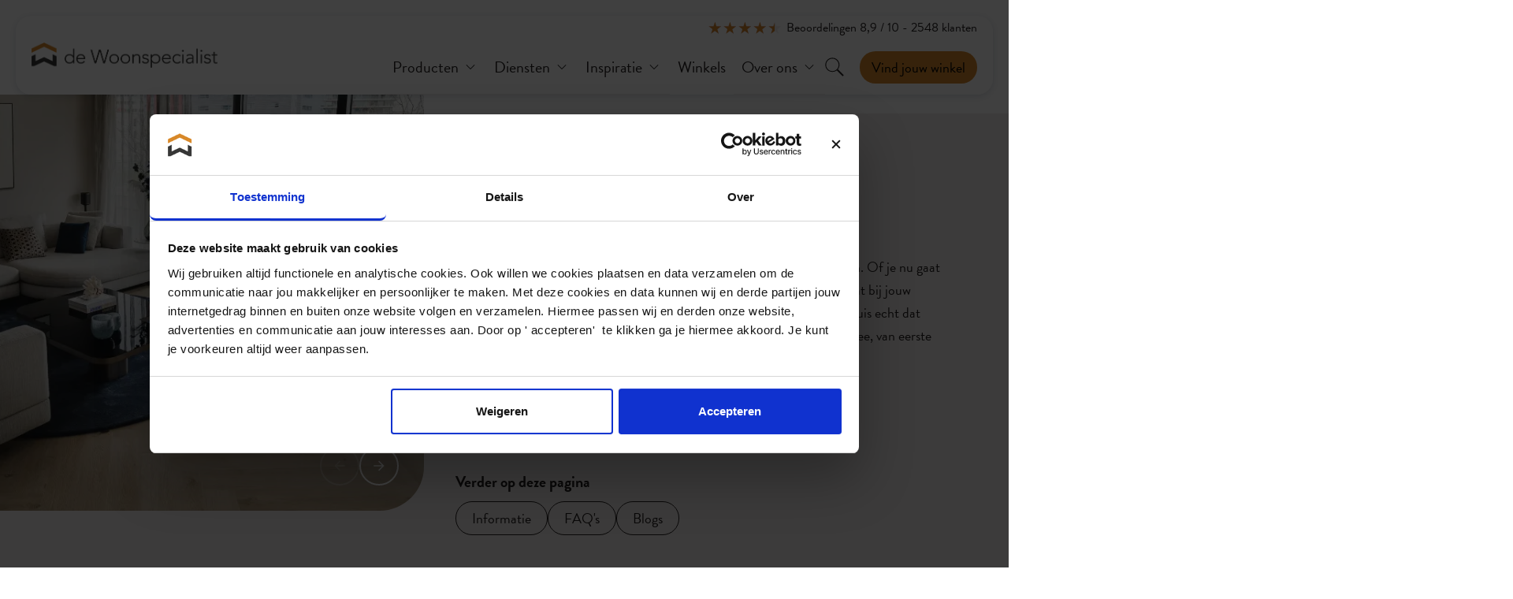

--- FILE ---
content_type: text/html; charset=UTF-8
request_url: https://woonspecialist.nl/producten/vloeren/
body_size: 25403
content:
<!doctype html>

<html lang="nl-NL" class="hh-has-no-admin-bar">

<head>
    <meta charset="UTF-8">
<script type="text/javascript">
/* <![CDATA[ */
var gform;gform||(document.addEventListener("gform_main_scripts_loaded",function(){gform.scriptsLoaded=!0}),document.addEventListener("gform/theme/scripts_loaded",function(){gform.themeScriptsLoaded=!0}),window.addEventListener("DOMContentLoaded",function(){gform.domLoaded=!0}),gform={domLoaded:!1,scriptsLoaded:!1,themeScriptsLoaded:!1,isFormEditor:()=>"function"==typeof InitializeEditor,callIfLoaded:function(o){return!(!gform.domLoaded||!gform.scriptsLoaded||!gform.themeScriptsLoaded&&!gform.isFormEditor()||(gform.isFormEditor()&&console.warn("The use of gform.initializeOnLoaded() is deprecated in the form editor context and will be removed in Gravity Forms 3.1."),o(),0))},initializeOnLoaded:function(o){gform.callIfLoaded(o)||(document.addEventListener("gform_main_scripts_loaded",()=>{gform.scriptsLoaded=!0,gform.callIfLoaded(o)}),document.addEventListener("gform/theme/scripts_loaded",()=>{gform.themeScriptsLoaded=!0,gform.callIfLoaded(o)}),window.addEventListener("DOMContentLoaded",()=>{gform.domLoaded=!0,gform.callIfLoaded(o)}))},hooks:{action:{},filter:{}},addAction:function(o,r,e,t){gform.addHook("action",o,r,e,t)},addFilter:function(o,r,e,t){gform.addHook("filter",o,r,e,t)},doAction:function(o){gform.doHook("action",o,arguments)},applyFilters:function(o){return gform.doHook("filter",o,arguments)},removeAction:function(o,r){gform.removeHook("action",o,r)},removeFilter:function(o,r,e){gform.removeHook("filter",o,r,e)},addHook:function(o,r,e,t,n){null==gform.hooks[o][r]&&(gform.hooks[o][r]=[]);var d=gform.hooks[o][r];null==n&&(n=r+"_"+d.length),gform.hooks[o][r].push({tag:n,callable:e,priority:t=null==t?10:t})},doHook:function(r,o,e){var t;if(e=Array.prototype.slice.call(e,1),null!=gform.hooks[r][o]&&((o=gform.hooks[r][o]).sort(function(o,r){return o.priority-r.priority}),o.forEach(function(o){"function"!=typeof(t=o.callable)&&(t=window[t]),"action"==r?t.apply(null,e):e[0]=t.apply(null,e)})),"filter"==r)return e[0]},removeHook:function(o,r,t,n){var e;null!=gform.hooks[o][r]&&(e=(e=gform.hooks[o][r]).filter(function(o,r,e){return!!(null!=n&&n!=o.tag||null!=t&&t!=o.priority)}),gform.hooks[o][r]=e)}});
/* ]]> */
</script>

    <meta name="viewport" content="width=device-width, initial-scale=1, user-scalable=yes, maximum-scale=2"/>
    <link rel="manifest" href="https://woonspecialist.nl//manifest.json">
    <link rel="pingback" href="https://woonspecialist.nl/xmlrpc.php"/>
    <meta name="application-name" content="De Woonspecialist"/>
    <meta name="theme-color" content="#d8892b"/>
    <meta name="apple-mobile-web-app-capable" content="yes"/>
    <meta name="msapplication-tap-highlight" content="no"/>
    <meta name='robots' content='index, follow, max-image-preview:large, max-snippet:-1, max-video-preview:-1' />
	<style>img:is([sizes="auto" i], [sizes^="auto," i]) { contain-intrinsic-size: 3000px 1500px }</style>
	
	<title>Ontdek jouw mooiste vloer bij de Woonspecialist!</title>
	<meta name="description" content="Kies de perfecte vloer voor jouw huis. Alles over soorten, mogelijkheden en installatie. Vind de ideale vloeroplossing!" />
	<link rel="canonical" href="https://woonspecialist.nl/producten/vloeren/" />
	<meta property="og:locale" content="nl_NL" />
	<meta property="og:type" content="article" />
	<meta property="og:title" content="Op zoek naar je droomvloer?" />
	<meta property="og:description" content="Ontdek hier de vloer die niet in jouw interieur mag ontbreken!" />
	<meta property="og:url" content="https://woonspecialist.nl/producten/vloeren/" />
	<meta property="og:site_name" content="De Woonspecialist" />
	<meta property="article:modified_time" content="2026-01-13T12:03:10+00:00" />
	<meta property="og:image" content="https://woonspecialist.nl/wp-content/uploads/2023/09/THE_7544-5_klein-scaled.jpg" />
	<meta property="og:image:width" content="1920" />
	<meta property="og:image:height" content="1000" />
	<meta property="og:image:type" content="image/jpeg" />
	<meta name="twitter:card" content="summary_large_image" />
	<meta name="twitter:title" content="Vloeren" />
	<meta name="twitter:label1" content="Geschatte leestijd" />
	<meta name="twitter:data1" content="1 minuut" />
	<script type="application/ld+json" class="yoast-schema-graph">{"@context":"https://schema.org","@graph":[{"@type":"WebPage","@id":"https://woonspecialist.nl/producten/vloeren/","url":"https://woonspecialist.nl/producten/vloeren/","name":"Ontdek jouw mooiste vloer bij de Woonspecialist!","isPartOf":{"@id":"https://woonspecialist.nl/#website"},"datePublished":"2021-01-27T13:40:48+00:00","dateModified":"2026-01-13T12:03:10+00:00","description":"Kies de perfecte vloer voor jouw huis. Alles over soorten, mogelijkheden en installatie. Vind de ideale vloeroplossing!","breadcrumb":{"@id":"https://woonspecialist.nl/producten/vloeren/#breadcrumb"},"inLanguage":"nl-NL","potentialAction":[{"@type":"ReadAction","target":["https://woonspecialist.nl/producten/vloeren/"]}]},{"@type":"BreadcrumbList","@id":"https://woonspecialist.nl/producten/vloeren/#breadcrumb","itemListElement":[{"@type":"ListItem","position":1,"name":"Home","item":"https://woonspecialist.nl/"},{"@type":"ListItem","position":2,"name":"Producten","item":"https://woonspecialist.nl/producten/"},{"@type":"ListItem","position":3,"name":"Vloeren"}]},{"@type":"WebSite","@id":"https://woonspecialist.nl/#website","url":"https://woonspecialist.nl/","name":"De Woonspecialist","description":"Kom voor advies &amp; inspiratie voor woninginrichting naar de Woonspecialist!","potentialAction":[{"@type":"SearchAction","target":{"@type":"EntryPoint","urlTemplate":"https://woonspecialist.nl/?zoek-opdracht={search_term_string}"},"query-input":{"@type":"PropertyValueSpecification","valueRequired":true,"valueName":"search_term_string"}}],"inLanguage":"nl-NL"}]}</script>



<script>
dataLayer = [{"title":"Vloeren","author":"peter","wordcount":127,"logged_in":"false","page_id":856,"post_date":"2021-01-27 14:40:48","post_type":"product"}];
</script>
<!-- Google Tag Manager -->
<script>(function(w,d,s,l,i){w[l]=w[l]||[];w[l].push({'gtm.start':
new Date().getTime(),event:'gtm.js'});var f=d.getElementsByTagName(s)[0],
j=d.createElement(s),dl=l!='dataLayer'?'&l='+l:'';j.async=true;j.src=
'https://sgtm.woonspecialist.nl/gtm.js?id='+i+dl+ '&gtm_auth=Ty-5rCnUo3g9g-wl9A2bBg&gtm_preview=env-2&gtm_cookies_win=x';f.parentNode.insertBefore(j,f);
})(window,document,'script','dataLayer','GTM-WGW3V8N');</script>
<!-- End Google Tag Manager --><link rel='dns-prefetch' href='//r893.woonspecialist.nl' />
<link rel="alternate" type="application/rss+xml" title="De Woonspecialist &raquo; feed" href="https://woonspecialist.nl/feed/" />
<link rel="alternate" type="application/rss+xml" title="De Woonspecialist &raquo; reacties feed" href="https://woonspecialist.nl/comments/feed/" />
<style id='classic-theme-styles-inline-css' type='text/css'>
/*! This file is auto-generated */
.wp-block-button__link{color:#fff;background-color:#32373c;border-radius:9999px;box-shadow:none;text-decoration:none;padding:calc(.667em + 2px) calc(1.333em + 2px);font-size:1.125em}.wp-block-file__button{background:#32373c;color:#fff;text-decoration:none}
</style>
<style id='safe-svg-svg-icon-style-inline-css' type='text/css'>
.safe-svg-cover{text-align:center}.safe-svg-cover .safe-svg-inside{display:inline-block;max-width:100%}.safe-svg-cover svg{fill:currentColor;height:100%;max-height:100%;max-width:100%;width:100%}

</style>
<style id='global-styles-inline-css' type='text/css'>
:root{--wp--preset--aspect-ratio--square: 1;--wp--preset--aspect-ratio--4-3: 4/3;--wp--preset--aspect-ratio--3-4: 3/4;--wp--preset--aspect-ratio--3-2: 3/2;--wp--preset--aspect-ratio--2-3: 2/3;--wp--preset--aspect-ratio--16-9: 16/9;--wp--preset--aspect-ratio--9-16: 9/16;--wp--preset--color--black: #000000;--wp--preset--color--cyan-bluish-gray: #abb8c3;--wp--preset--color--white: #ffffff;--wp--preset--color--pale-pink: #f78da7;--wp--preset--color--vivid-red: #cf2e2e;--wp--preset--color--luminous-vivid-orange: #ff6900;--wp--preset--color--luminous-vivid-amber: #fcb900;--wp--preset--color--light-green-cyan: #7bdcb5;--wp--preset--color--vivid-green-cyan: #00d084;--wp--preset--color--pale-cyan-blue: #8ed1fc;--wp--preset--color--vivid-cyan-blue: #0693e3;--wp--preset--color--vivid-purple: #9b51e0;--wp--preset--gradient--vivid-cyan-blue-to-vivid-purple: linear-gradient(135deg,rgba(6,147,227,1) 0%,rgb(155,81,224) 100%);--wp--preset--gradient--light-green-cyan-to-vivid-green-cyan: linear-gradient(135deg,rgb(122,220,180) 0%,rgb(0,208,130) 100%);--wp--preset--gradient--luminous-vivid-amber-to-luminous-vivid-orange: linear-gradient(135deg,rgba(252,185,0,1) 0%,rgba(255,105,0,1) 100%);--wp--preset--gradient--luminous-vivid-orange-to-vivid-red: linear-gradient(135deg,rgba(255,105,0,1) 0%,rgb(207,46,46) 100%);--wp--preset--gradient--very-light-gray-to-cyan-bluish-gray: linear-gradient(135deg,rgb(238,238,238) 0%,rgb(169,184,195) 100%);--wp--preset--gradient--cool-to-warm-spectrum: linear-gradient(135deg,rgb(74,234,220) 0%,rgb(151,120,209) 20%,rgb(207,42,186) 40%,rgb(238,44,130) 60%,rgb(251,105,98) 80%,rgb(254,248,76) 100%);--wp--preset--gradient--blush-light-purple: linear-gradient(135deg,rgb(255,206,236) 0%,rgb(152,150,240) 100%);--wp--preset--gradient--blush-bordeaux: linear-gradient(135deg,rgb(254,205,165) 0%,rgb(254,45,45) 50%,rgb(107,0,62) 100%);--wp--preset--gradient--luminous-dusk: linear-gradient(135deg,rgb(255,203,112) 0%,rgb(199,81,192) 50%,rgb(65,88,208) 100%);--wp--preset--gradient--pale-ocean: linear-gradient(135deg,rgb(255,245,203) 0%,rgb(182,227,212) 50%,rgb(51,167,181) 100%);--wp--preset--gradient--electric-grass: linear-gradient(135deg,rgb(202,248,128) 0%,rgb(113,206,126) 100%);--wp--preset--gradient--midnight: linear-gradient(135deg,rgb(2,3,129) 0%,rgb(40,116,252) 100%);--wp--preset--font-size--small: 13px;--wp--preset--font-size--medium: 20px;--wp--preset--font-size--large: 36px;--wp--preset--font-size--x-large: 42px;--wp--preset--spacing--20: 0.44rem;--wp--preset--spacing--30: 0.67rem;--wp--preset--spacing--40: 1rem;--wp--preset--spacing--50: 1.5rem;--wp--preset--spacing--60: 2.25rem;--wp--preset--spacing--70: 3.38rem;--wp--preset--spacing--80: 5.06rem;--wp--preset--shadow--natural: 6px 6px 9px rgba(0, 0, 0, 0.2);--wp--preset--shadow--deep: 12px 12px 50px rgba(0, 0, 0, 0.4);--wp--preset--shadow--sharp: 6px 6px 0px rgba(0, 0, 0, 0.2);--wp--preset--shadow--outlined: 6px 6px 0px -3px rgba(255, 255, 255, 1), 6px 6px rgba(0, 0, 0, 1);--wp--preset--shadow--crisp: 6px 6px 0px rgba(0, 0, 0, 1);}:where(.is-layout-flex){gap: 0.5em;}:where(.is-layout-grid){gap: 0.5em;}body .is-layout-flex{display: flex;}.is-layout-flex{flex-wrap: wrap;align-items: center;}.is-layout-flex > :is(*, div){margin: 0;}body .is-layout-grid{display: grid;}.is-layout-grid > :is(*, div){margin: 0;}:where(.wp-block-columns.is-layout-flex){gap: 2em;}:where(.wp-block-columns.is-layout-grid){gap: 2em;}:where(.wp-block-post-template.is-layout-flex){gap: 1.25em;}:where(.wp-block-post-template.is-layout-grid){gap: 1.25em;}.has-black-color{color: var(--wp--preset--color--black) !important;}.has-cyan-bluish-gray-color{color: var(--wp--preset--color--cyan-bluish-gray) !important;}.has-white-color{color: var(--wp--preset--color--white) !important;}.has-pale-pink-color{color: var(--wp--preset--color--pale-pink) !important;}.has-vivid-red-color{color: var(--wp--preset--color--vivid-red) !important;}.has-luminous-vivid-orange-color{color: var(--wp--preset--color--luminous-vivid-orange) !important;}.has-luminous-vivid-amber-color{color: var(--wp--preset--color--luminous-vivid-amber) !important;}.has-light-green-cyan-color{color: var(--wp--preset--color--light-green-cyan) !important;}.has-vivid-green-cyan-color{color: var(--wp--preset--color--vivid-green-cyan) !important;}.has-pale-cyan-blue-color{color: var(--wp--preset--color--pale-cyan-blue) !important;}.has-vivid-cyan-blue-color{color: var(--wp--preset--color--vivid-cyan-blue) !important;}.has-vivid-purple-color{color: var(--wp--preset--color--vivid-purple) !important;}.has-black-background-color{background-color: var(--wp--preset--color--black) !important;}.has-cyan-bluish-gray-background-color{background-color: var(--wp--preset--color--cyan-bluish-gray) !important;}.has-white-background-color{background-color: var(--wp--preset--color--white) !important;}.has-pale-pink-background-color{background-color: var(--wp--preset--color--pale-pink) !important;}.has-vivid-red-background-color{background-color: var(--wp--preset--color--vivid-red) !important;}.has-luminous-vivid-orange-background-color{background-color: var(--wp--preset--color--luminous-vivid-orange) !important;}.has-luminous-vivid-amber-background-color{background-color: var(--wp--preset--color--luminous-vivid-amber) !important;}.has-light-green-cyan-background-color{background-color: var(--wp--preset--color--light-green-cyan) !important;}.has-vivid-green-cyan-background-color{background-color: var(--wp--preset--color--vivid-green-cyan) !important;}.has-pale-cyan-blue-background-color{background-color: var(--wp--preset--color--pale-cyan-blue) !important;}.has-vivid-cyan-blue-background-color{background-color: var(--wp--preset--color--vivid-cyan-blue) !important;}.has-vivid-purple-background-color{background-color: var(--wp--preset--color--vivid-purple) !important;}.has-black-border-color{border-color: var(--wp--preset--color--black) !important;}.has-cyan-bluish-gray-border-color{border-color: var(--wp--preset--color--cyan-bluish-gray) !important;}.has-white-border-color{border-color: var(--wp--preset--color--white) !important;}.has-pale-pink-border-color{border-color: var(--wp--preset--color--pale-pink) !important;}.has-vivid-red-border-color{border-color: var(--wp--preset--color--vivid-red) !important;}.has-luminous-vivid-orange-border-color{border-color: var(--wp--preset--color--luminous-vivid-orange) !important;}.has-luminous-vivid-amber-border-color{border-color: var(--wp--preset--color--luminous-vivid-amber) !important;}.has-light-green-cyan-border-color{border-color: var(--wp--preset--color--light-green-cyan) !important;}.has-vivid-green-cyan-border-color{border-color: var(--wp--preset--color--vivid-green-cyan) !important;}.has-pale-cyan-blue-border-color{border-color: var(--wp--preset--color--pale-cyan-blue) !important;}.has-vivid-cyan-blue-border-color{border-color: var(--wp--preset--color--vivid-cyan-blue) !important;}.has-vivid-purple-border-color{border-color: var(--wp--preset--color--vivid-purple) !important;}.has-vivid-cyan-blue-to-vivid-purple-gradient-background{background: var(--wp--preset--gradient--vivid-cyan-blue-to-vivid-purple) !important;}.has-light-green-cyan-to-vivid-green-cyan-gradient-background{background: var(--wp--preset--gradient--light-green-cyan-to-vivid-green-cyan) !important;}.has-luminous-vivid-amber-to-luminous-vivid-orange-gradient-background{background: var(--wp--preset--gradient--luminous-vivid-amber-to-luminous-vivid-orange) !important;}.has-luminous-vivid-orange-to-vivid-red-gradient-background{background: var(--wp--preset--gradient--luminous-vivid-orange-to-vivid-red) !important;}.has-very-light-gray-to-cyan-bluish-gray-gradient-background{background: var(--wp--preset--gradient--very-light-gray-to-cyan-bluish-gray) !important;}.has-cool-to-warm-spectrum-gradient-background{background: var(--wp--preset--gradient--cool-to-warm-spectrum) !important;}.has-blush-light-purple-gradient-background{background: var(--wp--preset--gradient--blush-light-purple) !important;}.has-blush-bordeaux-gradient-background{background: var(--wp--preset--gradient--blush-bordeaux) !important;}.has-luminous-dusk-gradient-background{background: var(--wp--preset--gradient--luminous-dusk) !important;}.has-pale-ocean-gradient-background{background: var(--wp--preset--gradient--pale-ocean) !important;}.has-electric-grass-gradient-background{background: var(--wp--preset--gradient--electric-grass) !important;}.has-midnight-gradient-background{background: var(--wp--preset--gradient--midnight) !important;}.has-small-font-size{font-size: var(--wp--preset--font-size--small) !important;}.has-medium-font-size{font-size: var(--wp--preset--font-size--medium) !important;}.has-large-font-size{font-size: var(--wp--preset--font-size--large) !important;}.has-x-large-font-size{font-size: var(--wp--preset--font-size--x-large) !important;}
:where(.wp-block-post-template.is-layout-flex){gap: 1.25em;}:where(.wp-block-post-template.is-layout-grid){gap: 1.25em;}
:where(.wp-block-columns.is-layout-flex){gap: 2em;}:where(.wp-block-columns.is-layout-grid){gap: 2em;}
:root :where(.wp-block-pullquote){font-size: 1.5em;line-height: 1.6;}
</style>
<link rel='stylesheet' id='woonspecialist_styles-css' href='https://woonspecialist.nl/wp-content/themes/woonspecialist/dist/woonspecialist-frontend-f28970d5b0ccbb1042ea.min.css' type='text/css' media='all' />
<script defer type="text/javascript" src="https://woonspecialist.nl/wp-content/themes/woonspecialist/js/vendor/modernizr.min.js" id="modernizr-js"></script>
<script></script><link rel="https://api.w.org/" href="https://woonspecialist.nl/api/" /><link rel="EditURI" type="application/rsd+xml" title="RSD" href="https://woonspecialist.nl/xmlrpc.php?rsd" />
<link rel='shortlink' href='https://woonspecialist.nl/?p=856' />
<link rel="alternate" title="oEmbed (JSON)" type="application/json+oembed" href="https://woonspecialist.nl/api/oembed/1.0/embed?url=https%3A%2F%2Fwoonspecialist.nl%2Fproducten%2Fvloeren%2F" />
<link rel="alternate" title="oEmbed (XML)" type="text/xml+oembed" href="https://woonspecialist.nl/api/oembed/1.0/embed?url=https%3A%2F%2Fwoonspecialist.nl%2Fproducten%2Fvloeren%2F&#038;format=xml" />
<link rel="alternate" href="https://woonspecialist.nl/producten/vloeren/" hreflang="x-default" />
        <script type="application/javascript">
            window.happy = {
                models: {},
                classes: {},
                paths: {
                    themeUrl: 'https://woonspecialist.nl/wp-content/themes/woonspecialist',
                    ajaxurl: 'https://woonspecialist.nl/wp-admin/admin-ajax.php',
                    images: 'https://woonspecialist.nl/wp-content/themes/woonspecialist/images/',
                    js: 'https://woonspecialist.nl/wp-content/themes/woonspecialist/js/',
                    icons: 'https://woonspecialist.nl/wp-content/themes/woonspecialist/dist/woonspecialist-icons.svg#',
                    dealerFinderIcons: 'https://woonspecialist.nl/wp-content/themes/woonspecialist/js/src/react/DealerFinder/icons',
                    home: 'https://woonspecialist.nl',
                    currentHome: 'https://woonspecialist.nl',
                    endpoints: {
                        getPlaces: 'https://woonspecialist.nl/api/woonspecialist/v1/places',
                        getPlace: 'https://woonspecialist.nl/api/woonspecialist/v1/place',
                        getShops: 'https://woonspecialist.nl/api/woonspecialist/v1/shops',
                        getArchivePosts: 'https://woonspecialist.nl/api/woonspecialist/v1/get-archive-posts',
                    },
                },
                searchQueryParam: 'zoek-opdracht',
                searchTypeParam: 'zoek-type',
            };
        </script>
        <link rel="icon" href="https://woonspecialist.nl/wp-content/uploads/2022/11/cropped-Ontwerp-zonder-titel.png" sizes="32x32" />
<link rel="icon" href="https://woonspecialist.nl/wp-content/uploads/2022/11/cropped-Ontwerp-zonder-titel.png" sizes="192x192" />
<link rel="apple-touch-icon" href="https://woonspecialist.nl/wp-content/uploads/2022/11/cropped-Ontwerp-zonder-titel.png" />
<meta name="msapplication-TileImage" content="https://woonspecialist.nl/wp-content/uploads/2022/11/cropped-Ontwerp-zonder-titel.png" />
<noscript><style> .wpb_animate_when_almost_visible { opacity: 1; }</style></noscript>
    <!-- Start VWO Async SmartCode -->
    <link rel="preconnect" href="https://dev.visualwebsiteoptimizer.com" />
    <script type='text/javascript' id='vwoCode'>
        window._vwo_code=window._vwo_code || (function() {
            var account_id=738282,
                version = 1.5,
                settings_tolerance=2000,
                library_tolerance=2500,
                use_existing_jquery=false,
                is_spa=1,
                hide_element='body',
                hide_element_style = 'opacity:0 !important;filter:alpha(opacity=0) !important;background:none !important',
                /* DO NOT EDIT BELOW THIS LINE */
                f=false,d=document,vwoCodeEl=d.querySelector('#vwoCode'),code={use_existing_jquery:function(){return use_existing_jquery},library_tolerance:function(){return library_tolerance},hide_element_style:function(){return'{'+hide_element_style+'}'},finish:function(){if(!f){f=true;var e=d.getElementById('_vis_opt_path_hides');if(e)e.parentNode.removeChild(e)}},finished:function(){return f},load:function(e){var t=d.createElement('script');t.fetchPriority='high';t.src=e;t.type='text/javascript';t.onerror=function(){_vwo_code.finish()};d.getElementsByTagName('head')[0].appendChild(t)},getVersion:function(){return version},getMatchedCookies:function(e){var t=[];if(document.cookie){t=document.cookie.match(e)||[]}return t},getCombinationCookie:function(){var e=code.getMatchedCookies(/(?:^|;)\s?(_vis_opt_exp_\d+_combi=[^;$]*)/gi);e=e.map(function(e){try{var t=decodeURIComponent(e);if(!/_vis_opt_exp_\d+_combi=(?:\d+,?)+\s*$/.test(t)){return''}return t}catch(e){return''}});var i=[];e.forEach(function(e){var t=e.match(/([\d,]+)/g);t&&i.push(t.join('-'))});return i.join('|')},init:function(){if(d.URL.indexOf('__vwo_disable__')>-1)return;window.settings_timer=setTimeout(function(){_vwo_code.finish()},settings_tolerance);var e=d.createElement('style'),t=hide_element?hide_element+'{'+hide_element_style+'}':'',i=d.getElementsByTagName('head')[0];e.setAttribute('id','_vis_opt_path_hides');vwoCodeEl&&e.setAttribute('nonce',vwoCodeEl.nonce);e.setAttribute('type','text/css');if(e.styleSheet)e.styleSheet.cssText=t;else e.appendChild(d.createTextNode(t));i.appendChild(e);var n=this.getCombinationCookie();this.load('https://dev.visualwebsiteoptimizer.com/j.php?a='+account_id+'&u='+encodeURIComponent(d.URL)+'&f='+ +is_spa+'&vn='+version+(n?'&c='+n:''));return settings_timer}};window._vwo_settings_timer = code.init();return code;}());
    </script>
    <!-- End VWO Async SmartCode -->
</head>

<body class="wp-singular product-template-default single single-product postid-856 wp-theme-woonspecialist"        data-has-header-module="true"
        data-barba="wrapper">

<!-- Google Tag Manager (noscript) -->
<noscript><iframe src="https://sgtm.woonspecialist.nl/ns.html?id=GTM-WGW3V8N&gtm_auth=Ty-5rCnUo3g9g-wl9A2bBg&gtm_preview=env-2&gtm_cookies_win=x" height="0" width="0" style="display:none;visibility:hidden"></iframe></noscript>
<!-- End Google Tag Manager (noscript) -->
<header class="header">

    <div class="header__left">
        
<a href="https://woonspecialist.nl/"
   target="_self"
   data-no-link-animation="true"
   aria-label="Navigeer naar de homepagina"
   data-change-compare="https://woonspecialist.nl/wp-content/uploads/2022/11/Logo-De-Woonspecialist-FC.png"
   class="header-logo ">

            <img class="header-logo__image"
             src="https://woonspecialist.nl/wp-content/uploads/2022/11/Logo-De-Woonspecialist-FC.png"
             alt="De Woonspecialist logo"/>
    
</a>
    </div>

    <div class="header__right">
        <section class="header-secondary">

    <div class="header-secondary__wrap">

                    <span class="header-secondary__phone-link"
                  role="presentation"
                  data-change-compare="6967a566b0428"
                  style="display: none !important"></span>
        
                    <span class="header-secondary__phone-link header-secondary__phone-link--type-whatsapp"
                  role="presentation"
                  data-change-compare="6967a566b042b"
                  style="display: none !important"></span>
        
                    <span class="header-secondary__opening-hours-link"
                  data-change-compare="6967a566b042c"
                  role="presentation"
                  style="display: none !important"></span>
        
                    
    <div class="header-secondary__reviews">

    <div class="header-secondary__stars">

        
            
            <svg class="header-secondary__star" viewBox="0 0 19 18">

                <defs>

                    <filter id="star_filter_6967a566b046d_0"
                            primitiveUnits="objectBoundingBox"
                            width="100%"
                            height="100%"
                            x="0%"
                            y="0%">

                        <feFlood x="0%"
                                 y="0%"
                                 width="1"
                                 height="100%"
                                 class="header-secondary__star-flood"
                                 flood-color="#d8892b"/>

                        <feComposite operator="in" in2="SourceGraphic"/>

                        <feComposite operator="over" in2="SourceGraphic"/>

                    </filter>

                </defs>

                <path fill="#F1EDEB"
                      transform="translate(-3 -2)"
                      class="header-secondary__star-inner"
                      filter="url(#star_filter_6967a566b046d_0)"
                      d="M12.388 3.581l1.85 5.738h6.082l-4.941 3.796 1.743 5.84-4.892-3.61-4.985 3.477 1.9-5.798L4.308 9.32h6.076l2.003-5.738z"/>

            </svg>

        
            
            <svg class="header-secondary__star" viewBox="0 0 19 18">

                <defs>

                    <filter id="star_filter_6967a566b046d_1"
                            primitiveUnits="objectBoundingBox"
                            width="100%"
                            height="100%"
                            x="0%"
                            y="0%">

                        <feFlood x="0%"
                                 y="0%"
                                 width="1"
                                 height="100%"
                                 class="header-secondary__star-flood"
                                 flood-color="#d8892b"/>

                        <feComposite operator="in" in2="SourceGraphic"/>

                        <feComposite operator="over" in2="SourceGraphic"/>

                    </filter>

                </defs>

                <path fill="#F1EDEB"
                      transform="translate(-3 -2)"
                      class="header-secondary__star-inner"
                      filter="url(#star_filter_6967a566b046d_1)"
                      d="M12.388 3.581l1.85 5.738h6.082l-4.941 3.796 1.743 5.84-4.892-3.61-4.985 3.477 1.9-5.798L4.308 9.32h6.076l2.003-5.738z"/>

            </svg>

        
            
            <svg class="header-secondary__star" viewBox="0 0 19 18">

                <defs>

                    <filter id="star_filter_6967a566b046d_2"
                            primitiveUnits="objectBoundingBox"
                            width="100%"
                            height="100%"
                            x="0%"
                            y="0%">

                        <feFlood x="0%"
                                 y="0%"
                                 width="1"
                                 height="100%"
                                 class="header-secondary__star-flood"
                                 flood-color="#d8892b"/>

                        <feComposite operator="in" in2="SourceGraphic"/>

                        <feComposite operator="over" in2="SourceGraphic"/>

                    </filter>

                </defs>

                <path fill="#F1EDEB"
                      transform="translate(-3 -2)"
                      class="header-secondary__star-inner"
                      filter="url(#star_filter_6967a566b046d_2)"
                      d="M12.388 3.581l1.85 5.738h6.082l-4.941 3.796 1.743 5.84-4.892-3.61-4.985 3.477 1.9-5.798L4.308 9.32h6.076l2.003-5.738z"/>

            </svg>

        
            
            <svg class="header-secondary__star" viewBox="0 0 19 18">

                <defs>

                    <filter id="star_filter_6967a566b046d_3"
                            primitiveUnits="objectBoundingBox"
                            width="100%"
                            height="100%"
                            x="0%"
                            y="0%">

                        <feFlood x="0%"
                                 y="0%"
                                 width="1"
                                 height="100%"
                                 class="header-secondary__star-flood"
                                 flood-color="#d8892b"/>

                        <feComposite operator="in" in2="SourceGraphic"/>

                        <feComposite operator="over" in2="SourceGraphic"/>

                    </filter>

                </defs>

                <path fill="#F1EDEB"
                      transform="translate(-3 -2)"
                      class="header-secondary__star-inner"
                      filter="url(#star_filter_6967a566b046d_3)"
                      d="M12.388 3.581l1.85 5.738h6.082l-4.941 3.796 1.743 5.84-4.892-3.61-4.985 3.477 1.9-5.798L4.308 9.32h6.076l2.003-5.738z"/>

            </svg>

        
            
            <svg class="header-secondary__star" viewBox="0 0 19 18">

                <defs>

                    <filter id="star_filter_6967a566b046d_4"
                            primitiveUnits="objectBoundingBox"
                            width="100%"
                            height="100%"
                            x="0%"
                            y="0%">

                        <feFlood x="0%"
                                 y="0%"
                                 width="0.45"
                                 height="100%"
                                 class="header-secondary__star-flood"
                                 flood-color="#d8892b"/>

                        <feComposite operator="in" in2="SourceGraphic"/>

                        <feComposite operator="over" in2="SourceGraphic"/>

                    </filter>

                </defs>

                <path fill="#F1EDEB"
                      transform="translate(-3 -2)"
                      class="header-secondary__star-inner"
                      filter="url(#star_filter_6967a566b046d_4)"
                      d="M12.388 3.581l1.85 5.738h6.082l-4.941 3.796 1.743 5.84-4.892-3.61-4.985 3.477 1.9-5.798L4.308 9.32h6.076l2.003-5.738z"/>

            </svg>

        
    </div>

    <div class="header-secondary__stats"
         itemprop="aggregateRating"
         itemscope
         itemtype="https://schema.org/AggregateRating">

            <span class="header-secondary__stats-score">
                <span class="header-secondary__stats-for" itemprop="itemReviewed" itemscope itemtype="https://schema.org/Organization"><span itemprop="legalName name">De Woonspecialist</span> </span>Beoordelingen <span class="header-secondary__stats-score-value" itemprop="ratingValue">8,9</span>&nbsp/&nbsp<span class="header-secondary__stats-score-best-value" itemprop="bestRating">10</span>            </span>

        <span class="header-secondary__stats-total">
                                &nbsp;-&nbsp;<span class="header-secondary__stats-total-value" itemprop="reviewCount">2548</span> klanten            </span>

    </div>

    </div>
        
    </div>

</section>        
<section class="header-primary">

            
<nav class="header-primary__menu" role="navigation">

    <div class="header-primary__menu-inner">

        
<ul class="header-primary__list header-primary__list--top-level"
    >

    
                    
        <li class="header-primary__item"
            data-dropdown-active="false" data-hover-intent-active="false"            data-has-dropdown="true">

            <a class="header-primary__link"
                data-layer-target="dd-products"                               data-no-link-animation="true"
               href="https://woonspecialist.nl/producten/"
               aria-label="Producten"
               target="_self">

                <span
                    class="header-primary__link-text">
                    Producten                </span>

                                    <svg class="header-primary__link-icon">
                        <use xlink:href="https://woonspecialist.nl/wp-content/themes/woonspecialist/dist/woonspecialist-icons.svg#icon-chevron-down"></use>
                    </svg>
                    <svg class="header-primary__link-icon-chevron-right">
                        <use xlink:href="https://woonspecialist.nl/wp-content/themes/woonspecialist/dist/woonspecialist-icons.svg#icon-arrow-right"></use>
                    </svg>
                
            </a>

                            
<ul class="header-primary__list header-primary__list--not-top-level"
    data-layer-active="false" data-layer-depth="2" data-layer-id="dd-products">

    
        <li class="header-primary__item header-primary__item--action-mobile"
            data-has-dropdown="false"
            data-target-depth="1">
            <div class="header-primary__link">
                <svg class="header-primary__link-icon-chevron-left">
                    <use xlink:href="https://woonspecialist.nl/wp-content/themes/woonspecialist/dist/woonspecialist-icons.svg#icon-arrow-left"></use>
                </svg>
                <span class="header-primary__link-text header-primary__link-text--bold">
                    Terug naar het hoofdmenu                </span>
            </div>
        </li>

        <li class="header-primary__item header-primary__link--head header-primary__item--action-mobile"
            data-has-dropdown="false">
            <a class="header-primary__link"
                               data-no-link-animation="true"
               href="https://woonspecialist.nl/producten/"
               aria-label="Producten"
               target="_self">
                <span class="header-primary__link-text">
                    Producten                </span>
            </a>
        </li>
    
                    
        <li class="header-primary__item header-primary__item--current"
            data-dropdown-active="false" data-hover-intent-active="false"            data-has-dropdown="true">

            <a class="header-primary__link"
                data-layer-target="dd-856"                               data-no-link-animation="true"
               href="https://woonspecialist.nl/producten/vloeren/"
               aria-label="Vloeren"
               target="_self">

                <span
                    class="header-primary__link-text header-primary__link-text--light">
                    Vloeren                </span>

                                    <svg class="header-primary__link-icon">
                        <use xlink:href="https://woonspecialist.nl/wp-content/themes/woonspecialist/dist/woonspecialist-icons.svg#icon-chevron-down"></use>
                    </svg>
                    <svg class="header-primary__link-icon-chevron-right">
                        <use xlink:href="https://woonspecialist.nl/wp-content/themes/woonspecialist/dist/woonspecialist-icons.svg#icon-arrow-right"></use>
                    </svg>
                
            </a>

                            
<ul class="header-primary__list header-primary__list--not-top-level"
    data-layer-active="false" data-layer-depth="3" data-layer-id="dd-856">

    
        <li class="header-primary__item header-primary__item--action-mobile"
            data-has-dropdown="false"
            data-target-depth="2">
            <div class="header-primary__link">
                <svg class="header-primary__link-icon-chevron-left">
                    <use xlink:href="https://woonspecialist.nl/wp-content/themes/woonspecialist/dist/woonspecialist-icons.svg#icon-arrow-left"></use>
                </svg>
                <span class="header-primary__link-text header-primary__link-text--bold">
                    Terug naar het hoofdmenu                </span>
            </div>
        </li>

        <li class="header-primary__item header-primary__link--head header-primary__item--current header-primary__item--action-mobile"
            data-has-dropdown="false">
            <a class="header-primary__link"
                               data-no-link-animation="true"
               href="https://woonspecialist.nl/producten/vloeren/"
               aria-label="Vloeren"
               target="_self">
                <span class="header-primary__link-text">
                    Vloeren                </span>
            </a>
        </li>
    
                    
        <li class="header-primary__item"
                        data-has-dropdown="false">

            <a class="header-primary__link"
                                               data-no-link-animation="true"
               href="https://woonspecialist.nl/producten/vloeren/pvc-vloeren/"
               aria-label="PVC-vloeren"
               target="_self">

                <span
                    class="header-primary__link-text header-primary__link-text--light">
                    PVC-vloeren                </span>

                
            </a>

            
        </li>
                    
        <li class="header-primary__item"
                        data-has-dropdown="false">

            <a class="header-primary__link"
                                               data-no-link-animation="true"
               href="https://woonspecialist.nl/producten/vloeren/laminaat-vloeren/"
               aria-label="Laminaat vloeren"
               target="_self">

                <span
                    class="header-primary__link-text header-primary__link-text--light">
                    Laminaat vloeren                </span>

                
            </a>

            
        </li>
                    
        <li class="header-primary__item"
                        data-has-dropdown="false">

            <a class="header-primary__link"
                                               data-no-link-animation="true"
               href="https://woonspecialist.nl/producten/vloeren/marmoleum/"
               aria-label="Marmoleum"
               target="_self">

                <span
                    class="header-primary__link-text header-primary__link-text--light">
                    Marmoleum                </span>

                
            </a>

            
        </li>
                    
        <li class="header-primary__item"
                        data-has-dropdown="false">

            <a class="header-primary__link"
                                               data-no-link-animation="true"
               href="https://woonspecialist.nl/producten/vloeren/tapijt/"
               aria-label="Tapijt"
               target="_self">

                <span
                    class="header-primary__link-text header-primary__link-text--light">
                    Tapijt                </span>

                
            </a>

            
        </li>
                    
        <li class="header-primary__item"
                        data-has-dropdown="false">

            <a class="header-primary__link"
                                               data-no-link-animation="true"
               href="https://woonspecialist.nl/producten/vloeren/vinyl-vloeren/"
               aria-label="Vinyl vloeren"
               target="_self">

                <span
                    class="header-primary__link-text header-primary__link-text--light">
                    Vinyl vloeren                </span>

                
            </a>

            
        </li>
                    
        <li class="header-primary__item"
                        data-has-dropdown="false">

            <a class="header-primary__link"
                                               data-no-link-animation="true"
               href="https://woonspecialist.nl/producten/vloeren/duurzame-vloeren/"
               aria-label="Duurzame vloeren"
               target="_self">

                <span
                    class="header-primary__link-text header-primary__link-text--light">
                    Duurzame vloeren                </span>

                
            </a>

            
        </li>
                    
        <li class="header-primary__item"
                        data-has-dropdown="false">

            <a class="header-primary__link"
                                               data-no-link-animation="true"
               href="https://woonspecialist.nl/producten/vloeren/gietvloeren/"
               aria-label="Gietvloeren"
               target="_self">

                <span
                    class="header-primary__link-text header-primary__link-text--light">
                    Gietvloeren                </span>

                
            </a>

            
        </li>
                    
        <li class="header-primary__item"
                        data-has-dropdown="false">

            <a class="header-primary__link"
                                               data-no-link-animation="true"
               href="https://woonspecialist.nl/producten/vloeren/vloerkleden/"
               aria-label="Vloerkleden"
               target="_self">

                <span
                    class="header-primary__link-text header-primary__link-text--light">
                    Vloerkleden                </span>

                
            </a>

            
        </li>
                    
        <li class="header-primary__item"
                        data-has-dropdown="false">

            <a class="header-primary__link"
                                               data-no-link-animation="true"
               href="https://woonspecialist.nl/producten/vloeren/deurmatten/"
               aria-label="Deurmatten"
               target="_self">

                <span
                    class="header-primary__link-text header-primary__link-text--light">
                    Deurmatten                </span>

                
            </a>

            
        </li>
                    
        <li class="header-primary__item"
                        data-has-dropdown="false">

            <a class="header-primary__link"
                                               data-no-link-animation="true"
               href="https://woonspecialist.nl/producten/vloeren/houten-vloeren/"
               aria-label="Meister Lindura Houten vloeren"
               target="_self">

                <span
                    class="header-primary__link-text header-primary__link-text--light">
                    Meister Lindura Houten vloeren                </span>

                
            </a>

            
        </li>
    
</ul>            
        </li>
                    
        <li class="header-primary__item"
            data-dropdown-active="false" data-hover-intent-active="false"            data-has-dropdown="true">

            <a class="header-primary__link"
                data-layer-target="dd-1328"                               data-no-link-animation="true"
               href="https://woonspecialist.nl/producten/vloerverwarming/"
               aria-label="Vloerverwarming"
               target="_self">

                <span
                    class="header-primary__link-text header-primary__link-text--light">
                    Vloerverwarming                </span>

                                    <svg class="header-primary__link-icon">
                        <use xlink:href="https://woonspecialist.nl/wp-content/themes/woonspecialist/dist/woonspecialist-icons.svg#icon-chevron-down"></use>
                    </svg>
                    <svg class="header-primary__link-icon-chevron-right">
                        <use xlink:href="https://woonspecialist.nl/wp-content/themes/woonspecialist/dist/woonspecialist-icons.svg#icon-arrow-right"></use>
                    </svg>
                
            </a>

                            
<ul class="header-primary__list header-primary__list--not-top-level"
    data-layer-active="false" data-layer-depth="3" data-layer-id="dd-1328">

    
        <li class="header-primary__item header-primary__item--action-mobile"
            data-has-dropdown="false"
            data-target-depth="2">
            <div class="header-primary__link">
                <svg class="header-primary__link-icon-chevron-left">
                    <use xlink:href="https://woonspecialist.nl/wp-content/themes/woonspecialist/dist/woonspecialist-icons.svg#icon-arrow-left"></use>
                </svg>
                <span class="header-primary__link-text header-primary__link-text--bold">
                    Terug naar het hoofdmenu                </span>
            </div>
        </li>

        <li class="header-primary__item header-primary__link--head header-primary__item--action-mobile"
            data-has-dropdown="false">
            <a class="header-primary__link"
                               data-no-link-animation="true"
               href="https://woonspecialist.nl/producten/vloerverwarming/"
               aria-label="Vloerverwarming"
               target="_self">
                <span class="header-primary__link-text">
                    Vloerverwarming                </span>
            </a>
        </li>
    
                    
        <li class="header-primary__item"
                        data-has-dropdown="false">

            <a class="header-primary__link"
                                               data-no-link-animation="true"
               href="https://woonspecialist.nl/producten/vloerverwarming/elektrische-vloerverwarming/"
               aria-label="Elektrische vloerverwarming"
               target="_self">

                <span
                    class="header-primary__link-text header-primary__link-text--light">
                    Elektrische vloerverwarming                </span>

                
            </a>

            
        </li>
                    
        <li class="header-primary__item"
                        data-has-dropdown="false">

            <a class="header-primary__link"
                                               data-no-link-animation="true"
               href="https://woonspecialist.nl/producten/vloerverwarming/ingefreesde-vloerverwarming/"
               aria-label="Ingefreesde vloerverwarming"
               target="_self">

                <span
                    class="header-primary__link-text header-primary__link-text--light">
                    Ingefreesde vloerverwarming                </span>

                
            </a>

            
        </li>
    
</ul>            
        </li>
                    
        <li class="header-primary__item"
            data-dropdown-active="false" data-hover-intent-active="false"            data-has-dropdown="true">

            <a class="header-primary__link"
                data-layer-target="dd-1404"                               data-no-link-animation="true"
               href="https://woonspecialist.nl/producten/raamdecoratie/"
               aria-label="Raamdecoratie"
               target="_self">

                <span
                    class="header-primary__link-text header-primary__link-text--light">
                    Raamdecoratie                </span>

                                    <svg class="header-primary__link-icon">
                        <use xlink:href="https://woonspecialist.nl/wp-content/themes/woonspecialist/dist/woonspecialist-icons.svg#icon-chevron-down"></use>
                    </svg>
                    <svg class="header-primary__link-icon-chevron-right">
                        <use xlink:href="https://woonspecialist.nl/wp-content/themes/woonspecialist/dist/woonspecialist-icons.svg#icon-arrow-right"></use>
                    </svg>
                
            </a>

                            
<ul class="header-primary__list header-primary__list--not-top-level"
    data-layer-active="false" data-layer-depth="3" data-layer-id="dd-1404">

    
        <li class="header-primary__item header-primary__item--action-mobile"
            data-has-dropdown="false"
            data-target-depth="2">
            <div class="header-primary__link">
                <svg class="header-primary__link-icon-chevron-left">
                    <use xlink:href="https://woonspecialist.nl/wp-content/themes/woonspecialist/dist/woonspecialist-icons.svg#icon-arrow-left"></use>
                </svg>
                <span class="header-primary__link-text header-primary__link-text--bold">
                    Terug naar het hoofdmenu                </span>
            </div>
        </li>

        <li class="header-primary__item header-primary__link--head header-primary__item--action-mobile"
            data-has-dropdown="false">
            <a class="header-primary__link"
                               data-no-link-animation="true"
               href="https://woonspecialist.nl/producten/raamdecoratie/"
               aria-label="Raamdecoratie"
               target="_self">
                <span class="header-primary__link-text">
                    Raamdecoratie                </span>
            </a>
        </li>
    
                    
        <li class="header-primary__item"
                        data-has-dropdown="false">

            <a class="header-primary__link"
                                               data-no-link-animation="true"
               href="https://woonspecialist.nl/producten/raamdecoratie/duette-shades/"
               aria-label="Duette® shades"
               target="_self">

                <span
                    class="header-primary__link-text header-primary__link-text--light">
                    Duette® shades                </span>

                
            </a>

            
        </li>
                    
        <li class="header-primary__item"
                        data-has-dropdown="false">

            <a class="header-primary__link"
                                               data-no-link-animation="true"
               href="https://woonspecialist.nl/producten/raamdecoratie/houten-jaloezieen/"
               aria-label="Houten jaloezieën"
               target="_self">

                <span
                    class="header-primary__link-text header-primary__link-text--light">
                    Houten jaloezieën                </span>

                
            </a>

            
        </li>
                    
        <li class="header-primary__item"
                        data-has-dropdown="false">

            <a class="header-primary__link"
                                               data-no-link-animation="true"
               href="https://woonspecialist.nl/producten/raamdecoratie/horizontale-jaloezieen/"
               aria-label="Horizontale jaloezieën"
               target="_self">

                <span
                    class="header-primary__link-text header-primary__link-text--light">
                    Horizontale jaloezieën                </span>

                
            </a>

            
        </li>
                    
        <li class="header-primary__item"
                        data-has-dropdown="false">

            <a class="header-primary__link"
                                               data-no-link-animation="true"
               href="https://woonspecialist.nl/producten/raamdecoratie/elektrische-raamdecoratie/"
               aria-label="Elektrische raamdecoratie"
               target="_self">

                <span
                    class="header-primary__link-text header-primary__link-text--light">
                    Elektrische raamdecoratie                </span>

                
            </a>

            
        </li>
                    
        <li class="header-primary__item"
                        data-has-dropdown="false">

            <a class="header-primary__link"
                                               data-no-link-animation="true"
               href="https://woonspecialist.nl/producten/raamdecoratie/shutters/"
               aria-label="Shutters"
               target="_self">

                <span
                    class="header-primary__link-text header-primary__link-text--light">
                    Shutters                </span>

                
            </a>

            
        </li>
                    
        <li class="header-primary__item"
                        data-has-dropdown="false">

            <a class="header-primary__link"
                                               data-no-link-animation="true"
               href="https://woonspecialist.nl/producten/raamdecoratie/geweven-hout/"
               aria-label="Geweven hout"
               target="_self">

                <span
                    class="header-primary__link-text header-primary__link-text--light">
                    Geweven hout                </span>

                
            </a>

            
        </li>
                    
        <li class="header-primary__item"
                        data-has-dropdown="false">

            <a class="header-primary__link"
                                               data-no-link-animation="true"
               href="https://woonspecialist.nl/producten/raamdecoratie/rolgordijnen/"
               aria-label="Rolgordijnen"
               target="_self">

                <span
                    class="header-primary__link-text header-primary__link-text--light">
                    Rolgordijnen                </span>

                
            </a>

            
        </li>
                    
        <li class="header-primary__item"
                        data-has-dropdown="false">

            <a class="header-primary__link"
                                               data-no-link-animation="true"
               href="https://woonspecialist.nl/producten/raamdecoratie/vouwgordijnen/"
               aria-label="Vouwgordijnen"
               target="_self">

                <span
                    class="header-primary__link-text header-primary__link-text--light">
                    Vouwgordijnen                </span>

                
            </a>

            
        </li>
                    
        <li class="header-primary__item"
                        data-has-dropdown="false">

            <a class="header-primary__link"
                                               data-no-link-animation="true"
               href="https://woonspecialist.nl/producten/raamdecoratie/multishades/"
               aria-label="Multishades"
               target="_self">

                <span
                    class="header-primary__link-text header-primary__link-text--light">
                    Multishades                </span>

                
            </a>

            
        </li>
                    
        <li class="header-primary__item"
                        data-has-dropdown="false">

            <a class="header-primary__link"
                                               data-no-link-animation="true"
               href="https://woonspecialist.nl/producten/raamdecoratie/plissegordijnen/"
               aria-label="Plisségordijnen"
               target="_self">

                <span
                    class="header-primary__link-text header-primary__link-text--light">
                    Plisségordijnen                </span>

                
            </a>

            
        </li>
                    
        <li class="header-primary__item"
                        data-has-dropdown="false">

            <a class="header-primary__link"
                                               data-no-link-animation="true"
               href="https://woonspecialist.nl/producten/raamdecoratie/verticale-jaloezieen/"
               aria-label="Verticale jaloezieën"
               target="_self">

                <span
                    class="header-primary__link-text header-primary__link-text--light">
                    Verticale jaloezieën                </span>

                
            </a>

            
        </li>
                    
        <li class="header-primary__item"
                        data-has-dropdown="false">

            <a class="header-primary__link"
                                               data-no-link-animation="true"
               href="https://woonspecialist.nl/producten/raamdecoratie/paneelgordijnen/"
               aria-label="Paneelgordijnen"
               target="_self">

                <span
                    class="header-primary__link-text header-primary__link-text--light">
                    Paneelgordijnen                </span>

                
            </a>

            
        </li>
    
</ul>            
        </li>
                    
        <li class="header-primary__item"
            data-dropdown-active="false" data-hover-intent-active="false"            data-has-dropdown="true">

            <a class="header-primary__link"
                data-layer-target="dd-1409"                               data-no-link-animation="true"
               href="https://woonspecialist.nl/producten/gordijnen/"
               aria-label="Gordijnen"
               target="_self">

                <span
                    class="header-primary__link-text header-primary__link-text--light">
                    Gordijnen                </span>

                                    <svg class="header-primary__link-icon">
                        <use xlink:href="https://woonspecialist.nl/wp-content/themes/woonspecialist/dist/woonspecialist-icons.svg#icon-chevron-down"></use>
                    </svg>
                    <svg class="header-primary__link-icon-chevron-right">
                        <use xlink:href="https://woonspecialist.nl/wp-content/themes/woonspecialist/dist/woonspecialist-icons.svg#icon-arrow-right"></use>
                    </svg>
                
            </a>

                            
<ul class="header-primary__list header-primary__list--not-top-level"
    data-layer-active="false" data-layer-depth="3" data-layer-id="dd-1409">

    
        <li class="header-primary__item header-primary__item--action-mobile"
            data-has-dropdown="false"
            data-target-depth="2">
            <div class="header-primary__link">
                <svg class="header-primary__link-icon-chevron-left">
                    <use xlink:href="https://woonspecialist.nl/wp-content/themes/woonspecialist/dist/woonspecialist-icons.svg#icon-arrow-left"></use>
                </svg>
                <span class="header-primary__link-text header-primary__link-text--bold">
                    Terug naar het hoofdmenu                </span>
            </div>
        </li>

        <li class="header-primary__item header-primary__link--head header-primary__item--action-mobile"
            data-has-dropdown="false">
            <a class="header-primary__link"
                               data-no-link-animation="true"
               href="https://woonspecialist.nl/producten/gordijnen/"
               aria-label="Gordijnen"
               target="_self">
                <span class="header-primary__link-text">
                    Gordijnen                </span>
            </a>
        </li>
    
                    
        <li class="header-primary__item"
                        data-has-dropdown="false">

            <a class="header-primary__link"
                                               data-no-link-animation="true"
               href="https://woonspecialist.nl/producten/gordijnen/inbetweens/"
               aria-label="Inbetweens"
               target="_self">

                <span
                    class="header-primary__link-text header-primary__link-text--light">
                    Inbetweens                </span>

                
            </a>

            
        </li>
                    
        <li class="header-primary__item"
                        data-has-dropdown="false">

            <a class="header-primary__link"
                                               data-no-link-animation="true"
               href="https://woonspecialist.nl/producten/gordijnen/overgordijnen/"
               aria-label="Overgordijnen"
               target="_self">

                <span
                    class="header-primary__link-text header-primary__link-text--light">
                    Overgordijnen                </span>

                
            </a>

            
        </li>
                    
        <li class="header-primary__item"
                        data-has-dropdown="false">

            <a class="header-primary__link"
                                               data-no-link-animation="true"
               href="https://woonspecialist.nl/producten/gordijnen/vitrage/"
               aria-label="Vitrage"
               target="_self">

                <span
                    class="header-primary__link-text header-primary__link-text--light">
                    Vitrage                </span>

                
            </a>

            
        </li>
                    
        <li class="header-primary__item"
                        data-has-dropdown="false">

            <a class="header-primary__link"
                                               data-no-link-animation="true"
               href="https://woonspecialist.nl/producten/gordijnen/elektrische-gordijnrails/"
               aria-label="Elektrische gordijnrails"
               target="_self">

                <span
                    class="header-primary__link-text header-primary__link-text--light">
                    Elektrische gordijnrails                </span>

                
            </a>

            
        </li>
                    
        <li class="header-primary__item"
                        data-has-dropdown="false">

            <a class="header-primary__link"
                                               data-no-link-animation="true"
               href="https://woonspecialist.nl/producten/gordijnen/confectie/"
               aria-label="Confectie"
               target="_self">

                <span
                    class="header-primary__link-text header-primary__link-text--light">
                    Confectie                </span>

                
            </a>

            
        </li>
                    
        <li class="header-primary__item"
                        data-has-dropdown="false">

            <a class="header-primary__link"
                                               data-no-link-animation="true"
               href="https://woonspecialist.nl/producten/gordijnen/duurzame-gordijnen/"
               aria-label="Duurzame gordijnen"
               target="_self">

                <span
                    class="header-primary__link-text header-primary__link-text--light">
                    Duurzame gordijnen                </span>

                
            </a>

            
        </li>
    
</ul>            
        </li>
                    
        <li class="header-primary__item"
            data-dropdown-active="false" data-hover-intent-active="false"            data-has-dropdown="true">

            <a class="header-primary__link"
                data-layer-target="dd-1667"                               data-no-link-animation="true"
               href="https://woonspecialist.nl/producten/horren/"
               aria-label="Horren"
               target="_self">

                <span
                    class="header-primary__link-text header-primary__link-text--light">
                    Horren                </span>

                                    <svg class="header-primary__link-icon">
                        <use xlink:href="https://woonspecialist.nl/wp-content/themes/woonspecialist/dist/woonspecialist-icons.svg#icon-chevron-down"></use>
                    </svg>
                    <svg class="header-primary__link-icon-chevron-right">
                        <use xlink:href="https://woonspecialist.nl/wp-content/themes/woonspecialist/dist/woonspecialist-icons.svg#icon-arrow-right"></use>
                    </svg>
                
            </a>

                            
<ul class="header-primary__list header-primary__list--not-top-level"
    data-layer-active="false" data-layer-depth="3" data-layer-id="dd-1667">

    
        <li class="header-primary__item header-primary__item--action-mobile"
            data-has-dropdown="false"
            data-target-depth="2">
            <div class="header-primary__link">
                <svg class="header-primary__link-icon-chevron-left">
                    <use xlink:href="https://woonspecialist.nl/wp-content/themes/woonspecialist/dist/woonspecialist-icons.svg#icon-arrow-left"></use>
                </svg>
                <span class="header-primary__link-text header-primary__link-text--bold">
                    Terug naar het hoofdmenu                </span>
            </div>
        </li>

        <li class="header-primary__item header-primary__link--head header-primary__item--action-mobile"
            data-has-dropdown="false">
            <a class="header-primary__link"
                               data-no-link-animation="true"
               href="https://woonspecialist.nl/producten/horren/"
               aria-label="Horren"
               target="_self">
                <span class="header-primary__link-text">
                    Horren                </span>
            </a>
        </li>
    
                    
        <li class="header-primary__item"
                        data-has-dropdown="false">

            <a class="header-primary__link"
                                               data-no-link-animation="true"
               href="https://woonspecialist.nl/producten/horren/hordeuren/"
               aria-label="Hordeuren"
               target="_self">

                <span
                    class="header-primary__link-text header-primary__link-text--light">
                    Hordeuren                </span>

                
            </a>

            
        </li>
                    
        <li class="header-primary__item"
                        data-has-dropdown="false">

            <a class="header-primary__link"
                                               data-no-link-animation="true"
               href="https://woonspecialist.nl/producten/horren/raamhorren/"
               aria-label="Raamhorren"
               target="_self">

                <span
                    class="header-primary__link-text header-primary__link-text--light">
                    Raamhorren                </span>

                
            </a>

            
        </li>
    
</ul>            
        </li>
                    
        <li class="header-primary__item"
            data-dropdown-active="false" data-hover-intent-active="false"            data-has-dropdown="true">

            <a class="header-primary__link"
                data-layer-target="dd-929"                               data-no-link-animation="true"
               href="https://woonspecialist.nl/producten/kasten-op-maat/"
               aria-label="Kasten op maat"
               target="_self">

                <span
                    class="header-primary__link-text header-primary__link-text--light">
                    Kasten op maat                </span>

                                    <svg class="header-primary__link-icon">
                        <use xlink:href="https://woonspecialist.nl/wp-content/themes/woonspecialist/dist/woonspecialist-icons.svg#icon-chevron-down"></use>
                    </svg>
                    <svg class="header-primary__link-icon-chevron-right">
                        <use xlink:href="https://woonspecialist.nl/wp-content/themes/woonspecialist/dist/woonspecialist-icons.svg#icon-arrow-right"></use>
                    </svg>
                
            </a>

                            
<ul class="header-primary__list header-primary__list--not-top-level"
    data-layer-active="false" data-layer-depth="3" data-layer-id="dd-929">

    
        <li class="header-primary__item header-primary__item--action-mobile"
            data-has-dropdown="false"
            data-target-depth="2">
            <div class="header-primary__link">
                <svg class="header-primary__link-icon-chevron-left">
                    <use xlink:href="https://woonspecialist.nl/wp-content/themes/woonspecialist/dist/woonspecialist-icons.svg#icon-arrow-left"></use>
                </svg>
                <span class="header-primary__link-text header-primary__link-text--bold">
                    Terug naar het hoofdmenu                </span>
            </div>
        </li>

        <li class="header-primary__item header-primary__link--head header-primary__item--action-mobile"
            data-has-dropdown="false">
            <a class="header-primary__link"
                               data-no-link-animation="true"
               href="https://woonspecialist.nl/producten/kasten-op-maat/"
               aria-label="Kasten op maat"
               target="_self">
                <span class="header-primary__link-text">
                    Kasten op maat                </span>
            </a>
        </li>
    
                    
        <li class="header-primary__item"
                        data-has-dropdown="false">

            <a class="header-primary__link"
                                               data-no-link-animation="true"
               href="https://woonspecialist.nl/producten/kasten-op-maat/draaideurkasten/"
               aria-label="Draaideurkasten"
               target="_self">

                <span
                    class="header-primary__link-text header-primary__link-text--light">
                    Draaideurkasten                </span>

                
            </a>

            
        </li>
                    
        <li class="header-primary__item"
                        data-has-dropdown="false">

            <a class="header-primary__link"
                                               data-no-link-animation="true"
               href="https://woonspecialist.nl/producten/kasten-op-maat/inloopkasten/"
               aria-label="Inloopkasten"
               target="_self">

                <span
                    class="header-primary__link-text header-primary__link-text--light">
                    Inloopkasten                </span>

                
            </a>

            
        </li>
                    
        <li class="header-primary__item"
                        data-has-dropdown="false">

            <a class="header-primary__link"
                                               data-no-link-animation="true"
               href="https://woonspecialist.nl/producten/kasten-op-maat/schuifdeurkasten/"
               aria-label="Schuifdeurkasten"
               target="_self">

                <span
                    class="header-primary__link-text header-primary__link-text--light">
                    Schuifdeurkasten                </span>

                
            </a>

            
        </li>
                    
        <li class="header-primary__item"
                        data-has-dropdown="false">

            <a class="header-primary__link"
                                               data-no-link-animation="true"
               href="https://woonspecialist.nl/producten/kasten-op-maat/wandmeubels/"
               aria-label="Wandmeubels"
               target="_self">

                <span
                    class="header-primary__link-text header-primary__link-text--light">
                    Wandmeubels                </span>

                
            </a>

            
        </li>
                    
        <li class="header-primary__item"
                        data-has-dropdown="false">

            <a class="header-primary__link"
                                               data-no-link-animation="true"
               href="https://woonspecialist.nl/producten/kasten-op-maat/wasmachinekasten/"
               aria-label="Wasmachinekasten"
               target="_self">

                <span
                    class="header-primary__link-text header-primary__link-text--light">
                    Wasmachinekasten                </span>

                
            </a>

            
        </li>
    
</ul>            
        </li>
                    
        <li class="header-primary__item"
            data-dropdown-active="false" data-hover-intent-active="false"            data-has-dropdown="true">

            <a class="header-primary__link"
                data-layer-target="dd-4453"                               data-no-link-animation="true"
               href="https://woonspecialist.nl/producten/stalen-deuren/"
               aria-label="Stalen deuren"
               target="_self">

                <span
                    class="header-primary__link-text header-primary__link-text--light">
                    Stalen deuren                </span>

                                    <svg class="header-primary__link-icon">
                        <use xlink:href="https://woonspecialist.nl/wp-content/themes/woonspecialist/dist/woonspecialist-icons.svg#icon-chevron-down"></use>
                    </svg>
                    <svg class="header-primary__link-icon-chevron-right">
                        <use xlink:href="https://woonspecialist.nl/wp-content/themes/woonspecialist/dist/woonspecialist-icons.svg#icon-arrow-right"></use>
                    </svg>
                
            </a>

                            
<ul class="header-primary__list header-primary__list--not-top-level"
    data-layer-active="false" data-layer-depth="3" data-layer-id="dd-4453">

    
        <li class="header-primary__item header-primary__item--action-mobile"
            data-has-dropdown="false"
            data-target-depth="2">
            <div class="header-primary__link">
                <svg class="header-primary__link-icon-chevron-left">
                    <use xlink:href="https://woonspecialist.nl/wp-content/themes/woonspecialist/dist/woonspecialist-icons.svg#icon-arrow-left"></use>
                </svg>
                <span class="header-primary__link-text header-primary__link-text--bold">
                    Terug naar het hoofdmenu                </span>
            </div>
        </li>

        <li class="header-primary__item header-primary__link--head header-primary__item--action-mobile"
            data-has-dropdown="false">
            <a class="header-primary__link"
                               data-no-link-animation="true"
               href="https://woonspecialist.nl/producten/stalen-deuren/"
               aria-label="Stalen deuren"
               target="_self">
                <span class="header-primary__link-text">
                    Stalen deuren                </span>
            </a>
        </li>
    
                    
        <li class="header-primary__item"
                        data-has-dropdown="false">

            <a class="header-primary__link"
                                               data-no-link-animation="true"
               href="https://woonspecialist.nl/producten/stalen-deuren/schuifdeuren/"
               aria-label="Schuifdeuren"
               target="_self">

                <span
                    class="header-primary__link-text header-primary__link-text--light">
                    Schuifdeuren                </span>

                
            </a>

            
        </li>
                    
        <li class="header-primary__item"
                        data-has-dropdown="false">

            <a class="header-primary__link"
                                               data-no-link-animation="true"
               href="https://woonspecialist.nl/producten/stalen-deuren/taatsdeuren/"
               aria-label="Taatsdeuren"
               target="_self">

                <span
                    class="header-primary__link-text header-primary__link-text--light">
                    Taatsdeuren                </span>

                
            </a>

            
        </li>
                    
        <li class="header-primary__item"
                        data-has-dropdown="false">

            <a class="header-primary__link"
                                               data-no-link-animation="true"
               href="https://woonspecialist.nl/producten/stalen-deuren/draaideuren/"
               aria-label="Draaideuren"
               target="_self">

                <span
                    class="header-primary__link-text header-primary__link-text--light">
                    Draaideuren                </span>

                
            </a>

            
        </li>
    
</ul>            
        </li>
                    
        <li class="header-primary__item"
            data-dropdown-active="false" data-hover-intent-active="false"            data-has-dropdown="true">

            <a class="header-primary__link"
                data-layer-target="dd-1324"                               data-no-link-animation="true"
               href="https://woonspecialist.nl/producten/trappen/"
               aria-label="Trappen"
               target="_self">

                <span
                    class="header-primary__link-text header-primary__link-text--light">
                    Trappen                </span>

                                    <svg class="header-primary__link-icon">
                        <use xlink:href="https://woonspecialist.nl/wp-content/themes/woonspecialist/dist/woonspecialist-icons.svg#icon-chevron-down"></use>
                    </svg>
                    <svg class="header-primary__link-icon-chevron-right">
                        <use xlink:href="https://woonspecialist.nl/wp-content/themes/woonspecialist/dist/woonspecialist-icons.svg#icon-arrow-right"></use>
                    </svg>
                
            </a>

                            
<ul class="header-primary__list header-primary__list--not-top-level"
    data-layer-active="false" data-layer-depth="3" data-layer-id="dd-1324">

    
        <li class="header-primary__item header-primary__item--action-mobile"
            data-has-dropdown="false"
            data-target-depth="2">
            <div class="header-primary__link">
                <svg class="header-primary__link-icon-chevron-left">
                    <use xlink:href="https://woonspecialist.nl/wp-content/themes/woonspecialist/dist/woonspecialist-icons.svg#icon-arrow-left"></use>
                </svg>
                <span class="header-primary__link-text header-primary__link-text--bold">
                    Terug naar het hoofdmenu                </span>
            </div>
        </li>

        <li class="header-primary__item header-primary__link--head header-primary__item--action-mobile"
            data-has-dropdown="false">
            <a class="header-primary__link"
                               data-no-link-animation="true"
               href="https://woonspecialist.nl/producten/trappen/"
               aria-label="Trappen"
               target="_self">
                <span class="header-primary__link-text">
                    Trappen                </span>
            </a>
        </li>
    
                    
        <li class="header-primary__item"
                        data-has-dropdown="false">

            <a class="header-primary__link"
                                               data-no-link-animation="true"
               href="https://woonspecialist.nl/producten/trappen/traprenovatie/"
               aria-label="Traprenovatie"
               target="_self">

                <span
                    class="header-primary__link-text header-primary__link-text--light">
                    Traprenovatie                </span>

                
            </a>

            
        </li>
                    
        <li class="header-primary__item"
                        data-has-dropdown="false">

            <a class="header-primary__link"
                                               data-no-link-animation="true"
               href="https://woonspecialist.nl/producten/trappen/trapstoffering/"
               aria-label="Trapstoffering"
               target="_self">

                <span
                    class="header-primary__link-text header-primary__link-text--light">
                    Trapstoffering                </span>

                
            </a>

            
        </li>
    
</ul>            
        </li>
                    
        <li class="header-primary__item"
            data-dropdown-active="false" data-hover-intent-active="false"            data-has-dropdown="true">

            <a class="header-primary__link"
                data-layer-target="dd-3363"                               data-no-link-animation="true"
               href="https://woonspecialist.nl/producten/buitenzonwering/"
               aria-label="Buitenzonwering"
               target="_self">

                <span
                    class="header-primary__link-text header-primary__link-text--light">
                    Buitenzonwering                </span>

                                    <svg class="header-primary__link-icon">
                        <use xlink:href="https://woonspecialist.nl/wp-content/themes/woonspecialist/dist/woonspecialist-icons.svg#icon-chevron-down"></use>
                    </svg>
                    <svg class="header-primary__link-icon-chevron-right">
                        <use xlink:href="https://woonspecialist.nl/wp-content/themes/woonspecialist/dist/woonspecialist-icons.svg#icon-arrow-right"></use>
                    </svg>
                
            </a>

                            
<ul class="header-primary__list header-primary__list--not-top-level"
    data-layer-active="false" data-layer-depth="3" data-layer-id="dd-3363">

    
        <li class="header-primary__item header-primary__item--action-mobile"
            data-has-dropdown="false"
            data-target-depth="2">
            <div class="header-primary__link">
                <svg class="header-primary__link-icon-chevron-left">
                    <use xlink:href="https://woonspecialist.nl/wp-content/themes/woonspecialist/dist/woonspecialist-icons.svg#icon-arrow-left"></use>
                </svg>
                <span class="header-primary__link-text header-primary__link-text--bold">
                    Terug naar het hoofdmenu                </span>
            </div>
        </li>

        <li class="header-primary__item header-primary__link--head header-primary__item--action-mobile"
            data-has-dropdown="false">
            <a class="header-primary__link"
                               data-no-link-animation="true"
               href="https://woonspecialist.nl/producten/buitenzonwering/"
               aria-label="Buitenzonwering"
               target="_self">
                <span class="header-primary__link-text">
                    Buitenzonwering                </span>
            </a>
        </li>
    
                    
        <li class="header-primary__item"
                        data-has-dropdown="false">

            <a class="header-primary__link"
                                               data-no-link-animation="true"
               href="https://woonspecialist.nl/producten/buitenzonwering/knikarmschermen/"
               aria-label="Knikarmschermen"
               target="_self">

                <span
                    class="header-primary__link-text header-primary__link-text--light">
                    Knikarmschermen                </span>

                
            </a>

            
        </li>
                    
        <li class="header-primary__item"
                        data-has-dropdown="false">

            <a class="header-primary__link"
                                               data-no-link-animation="true"
               href="https://woonspecialist.nl/producten/buitenzonwering/markiezen/"
               aria-label="Markiezen"
               target="_self">

                <span
                    class="header-primary__link-text header-primary__link-text--light">
                    Markiezen                </span>

                
            </a>

            
        </li>
                    
        <li class="header-primary__item"
                        data-has-dropdown="false">

            <a class="header-primary__link"
                                               data-no-link-animation="true"
               href="https://woonspecialist.nl/producten/buitenzonwering/rolluiken/"
               aria-label="Rolluiken"
               target="_self">

                <span
                    class="header-primary__link-text header-primary__link-text--light">
                    Rolluiken                </span>

                
            </a>

            
        </li>
                    
        <li class="header-primary__item"
                        data-has-dropdown="false">

            <a class="header-primary__link"
                                               data-no-link-animation="true"
               href="https://woonspecialist.nl/producten/buitenzonwering/screens/"
               aria-label="Screens"
               target="_self">

                <span
                    class="header-primary__link-text header-primary__link-text--light">
                    Screens                </span>

                
            </a>

            
        </li>
                    
        <li class="header-primary__item"
                        data-has-dropdown="false">

            <a class="header-primary__link"
                                               data-no-link-animation="true"
               href="https://woonspecialist.nl/producten/buitenzonwering/veranda-zonwering-en-terrasoverkappingen/"
               aria-label="Veranda zonwering en terrasoverkappingen"
               target="_self">

                <span
                    class="header-primary__link-text header-primary__link-text--light">
                    Veranda zonwering en terrasoverkappingen                </span>

                
            </a>

            
        </li>
    
</ul>            
        </li>
                    
        <li class="header-primary__item"
                        data-has-dropdown="false">

            <a class="header-primary__link"
                                               data-no-link-animation="true"
               href="https://woonspecialist.nl/producten/behang/"
               aria-label="Behang"
               target="_self">

                <span
                    class="header-primary__link-text header-primary__link-text--light">
                    Behang                </span>

                
            </a>

            
        </li>
    
</ul>            
        </li>
                    
        <li class="header-primary__item"
            data-dropdown-active="false" data-hover-intent-active="false"            data-has-dropdown="true">

            <a class="header-primary__link"
                data-layer-target="dd-services"                               data-no-link-animation="true"
               href="https://woonspecialist.nl/diensten/"
               aria-label="Diensten"
               target="_self">

                <span
                    class="header-primary__link-text">
                    Diensten                </span>

                                    <svg class="header-primary__link-icon">
                        <use xlink:href="https://woonspecialist.nl/wp-content/themes/woonspecialist/dist/woonspecialist-icons.svg#icon-chevron-down"></use>
                    </svg>
                    <svg class="header-primary__link-icon-chevron-right">
                        <use xlink:href="https://woonspecialist.nl/wp-content/themes/woonspecialist/dist/woonspecialist-icons.svg#icon-arrow-right"></use>
                    </svg>
                
            </a>

                            
<ul class="header-primary__list header-primary__list--not-top-level"
    data-layer-active="false" data-layer-depth="2" data-layer-id="dd-services">

    
        <li class="header-primary__item header-primary__item--action-mobile"
            data-has-dropdown="false"
            data-target-depth="1">
            <div class="header-primary__link">
                <svg class="header-primary__link-icon-chevron-left">
                    <use xlink:href="https://woonspecialist.nl/wp-content/themes/woonspecialist/dist/woonspecialist-icons.svg#icon-arrow-left"></use>
                </svg>
                <span class="header-primary__link-text header-primary__link-text--bold">
                    Terug naar het hoofdmenu                </span>
            </div>
        </li>

        <li class="header-primary__item header-primary__link--head header-primary__item--action-mobile"
            data-has-dropdown="false">
            <a class="header-primary__link"
                               data-no-link-animation="true"
               href="https://woonspecialist.nl/diensten/"
               aria-label="Diensten"
               target="_self">
                <span class="header-primary__link-text">
                    Diensten                </span>
            </a>
        </li>
    
                    
        <li class="header-primary__item"
                        data-has-dropdown="false">

            <a class="header-primary__link"
                                               data-no-link-animation="true"
               href="https://woonspecialist.nl/diensten/interieuradvies/"
               aria-label="Interieuradvies"
               target="_self">

                <span
                    class="header-primary__link-text header-primary__link-text--light">
                    Interieuradvies                </span>

                
            </a>

            
        </li>
                    
        <li class="header-primary__item"
                        data-has-dropdown="false">

            <a class="header-primary__link"
                                               data-no-link-animation="true"
               href="https://woonspecialist.nl/diensten/meetservice/"
               aria-label="Meetservice"
               target="_self">

                <span
                    class="header-primary__link-text header-primary__link-text--light">
                    Meetservice                </span>

                
            </a>

            
        </li>
                    
        <li class="header-primary__item"
                        data-has-dropdown="false">

            <a class="header-primary__link"
                                               data-no-link-animation="true"
               href="https://woonspecialist.nl/diensten/legservice/"
               aria-label="Legservice"
               target="_self">

                <span
                    class="header-primary__link-text header-primary__link-text--light">
                    Legservice                </span>

                
            </a>

            
        </li>
                    
        <li class="header-primary__item"
                        data-has-dropdown="false">

            <a class="header-primary__link"
                                               data-no-link-animation="true"
               href="https://woonspecialist.nl/diensten/montageservice/"
               aria-label="Montageservice"
               target="_self">

                <span
                    class="header-primary__link-text header-primary__link-text--light">
                    Montageservice                </span>

                
            </a>

            
        </li>
    
</ul>            
        </li>
                    
        <li class="header-primary__item"
            data-dropdown-active="false" data-hover-intent-active="false"            data-has-dropdown="true">

            <a class="header-primary__link"
                data-layer-target="dd-8346"                               data-no-link-animation="true"
               href="https://woonspecialist.nl/inspiratie/"
               aria-label="Inspiratie"
               target="_self">

                <span
                    class="header-primary__link-text">
                    Inspiratie                </span>

                                    <svg class="header-primary__link-icon">
                        <use xlink:href="https://woonspecialist.nl/wp-content/themes/woonspecialist/dist/woonspecialist-icons.svg#icon-chevron-down"></use>
                    </svg>
                    <svg class="header-primary__link-icon-chevron-right">
                        <use xlink:href="https://woonspecialist.nl/wp-content/themes/woonspecialist/dist/woonspecialist-icons.svg#icon-arrow-right"></use>
                    </svg>
                
            </a>

                            
<ul class="header-primary__list header-primary__list--not-top-level"
    data-layer-active="false" data-layer-depth="2" data-layer-id="dd-8346">

    
        <li class="header-primary__item header-primary__item--action-mobile"
            data-has-dropdown="false"
            data-target-depth="1">
            <div class="header-primary__link">
                <svg class="header-primary__link-icon-chevron-left">
                    <use xlink:href="https://woonspecialist.nl/wp-content/themes/woonspecialist/dist/woonspecialist-icons.svg#icon-arrow-left"></use>
                </svg>
                <span class="header-primary__link-text header-primary__link-text--bold">
                    Terug naar het hoofdmenu                </span>
            </div>
        </li>

        <li class="header-primary__item header-primary__link--head header-primary__item--action-mobile"
            data-has-dropdown="false">
            <a class="header-primary__link"
                               data-no-link-animation="true"
               href="https://woonspecialist.nl/inspiratie/"
               aria-label="Inspiratie"
               target="_self">
                <span class="header-primary__link-text">
                    Inspiratie                </span>
            </a>
        </li>
    
                    
        <li class="header-primary__item"
                        data-has-dropdown="false">

            <a class="header-primary__link"
                                               data-no-link-animation="true"
               href="https://woonspecialist.nl/trendoverzicht/"
               aria-label="Trendoverzicht"
               target="_self">

                <span
                    class="header-primary__link-text header-primary__link-text--light">
                    Trendoverzicht                </span>

                
            </a>

            
        </li>
                    
        <li class="header-primary__item"
                        data-has-dropdown="false">

            <a class="header-primary__link"
                                               data-no-link-animation="true"
               href="https://woonspecialist.nl/woonblog/"
               aria-label="Woonblog"
               target="_self">

                <span
                    class="header-primary__link-text header-primary__link-text--light">
                    Woonblog                </span>

                
            </a>

            
        </li>
                    
        <li class="header-primary__item"
                        data-has-dropdown="false">

            <a class="header-primary__link"
                                               data-no-link-animation="true"
               href="https://woonspecialist.nl/woonstijlen/"
               aria-label="Woonstijlen"
               target="_self">

                <span
                    class="header-primary__link-text header-primary__link-text--light">
                    Woonstijlen                </span>

                
            </a>

            
        </li>
    
</ul>            
        </li>
                    
        <li class="header-primary__item"
                        data-has-dropdown="false">

            <a class="header-primary__link"
                                               data-no-link-animation="true"
               href="https://woonspecialist.nl/winkels/"
               aria-label="Winkels"
               target="_self">

                <span
                    class="header-primary__link-text">
                    Winkels                </span>

                
            </a>

            
        </li>
                    
        <li class="header-primary__item"
            data-dropdown-active="false" data-hover-intent-active="false"            data-has-dropdown="true">

            <a class="header-primary__link"
                data-layer-target="dd-1952"                               data-no-link-animation="true"
               href="https://woonspecialist.nl/over-ons/"
               aria-label="Over ons"
               target="_self">

                <span
                    class="header-primary__link-text">
                    Over ons                </span>

                                    <svg class="header-primary__link-icon">
                        <use xlink:href="https://woonspecialist.nl/wp-content/themes/woonspecialist/dist/woonspecialist-icons.svg#icon-chevron-down"></use>
                    </svg>
                    <svg class="header-primary__link-icon-chevron-right">
                        <use xlink:href="https://woonspecialist.nl/wp-content/themes/woonspecialist/dist/woonspecialist-icons.svg#icon-arrow-right"></use>
                    </svg>
                
            </a>

                            
<ul class="header-primary__list header-primary__list--not-top-level"
    data-layer-active="false" data-layer-depth="2" data-layer-id="dd-1952">

    
        <li class="header-primary__item header-primary__item--action-mobile"
            data-has-dropdown="false"
            data-target-depth="1">
            <div class="header-primary__link">
                <svg class="header-primary__link-icon-chevron-left">
                    <use xlink:href="https://woonspecialist.nl/wp-content/themes/woonspecialist/dist/woonspecialist-icons.svg#icon-arrow-left"></use>
                </svg>
                <span class="header-primary__link-text header-primary__link-text--bold">
                    Terug naar het hoofdmenu                </span>
            </div>
        </li>

        <li class="header-primary__item header-primary__link--head header-primary__item--action-mobile"
            data-has-dropdown="false">
            <a class="header-primary__link"
                               data-no-link-animation="true"
               href="https://woonspecialist.nl/over-ons/"
               aria-label="Over ons"
               target="_self">
                <span class="header-primary__link-text">
                    Over ons                </span>
            </a>
        </li>
    
                    
        <li class="header-primary__item"
                        data-has-dropdown="false">

            <a class="header-primary__link"
                                               data-no-link-animation="true"
               href="https://woonspecialist.nl/over-ons/wie-zijn-wij/"
               aria-label="Over de Woonspecialist"
               target="_self">

                <span
                    class="header-primary__link-text header-primary__link-text--light">
                    Over de Woonspecialist                </span>

                
            </a>

            
        </li>
                    
        <li class="header-primary__item"
                        data-has-dropdown="false">

            <a class="header-primary__link"
                                               data-no-link-animation="true"
               href="https://woonspecialist.nl/merken/"
               aria-label="Merken"
               target="_self">

                <span
                    class="header-primary__link-text header-primary__link-text--light">
                    Merken                </span>

                
            </a>

            
        </li>
    
</ul>            
        </li>
    
</ul>
    </div>

</nav>    
            
<div class="header-primary__search-trigger search-overlay-trigger" data-search-active="false">

    <svg class="header-primary__search-trigger-icon">
        <use xlink:href="https://woonspecialist.nl/wp-content/themes/woonspecialist/dist/woonspecialist-icons.svg#icon-search"/>
    </svg>

    <span class="header-primary__search-trigger-text">
        Zoeken    </span>

</div>    
    
        
        <a href="https://woonspecialist.nl/winkels/"
           target="_self"
           aria-label="Een afspraak maken"
           class="header-primary__appointment-button button button--type-solid">

            <svg class="header-primary__appointment-button-icon">
                <use xlink:href='https://woonspecialist.nl/wp-content/themes/woonspecialist/dist/woonspecialist-icons.svg#icon-marker-outlined'></use>
            </svg>

            <span class="button__text button__text--desktop">
                Vind jouw winkel            </span>

            <span class="button__text button__text--mobile">
                Vind winkel            </span>

        </a>
    
            
<div class="header-navigation-trigger" data-navigation-open="false">

    <div class="header-navigation-trigger__icon-container">
        <div class="header-navigation-trigger__icon"></div>
    </div>

    <div class="header-navigation-trigger__text-container">

        <span class="header-navigation-trigger__text header-navigation-trigger__text--closed">
            Menu        </span>

        <span class="header-navigation-trigger__text header-navigation-trigger__text--open">
            Sluiten        </span>

    </div>

</div>    
</section>    </div>

</header>

    
<section class="search-overlay" data-search-active="false">

    <header class="search-overlay__actions">

        <div class="search-overlay__close">

            <svg class="search-overlay__close-icon">
                <use xlink:href='https://woonspecialist.nl/wp-content/themes/woonspecialist/dist/woonspecialist-icons.svg#icon-close'></use>
            </svg>

        </div>

    </header>

    <form role="search"
          method="get"
          action="https://woonspecialist.nl"
          class="search-overlay__form">

        <div class="search-overlay__input-container">

            <label for="header-search-overlay-input" class="search-overlay__label">
                Waar ben je naar op zoek?            </label>

            <input name="zoek-opdracht"
                   value=""
                   id="header-search-overlay-input"
                   aria-label="Waar ben je naar op zoek?"
                   type="search"
                   class="search-overlay__input">

            <button type="submit"
                    aria-label="Zoeken"
                    class="search-overlay__button">

                <svg class="search-overlay__button-icon">
                    <use xlink:href='https://woonspecialist.nl/wp-content/themes/woonspecialist/dist/woonspecialist-icons.svg#icon-search'></use>
                </svg>

            </button>

        </div>

        <span class="search-overlay__description">
            Druk op ENTER om te zoeken of ESC om de zoekfunctie te sluiten.        </span>

    </form>

</section>

<div class="search-overlay__background" data-search-active="false" role="presentation"></div>
<main class="page-container" data-barba="container" data-barba-namespace="page">

<section class="layout-half" data-breadcrumb-active="1">

    <div class="layout-half__wrapper">

        <div class="layout-half__left">

            
                <figure class="layout-half__media-container swiper-container" data-autoplay="5">

                    <div class="layout-half__slider-wrapper swiper-wrapper">

                        
                            <div class="swiper-slide" data-focus-point="center center">

                                
                                <picture class="layout-half__media-picture" draggable="false">

                                                                            <source srcset="https://woonspecialist.nl/wp-content/uploads/2025/04/Vloeren-foto-vierkant.jpg" media="(min-width: 481px)" />
                                    
                                                                            <source srcset="https://woonspecialist.nl/wp-content/uploads/2025/04/Vloeren-foto-vierkant.jpg 2x, https://woonspecialist.nl/wp-content/uploads/2025/04/Vloeren-foto-vierkant.jpg"
                                            media="(min-width: 0px)" />
                                    
                                    <img alt="Woonkamer met pvc visgraat vloer in licht eiken, beige hoekbank en moderne salontafel"
                                        src="[data-uri]"
                                        data-src="https://woonspecialist.nl/wp-content/uploads/2025/04/Vloeren-foto-vierkant.jpg"
                                        draggable="false"
                                        class="layout-half__media-image swiper-lazy" />

                                </picture>

                                <span class="swiper-lazy-preloader swiper-lazy-preloader-white"
                                    role="presentation"></span>

                            </div>

                        
                            <div class="swiper-slide" data-focus-point="center center">

                                
                                <picture class="layout-half__media-picture" draggable="false">

                                                                            <source srcset="https://woonspecialist.nl/wp-content/uploads/2025/04/Vloeren-foto-vierkant_3.jpg" media="(min-width: 481px)" />
                                    
                                                                            <source srcset="https://woonspecialist.nl/wp-content/uploads/2025/04/Vloeren-foto-vierkant_3.jpg 2x, https://woonspecialist.nl/wp-content/uploads/2025/04/Vloeren-foto-vierkant_3.jpg"
                                            media="(min-width: 0px)" />
                                    
                                    <img alt="Woonkamer met lichtgrijze tegellook vloer WIJS, transparante gordijnen en beige hoekbank"
                                        src="[data-uri]"
                                        data-src="https://woonspecialist.nl/wp-content/uploads/2025/04/Vloeren-foto-vierkant_3.jpg"
                                        draggable="false"
                                        class="layout-half__media-image swiper-lazy" />

                                </picture>

                                <span class="swiper-lazy-preloader swiper-lazy-preloader-white"
                                    role="presentation"></span>

                            </div>

                        
                            <div class="swiper-slide" data-focus-point="center center">

                                
                                <picture class="layout-half__media-picture" draggable="false">

                                                                            <source srcset="https://woonspecialist.nl/wp-content/uploads/2025/04/Vloeren-foto-vierkant_2.jpg" media="(min-width: 481px)" />
                                    
                                                                            <source srcset="https://woonspecialist.nl/wp-content/uploads/2025/04/Vloeren-foto-vierkant_2.jpg 2x, https://woonspecialist.nl/wp-content/uploads/2025/04/Vloeren-foto-vierkant_2.jpg"
                                            media="(min-width: 0px)" />
                                    
                                    <img alt="Kinderkamer met jungle behang, fluwelen bank en pvc vloer brede planken"
                                        src="[data-uri]"
                                        data-src="https://woonspecialist.nl/wp-content/uploads/2025/04/Vloeren-foto-vierkant_2.jpg"
                                        draggable="false"
                                        class="layout-half__media-image swiper-lazy" />

                                </picture>

                                <span class="swiper-lazy-preloader swiper-lazy-preloader-white"
                                    role="presentation"></span>

                            </div>

                        
                    </div>

                    <div class="layout-half__slider-navigation">

                        <div class="layout-half__slider-navigation-wrapper">

                            <svg class="layout-half__slider-navigation-button layout-half__slider-navigation-button--prev slider-prev-button">
                                <use xlink:href="https://woonspecialist.nl/wp-content/themes/woonspecialist/dist/woonspecialist-icons.svg#icon-arrow-left" />
                            </svg>

                            <svg class="layout-half__slider-navigation-button layout-half__slider-navigation-button--next slider-next-button">
                                <use xlink:href="https://woonspecialist.nl/wp-content/themes/woonspecialist/dist/woonspecialist-icons.svg#icon-arrow-right" />
                            </svg>

                        </div>

                    </div>

                </figure>

            
            
            
        </div>

        <div class="layout-half__right">

            <div class="layout-half__content">

                                    <p class="breadcrumbs"><span><span><a href="https://woonspecialist.nl/">Home</a></span> » <span><a href="https://woonspecialist.nl/producten/">Producten</a></span> » <span class="breadcrumb_last" aria-current="page">Vloeren</span></span></p>                
                

<div class="mobile-back-button">

    <a href="https://woonspecialist.nl/producten/"
       target="_self"
       class="mobile-back-button__link button button--type-link">

        <svg class="button__icon-left">
            <use xlink:href="https://woonspecialist.nl/wp-content/themes/woonspecialist/dist/woonspecialist-icons.svg#icon-arrow-left"/>
        </svg>

        <span class="button__text">
            Terug naar producten        </span>
    </a>

</div>
    <h1>Vloeren</h1>



    <section class="row" data-ffw="true" data-mb="40">
        <div class="inner-container">
            <div class="row">
                
<div class="col col--1 col--tablet-landscape-1/1">

    
        
<div class="shortcode-text" data-fs="text">
    <p data-start="155" data-end="595">In onze showroom vind je volop inspiratie én een ruim aanbod aan vloeren. Of je nu gaat voor stoer, stijlvol of lekker warm en gezellig – we hebben altijd wel iets dat bij jouw smaak past. Kom eens langs, kijk rustig rond en ontdek welke vloer jouw huis echt dat ‘thuis’-gevoel geeft. Ken je onze <a href="https://woonspecialist.nl/diensten/legservice/">legservice</a> al? We denken graag met je mee, van eerste idee tot de laatste plint.</p>
</div>
<div class="shortcode-button" data-alignment="left" data-mt="20">

    <a class="button button--type-solid" href="https://woonspecialist.nl/winkels/" aria-label="Vind jouw winkel" target="_self">

        <span class="button__text">
            Vind jouw winkel        </span>

            </a>

</div>
<div class="shortcode-text" data-mb="30" data-fs="text">
    <p><a href="https://woonspecialist.nl/afspraak-maken/">Of maak alvast een afspraak</a></p>
</div>
<nav class="shortcode-navigation" data-mt="40">

            <h6 class="shortcode-navigation__heading">
            Verder op deze pagina        </h6>
    
    <div class="shortcode-navigation__list">
                    <a class="shortcode-navigation__button button button--size-small button--type-outlined"
                aria-label="Informatie"
                target="_self"
                href="#informatie">
                <span class="button__text">
                    Informatie                </span>
            </a>
                    <a class="shortcode-navigation__button button button--size-small button--type-outlined"
                aria-label="FAQ's"
                target="_self"
                href="#faq-s">
                <span class="button__text">
                    FAQ's                </span>
            </a>
                    <a class="shortcode-navigation__button button button--size-small button--type-outlined"
                aria-label="Blogs"
                target="_self"
                href="#ws-related-blog-posts">
                <span class="button__text">
                    Blogs                </span>
            </a>
            </div>

</nav>
    
</div>            </div>
        </div>
    </section>


    <section class="single-product" id="ws-posts-top">

        <div class="single-product__post-row row">
                            <div class="single-product__col col col--1 col--mobile-small-1/2">
                    
<article class="snippet-post snippet-post--product">

    <a href="https://woonspecialist.nl/producten/vloeren/pvc-vloeren/"
       target="_self"
       class="snippet-post__link"
               aria-label="Navigeer naar product “PVC-vloeren”"
       data-no-link-animation="true">

        <figure class="snippet-post__image-container">

            
                <picture class="snippet-post__picture" draggable="false">

                                            <source srcset="https://woonspecialist.nl/wp-content/uploads/2024/03/COREtec-naturals.png 2x, https://woonspecialist.nl/wp-content/uploads/2024/03/COREtec-naturals.png"
                                media="(max-width: 767px)"/>
                    
                                            <source srcset="https://woonspecialist.nl/wp-content/uploads/2024/03/COREtec-naturals-1200x840.png 2x, https://woonspecialist.nl/wp-content/uploads/2024/03/COREtec-naturals-600x420.png"
                                media="(min-width: 768px)"/>
                    
                    <img alt="PVC-vloeren"
                         src="https://woonspecialist.nl/wp-content/uploads/2024/03/COREtec-naturals-600x420.png"
                         draggable="false"
                         loading="lazy"
                         class="snippet-post__image"/>

                </picture>

            
        </figure>

                    <div class="snippet-post__meta">

                <div class="snippet-post__label">

                    <h6 class="snippet-post__title">
                        PVC-vloeren                    </h6>

                    <svg class="snippet-post__icon">
                        <use xlink:href='https://woonspecialist.nl/wp-content/themes/woonspecialist/dist/woonspecialist-icons.svg#icon-chevron-right'/>
                    </svg>

                </div>

            </div>
            
        
    </a>

</article>                </div>
                            <div class="single-product__col col col--1 col--mobile-small-1/2">
                    
<article class="snippet-post snippet-post--product">

    <a href="https://woonspecialist.nl/producten/vloeren/laminaat-vloeren/"
       target="_self"
       class="snippet-post__link"
               aria-label="Navigeer naar product “Laminaat vloeren”"
       data-no-link-animation="true">

        <figure class="snippet-post__image-container">

            
                <picture class="snippet-post__picture" draggable="false">

                                            <source srcset="https://woonspecialist.nl/wp-content/uploads/2025/02/Laminaat-9-680x300.png 2x, https://woonspecialist.nl/wp-content/uploads/2025/02/Laminaat-9-340x150.png"
                                media="(max-width: 767px)"/>
                    
                                            <source srcset="https://woonspecialist.nl/wp-content/uploads/2025/02/Laminaat-9.png 2x, https://woonspecialist.nl/wp-content/uploads/2025/02/Laminaat-9-600x420.png"
                                media="(min-width: 768px)"/>
                    
                    <img alt="Laminaat vloeren"
                         src="https://woonspecialist.nl/wp-content/uploads/2025/02/Laminaat-9-600x420.png"
                         draggable="false"
                         loading="lazy"
                         class="snippet-post__image"/>

                </picture>

            
        </figure>

                    <div class="snippet-post__meta">

                <div class="snippet-post__label">

                    <h6 class="snippet-post__title">
                        Laminaat vloeren                    </h6>

                    <svg class="snippet-post__icon">
                        <use xlink:href='https://woonspecialist.nl/wp-content/themes/woonspecialist/dist/woonspecialist-icons.svg#icon-chevron-right'/>
                    </svg>

                </div>

            </div>
            
        
    </a>

</article>                </div>
            
                            <div class="single-product__col col col--1">
                    <div class="single-shop__items">
                                                    
<article class="snippet-post-small">

    <a href="https://woonspecialist.nl/producten/vloeren/marmoleum/"
       target="_self"
       class="snippet-post-small__link"
               aria-label="Navigeer naar product “Marmoleum”"
       data-no-link-animation="true">

        
            <figure class="snippet-post-small__image-container">

                <picture class="snippet-post-small__picture" 
                    draggable="false"
                    loading="lazy">

                                            <source srcset="https://woonspecialist.nl/wp-content/uploads/2021/03/Medium-mineraal-2416-vreeland-065790-680x300.jpg 2x, https://woonspecialist.nl/wp-content/uploads/2021/03/Medium-mineraal-2416-vreeland-065790-340x150.jpg"
                                media="(max-width: 767px)"/>
                    
                                            <source srcset="https://woonspecialist.nl/wp-content/uploads/2021/03/Medium-mineraal-2416-vreeland-065790.jpg 2x, https://woonspecialist.nl/wp-content/uploads/2021/03/Medium-mineraal-2416-vreeland-065790.jpg"
                                media="(min-width: 768px)"/>
                    
                    <img alt="Marmoleum"
                        src="https://woonspecialist.nl/wp-content/uploads/2021/03/Medium-mineraal-2416-vreeland-065790.jpg"
                        draggable="false"
                        loading="lazy"
                        class="snippet-post-small__image"/>

                </picture>  

            </figure>

        
        <h6 class="snippet-post-small__title">
            Marmoleum        </h6>

        <svg class="snippet-post-small__icon">
            <use xlink:href='https://woonspecialist.nl/wp-content/themes/woonspecialist/dist/woonspecialist-icons.svg#icon-chevron-right'/>
        </svg>

    </a>

</article>
                                                    
<article class="snippet-post-small">

    <a href="https://woonspecialist.nl/producten/vloeren/tapijt/"
       target="_self"
       class="snippet-post-small__link"
               aria-label="Navigeer naar product “Tapijt”"
       data-no-link-animation="true">

        
            <figure class="snippet-post-small__image-container">

                <picture class="snippet-post-small__picture" 
                    draggable="false"
                    loading="lazy">

                                            <source srcset="https://woonspecialist.nl/wp-content/uploads/2021/06/Interfloor-Furore-S-Tapijt-ID-207-680x300.jpg 2x, https://woonspecialist.nl/wp-content/uploads/2021/06/Interfloor-Furore-S-Tapijt-ID-207-340x150.jpg"
                                media="(max-width: 767px)"/>
                    
                                            <source srcset="https://woonspecialist.nl/wp-content/uploads/2021/06/Interfloor-Furore-S-Tapijt-ID-207.jpg 2x, https://woonspecialist.nl/wp-content/uploads/2021/06/Interfloor-Furore-S-Tapijt-ID-207.jpg"
                                media="(min-width: 768px)"/>
                    
                    <img alt="Tapijt"
                        src="https://woonspecialist.nl/wp-content/uploads/2021/06/Interfloor-Furore-S-Tapijt-ID-207.jpg"
                        draggable="false"
                        loading="lazy"
                        class="snippet-post-small__image"/>

                </picture>  

            </figure>

        
        <h6 class="snippet-post-small__title">
            Tapijt        </h6>

        <svg class="snippet-post-small__icon">
            <use xlink:href='https://woonspecialist.nl/wp-content/themes/woonspecialist/dist/woonspecialist-icons.svg#icon-chevron-right'/>
        </svg>

    </a>

</article>
                                                    
<article class="snippet-post-small">

    <a href="https://woonspecialist.nl/producten/vloeren/vinyl-vloeren/"
       target="_self"
       class="snippet-post-small__link"
               aria-label="Navigeer naar product “Vinyl vloeren”"
       data-no-link-animation="true">

        
            <figure class="snippet-post-small__image-container">

                <picture class="snippet-post-small__picture" 
                    draggable="false"
                    loading="lazy">

                                            <source srcset="https://woonspecialist.nl/wp-content/uploads/2021/03/Forbo-Vinyl-vloer-Novilon-680x300.png 2x, https://woonspecialist.nl/wp-content/uploads/2021/03/Forbo-Vinyl-vloer-Novilon-340x150.png"
                                media="(max-width: 767px)"/>
                    
                                            <source srcset="https://woonspecialist.nl/wp-content/uploads/2021/03/Forbo-Vinyl-vloer-Novilon.png 2x, https://woonspecialist.nl/wp-content/uploads/2021/03/Forbo-Vinyl-vloer-Novilon.png"
                                media="(min-width: 768px)"/>
                    
                    <img alt="Vinyl vloeren"
                        src="https://woonspecialist.nl/wp-content/uploads/2021/03/Forbo-Vinyl-vloer-Novilon.png"
                        draggable="false"
                        loading="lazy"
                        class="snippet-post-small__image"/>

                </picture>  

            </figure>

        
        <h6 class="snippet-post-small__title">
            Vinyl vloeren        </h6>

        <svg class="snippet-post-small__icon">
            <use xlink:href='https://woonspecialist.nl/wp-content/themes/woonspecialist/dist/woonspecialist-icons.svg#icon-chevron-right'/>
        </svg>

    </a>

</article>
                                                    
<article class="snippet-post-small">

    <a href="https://woonspecialist.nl/producten/vloeren/duurzame-vloeren/"
       target="_self"
       class="snippet-post-small__link"
               aria-label="Navigeer naar product “Duurzame vloeren”"
       data-no-link-animation="true">

        
            <figure class="snippet-post-small__image-container">

                <picture class="snippet-post-small__picture" 
                    draggable="false"
                    loading="lazy">

                                            <source srcset="https://woonspecialist.nl/wp-content/uploads/2021/09/PUUR-steen-680x300.jpg 2x, https://woonspecialist.nl/wp-content/uploads/2021/09/PUUR-steen-340x150.jpg"
                                media="(max-width: 767px)"/>
                    
                                            <source srcset="https://woonspecialist.nl/wp-content/uploads/2021/09/PUUR-steen.jpg 2x, https://woonspecialist.nl/wp-content/uploads/2021/09/PUUR-steen.jpg"
                                media="(min-width: 768px)"/>
                    
                    <img alt="Duurzame vloeren"
                        src="https://woonspecialist.nl/wp-content/uploads/2021/09/PUUR-steen.jpg"
                        draggable="false"
                        loading="lazy"
                        class="snippet-post-small__image"/>

                </picture>  

            </figure>

        
        <h6 class="snippet-post-small__title">
            Duurzame vloeren        </h6>

        <svg class="snippet-post-small__icon">
            <use xlink:href='https://woonspecialist.nl/wp-content/themes/woonspecialist/dist/woonspecialist-icons.svg#icon-chevron-right'/>
        </svg>

    </a>

</article>
                                                    
<article class="snippet-post-small">

    <a href="https://woonspecialist.nl/producten/vloeren/gietvloeren/"
       target="_self"
       class="snippet-post-small__link"
               aria-label="Navigeer naar product “Gietvloeren”"
       data-no-link-animation="true">

        
            <figure class="snippet-post-small__image-container">

                <picture class="snippet-post-small__picture" 
                    draggable="false"
                    loading="lazy">

                                            <source srcset="https://woonspecialist.nl/wp-content/uploads/2024/11/Gietvloeren-680x300.png 2x, https://woonspecialist.nl/wp-content/uploads/2024/11/Gietvloeren-340x150.png"
                                media="(max-width: 767px)"/>
                    
                                            <source srcset="https://woonspecialist.nl/wp-content/uploads/2024/11/Gietvloeren.png 2x, https://woonspecialist.nl/wp-content/uploads/2024/11/Gietvloeren.png"
                                media="(min-width: 768px)"/>
                    
                    <img alt="Gietvloeren"
                        src="https://woonspecialist.nl/wp-content/uploads/2024/11/Gietvloeren.png"
                        draggable="false"
                        loading="lazy"
                        class="snippet-post-small__image"/>

                </picture>  

            </figure>

        
        <h6 class="snippet-post-small__title">
            Gietvloeren        </h6>

        <svg class="snippet-post-small__icon">
            <use xlink:href='https://woonspecialist.nl/wp-content/themes/woonspecialist/dist/woonspecialist-icons.svg#icon-chevron-right'/>
        </svg>

    </a>

</article>
                                                    
<article class="snippet-post-small">

    <a href="https://woonspecialist.nl/producten/vloeren/vloerkleden/"
       target="_self"
       class="snippet-post-small__link"
               aria-label="Navigeer naar product “Vloerkleden”"
       data-no-link-animation="true">

        
            <figure class="snippet-post-small__image-container">

                <picture class="snippet-post-small__picture" 
                    draggable="false"
                    loading="lazy">

                                            <source srcset="https://woonspecialist.nl/wp-content/uploads/2025/09/desso_bach_2925_tapijt_en_vloerkleed_op_maat_241217-4892-2-kopie-680x300.jpg 2x, https://woonspecialist.nl/wp-content/uploads/2025/09/desso_bach_2925_tapijt_en_vloerkleed_op_maat_241217-4892-2-kopie-340x150.jpg"
                                media="(max-width: 767px)"/>
                    
                                            <source srcset="https://woonspecialist.nl/wp-content/uploads/2025/09/desso_bach_2925_tapijt_en_vloerkleed_op_maat_241217-4892-2-kopie.jpg 2x, https://woonspecialist.nl/wp-content/uploads/2025/09/desso_bach_2925_tapijt_en_vloerkleed_op_maat_241217-4892-2-kopie.jpg"
                                media="(min-width: 768px)"/>
                    
                    <img alt="Vloerkleden"
                        src="https://woonspecialist.nl/wp-content/uploads/2025/09/desso_bach_2925_tapijt_en_vloerkleed_op_maat_241217-4892-2-kopie.jpg"
                        draggable="false"
                        loading="lazy"
                        class="snippet-post-small__image"/>

                </picture>  

            </figure>

        
        <h6 class="snippet-post-small__title">
            Vloerkleden        </h6>

        <svg class="snippet-post-small__icon">
            <use xlink:href='https://woonspecialist.nl/wp-content/themes/woonspecialist/dist/woonspecialist-icons.svg#icon-chevron-right'/>
        </svg>

    </a>

</article>
                                                    
<article class="snippet-post-small">

    <a href="https://woonspecialist.nl/producten/vloeren/deurmatten/"
       target="_self"
       class="snippet-post-small__link"
               aria-label="Navigeer naar product “Deurmatten”"
       data-no-link-animation="true">

        
            <figure class="snippet-post-small__image-container">

                <picture class="snippet-post-small__picture" 
                    draggable="false"
                    loading="lazy">

                                            <source srcset="https://woonspecialist.nl/wp-content/uploads/2021/08/blz.-9-Brush-scaled.jpg 2x, https://woonspecialist.nl/wp-content/uploads/2021/08/blz.-9-Brush-scaled.jpg"
                                media="(max-width: 767px)"/>
                    
                                            <source srcset="https://woonspecialist.nl/wp-content/uploads/2021/08/blz.-9-Brush-scaled.jpg 2x, https://woonspecialist.nl/wp-content/uploads/2021/08/blz.-9-Brush-scaled.jpg"
                                media="(min-width: 768px)"/>
                    
                    <img alt="Deurmatten"
                        src="https://woonspecialist.nl/wp-content/uploads/2021/08/blz.-9-Brush-scaled.jpg"
                        draggable="false"
                        loading="lazy"
                        class="snippet-post-small__image"/>

                </picture>  

            </figure>

        
        <h6 class="snippet-post-small__title">
            Deurmatten        </h6>

        <svg class="snippet-post-small__icon">
            <use xlink:href='https://woonspecialist.nl/wp-content/themes/woonspecialist/dist/woonspecialist-icons.svg#icon-chevron-right'/>
        </svg>

    </a>

</article>
                                                    
<article class="snippet-post-small">

    <a href="https://woonspecialist.nl/producten/vloeren/houten-vloeren/"
       target="_self"
       class="snippet-post-small__link"
               aria-label="Navigeer naar product “Meister Lindura Houten vloeren”"
       data-no-link-animation="true">

        
            <figure class="snippet-post-small__image-container">

                <picture class="snippet-post-small__picture" 
                    draggable="false"
                    loading="lazy">

                                            <source srcset="https://woonspecialist.nl/wp-content/uploads/2025/01/Fineerparket-Lindura-7-680x300.png 2x, https://woonspecialist.nl/wp-content/uploads/2025/01/Fineerparket-Lindura-7-340x150.png"
                                media="(max-width: 767px)"/>
                    
                                            <source srcset="https://woonspecialist.nl/wp-content/uploads/2025/01/Fineerparket-Lindura-7.png 2x, https://woonspecialist.nl/wp-content/uploads/2025/01/Fineerparket-Lindura-7.png"
                                media="(min-width: 768px)"/>
                    
                    <img alt="Meister Lindura Houten vloeren"
                        src="https://woonspecialist.nl/wp-content/uploads/2025/01/Fineerparket-Lindura-7.png"
                        draggable="false"
                        loading="lazy"
                        class="snippet-post-small__image"/>

                </picture>  

            </figure>

        
        <h6 class="snippet-post-small__title">
            Meister Lindura Houten vloeren        </h6>

        <svg class="snippet-post-small__icon">
            <use xlink:href='https://woonspecialist.nl/wp-content/themes/woonspecialist/dist/woonspecialist-icons.svg#icon-chevron-right'/>
        </svg>

    </a>

</article>
                                                    
<article class="snippet-post-small">

    <a href="https://woonspecialist.nl/producten/vloeren/betonlook/"
       target="_self"
       class="snippet-post-small__link"
               aria-label="Navigeer naar product “Betonlook vloeren”"
       data-no-link-animation="true">

        
            <figure class="snippet-post-small__image-container">

                <picture class="snippet-post-small__picture" 
                    draggable="false"
                    loading="lazy">

                                            <source srcset="https://woonspecialist.nl/wp-content/uploads/2025/06/Betonlook-vloer-680x300.png 2x, https://woonspecialist.nl/wp-content/uploads/2025/06/Betonlook-vloer-340x150.png"
                                media="(max-width: 767px)"/>
                    
                                            <source srcset="https://woonspecialist.nl/wp-content/uploads/2025/06/Betonlook-vloer.png 2x, https://woonspecialist.nl/wp-content/uploads/2025/06/Betonlook-vloer.png"
                                media="(min-width: 768px)"/>
                    
                    <img alt="Betonlook vloeren"
                        src="https://woonspecialist.nl/wp-content/uploads/2025/06/Betonlook-vloer.png"
                        draggable="false"
                        loading="lazy"
                        class="snippet-post-small__image"/>

                </picture>  

            </figure>

        
        <h6 class="snippet-post-small__title">
            Betonlook vloeren        </h6>

        <svg class="snippet-post-small__icon">
            <use xlink:href='https://woonspecialist.nl/wp-content/themes/woonspecialist/dist/woonspecialist-icons.svg#icon-chevron-right'/>
        </svg>

    </a>

</article>
                                            </div>
                </div>
                    </div>

    </section>


            </div>

        </div>

    </div>

</section>


    <div class="inner-container">

                    <section class="layout-bottom__content">
                
    <section class="row" data-mb="40" id="informatie">
        
<div class="col col--1 col--tablet-landscape-1/1">

    
        
<div class="shortcode-text" data-fs="text">
    <h2>De vloeren van de Woonspecialist</h2>
</div>
    
</div>    </section>

    <section class="row" data-mb="40">
        
<div class="col col--1 col--tablet-landscape-1/3">

    
        
<div class="shortcode-image"  data-alignment="left"    data-rounded-corners="all">

    <figure class="shortcode-image__inner" style="max-width: 610px;">

        
            
<img class="shortcode-image__image lazyload" src="[data-uri]" data-src="https://woonspecialist.nl/wp-content/uploads/2025/03/Woonspecialist-vloeren-4-610x525.png" draggable="false"  title="Woonspecialist &#8211; vloeren (4)" alt="Woonspecialist &#8211; vloeren (4)"/>

    <div class="shortcode-image__aspect-ratio-holder" style="padding-top: 86.065573770492%" data-is-png="true"></div>


        
    </figure>

</div>
<div class="shortcode-text" data-mt="40" data-mb="40" data-fs="text">
    <h2>Welke vloeren zijn er?</h2>
<p>Er is een vloer voor elke smaak en elk budget! Wij hebben een er een aantal voor je opgesomd:</p>
<ul>
<li><a href="https://woonspecialist.nl/producten/vloeren/pvc-vloeren/"><strong>PVC-vloeren:</strong> </a>Waterresistent, duurzaam en comfortabel om op te lopen – ideaal voor elke ruimte, van woonkamer tot keuken.</li>
<li><a href="https://woonspecialist.nl/producten/vloeren/laminaat-vloeren/"><strong data-start="234" data-end="246">Laminaat</strong>:</a> Budgetvriendelijk, makkelijk in onderhoud en perfect voor gezinnen.</li>
<li><a href="https://woonspecialist.nl/producten/vloeren/vinyl-vloeren/"><strong data-start="349" data-end="358">Vinyl</strong>:</a> Veelzijdig in design, zacht voor je voeten en geschikt voor de meest intensief gebruikte ruimtes.</li>
<li><a href="https://woonspecialist.nl/producten/vloeren/tapijt/"><strong>Tapijt:</strong> </a>Voegt warmte en comfort toe, perfect voor een gezellige sfeer in de woonkamer of slaapkamer.</li>
</ul>
</div>
<div class="shortcode-button" data-alignment="left" data-mt="20" data-mb="20">

    <a class="button button--type-solid" href="https://woonspecialist.nl/winkels/" aria-label="Ontdek alle vloeren in de winkel!" target="_self">

        <span class="button__text">
            Ontdek alle vloeren in de winkel!        </span>

            </a>

</div>
    
</div>
<div class="col col--1 col--tablet-landscape-1/3">

    
        
<div class="shortcode-image"  data-alignment="left"    data-rounded-corners="all">

    <figure class="shortcode-image__inner" style="max-width: 610px;">

        
            
<img class="shortcode-image__image lazyload" src="[data-uri]" data-src="https://woonspecialist.nl/wp-content/uploads/2025/01/AH-vloerverwarming-elektrisch-eFloor-sfeer-wonokamer-mensen-liggend-scaled.jpg" draggable="false"  title="e-Floor vloerverwarming" alt="e-Floor vloerverwarming"/>

    <div class="shortcode-image__aspect-ratio-holder" style="padding-top: 66.72131147541%"></div>


        
    </figure>

</div>
<div class="shortcode-text" data-mt="40" data-mb="40" data-fs="text">
    <h2>Jouw vloer met vloerverwarming?</h2>
<p><a href="https://woonspecialist.nl/producten/vloerverwarming/">Vloerverwarming</a> is de perfecte manier om je huis op een comfortabele en efficiënte manier te verwarmen. Geen koude voeten meer, want de warmte komt vanuit de vloer en verspreidt zich gelijkmatig door de ruimte. Of je nu kiest voor <a href="https://woonspecialist.nl/producten/vloerverwarming/ingefreesde-vloerverwarming/">ingefreesde vloerverwarming</a> of <a href="https://woonspecialist.nl/producten/vloerverwarming/elektrische-vloerverwarming/">elektrische vloerverwarming</a>, het zorgt voor een aangename temperatuur. En het allerbeste? Je hebt geen oude radiotoren meer die je hippe interieur in de weg staan!</p>
<p>Het is bovendien ideaal in combinatie met vloeren zoals pvc, laminaat of <a href="https://woonspecialist.nl/producten/vloeren/marmoleum/">marmoleum</a>. Ben je benieuwd of je jouw droomvloer kunt combineren met vloerverwarming?</p>
</div>
<div class="shortcode-button" data-alignment="left" data-mt="20" data-mb="20">

    <a class="button button--type-solid" href="https://woonspecialist.nl/afspraak-maken/" aria-label="Laat je informeren!" target="_self">

        <span class="button__text">
            Laat je informeren!        </span>

            </a>

</div>
    
</div>
<div class="col col--1 col--tablet-landscape-1/3">

    
        
<div class="shortcode-image"  data-alignment="left"    data-rounded-corners="all">

    <figure class="shortcode-image__inner" style="max-width: 610px;">

        
            
<img class="shortcode-image__image lazyload" src="[data-uri]" data-src="https://woonspecialist.nl/wp-content/uploads/2025/03/Woonspecialist-vloeren-2-610x525.png" draggable="false"  title="Woonspecialist &#8211; vloeren (2)" alt="Woonspecialist &#8211; vloeren (2)"/>

    <div class="shortcode-image__aspect-ratio-holder" style="padding-top: 86.065573770492%" data-is-png="true"></div>


        
    </figure>

</div>
<div class="shortcode-text" data-mt="40" data-mb="40" data-fs="text">
    <h2>Wij leggen jouw droomvloer!</h2>
<p>Het leggen van een vloer is een precisiewerk en dat doen wij graag voor je! Als experts nemen we alle zorgen uit handen.</p>
<p>We beginnen met onze nauwkeurige <a href="https://woonspecialist.nl/diensten/meetservice/">inmeetservice</a>, zodat we er zeker van zijn dat de vloer perfect in jouw ruimte past en je geen millimeter misloopt! Vervolgens zorgen wij ervoor dat je nieuwe vloer vakkundig gelegd wordt. Of het nu gaat om pvc, laminaat of een andere vloer. We bereiden de ondergrond zorgvuldig voor en zorgen voor een strakke afwerking, zodat het eindresultaat altijd indrukwekkend is. Zelfs inclusief plinten als dat jouw wens is!</p>
<p data-pm-slice="0 0 &#091;&#093;">Zo kun jij zorgeloos genieten van je nieuwe, strakke vloer!</p>
</div>
<div class="shortcode-button" data-alignment="left" data-mt="20" data-mb="20">

    <a class="button button--type-solid" href="https://woonspecialist.nl/diensten/" aria-label="Alles over onze diensten" target="_self">

        <span class="button__text">
            Alles over onze diensten        </span>

            </a>

</div>
    
</div>    </section>

    <section class="row" data-mt="80" data-mb="40" data-background="light-gray-right-left">
        
<div class="col col--1 col--tablet-landscape-5/12">

    
        
<div class="shortcode-image-slider" data-initiated="false">

    <div class="shortcode-image-slider__container swiper-container"
         data-autoplay="3">

        <div class="shortcode-image-slider__wrapper swiper-wrapper">

            

                <div class="shortcode-image-slider__slide swiper-slide">
                    
                    <img alt="Woonspecialist &#8211; vloeren"
                         draggable="false"
                         class="shortcode-image-slider__img swiper-lazy"
                         src="[data-uri]"
                         data-srcset="https://woonspecialist.nl/wp-content/uploads/2025/03/Woonspecialist-vloeren-364x260.png 364w, https://woonspecialist.nl/wp-content/uploads/2025/03/Woonspecialist-vloeren-610x525.png 610w"
                         data-src="https://woonspecialist.nl/wp-content/uploads/2025/03/Woonspecialist-vloeren-610x525.png"
                         sizes="(max-width: 480px) 364px, 610px"/>

                    <span class="swiper-lazy-preloader swiper-lazy-preloader-white"
                          role="presentation"></span>

                    
                </div>

            

                <div class="shortcode-image-slider__slide swiper-slide">
                    
                    <img alt="Woonspecialist &#8211; vloeren (5)"
                         draggable="false"
                         class="shortcode-image-slider__img swiper-lazy"
                         src="[data-uri]"
                         data-srcset="https://woonspecialist.nl/wp-content/uploads/2025/03/Woonspecialist-vloeren-5-364x260.png 364w, https://woonspecialist.nl/wp-content/uploads/2025/03/Woonspecialist-vloeren-5-610x525.png 610w"
                         data-src="https://woonspecialist.nl/wp-content/uploads/2025/03/Woonspecialist-vloeren-5-610x525.png"
                         sizes="(max-width: 480px) 364px, 610px"/>

                    <span class="swiper-lazy-preloader swiper-lazy-preloader-white"
                          role="presentation"></span>

                    
                </div>

            

                <div class="shortcode-image-slider__slide swiper-slide">
                    
                    <img alt="Marmoleum vloer Forbo"
                         draggable="false"
                         class="shortcode-image-slider__img swiper-lazy"
                         src="[data-uri]"
                         data-srcset="https://woonspecialist.nl/wp-content/uploads/2024/05/Marmoleum-vloer-Forbo.png 364w, https://woonspecialist.nl/wp-content/uploads/2024/05/Marmoleum-vloer-Forbo.png 610w"
                         data-src="https://woonspecialist.nl/wp-content/uploads/2024/05/Marmoleum-vloer-Forbo.png"
                         sizes="(max-width: 480px) 364px, 610px"/>

                    <span class="swiper-lazy-preloader swiper-lazy-preloader-white"
                          role="presentation"></span>

                    
                </div>

            

                <div class="shortcode-image-slider__slide swiper-slide">
                    
                    <img alt="Forbo &#8211; Vinyl vloer &#8211; Novilon"
                         draggable="false"
                         class="shortcode-image-slider__img swiper-lazy"
                         src="[data-uri]"
                         data-srcset="https://woonspecialist.nl/wp-content/uploads/2021/03/Forbo-Vinyl-vloer-Novilon-364x260.png 364w, https://woonspecialist.nl/wp-content/uploads/2021/03/Forbo-Vinyl-vloer-Novilon-610x525.png 610w"
                         data-src="https://woonspecialist.nl/wp-content/uploads/2021/03/Forbo-Vinyl-vloer-Novilon-610x525.png"
                         sizes="(max-width: 480px) 364px, 610px"/>

                    <span class="swiper-lazy-preloader swiper-lazy-preloader-white"
                          role="presentation"></span>

                    
                </div>

            
        </div>

        <div class="shortcode-image-slider__navigation">

            <div class="shortcode-image-slider__navigation-wrapper">

                <svg class="shortcode-image-slider__navigation-button shortcode-image-slider__slider-navigation-button--prev slider-prev-button">
                    <use xlink:href="https://woonspecialist.nl/wp-content/themes/woonspecialist/dist/woonspecialist-icons.svg#icon-arrow-left"></use>
                </svg>

                <svg class="shortcode-image-slider__navigation-button shortcode-image-slider__navigation-button--next slider-next-button">
                    <use xlink:href="https://woonspecialist.nl/wp-content/themes/woonspecialist/dist/woonspecialist-icons.svg#icon-arrow-right"></use>
                </svg>

            </div>

        </div>

    </div>

</div>

    
</div>
<div class="col col--1 col--tablet-landscape-7/12" data-mt="40" data-mb="40">

    
        
<div class="shortcode-text" data-fs="text">
    <h2>Goed om te weten:</h2>
<ul>
<li>Woon jij in een flat of appartement? Dan hebben wij de perfe<em>c</em>te vloeren die voldoen aan de 10dB-regel! Zo kun jij zorgeloos genieten van je nieuwe vloer, zonder dat je onderburen last hebben van geluidsoverlast. Ontdek ze in onze winkel!</li>
<li>Als je nieuwsgierig bent naar de kosten van jouw droomvloer, dan kun je eenvoudig én vrijblijvend <a href="https://woonspecialist.nl/offerte-aanvragen/">een offerte aanvragen!</a> Zo weet je precies waar je aan toe bent.</li>
<li>Via onze website kun je al veel informatie vinden over onze vloeren, maar in <a href="https://woonspecialist.nl/winkels/">onze winkels</a> staan ook echte vakmensen voor je klaar! Zij helpen je niet alleen bij het kiezen van de perfecte vloer, maar adviseren je ook over alles, van het dessin en materiaal tot de kleur die het beste bij jouw ruimte past.</li>
<li>Ook je trap een nieuwe look geven? Wij bieden diverse mogelijkheden voor een complete <a href="https://woonspecialist.nl/producten/trappen/">traprenovaties!</a></li>
</ul>
<p>Benieuwd naar onze vloeren? Maak een afspraak, kom langs en vind de vloer die helemaal bij jouw stijl past!</p>
</div>
<div class="shortcode-button" data-alignment="left" data-mt="20">

    <a class="button button--type-solid" href="https://woonspecialist.nl/afspraak-maken/" aria-label="Ja, ik wil mijn droomvloer vinden!" target="_self">

        <span class="button__text">
            Ja, ik wil mijn droomvloer vinden!        </span>

            </a>

</div>
    
</div>    </section>

    <section class="row" data-mb="40">
        
<div class="col col--tablet-portrait-1/2 col--tablet-landscape-1/3 col--1 col--tablet-landscape-1/6">

    
        
    
</div>
<div class="col col--1 col--tablet-landscape-2/3" id="faq-s">

    
        
<div class="shortcode-text" data-fs="text">
    <h2>Veelgestelde vragen</h2>
</div>
<section class="shortcode-faq row">
            <div class="col col--1">
            
<article class="snippet-faq">

    <input type="checkbox"
           class="snippet-faq__checkbox"
           id="22932"/>

    <div class="snippet-faq__heading">

        <label class="snippet-faq__heading-label"
               for="22932">

            <div class="snippet-faq__heading-question">

                Wat zijn 10dB ondervloeren?
            </div>

            <span class="snippet-faq__icon"></span>

        </label>
    </div>

    <div class="snippet-faq__answer">

        <div class="flex-1 overflow-hidden">
<div class="react-scroll-to-bottom--css-nazfw-79elbk h-full">
<div class="react-scroll-to-bottom--css-nazfw-1n7m0yu">
<div class="flex flex-col text-sm pb-9">
<div class="w-full text-token-text-primary" dir="auto" data-testid="conversation-turn-17">
<div class="px-4 py-2 justify-center text-base md:gap-6 m-auto">
<div class="flex flex-1 text-base mx-auto gap-3 juice:gap-4 juice:md:gap-6 md:px-5 lg:px-1 xl:px-5 md:max-w-3xl lg:max-w-[40rem] xl:max-w-[48rem]">
<div class="relative flex w-full flex-col agent-turn">
<div class="flex-col gap-1 md:gap-3">
<div class="flex flex-grow flex-col max-w-full">
<div class="min-h-[20px] text-message flex flex-col items-start gap-3 whitespace-pre-wrap break-words [.text-message+&amp;]:mt-5 overflow-x-auto" dir="auto" data-message-author-role="assistant" data-message-id="2bf5f3f5-4457-48ed-bfbc-62735da565bf">
<div class="markdown prose w-full break-words dark:prose-invert light">
<p><span class="ui-provider ea bhb blp blq blr bls blt blu blv blw blx bly blz bma bmb bmc bmd bme bmf bmg bmh bmi bmj bmk bml bmm bmn bmo bmp bmq bmr bms bmt bmu bmv" dir="ltr">Wil jij zo min mogelijk galm of harde geluiden in je kamer? Ga dan voor een 10 decibel ondervloer! </span>Dit betekent dat het geluid dat ontstaat wanneer je over de vloer loopt, onder een specifiek decibelniveau moet blijven. In Nederland is dit vaak vastgesteld op 10 dB, vandaar de term &#8220;10 dB ondervloer&#8221;!</p>
<p>Wil je meer weten over de mogelijkheden? Kom dan langs in <a href="https://woonspecialist.nl/winkels/">onze winkel</a>, we adviseren en inspireren je graag!</p>
</div>
</div>
</div>
<div class="mt-1 flex gap-3 empty:hidden">
<div class="text-gray-400 flex self-end lg:self-center items-center justify-center lg:justify-start mt-0 -ml-1 h-7 gap-[2px] visible">
<div class="flex items-center gap-1.5 text-xs"></div>
<div class="flex"></div>
</div>
</div>
<div class="pr-2 lg:pr-0"></div>
</div>
<div class="absolute">
<div class="flex w-full gap-2 items-center justify-center"></div>
</div>
</div>
</div>
</div>
</div>
</div>
</div>
</div>
</div>
<div class="w-full pt-2 md:pt-0 dark:border-white/20 md:border-transparent md:dark:border-transparent md:w-[calc(100%-.5rem)]">
<form class="stretch mx-2 flex flex-row gap-3 last:mb-2 md:mx-4 md:last:mb-6 lg:mx-auto lg:max-w-2xl xl:max-w-3xl">
<div class="relative flex h-full flex-1 flex-col">
<div class="absolute bottom-full left-0 right-0"></div>
<div class="flex w-full items-center"></div>
</div>
</form>
</div>

    </div>

</article>        </div>
            <div class="col col--1">
            
<article class="snippet-faq">

    <input type="checkbox"
           class="snippet-faq__checkbox"
           id="29158"/>

    <div class="snippet-faq__heading">

        <label class="snippet-faq__heading-label"
               for="29158">

            <div class="snippet-faq__heading-question">

                Waarom is een ondervloer belangrijk?
            </div>

            <span class="snippet-faq__icon"></span>

        </label>
    </div>

    <div class="snippet-faq__answer">

        <p>Een ondervloer fungeert als een isolatielaag en helpt zo energie te besparen door temperatuurverschillen te verminderen. Daarbij beschermt een goede ondervloer je vloer tegen vocht en condensatie, waardoor de levensduur van je vloer wordt verlengd. Het is als een bodyguard voor je vloer! Een win-win! En uiteraard helpen wij je daarmee.</p>

    </div>

</article>        </div>
            <div class="col col--1">
            
<article class="snippet-faq">

    <input type="checkbox"
           class="snippet-faq__checkbox"
           id="29811"/>

    <div class="snippet-faq__heading">

        <label class="snippet-faq__heading-label"
               for="29811">

            <div class="snippet-faq__heading-question">

                Hebben jullie ook plinten?
            </div>

            <span class="snippet-faq__icon"></span>

        </label>
    </div>

    <div class="snippet-faq__answer">

        <p>Ja, we bieden een ruime selectie plinten in verschillende materialen en stijlen aan! Onze plinten zijn perfect te combineren met jouw vloer voor een mooie, nette afwerking. <a href="https://woonspecialist.nl/winkels/">Kom gerust langs</a> om ze te bekijken!</p>

    </div>

</article>        </div>
            <div class="col col--1">
            
<article class="snippet-faq">

    <input type="checkbox"
           class="snippet-faq__checkbox"
           id="29815"/>

    <div class="snippet-faq__heading">

        <label class="snippet-faq__heading-label"
               for="29815">

            <div class="snippet-faq__heading-question">

                Kan vloerverwarming onder alle vloeren worden geïnstalleerd?
            </div>

            <span class="snippet-faq__icon"></span>

        </label>
    </div>

    <div class="snippet-faq__answer">

        <p>Vloerverwarming is ontzettend flexibel en kan onder de meeste vloeren worden geïnstalleerd. Als voorbeeld zijn PVC, laminaat en marmoleum ideale keuzes, omdat ze de warmte snel en gelijkmatig verspreiden! Benieuwd of jouw droomvloer ook met vloerverwarming gecombineerd kan worden? <a href="https://woonspecialist.nl/contact/">Vraag het ons!</a></p>

    </div>

</article>        </div>
            <div class="col col--1">
            
<article class="snippet-faq">

    <input type="checkbox"
           class="snippet-faq__checkbox"
           id="29601"/>

    <div class="snippet-faq__heading">

        <label class="snippet-faq__heading-label"
               for="29601">

            <div class="snippet-faq__heading-question">

                Mijn vraag staat er niet bij!
            </div>

            <span class="snippet-faq__icon"></span>

        </label>
    </div>

    <div class="snippet-faq__answer">

        <p>Dat kan natuurlijk gebeuren! Gelukkig kun je heel eenvoudig via ons contactformulier jouw vraag stellen! <a href="https://woonspecialist.nl/contact/">Klik hier.</a></p>

    </div>

</article>        </div>
    
    </section>

    
</div>
<div class="col col--tablet-portrait-1/2 col--tablet-landscape-1/3 col--1 col--tablet-landscape-1/6">

    
        
    
</div>    </section>
            </section>
        
                    <section class="layout-bottom__content">
                
<section class="related-blog-posts" id="ws-related-blog-posts">

    <span class="related-blog-posts__heading">
        Gerelateerde blog berichten    </span>

    <div class="related-blog-posts__row row">

                    <div class="col col--1 col--tablet-portrait-1/2 col--tablet-landscape-1/3">
                
<article class="snippet-blog"
         data-index="1"
         data-type="landscape">

    <a href="https://woonspecialist.nl/woonblog/interieur-dat-als-thuis-voelt/"
       target="_self"
       class="snippet-blog__link"
       aria-label="Navigeer naar blog bericht "Een huis dat als thuis voelt""
       draggable="false"
       data-no-link-animation="true">

        <figure class="snippet-blog__image-container">

            
                <picture class="snippet-post__picture" draggable="false">

                    <!--[if IE 9]>
                    <video style="display: none">
                    <![endif]-->

                                            <source data-srcset="https://woonspecialist.nl/wp-content/uploads/2025/05/Jabo-Carpets-karpet-tapijt-woonkamer-liggend-610x525.jpg" media="(min-width: 481px)"/>
                    
                    
                    <source data-srcset="https://woonspecialist.nl/wp-content/uploads/2025/05/Jabo-Carpets-karpet-tapijt-woonkamer-liggend-364x260.jpg" media="(min-width: 0px)"/>

                    <!--[if IE 9]>
                    </video>
                    <![endif]-->

                    <img class="snippet-blog__image lazyload"
                         src="[data-uri]"
                         data-src="https://woonspecialist.nl/wp-content/uploads/2025/05/Jabo-Carpets-karpet-tapijt-woonkamer-liggend-364x260.jpg"
                         alt="Een huis dat als thuis voelt"
                         draggable="false"/>

                </picture>

            
        </figure>

        <div class="snippet-blog__meta">

            <div class="snippet-blog__meta-top">

                <h6 class="snippet-blog__title">
                    Een huis dat als thuis voelt                </h6>

                                    <p class="snippet-blog__excerpt">
                        Ontdek hoe de juiste producten en vakmanschap zorgen voor een knus, warm interieur waarin jij je echt thuis voelt. Check nu onze interieurtips!                    </p>
                
            </div>

            <span class="button snippet-blog__button button--type-outlined">
                <span class="button__text">
                    Lees verder                </span>
            </span>

        </div>

    </a>

</article>            </div>
                    <div class="col col--1 col--tablet-portrait-1/2 col--tablet-landscape-1/3">
                
<article class="snippet-blog"
         data-index="1"
         data-type="landscape">

    <a href="https://woonspecialist.nl/woonblog/in-3-stappen-leggen-wij-jouw-vloer/"
       target="_self"
       class="snippet-blog__link"
       aria-label="Navigeer naar blog bericht "In 3 stappen leggen wij jouw vloer!""
       draggable="false"
       data-no-link-animation="true">

        <figure class="snippet-blog__image-container">

            
                <picture class="snippet-post__picture" draggable="false">

                    <!--[if IE 9]>
                    <video style="display: none">
                    <![endif]-->

                                            <source data-srcset="https://woonspecialist.nl/wp-content/uploads/2025/09/Overgordijnen.png" media="(min-width: 481px)"/>
                    
                    
                    <source data-srcset="https://woonspecialist.nl/wp-content/uploads/2025/09/Overgordijnen.png" media="(min-width: 0px)"/>

                    <!--[if IE 9]>
                    </video>
                    <![endif]-->

                    <img class="snippet-blog__image lazyload"
                         src="[data-uri]"
                         data-src="https://woonspecialist.nl/wp-content/uploads/2025/09/Overgordijnen.png"
                         alt="legservice - Woonspecialist"
                         draggable="false"/>

                </picture>

            
        </figure>

        <div class="snippet-blog__meta">

            <div class="snippet-blog__meta-top">

                <h6 class="snippet-blog__title">
                    In 3 stappen leggen wij jouw vloer!                </h6>

                                    <p class="snippet-blog__excerpt">
                        Tijd voor een nieuwe vloer? Ontdek hier hoe wij in 3 stappen jouw nieuwe vloer leggen!                    </p>
                
            </div>

            <span class="button snippet-blog__button button--type-outlined">
                <span class="button__text">
                    Lees verder                </span>
            </span>

        </div>

    </a>

</article>            </div>
                    <div class="col col--1 col--tablet-portrait-1/2 col--tablet-landscape-1/3">
                
<article class="snippet-blog"
         data-index="1"
         data-type="landscape">

    <a href="https://woonspecialist.nl/woonblog/deze-interieurtip-maakt-je-huis-gezelliger/"
       target="_self"
       class="snippet-blog__link"
       aria-label="Navigeer naar blog bericht "Deze interieurtip maakt je huis gezelliger""
       draggable="false"
       data-no-link-animation="true">

        <figure class="snippet-blog__image-container">

            
                <picture class="snippet-post__picture" draggable="false">

                    <!--[if IE 9]>
                    <video style="display: none">
                    <![endif]-->

                                            <source data-srcset="https://woonspecialist.nl/wp-content/uploads/2025/07/Parade-Studio-427-Tapijt-Vloerkleed-Op-Maat-e1753282667651-610x525.jpg" media="(min-width: 481px)"/>
                    
                    
                    <source data-srcset="https://woonspecialist.nl/wp-content/uploads/2025/07/Parade-Studio-427-Tapijt-Vloerkleed-Op-Maat-e1753282667651-364x260.jpg" media="(min-width: 0px)"/>

                    <!--[if IE 9]>
                    </video>
                    <![endif]-->

                    <img class="snippet-blog__image lazyload"
                         src="[data-uri]"
                         data-src="https://woonspecialist.nl/wp-content/uploads/2025/07/Parade-Studio-427-Tapijt-Vloerkleed-Op-Maat-e1753282667651-364x260.jpg"
                         alt="Parade Studio 427 Tapijt Vloerkleed Op Maat"
                         draggable="false"/>

                </picture>

            
        </figure>

        <div class="snippet-blog__meta">

            <div class="snippet-blog__meta-top">

                <h6 class="snippet-blog__title">
                    Deze interieurtip maakt je huis gezelliger                </h6>

                                    <p class="snippet-blog__excerpt">
                        Met één slim gekozen vloerkleed geef je je interieur direct meer sfeer, comfort en stijl – de makkelijkste upgrade voor elke ruimte.                    </p>
                
            </div>

            <span class="button snippet-blog__button button--type-outlined">
                <span class="button__text">
                    Lees verder                </span>
            </span>

        </div>

    </a>

</article>            </div>
        
    </div>

    
</section>            </section>
        
    </div>



</main>



    <footer class="main-footer" data-change-compare="footer-6967a56c0d8493607">

        <div class="inner-container">
            
    <section class="row">
        
<div class="col col--tablet-portrait-1/2 col--1 col--tablet-landscape-1/4">

    
        
<nav class="shortcode-menu" data-collapsible="true"  data-mb="40">

                        <input type="checkbox"
                   data-no-global-styling="true"
                   class="shortcode-menu__heading-checkbox"
                   id="collapser-6967a56c0efcc"
                   checked/>

            <label class="shortcode-menu__heading"
                   for="collapser-6967a56c0efcc">
                Raamdecoratie            </label>
        
    
    
        <ul class="shortcode-menu__list">

            
                <li class="shortcode-menu__list-item">

                    <a class="shortcode-menu__list-item-link"
                       aria-label="Duette® shades"
                       target="_self"
                       href="https://woonspecialist.nl/producten/raamdecoratie/duette-shades/">

                        Duette® shades
                    </a>

                </li>

            
                <li class="shortcode-menu__list-item">

                    <a class="shortcode-menu__list-item-link"
                       aria-label="Horizontale jaloezieën"
                       target="_self"
                       href="https://woonspecialist.nl/producten/raamdecoratie/horizontale-jaloezieen/">

                        Horizontale jaloezieën
                    </a>

                </li>

            
                <li class="shortcode-menu__list-item">

                    <a class="shortcode-menu__list-item-link"
                       aria-label="Horren"
                       target="_self"
                       href="https://woonspecialist.nl/producten/horren/">

                        Horren
                    </a>

                </li>

            
                <li class="shortcode-menu__list-item">

                    <a class="shortcode-menu__list-item-link"
                       aria-label="Houten jaloezieën"
                       target="_self"
                       href="https://woonspecialist.nl/producten/raamdecoratie/houten-jaloezieen/">

                        Houten jaloezieën
                    </a>

                </li>

            
                <li class="shortcode-menu__list-item">

                    <a class="shortcode-menu__list-item-link"
                       aria-label="Luxaflex® PowerView® automation"
                       target="_self"
                       href="https://woonspecialist.nl/producten/raamdecoratie/elektrische-raamdecoratie/luxaflex-powerview-automation/">

                        Luxaflex® PowerView® automation
                    </a>

                </li>

            
                <li class="shortcode-menu__list-item">

                    <a class="shortcode-menu__list-item-link"
                       aria-label="Multishades"
                       target="_self"
                       href="https://woonspecialist.nl/producten/raamdecoratie/multishades/">

                        Multishades
                    </a>

                </li>

            
                <li class="shortcode-menu__list-item">

                    <a class="shortcode-menu__list-item-link"
                       aria-label="Plisségordijnen"
                       target="_self"
                       href="https://woonspecialist.nl/producten/raamdecoratie/plissegordijnen/">

                        Plisségordijnen
                    </a>

                </li>

            
                <li class="shortcode-menu__list-item">

                    <a class="shortcode-menu__list-item-link"
                       aria-label="Rolgordijnen"
                       target="_self"
                       href="https://woonspecialist.nl/producten/raamdecoratie/rolgordijnen/">

                        Rolgordijnen
                    </a>

                </li>

            
                <li class="shortcode-menu__list-item">

                    <a class="shortcode-menu__list-item-link"
                       aria-label="Shutters"
                       target="_self"
                       href="https://woonspecialist.nl/producten/raamdecoratie/shutters/">

                        Shutters
                    </a>

                </li>

            
                <li class="shortcode-menu__list-item">

                    <a class="shortcode-menu__list-item-link"
                       aria-label="Verticale jaloezieën"
                       target="_self"
                       href="https://woonspecialist.nl/producten/raamdecoratie/verticale-jaloezieen/">

                        Verticale jaloezieën
                    </a>

                </li>

            
                <li class="shortcode-menu__list-item">

                    <a class="shortcode-menu__list-item-link"
                       aria-label="Vouwgordijnen"
                       target="_self"
                       href="https://woonspecialist.nl/producten/raamdecoratie/vouwgordijnen/">

                        Vouwgordijnen
                    </a>

                </li>

            
                <li class="shortcode-menu__list-item">

                    <a class="shortcode-menu__list-item-link"
                       aria-label="Montageservice"
                       target="_self"
                       href="https://woonspecialist.nl/diensten/montageservice/">

                        Montageservice
                    </a>

                </li>

            
        </ul>

    
</nav>
<nav class="shortcode-menu" data-collapsible="true"  data-mb="40">

                        <input type="checkbox"
                   data-no-global-styling="true"
                   class="shortcode-menu__heading-checkbox"
                   id="collapser-6967a56c10033"
                   checked/>

            <label class="shortcode-menu__heading"
                   for="collapser-6967a56c10033">
                Gordijnen            </label>
        
    
    
        <ul class="shortcode-menu__list">

            
                <li class="shortcode-menu__list-item">

                    <a class="shortcode-menu__list-item-link"
                       aria-label="Elektrische gordijnen"
                       target="_self"
                       href="https://woonspecialist.nl/producten/gordijnen/elektrisch/">

                        Elektrische gordijnen
                    </a>

                </li>

            
                <li class="shortcode-menu__list-item">

                    <a class="shortcode-menu__list-item-link"
                       aria-label="Inbetweens"
                       target="_self"
                       href="https://woonspecialist.nl/producten/gordijnen/inbetweens/">

                        Inbetweens
                    </a>

                </li>

            
                <li class="shortcode-menu__list-item">

                    <a class="shortcode-menu__list-item-link"
                       aria-label="Ophangsystemen"
                       target="_self"
                       href="https://woonspecialist.nl/producten/gordijnen/ophangsystemen/">

                        Ophangsystemen
                    </a>

                </li>

            
                <li class="shortcode-menu__list-item">

                    <a class="shortcode-menu__list-item-link"
                       aria-label="Overgordijnen"
                       target="_self"
                       href="https://woonspecialist.nl/producten/gordijnen/overgordijnen/">

                        Overgordijnen
                    </a>

                </li>

            
                <li class="shortcode-menu__list-item">

                    <a class="shortcode-menu__list-item-link"
                       aria-label="Vitrage"
                       target="_self"
                       href="https://woonspecialist.nl/producten/gordijnen/vitrage/">

                        Vitrage
                    </a>

                </li>

            
                <li class="shortcode-menu__list-item">

                    <a class="shortcode-menu__list-item-link"
                       aria-label="Meetservice"
                       target="_self"
                       href="https://woonspecialist.nl/diensten/meetservice/">

                        Meetservice
                    </a>

                </li>

            
        </ul>

    
</nav>
    
</div>
<div class="col col--tablet-portrait-1/2 col--1 col--tablet-landscape-1/4">

    
        
<nav class="shortcode-menu" data-collapsible="true"  data-mb="40">

                        <input type="checkbox"
                   data-no-global-styling="true"
                   class="shortcode-menu__heading-checkbox"
                   id="collapser-6967a56c110dd"
                   checked/>

            <label class="shortcode-menu__heading"
                   for="collapser-6967a56c110dd">
                Vloeren            </label>
        
    
    
        <ul class="shortcode-menu__list">

            
                <li class="shortcode-menu__list-item">

                    <a class="shortcode-menu__list-item-link"
                       aria-label="Deurmatten"
                       target="_self"
                       href="https://woonspecialist.nl/producten/vloeren/deurmatten/">

                        Deurmatten
                    </a>

                </li>

            
                <li class="shortcode-menu__list-item">

                    <a class="shortcode-menu__list-item-link"
                       aria-label="Duurzame vloeren"
                       target="_self"
                       href="https://woonspecialist.nl/producten/vloeren/duurzame-vloeren/">

                        Duurzame vloeren
                    </a>

                </li>

            
                <li class="shortcode-menu__list-item">

                    <a class="shortcode-menu__list-item-link"
                       aria-label="Vloerkleden"
                       target="_self"
                       href="https://woonspecialist.nl/producten/vloeren/vloerkleden/">

                        Vloerkleden
                    </a>

                </li>

            
                <li class="shortcode-menu__list-item">

                    <a class="shortcode-menu__list-item-link"
                       aria-label="Laminaat vloeren"
                       target="_self"
                       href="https://woonspecialist.nl/producten/vloeren/laminaat-vloeren/">

                        Laminaat vloeren
                    </a>

                </li>

            
                <li class="shortcode-menu__list-item">

                    <a class="shortcode-menu__list-item-link"
                       aria-label="Marmoleum"
                       target="_self"
                       href="https://woonspecialist.nl/producten/vloeren/marmoleum/">

                        Marmoleum
                    </a>

                </li>

            
                <li class="shortcode-menu__list-item">

                    <a class="shortcode-menu__list-item-link"
                       aria-label="PVC-vloeren"
                       target="_self"
                       href="https://woonspecialist.nl/producten/vloeren/pvc-vloeren/">

                        PVC-vloeren
                    </a>

                </li>

            
                <li class="shortcode-menu__list-item">

                    <a class="shortcode-menu__list-item-link"
                       aria-label="Tapijt"
                       target="_self"
                       href="https://woonspecialist.nl/producten/vloeren/tapijt/">

                        Tapijt
                    </a>

                </li>

            
                <li class="shortcode-menu__list-item">

                    <a class="shortcode-menu__list-item-link"
                       aria-label="Vinyl vloeren"
                       target="_self"
                       href="https://woonspecialist.nl/producten/vloeren/vinyl-vloeren/">

                        Vinyl vloeren
                    </a>

                </li>

            
        </ul>

    
</nav>
    
</div>
<div class="col col--tablet-portrait-1/2 col--1 col--tablet-landscape-1/4">

    
        
<nav class="shortcode-menu" data-collapsible="true"  data-mb="40">

                        <input type="checkbox"
                   data-no-global-styling="true"
                   class="shortcode-menu__heading-checkbox"
                   id="collapser-6967a56c1185c"
                   checked/>

            <label class="shortcode-menu__heading"
                   for="collapser-6967a56c1185c">
                Inspiratie            </label>
        
    
    
        <ul class="shortcode-menu__list">

            
                <li class="shortcode-menu__list-item">

                    <a class="shortcode-menu__list-item-link"
                       aria-label="Trendoverzicht"
                       target="_self"
                       href="https://woonspecialist.nl/trendoverzicht/">

                        Trendoverzicht
                    </a>

                </li>

            
                <li class="shortcode-menu__list-item">

                    <a class="shortcode-menu__list-item-link"
                       aria-label="Woonstijlen"
                       target="_self"
                       href="https://woonspecialist.nl/woonstijlen/">

                        Woonstijlen
                    </a>

                </li>

            
                <li class="shortcode-menu__list-item">

                    <a class="shortcode-menu__list-item-link"
                       aria-label="Woonblogs"
                       target="_self"
                       href="/woonblog/">

                        Woonblogs
                    </a>

                </li>

            
        </ul>

    
</nav>
<nav class="shortcode-menu" data-collapsible="true">

                        <input type="checkbox"
                   data-no-global-styling="true"
                   class="shortcode-menu__heading-checkbox"
                   id="collapser-6967a56c120da"
                   checked/>

            <label class="shortcode-menu__heading"
                   for="collapser-6967a56c120da">
                Over de Woonspecialist            </label>
        
    
    
        <ul class="shortcode-menu__list">

            
                <li class="shortcode-menu__list-item">

                    <a class="shortcode-menu__list-item-link"
                       aria-label="CBW Erkend"
                       target="_self"
                       href="https://woonspecialist.nl/over-ons/cbw-erkend/">

                        CBW Erkend
                    </a>

                </li>

            
                <li class="shortcode-menu__list-item">

                    <a class="shortcode-menu__list-item-link"
                       aria-label="Franchisenemer worden?"
                       target="_self"
                       href="https://woonspecialist.nl/franchisenemer-worden/">

                        Franchisenemer worden?
                    </a>

                </li>

            
                <li class="shortcode-menu__list-item">

                    <a class="shortcode-menu__list-item-link"
                       aria-label="Privacyverklaring"
                       target="_self"
                       href="https://woonspecialist.nl/privacyverklaring/">

                        Privacyverklaring
                    </a>

                </li>

            
        </ul>

    
</nav>
    
</div>
<div class="col col--tablet-portrait-1/2 col--1 col--tablet-landscape-1/4">

    
        
<nav class="shortcode-menu">

                        <h6 class="shortcode-menu__heading">
                Schrijf je in voor de nieuwsbrief            </h6>
        
    
    
</nav>
    <div class="form-toggler form-toggler--open-mobile form-toggler--open-desktop">
                    <input id="6967a56c12230"
                   type="checkbox"
                   class="form-toggler__button"
                   checked/>
        
        <label for="6967a56c12230"
               class="form-toggler__item-heading">

            
            
                <svg class="form-toggler__chevron">
                    <use xlink:href="https://woonspecialist.nl/wp-content/themes/woonspecialist/dist/woonspecialist-icons.svg#icon-chevron-down"></use>
                </svg>

            
        </label>

        <div class="form-container">

            <script type="text/javascript">
/* <![CDATA[ */

/* ]]&gt; */
</script>

                <div class='gf_browser_unknown gform_wrapper gform_legacy_markup_wrapper gform-theme--no-framework gform_wrapper gform_legacy_markup_wrapper gform-theme--no-framework_original_id_67' data-form-theme='legacy' data-form-index='0' id='gform_wrapper_1314344194'><form method='post' enctype='multipart/form-data'  id='gform_1314344194'  action='/producten/vloeren/' data-form-title="Nieuwsbrief Footer" data-formid='67' novalidate>
                        <div class='gform-body gform_body'><ul id='gform_fields_1314344194' class='gform_fields top_label form_sublabel_below description_below validation_below'><li id="field_67_7" class="gfield gfield--type-honeypot gform_validation_container field_sublabel_below gfield--has-description field_description_below field_validation_below gfield_visibility_visible type-honeypot"  data-field-class="type-honeypot"><label class='gfield_label gform-field-label' for='input_1314344194_7'>Phone</label><div class='ginput_container'><input name='input_7' id='input_1314344194_7' type='text' value='' autocomplete='new-password'/></div><div class='gfield_description' id='gfield_description_67_7'>Dit veld is bedoeld voor validatiedoeleinden en moet niet worden gewijzigd.</div></li><li class="gf-row-wrapper"><ul class="gf-row"><li id="field_67_4" class="gfield gfield--type-text gfield--input-type-text gfield_contains_required field_sublabel_below gfield--no-description field_description_below field_validation_below gfield_visibility_visible type-text material-input"  data-field-class="type-text material-input"><label class='gfield_label gform-field-label' for='input_1314344194_4'>Voornaam<span class="gfield_required"><span class="gfield_required gfield_required_asterisk">*</span></span></label><div class='ginput_container ginput_container_text'><input name='input_4' id='input_1314344194_4' data-name="_firstname" type='text' value='' class='medium'     aria-required="true" aria-invalid="false"   /></div></li><li id="field_67_6" class="gfield gfield--type-text gfield--input-type-text gfield--width-full field_sublabel_below gfield--no-description field_description_below field_validation_below gfield_visibility_visible type-text material-input"  data-field-class="type-text material-input"><label class='gfield_label gform-field-label' for='input_1314344194_6'>Achternaam</label><div class='ginput_container ginput_container_text'><input name='input_6' id='input_1314344194_6' data-name="_lastname" type='text' value='' class='large'      aria-invalid="false"   /></div></li></ul></li><li id="field_67_5" class="gfield gfield--type-email gfield--input-type-email gfield_contains_required field_sublabel_below gfield--no-description field_description_below field_validation_below gfield_visibility_visible type-email material-input"  data-field-class="type-email material-input"><label class='gfield_label gform-field-label' for='input_1314344194_5'>E-mailadres<span class="gfield_required"><span class="gfield_required gfield_required_asterisk">*</span></span></label><div class='ginput_container ginput_container_email'>
                            <input name='input_5' id='input_1314344194_5' data-name="_email" type='email' value='' class='medium'    aria-required="true" aria-invalid="false"  />
                        </div></li></ul></div>
        <div class='gform-footer gform_footer gform_footer-left top_label'> 
        <button  type='submit' id='gform_submit_button_1314344194' class='gform_button button button--type-solid' onclick='gform.submission.handleButtonClick(this);' data-submission-type='submit'>
            <span class="button__text">
                Meld je aan!            </span>
        </button>

         
            <input type='hidden' class='gform_hidden' name='gform_submission_method' data-js='gform_submission_method_67' value='postback' />
            <input type='hidden' class='gform_hidden' name='gform_theme' data-js='gform_theme_67' id='gform_theme_67' value='legacy' />
            <input type='hidden' class='gform_hidden' name='gform_style_settings' data-js='gform_style_settings_67' id='gform_style_settings_67' value='[]' />
            <input type='hidden' class='gform_hidden' name='is_submit_67' value='1' />
            <input type='hidden' class='gform_hidden' name='gform_submit' value='67' />
            
            <input type='hidden' class='gform_hidden' name='gform_unique_id' value='' />
            <input type='hidden' class='gform_hidden' name='state_67' value='WyJbXSIsIjllZjllNTcxZDFjZWNmMTkwNmU0NGJhMTA0NWIyNTNjIl0=' />
            <input type='hidden' autocomplete='off' class='gform_hidden' name='gform_target_page_number_67' id='gform_target_page_number_67' value='0' />
            <input type='hidden' autocomplete='off' class='gform_hidden' name='gform_source_page_number_67' id='gform_source_page_number_67' value='1' />
            <input type='hidden' name='gform_random_id' value='1314344194' /><input type='hidden' name='gform_field_values' value='' />
            
        </div>
                        <p style="display: none !important;" class="akismet-fields-container" data-prefix="ak_"><label>&#916;<textarea name="ak_hp_textarea" cols="45" rows="8" maxlength="100"></textarea></label><input type="hidden" id="ak_js_1" name="ak_js" value="186"/><script>document.getElementById( "ak_js_1" ).setAttribute( "value", ( new Date() ).getTime() );</script></p></form>
                        </div><script type="text/javascript">
/* <![CDATA[ */
 gform.initializeOnLoaded( function() {gformInitSpinner( 1314344194, 'https://woonspecialist.nl/wp-content/plugins/gravityforms/images/spinner.svg', true );jQuery('#gform_ajax_frame_1314344194').on('load',function(){var contents = jQuery(this).contents().find('*').html();var is_postback = contents.indexOf('GF_AJAX_POSTBACK') >= 0;if(!is_postback){return;}var form_content = jQuery(this).contents().find('#gform_wrapper_1314344194');var is_confirmation = jQuery(this).contents().find('#gform_confirmation_wrapper_1314344194').length > 0;var is_redirect = contents.indexOf('gformRedirect(){') >= 0;var is_form = form_content.length > 0 && ! is_redirect && ! is_confirmation;var mt = parseInt(jQuery('html').css('margin-top'), 10) + parseInt(jQuery('body').css('margin-top'), 10) + 100;if(is_form){jQuery('#gform_wrapper_1314344194').html(form_content.html());if(form_content.hasClass('gform_validation_error')){jQuery('#gform_wrapper_1314344194').addClass('gform_validation_error');} else {jQuery('#gform_wrapper_1314344194').removeClass('gform_validation_error');}setTimeout( function() { /* delay the scroll by 50 milliseconds to fix a bug in chrome */  }, 50 );if(window['gformInitDatepicker']) {gformInitDatepicker();}if(window['gformInitPriceFields']) {gformInitPriceFields();}var current_page = jQuery('#gform_source_page_number_67').val();gformInitSpinner( 1314344194, 'https://woonspecialist.nl/wp-content/plugins/gravityforms/images/spinner.svg', true );jQuery(document).trigger('gform_page_loaded', [1314344194, current_page]);window['gf_submitting_1314344194'] = false;}else if(!is_redirect){var confirmation_content = jQuery(this).contents().find('.GF_AJAX_POSTBACK').html();if(!confirmation_content){confirmation_content = contents;}jQuery('#gform_wrapper_1314344194').replaceWith(confirmation_content);jQuery(document).trigger('gform_confirmation_loaded', [1314344194]);window['gf_submitting_1314344194'] = false;wp.a11y.speak(jQuery('#gform_confirmation_message_1314344194').text());}else{jQuery('#gform_1314344194').append(contents);if(window['gformRedirect']) {gformRedirect();}}jQuery(document).trigger("gform_pre_post_render", [{ formId: "67", currentPage: "current_page", abort: function() { this.preventDefault(); } }]);        if (event && event.defaultPrevented) {                return;        }        const gformWrapperDiv = document.getElementById( "gform_wrapper_67" );        if ( gformWrapperDiv ) {            const visibilitySpan = document.createElement( "span" );            visibilitySpan.id = "gform_visibility_test_67";            gformWrapperDiv.insertAdjacentElement( "afterend", visibilitySpan );        }        const visibilityTestDiv = document.getElementById( "gform_visibility_test_67" );        let postRenderFired = false;        function triggerPostRender() {            if ( postRenderFired ) {                return;            }            postRenderFired = true;            gform.core.triggerPostRenderEvents( 67, current_page );            if ( visibilityTestDiv ) {                visibilityTestDiv.parentNode.removeChild( visibilityTestDiv );            }        }        function debounce( func, wait, immediate ) {            var timeout;            return function() {                var context = this, args = arguments;                var later = function() {                    timeout = null;                    if ( !immediate ) func.apply( context, args );                };                var callNow = immediate && !timeout;                clearTimeout( timeout );                timeout = setTimeout( later, wait );                if ( callNow ) func.apply( context, args );            };        }        const debouncedTriggerPostRender = debounce( function() {            triggerPostRender();        }, 200 );        if ( visibilityTestDiv && visibilityTestDiv.offsetParent === null ) {            const observer = new MutationObserver( ( mutations ) => {                mutations.forEach( ( mutation ) => {                    if ( mutation.type === 'attributes' && visibilityTestDiv.offsetParent !== null ) {                        debouncedTriggerPostRender();                        observer.disconnect();                    }                });            });            observer.observe( document.body, {                attributes: true,                childList: false,                subtree: true,                attributeFilter: [ 'style', 'class' ],            });        } else {            triggerPostRender();        }    } );} ); 
/* ]]&gt; */
</script>

        </div>

    </div>


<div class="shortcode-text" data-fs="text">
    <hr />
</div>
<div class="shortcode-socials" data-mt="40" data-mb="40" data-alignment="left" data-change-compare="global">

            <h6 class="shortcode-socials__heading">
            Volg ons        </h6>
    
    <ul class="shortcode-socials__list">

        
            <li class="shortcode-socials__list-item">

                <a href="https://www.facebook.com/woonspecialist"
                   aria-label="Navigeer naar de Facebook pagina van het bedrijf"
                   target="_blank"
                   rel="noopener nofollow"
                   class="shortcode-socials__link">

                    <svg class="shortcode-socials__icon">
                        <use xlink:href="https://woonspecialist.nl/wp-content/themes/woonspecialist/dist/woonspecialist-icons.svg#icon-facebook"></use>
                    </svg>

                </a>

            </li>

        
            <li class="shortcode-socials__list-item">

                <a href="https://nl.pinterest.com/woonspecialist/"
                   aria-label="Navigeer naar de Pinterest pagina van het bedrijf"
                   target="_blank"
                   rel="noopener nofollow"
                   class="shortcode-socials__link">

                    <svg class="shortcode-socials__icon">
                        <use xlink:href="https://woonspecialist.nl/wp-content/themes/woonspecialist/dist/woonspecialist-icons.svg#icon-pinterest"></use>
                    </svg>

                </a>

            </li>

        
            <li class="shortcode-socials__list-item">

                <a href="https://www.instagram.com/woonspecialist/"
                   aria-label="Navigeer naar de Instagram pagina van het bedrijf"
                   target="_blank"
                   rel="noopener nofollow"
                   class="shortcode-socials__link">

                    <svg class="shortcode-socials__icon">
                        <use xlink:href="https://woonspecialist.nl/wp-content/themes/woonspecialist/dist/woonspecialist-icons.svg#icon-instagram"></use>
                    </svg>

                </a>

            </li>

        
            <li class="shortcode-socials__list-item">

                <a href="https://www.youtube.com/@woonspecialist"
                   aria-label="Navigeer naar de YouTube pagina van het bedrijf"
                   target="_blank"
                   rel="noopener nofollow"
                   class="shortcode-socials__link">

                    <svg class="shortcode-socials__icon">
                        <use xlink:href="https://woonspecialist.nl/wp-content/themes/woonspecialist/dist/woonspecialist-icons.svg#icon-youtube"></use>
                    </svg>

                </a>

            </li>

        
    </ul>

</div>

<div class="shortcode-image"  data-alignment="left"    data-rounded-corners="all">

    <figure class="shortcode-image__inner" style="max-width: 500px;">

        
            
<img class="shortcode-image__image lazyload" src="[data-uri]" data-src="https://woonspecialist.nl/wp-content/uploads/2022/11/Logo-De-Woonspecialist-FC-500x69.png" draggable="false"  title="Logo-De-Woonspecialist-FC" alt="Logo-De-Woonspecialist-FC"/>

    <div class="shortcode-image__aspect-ratio-holder" style="padding-top: 13.8%" data-is-png="true"></div>


        
    </figure>

</div>
<div class="shortcode-text" data-fs="text">
    <hr />
</div>
<div class="shortcode-image" id="cbw-logo-footer" data-alignment="left"    data-rounded-corners="all">

    <figure class="shortcode-image__inner" style="max-width: 236px;">

        
            <a class="shortcode-image__link" data-no-link-animation="true" href="https://www.cbw-erkend.nl/" target="_blank" aria-label="CBW" title="CBW">

                
<img class="shortcode-image__image lazyload" src="[data-uri]" data-src="https://woonspecialist.nl/wp-content/uploads/2021/06/CBW.png" draggable="false"  title="CBW" alt="CBW"/>

    <div class="shortcode-image__aspect-ratio-holder" style="padding-top: 31.779661016949%" data-is-png="true"></div>


            </a>

        
    </figure>

</div>
    
</div>    </section>
        </div>

    </footer>



<footer class="footer-bar">

    <div class="inner-container">

        <div class="footer-bar__inner">

                            <span class="footer-bar__copyright">
                ©2026 De Woonspecialist            </span>
            
            
                <nav class="footer-bar__nav">

                    <ul class="footer-bar__list">

                        
                            
                                <li class="footer-bar__item">

                                    <a class="footer-bar__link"
                                       href="https://woonspecialist.nl/privacyverklaring/"
                                       aria-label="Privacyverklaring"
                                       target="_self">

                                        Privacyverklaring
                                    </a>

                                </li>

                            
                        
                    </ul>

                </nav>

            
        </div>

    </div>

</footer>
<script type="speculationrules">
{"prefetch":[{"source":"document","where":{"and":[{"href_matches":"\/*"},{"not":{"href_matches":["\/wp-*.php","\/wp-admin\/*","\/wp-content\/uploads\/*","\/wp-content\/*","\/wp-content\/plugins\/*","\/wp-content\/themes\/woonspecialist\/*","\/*\\?(.+)"]}},{"not":{"selector_matches":"a[rel~=\"nofollow\"]"}},{"not":{"selector_matches":".no-prefetch, .no-prefetch a"}}]},"eagerness":"conservative"}]}
</script>
<script type="text/html" id="wpb-modifications"> window.wpbCustomElement = 1; </script><script defer type="text/javascript" src="https://woonspecialist.nl/wp-content/themes/woonspecialist/js/vendor/jquery.min.js" id="jquery-js"></script>
<script type="text/javascript" id="woonspecialist_scripts-js-extra">
/* <![CDATA[ */
var themeTranslations = {"no_file_chosen":"Geen bestand gekozen","file_prefix":"Geselecteerde bestand: ","qs_place_id":"placeId","qs_main_text":"primaireText","qs_secondary_text":"secundaireText","qs_categories":"categorie","qs_category":"categorie","filter_main_heading":"Vind jouw Woonspecialist","filter_heading_search":"Zoek op postcode of stad","filter_heading_closest":"Dichtstbijzijnde locaties","search_placeholder":"Postcode of stad","search_helper_loading":"Zoeken..","search_helper_text":"Voer een postcode of stad in.","search_helper_stop_typing":"Stop met typen om te zoeken..","search_helper_no_results":"Geen winkels gevonden voor zoekterm %1s.","pagination_of":"%1d-%2d van de %3d","dealer_finder_distance":"Afstand: %1d km","loading":"Laden..","info_window_button_text":"Bekijk winkel","toast_success_copied":"Kopi\u00ebren van de link is gelukt."};
/* ]]> */
</script>
<script defer type="text/javascript" src="https://woonspecialist.nl/wp-content/themes/woonspecialist/dist/woonspecialist-frontend-586e8834449cc5ba1cda.min.js" id="woonspecialist_scripts-js"></script>
<script defer type="text/javascript" src="https://r893.woonspecialist.nl/script.js" id="ws-blueconic-js"></script>
<script type="text/javascript" defer='defer' src="https://woonspecialist.nl/wp-content/plugins/gravityforms/js/jquery.json.min.js?ver=2.9.19" id="gform_json-js"></script>
<script type="text/javascript" id="gform_gravityforms-js-extra">
/* <![CDATA[ */
var gform_i18n = {"datepicker":{"days":{"monday":"Ma","tuesday":"Di","wednesday":"Wo","thursday":"Do","friday":"Vr","saturday":"Za","sunday":"Zo"},"months":{"january":"Januari","february":"Februari","march":"Maart","april":"April","may":"Mei","june":"Juni","july":"Juli","august":"Augustus","september":"September","october":"Oktober","november":"November","december":"December"},"firstDay":1,"iconText":"Selecteer een datum"}};
var gf_legacy_multi = [];
var gform_gravityforms = {"strings":{"invalid_file_extension":"Dit bestandstype is niet toegestaan. Moet \u00e9\u00e9n van de volgende zijn:","delete_file":"Dit bestand verwijderen","in_progress":"in behandeling","file_exceeds_limit":"Bestand overschrijdt limiet bestandsgrootte","illegal_extension":"Dit type bestand is niet toegestaan.","max_reached":"Maximale aantal bestanden bereikt","unknown_error":"Er was een probleem bij het opslaan van het bestand op de server","currently_uploading":"Wacht tot het uploaden is voltooid","cancel":"Annuleren","cancel_upload":"Deze upload annuleren","cancelled":"Geannuleerd"},"vars":{"images_url":"https:\/\/woonspecialist.nl\/wp-content\/plugins\/gravityforms\/images"}};
var gf_global = {"gf_currency_config":{"name":"Euro","symbol_left":"","symbol_right":"&#8364;","symbol_padding":" ","thousand_separator":".","decimal_separator":",","decimals":2,"code":"EUR"},"base_url":"https:\/\/woonspecialist.nl\/wp-content\/plugins\/gravityforms","number_formats":[],"spinnerUrl":"https:\/\/woonspecialist.nl\/wp-content\/plugins\/gravityforms\/images\/spinner.svg","version_hash":"e0248d40db1eb18b73b379334b5e3f16","strings":{"newRowAdded":"Nieuwe rij toegevoegd.","rowRemoved":"Rij verwijderd","formSaved":"Het formulier is opgeslagen. De inhoud bevat de link om terug te keren en het formulier in te vullen."}};
/* ]]> */
</script>
<script type="text/javascript" defer='defer' src="https://woonspecialist.nl/wp-content/plugins/gravityforms/js/gravityforms.min.js?ver=2.9.19" id="gform_gravityforms-js"></script>
<script type="text/javascript" defer='defer' src="https://woonspecialist.nl/wp-content/plugins/gravityforms/assets/js/dist/utils.min.js?ver=380b7a5ec0757c78876bc8a59488f2f3" id="gform_gravityforms_utils-js"></script>
<script type="text/javascript" defer='defer' src="https://woonspecialist.nl/wp-content/plugins/gravityforms/assets/js/dist/vendor-theme.min.js?ver=21e5a4db1670166692ac5745329bfc80" id="gform_gravityforms_theme_vendors-js"></script>
<script type="text/javascript" id="gform_gravityforms_theme-js-extra">
/* <![CDATA[ */
var gform_theme_config = {"common":{"form":{"honeypot":{"version_hash":"e0248d40db1eb18b73b379334b5e3f16"},"ajax":{"ajaxurl":"https:\/\/woonspecialist.nl\/wp-admin\/admin-ajax.php","ajax_submission_nonce":"a1b40f838c","i18n":{"step_announcement":"Stap %1$s van %2$s, %3$s","unknown_error":"Er was een onbekende fout bij het verwerken van je aanvraag. Probeer het opnieuw."}}}},"hmr_dev":"","public_path":"https:\/\/woonspecialist.nl\/wp-content\/plugins\/gravityforms\/assets\/js\/dist\/","config_nonce":"e439e2d01e"};
/* ]]> */
</script>
<script type="text/javascript" defer='defer' src="https://woonspecialist.nl/wp-content/plugins/gravityforms/assets/js/dist/scripts-theme.min.js?ver=8fa5e6390c795318e567cd2b080e169b" id="gform_gravityforms_theme-js"></script>
<script defer type="text/javascript" src="https://woonspecialist.nl/wp-content/cache/autoptimize/1/js/autoptimize_single_91954b488a9bfcade528d6ff5c7ce83f.js?ver=1768205955" id="akismet-frontend-js"></script>
<script></script><script type="text/javascript">
/* <![CDATA[ */
 gform.initializeOnLoaded( function() { jQuery(document).on('gform_post_render', function(event, formId, currentPage){if(formId == 67) {} } );jQuery(document).on('gform_post_conditional_logic', function(event, formId, fields, isInit){} ) } ); 
/* ]]> */
</script>
<script type="text/javascript">
/* <![CDATA[ */
 gform.initializeOnLoaded( function() {jQuery(document).trigger("gform_pre_post_render", [{ formId: "67", currentPage: "1", abort: function() { this.preventDefault(); } }]);        if (event && event.defaultPrevented) {                return;        }        const gformWrapperDiv = document.getElementById( "gform_wrapper_67" );        if ( gformWrapperDiv ) {            const visibilitySpan = document.createElement( "span" );            visibilitySpan.id = "gform_visibility_test_67";            gformWrapperDiv.insertAdjacentElement( "afterend", visibilitySpan );        }        const visibilityTestDiv = document.getElementById( "gform_visibility_test_67" );        let postRenderFired = false;        function triggerPostRender() {            if ( postRenderFired ) {                return;            }            postRenderFired = true;            gform.core.triggerPostRenderEvents( 67, 1 );            if ( visibilityTestDiv ) {                visibilityTestDiv.parentNode.removeChild( visibilityTestDiv );            }        }        function debounce( func, wait, immediate ) {            var timeout;            return function() {                var context = this, args = arguments;                var later = function() {                    timeout = null;                    if ( !immediate ) func.apply( context, args );                };                var callNow = immediate && !timeout;                clearTimeout( timeout );                timeout = setTimeout( later, wait );                if ( callNow ) func.apply( context, args );            };        }        const debouncedTriggerPostRender = debounce( function() {            triggerPostRender();        }, 200 );        if ( visibilityTestDiv && visibilityTestDiv.offsetParent === null ) {            const observer = new MutationObserver( ( mutations ) => {                mutations.forEach( ( mutation ) => {                    if ( mutation.type === 'attributes' && visibilityTestDiv.offsetParent !== null ) {                        debouncedTriggerPostRender();                        observer.disconnect();                    }                });            });            observer.observe( document.body, {                attributes: true,                childList: false,                subtree: true,                attributeFilter: [ 'style', 'class' ],            });        } else {            triggerPostRender();        }    } ); 
/* ]]> */
</script>

<!-- Performance optimized by Redis Object Cache. Learn more: https://wprediscache.com -->

--- FILE ---
content_type: text/css
request_url: https://woonspecialist.nl/wp-content/themes/woonspecialist/dist/woonspecialist-frontend-f28970d5b0ccbb1042ea.min.css
body_size: 34342
content:
@import url(https://use.typekit.net/fqm8isz.css);@font-face{font-family:swiper-icons;font-style:normal;font-weight:400;src:url("data:application/font-woff;charset=utf-8;base64, [base64]//wADZ2x5ZgAAAywAAADMAAAD2MHtryVoZWFkAAABbAAAADAAAAA2E2+eoWhoZWEAAAGcAAAAHwAAACQC9gDzaG10eAAAAigAAAAZAAAArgJkABFsb2NhAAAC0AAAAFoAAABaFQAUGG1heHAAAAG8AAAAHwAAACAAcABAbmFtZQAAA/gAAAE5AAACXvFdBwlwb3N0AAAFNAAAAGIAAACE5s74hXjaY2BkYGAAYpf5Hu/j+W2+MnAzMYDAzaX6QjD6/4//Bxj5GA8AuRwMYGkAPywL13jaY2BkYGA88P8Agx4j+/8fQDYfA1AEBWgDAIB2BOoAeNpjYGRgYNBh4GdgYgABEMnIABJzYNADCQAACWgAsQB42mNgYfzCOIGBlYGB0YcxjYGBwR1Kf2WQZGhhYGBiYGVmgAFGBiQQkOaawtDAoMBQxXjg/wEGPcYDDA4wNUA2CCgwsAAAO4EL6gAAeNpj2M0gyAACqxgGNWBkZ2D4/wMA+xkDdgAAAHjaY2BgYGaAYBkGRgYQiAHyGMF8FgYHIM3DwMHABGQrMOgyWDLEM1T9/w8UBfEMgLzE////P/5//f/V/xv+r4eaAAeMbAxwIUYmIMHEgKYAYjUcsDAwsLKxc3BycfPw8jEQA/[base64]/uznmfPFBNODM2K7MTQ45YEAZqGP81AmGGcF3iPqOop0r1SPTaTbVkfUe4HXj97wYE+yNwWYxwWu4v1ugWHgo3S1XdZEVqWM7ET0cfnLGxWfkgR42o2PvWrDMBSFj/IHLaF0zKjRgdiVMwScNRAoWUoH78Y2icB/yIY09An6AH2Bdu/UB+yxopYshQiEvnvu0dURgDt8QeC8PDw7Fpji3fEA4z/PEJ6YOB5hKh4dj3EvXhxPqH/SKUY3rJ7srZ4FZnh1PMAtPhwP6fl2PMJMPDgeQ4rY8YT6Gzao0eAEA409DuggmTnFnOcSCiEiLMgxCiTI6Cq5DZUd3Qmp10vO0LaLTd2cjN4fOumlc7lUYbSQcZFkutRG7g6JKZKy0RmdLY680CDnEJ+UMkpFFe1RN7nxdVpXrC4aTtnaurOnYercZg2YVmLN/d/gczfEimrE/fs/bOuq29Zmn8tloORaXgZgGa78yO9/cnXm2BpaGvq25Dv9S4E9+5SIc9PqupJKhYFSSl47+Qcr1mYNAAAAeNptw0cKwkAAAMDZJA8Q7OUJvkLsPfZ6zFVERPy8qHh2YER+3i/BP83vIBLLySsoKimrqKqpa2hp6+jq6RsYGhmbmJqZSy0sraxtbO3sHRydnEMU4uR6yx7JJXveP7WrDycAAAAAAAH//wACeNpjYGRgYOABYhkgZgJCZgZNBkYGLQZtIJsFLMYAAAw3ALgAeNolizEKgDAQBCchRbC2sFER0YD6qVQiBCv/H9ezGI6Z5XBAw8CBK/m5iQQVauVbXLnOrMZv2oLdKFa8Pjuru2hJzGabmOSLzNMzvutpB3N42mNgZGBg4GKQYzBhYMxJLMlj4GBgAYow/P/PAJJhLM6sSoWKfWCAAwDAjgbRAAB42mNgYGBkAIIbCZo5IPrmUn0hGA0AO8EFTQAA") format("woff")}:root{--swiper-theme-color:#007aff}.swiper-container{list-style:none;margin-left:auto;margin-right:auto;overflow:hidden;padding:0;position:relative;z-index:1}.swiper-container-vertical>.swiper-wrapper{flex-direction:column}.swiper-wrapper{box-sizing:content-box;display:flex;height:100%;position:relative;transition-property:transform;width:100%;z-index:1}.swiper-container-android .swiper-slide,.swiper-wrapper{transform:translateZ(0)}.swiper-container-multirow>.swiper-wrapper{flex-wrap:wrap}.swiper-container-multirow-column>.swiper-wrapper{flex-direction:column;flex-wrap:wrap}.swiper-container-free-mode>.swiper-wrapper{margin:0 auto;transition-timing-function:ease-out}.swiper-container-pointer-events{touch-action:pan-y}.swiper-container-pointer-events.swiper-container-vertical{touch-action:pan-x}.swiper-slide{flex-shrink:0;height:100%;position:relative;transition-property:transform;width:100%}.swiper-slide-invisible-blank{visibility:hidden}.swiper-container-autoheight,.swiper-container-autoheight .swiper-slide{height:auto}.swiper-container-autoheight .swiper-wrapper{align-items:flex-start;transition-property:transform,height}.swiper-container-3d{perspective:1200px}.swiper-container-3d .swiper-cube-shadow,.swiper-container-3d .swiper-slide,.swiper-container-3d .swiper-slide-shadow-bottom,.swiper-container-3d .swiper-slide-shadow-left,.swiper-container-3d .swiper-slide-shadow-right,.swiper-container-3d .swiper-slide-shadow-top,.swiper-container-3d .swiper-wrapper{transform-style:preserve-3d}.swiper-container-3d .swiper-slide-shadow-bottom,.swiper-container-3d .swiper-slide-shadow-left,.swiper-container-3d .swiper-slide-shadow-right,.swiper-container-3d .swiper-slide-shadow-top{height:100%;left:0;pointer-events:none;position:absolute;top:0;width:100%;z-index:10}.swiper-container-3d .swiper-slide-shadow-left{background-image:linear-gradient(270deg,rgba(0,0,0,.5),transparent)}.swiper-container-3d .swiper-slide-shadow-right{background-image:linear-gradient(90deg,rgba(0,0,0,.5),transparent)}.swiper-container-3d .swiper-slide-shadow-top{background-image:linear-gradient(0deg,rgba(0,0,0,.5),transparent)}.swiper-container-3d .swiper-slide-shadow-bottom{background-image:linear-gradient(180deg,rgba(0,0,0,.5),transparent)}.swiper-container-css-mode>.swiper-wrapper{-ms-overflow-style:none;overflow:auto;scrollbar-width:none}.swiper-container-css-mode>.swiper-wrapper::-webkit-scrollbar{display:none}.swiper-container-css-mode>.swiper-wrapper>.swiper-slide{scroll-snap-align:start start}.swiper-container-horizontal.swiper-container-css-mode>.swiper-wrapper{scroll-snap-type:x mandatory}.swiper-container-vertical.swiper-container-css-mode>.swiper-wrapper{scroll-snap-type:y mandatory}:root{--swiper-navigation-size:44px}.swiper-button-next,.swiper-button-prev{align-items:center;color:var(--swiper-navigation-color,var(--swiper-theme-color));cursor:pointer;display:flex;height:var(--swiper-navigation-size);justify-content:center;margin-top:calc(0px - var(--swiper-navigation-size)/2);position:absolute;top:50%;width:calc(var(--swiper-navigation-size)/44*27);z-index:10}.swiper-button-next.swiper-button-disabled,.swiper-button-prev.swiper-button-disabled{cursor:auto;opacity:.35;pointer-events:none}.swiper-button-next:after,.swiper-button-prev:after{font-family:swiper-icons;font-size:var(--swiper-navigation-size);font-variant:normal;letter-spacing:0;line-height:1;text-transform:none!important;text-transform:none}.swiper-button-prev,.swiper-container-rtl .swiper-button-next{left:10px;right:auto}.swiper-button-prev:after,.swiper-container-rtl .swiper-button-next:after{content:"prev"}.swiper-button-next,.swiper-container-rtl .swiper-button-prev{left:auto;right:10px}.swiper-button-next:after,.swiper-container-rtl .swiper-button-prev:after{content:"next"}.swiper-button-next.swiper-button-white,.swiper-button-prev.swiper-button-white{--swiper-navigation-color:#fff}.swiper-button-next.swiper-button-black,.swiper-button-prev.swiper-button-black{--swiper-navigation-color:#000}.swiper-button-lock{display:none}.swiper-pagination{position:absolute;text-align:center;transform:translateZ(0);transition:opacity .3s;z-index:10}.swiper-pagination.swiper-pagination-hidden{opacity:0}.swiper-container-horizontal>.swiper-pagination-bullets,.swiper-pagination-custom,.swiper-pagination-fraction{bottom:10px;left:0;width:100%}.swiper-pagination-bullets-dynamic{font-size:0;overflow:hidden}.swiper-pagination-bullets-dynamic .swiper-pagination-bullet{position:relative;transform:scale(.33)}.swiper-pagination-bullets-dynamic .swiper-pagination-bullet-active,.swiper-pagination-bullets-dynamic .swiper-pagination-bullet-active-main{transform:scale(1)}.swiper-pagination-bullets-dynamic .swiper-pagination-bullet-active-prev{transform:scale(.66)}.swiper-pagination-bullets-dynamic .swiper-pagination-bullet-active-prev-prev{transform:scale(.33)}.swiper-pagination-bullets-dynamic .swiper-pagination-bullet-active-next{transform:scale(.66)}.swiper-pagination-bullets-dynamic .swiper-pagination-bullet-active-next-next{transform:scale(.33)}.swiper-pagination-bullet{background:#000;border-radius:50%;display:inline-block;height:8px;opacity:.2;width:8px}button.swiper-pagination-bullet{-webkit-appearance:none;appearance:none;border:none;box-shadow:none;margin:0;padding:0}.swiper-pagination-clickable .swiper-pagination-bullet{cursor:pointer}.swiper-pagination-bullet:only-child{display:none!important}.swiper-pagination-bullet-active{background:var(--swiper-pagination-color,var(--swiper-theme-color));opacity:1}.swiper-container-vertical>.swiper-pagination-bullets{right:10px;top:50%;transform:translate3d(0,-50%,0)}.swiper-container-vertical>.swiper-pagination-bullets .swiper-pagination-bullet{display:block;margin:6px 0}.swiper-container-vertical>.swiper-pagination-bullets.swiper-pagination-bullets-dynamic{top:50%;transform:translateY(-50%);width:8px}.swiper-container-vertical>.swiper-pagination-bullets.swiper-pagination-bullets-dynamic .swiper-pagination-bullet{display:inline-block;transition:transform .2s,top .2s}.swiper-container-horizontal>.swiper-pagination-bullets .swiper-pagination-bullet{margin:0 4px}.swiper-container-horizontal>.swiper-pagination-bullets.swiper-pagination-bullets-dynamic{left:50%;transform:translateX(-50%);white-space:nowrap}.swiper-container-horizontal>.swiper-pagination-bullets.swiper-pagination-bullets-dynamic .swiper-pagination-bullet{transition:transform .2s,left .2s}.swiper-container-horizontal.swiper-container-rtl>.swiper-pagination-bullets-dynamic .swiper-pagination-bullet{transition:transform .2s,right .2s}.swiper-pagination-progressbar{background:rgba(0,0,0,.25);position:absolute}.swiper-pagination-progressbar .swiper-pagination-progressbar-fill{background:var(--swiper-pagination-color,var(--swiper-theme-color));height:100%;left:0;position:absolute;top:0;transform:scale(0);transform-origin:left top;width:100%}.swiper-container-rtl .swiper-pagination-progressbar .swiper-pagination-progressbar-fill{transform-origin:right top}.swiper-container-horizontal>.swiper-pagination-progressbar,.swiper-container-vertical>.swiper-pagination-progressbar.swiper-pagination-progressbar-opposite{height:4px;left:0;top:0;width:100%}.swiper-container-horizontal>.swiper-pagination-progressbar.swiper-pagination-progressbar-opposite,.swiper-container-vertical>.swiper-pagination-progressbar{height:100%;left:0;top:0;width:4px}.swiper-pagination-white{--swiper-pagination-color:#fff}.swiper-pagination-black{--swiper-pagination-color:#000}.swiper-pagination-lock{display:none}.swiper-scrollbar{background:rgba(0,0,0,.1);border-radius:10px;position:relative;-ms-touch-action:none}.swiper-container-horizontal>.swiper-scrollbar{bottom:3px;height:5px;left:1%;position:absolute;width:98%;z-index:50}.swiper-container-vertical>.swiper-scrollbar{height:98%;position:absolute;right:3px;top:1%;width:5px;z-index:50}.swiper-scrollbar-drag{background:rgba(0,0,0,.5);border-radius:10px;height:100%;left:0;position:relative;top:0;width:100%}.swiper-scrollbar-cursor-drag{cursor:move}.swiper-scrollbar-lock{display:none}.swiper-zoom-container{align-items:center;display:flex;height:100%;justify-content:center;text-align:center;width:100%}.swiper-zoom-container>canvas,.swiper-zoom-container>img,.swiper-zoom-container>svg{max-height:100%;max-width:100%;object-fit:contain}.swiper-slide-zoomed{cursor:move}.swiper-lazy-preloader{animation:a 1s linear infinite;border:4px solid var(--swiper-preloader-color,var(--swiper-theme-color));border-radius:50%;border-top:4px solid transparent;box-sizing:border-box;height:42px;left:50%;margin-left:-21px;margin-top:-21px;position:absolute;top:50%;transform-origin:50%;width:42px;z-index:10}.swiper-lazy-preloader-white{--swiper-preloader-color:#fff}.swiper-lazy-preloader-black{--swiper-preloader-color:#000}@keyframes a{to{transform:rotate(1turn)}}.swiper-container .swiper-notification{left:0;opacity:0;pointer-events:none;position:absolute;top:0;z-index:-1000}.swiper-container-fade.swiper-container-free-mode .swiper-slide{transition-timing-function:ease-out}.swiper-container-fade .swiper-slide{pointer-events:none;transition-property:opacity}.swiper-container-fade .swiper-slide .swiper-slide{pointer-events:none}.swiper-container-fade .swiper-slide-active,.swiper-container-fade .swiper-slide-active .swiper-slide-active{pointer-events:auto}.swiper-container-cube{overflow:visible}.swiper-container-cube .swiper-slide{-webkit-backface-visibility:hidden;backface-visibility:hidden;height:100%;pointer-events:none;transform-origin:0 0;visibility:hidden;width:100%;z-index:1}.swiper-container-cube .swiper-slide .swiper-slide{pointer-events:none}.swiper-container-cube.swiper-container-rtl .swiper-slide{transform-origin:100% 0}.swiper-container-cube .swiper-slide-active,.swiper-container-cube .swiper-slide-active .swiper-slide-active{pointer-events:auto}.swiper-container-cube .swiper-slide-active,.swiper-container-cube .swiper-slide-next,.swiper-container-cube .swiper-slide-next+.swiper-slide,.swiper-container-cube .swiper-slide-prev{pointer-events:auto;visibility:visible}.swiper-container-cube .swiper-slide-shadow-bottom,.swiper-container-cube .swiper-slide-shadow-left,.swiper-container-cube .swiper-slide-shadow-right,.swiper-container-cube .swiper-slide-shadow-top{-webkit-backface-visibility:hidden;backface-visibility:hidden;z-index:0}.swiper-container-cube .swiper-cube-shadow{bottom:0;height:100%;left:0;opacity:.6;position:absolute;width:100%;z-index:0}.swiper-container-cube .swiper-cube-shadow:before{background:#000;bottom:0;content:"";filter:blur(50px);left:0;position:absolute;right:0;top:0}.swiper-container-flip{overflow:visible}.swiper-container-flip .swiper-slide{-webkit-backface-visibility:hidden;backface-visibility:hidden;pointer-events:none;z-index:1}.swiper-container-flip .swiper-slide .swiper-slide{pointer-events:none}.swiper-container-flip .swiper-slide-active,.swiper-container-flip .swiper-slide-active .swiper-slide-active{pointer-events:auto}.swiper-container-flip .swiper-slide-shadow-bottom,.swiper-container-flip .swiper-slide-shadow-left,.swiper-container-flip .swiper-slide-shadow-right,.swiper-container-flip .swiper-slide-shadow-top{-webkit-backface-visibility:hidden;backface-visibility:hidden;z-index:0}:root{--swiper-theme-color:#d8892b}.row{align-items:stretch;box-sizing:border-box;display:flex;flex-direction:row;flex-wrap:wrap;margin-left:-20px;margin-right:-20px}.row .col{display:inline-block}.row .col>*,.row>.col{flex-grow:1}.row>.col{box-sizing:border-box;flex-basis:0%;flex-direction:column;flex-shrink:1;max-width:100%;padding:0 20px}.row--horizontal{flex-direction:row}.row--vertical{align-items:stretch;flex-direction:column}.row--vertical>.col{flex-basis:auto}.row>.col--1{flex:0 0 auto;width:100%}.row>.col--1\/2{flex:0 0 auto;width:50%}.row>.col--1\/3{flex:0 0 auto;width:33.3333333333%}.row>.col--2\/3{flex:0 0 auto;width:66.6666666667%}.row>.col--1\/4{flex:0 0 auto;width:25%}.row>.col--2\/4{flex:0 0 auto;width:50%}.row>.col--3\/4{flex:0 0 auto;width:75%}.row>.col--1\/5{flex:0 0 auto;width:20%}.row>.col--2\/5{flex:0 0 auto;width:40%}.row>.col--3\/5{flex:0 0 auto;width:60%}.row>.col--4\/5{flex:0 0 auto;width:80%}.row>.col--1\/6{flex:0 0 auto;width:16.6666666667%}.row>.col--2\/6{flex:0 0 auto;width:33.3333333333%}.row>.col--3\/6{flex:0 0 auto;width:50%}.row>.col--4\/6{flex:0 0 auto;width:66.6666666667%}.row>.col--5\/6{flex:0 0 auto;width:83.3333333333%}.row>.col--1\/12{flex:0 0 auto;width:8.3333333333%}.row>.col--2\/12{flex:0 0 auto;width:16.6666666667%}.row>.col--3\/12{flex:0 0 auto;width:25%}.row>.col--4\/12{flex:0 0 auto;width:33.3333333333%}.row>.col--5\/12{flex:0 0 auto;width:41.6666666667%}.row>.col--6\/12{flex:0 0 auto;width:50%}.row>.col--7\/12{flex:0 0 auto;width:58.3333333333%}.row>.col--8\/12{flex:0 0 auto;width:66.6666666667%}.row>.col--9\/12{flex:0 0 auto;width:75%}.row>.col--10\/12{flex:0 0 auto;width:83.3333333333%}.row>.col--11\/12{flex:0 0 auto;width:91.6666666667%}.row--content-stretch .col{display:flex}.row--content-stretch .col>*{flex-grow:1}.row--content-unstretch .col{display:inline-block}.row--content-unstretch .col>*{flex-grow:1}.row--align-stretch{align-items:stretch}.row--align-start{align-items:flex-start}.row--align-end{align-items:flex-end}.row--align-center{align-items:center}.row--align-baseline{align-items:baseline}.row--wrap{flex-wrap:wrap}.row--wrap>.col{flex-basis:auto}.row--wrap-reverse{flex-wrap:wrap-reverse}.row--wrap-reverse>.col{flex-basis:auto}.row--nowrap{flex-wrap:nowrap}.row>.col--align-start{align-self:flex-start}.row>.col--align-end{align-self:flex-end}.row>.col--align-center{align-self:center}.row>.col--align-stretch{align-self:stretch}.row>.col--align-baseline{align-self:baseline}.row>.col--content-stretch{display:flex}.row>.col--content-stretch>*{flex-grow:1}.row>.col--content-unstretch{display:inline-block}.row>.col--content-unstretch>*{flex-grow:1}@media(min-width:321px){.row>.col--mobile-small-1{flex:0 0 auto;width:100%}.row>.col--mobile-small-1\/2{flex:0 0 auto;width:50%}.row>.col--mobile-small-1\/3{flex:0 0 auto;width:33.3333333333%}.row>.col--mobile-small-2\/3{flex:0 0 auto;width:66.6666666667%}.row>.col--mobile-small-1\/4{flex:0 0 auto;width:25%}.row>.col--mobile-small-2\/4{flex:0 0 auto;width:50%}.row>.col--mobile-small-3\/4{flex:0 0 auto;width:75%}.row>.col--mobile-small-1\/5{flex:0 0 auto;width:20%}.row>.col--mobile-small-2\/5{flex:0 0 auto;width:40%}.row>.col--mobile-small-3\/5{flex:0 0 auto;width:60%}.row>.col--mobile-small-4\/5{flex:0 0 auto;width:80%}.row>.col--mobile-small-1\/6{flex:0 0 auto;width:16.6666666667%}.row>.col--mobile-small-2\/6{flex:0 0 auto;width:33.3333333333%}.row>.col--mobile-small-3\/6{flex:0 0 auto;width:50%}.row>.col--mobile-small-4\/6{flex:0 0 auto;width:66.6666666667%}.row>.col--mobile-small-5\/6{flex:0 0 auto;width:83.3333333333%}.row>.col--mobile-small-1\/12{flex:0 0 auto;width:8.3333333333%}.row>.col--mobile-small-2\/12{flex:0 0 auto;width:16.6666666667%}.row>.col--mobile-small-3\/12{flex:0 0 auto;width:25%}.row>.col--mobile-small-4\/12{flex:0 0 auto;width:33.3333333333%}.row>.col--mobile-small-5\/12{flex:0 0 auto;width:41.6666666667%}.row>.col--mobile-small-6\/12{flex:0 0 auto;width:50%}.row>.col--mobile-small-7\/12{flex:0 0 auto;width:58.3333333333%}.row>.col--mobile-small-8\/12{flex:0 0 auto;width:66.6666666667%}.row>.col--mobile-small-9\/12{flex:0 0 auto;width:75%}.row>.col--mobile-small-10\/12{flex:0 0 auto;width:83.3333333333%}.row>.col--mobile-small-11\/12{flex:0 0 auto;width:91.6666666667%}.row--mobile-small-horizontal{flex-direction:row}.row--mobile-small-vertical{align-items:stretch;flex-direction:column}.row--mobile-small-vertical>.col{flex-basis:auto}.row--mobile-small-content-stretch .col{display:flex}.row--mobile-small-content-stretch .col>*{flex-grow:1}.row--mobile-small-content-unstretch .col{display:inline-block}.row--mobile-small-content-unstretch .col>*{flex-grow:1}.row>.col--mobile-small-content-stretch{display:flex}.row>.col--mobile-small-content-stretch>*{flex-grow:1}.row>.col--mobile-small-content-unstretch{display:inline-block}.row>.col--mobile-small-content-unstretch>*{flex-grow:1}.row--mobile-small-align-stretch{align-items:stretch}.row--mobile-small-align-start{align-items:flex-start}.row--mobile-small-align-end{align-items:flex-end}.row--mobile-small-align-center{align-items:center}.row--mobile-small-align-baseline{align-items:baseline}.row--mobile-small-wrap{flex-wrap:wrap}.row--mobile-small-wrap>.col{flex-basis:auto}.row--mobile-small-wrap-reverse{flex-wrap:wrap-reverse}.row--mobile-small-wrap-reverse>.col{flex-basis:auto}.row--mobile-small-nowrap{flex-wrap:nowrap}.row>.col--mobile-small-align-start{align-self:flex-start}.row>.col--mobile-small-align-end{align-self:flex-end}.row>.col--mobile-small-align-center{align-self:center}.row>.col--mobile-small-align-stretch{align-self:stretch}.row>.col--mobile-small-align-baseline{align-self:baseline}}@media(min-width:481px){.row>.col--mobile-1{flex:0 0 auto;width:100%}.row>.col--mobile-1\/2{flex:0 0 auto;width:50%}.row>.col--mobile-1\/3{flex:0 0 auto;width:33.3333333333%}.row>.col--mobile-2\/3{flex:0 0 auto;width:66.6666666667%}.row>.col--mobile-1\/4{flex:0 0 auto;width:25%}.row>.col--mobile-2\/4{flex:0 0 auto;width:50%}.row>.col--mobile-3\/4{flex:0 0 auto;width:75%}.row>.col--mobile-1\/5{flex:0 0 auto;width:20%}.row>.col--mobile-2\/5{flex:0 0 auto;width:40%}.row>.col--mobile-3\/5{flex:0 0 auto;width:60%}.row>.col--mobile-4\/5{flex:0 0 auto;width:80%}.row>.col--mobile-1\/6{flex:0 0 auto;width:16.6666666667%}.row>.col--mobile-2\/6{flex:0 0 auto;width:33.3333333333%}.row>.col--mobile-3\/6{flex:0 0 auto;width:50%}.row>.col--mobile-4\/6{flex:0 0 auto;width:66.6666666667%}.row>.col--mobile-5\/6{flex:0 0 auto;width:83.3333333333%}.row>.col--mobile-1\/12{flex:0 0 auto;width:8.3333333333%}.row>.col--mobile-2\/12{flex:0 0 auto;width:16.6666666667%}.row>.col--mobile-3\/12{flex:0 0 auto;width:25%}.row>.col--mobile-4\/12{flex:0 0 auto;width:33.3333333333%}.row>.col--mobile-5\/12{flex:0 0 auto;width:41.6666666667%}.row>.col--mobile-6\/12{flex:0 0 auto;width:50%}.row>.col--mobile-7\/12{flex:0 0 auto;width:58.3333333333%}.row>.col--mobile-8\/12{flex:0 0 auto;width:66.6666666667%}.row>.col--mobile-9\/12{flex:0 0 auto;width:75%}.row>.col--mobile-10\/12{flex:0 0 auto;width:83.3333333333%}.row>.col--mobile-11\/12{flex:0 0 auto;width:91.6666666667%}.row--mobile-horizontal{flex-direction:row}.row--mobile-vertical{align-items:stretch;flex-direction:column}.row--mobile-vertical>.col{flex-basis:auto}.row--mobile-content-stretch .col{display:flex}.row--mobile-content-stretch .col>*{flex-grow:1}.row--mobile-content-unstretch .col{display:inline-block}.row--mobile-content-unstretch .col>*{flex-grow:1}.row>.col--mobile-content-stretch{display:flex}.row>.col--mobile-content-stretch>*{flex-grow:1}.row>.col--mobile-content-unstretch{display:inline-block}.row>.col--mobile-content-unstretch>*{flex-grow:1}.row--mobile-align-stretch{align-items:stretch}.row--mobile-align-start{align-items:flex-start}.row--mobile-align-end{align-items:flex-end}.row--mobile-align-center{align-items:center}.row--mobile-align-baseline{align-items:baseline}.row--mobile-wrap{flex-wrap:wrap}.row--mobile-wrap>.col{flex-basis:auto}.row--mobile-wrap-reverse{flex-wrap:wrap-reverse}.row--mobile-wrap-reverse>.col{flex-basis:auto}.row--mobile-nowrap{flex-wrap:nowrap}.row>.col--mobile-align-start{align-self:flex-start}.row>.col--mobile-align-end{align-self:flex-end}.row>.col--mobile-align-center{align-self:center}.row>.col--mobile-align-stretch{align-self:stretch}.row>.col--mobile-align-baseline{align-self:baseline}}@media(min-width:600px){.row>.col--between-mobile-tablet-1{flex:0 0 auto;width:100%}.row>.col--between-mobile-tablet-1\/2{flex:0 0 auto;width:50%}.row>.col--between-mobile-tablet-1\/3{flex:0 0 auto;width:33.3333333333%}.row>.col--between-mobile-tablet-2\/3{flex:0 0 auto;width:66.6666666667%}.row>.col--between-mobile-tablet-1\/4{flex:0 0 auto;width:25%}.row>.col--between-mobile-tablet-2\/4{flex:0 0 auto;width:50%}.row>.col--between-mobile-tablet-3\/4{flex:0 0 auto;width:75%}.row>.col--between-mobile-tablet-1\/5{flex:0 0 auto;width:20%}.row>.col--between-mobile-tablet-2\/5{flex:0 0 auto;width:40%}.row>.col--between-mobile-tablet-3\/5{flex:0 0 auto;width:60%}.row>.col--between-mobile-tablet-4\/5{flex:0 0 auto;width:80%}.row>.col--between-mobile-tablet-1\/6{flex:0 0 auto;width:16.6666666667%}.row>.col--between-mobile-tablet-2\/6{flex:0 0 auto;width:33.3333333333%}.row>.col--between-mobile-tablet-3\/6{flex:0 0 auto;width:50%}.row>.col--between-mobile-tablet-4\/6{flex:0 0 auto;width:66.6666666667%}.row>.col--between-mobile-tablet-5\/6{flex:0 0 auto;width:83.3333333333%}.row>.col--between-mobile-tablet-1\/12{flex:0 0 auto;width:8.3333333333%}.row>.col--between-mobile-tablet-2\/12{flex:0 0 auto;width:16.6666666667%}.row>.col--between-mobile-tablet-3\/12{flex:0 0 auto;width:25%}.row>.col--between-mobile-tablet-4\/12{flex:0 0 auto;width:33.3333333333%}.row>.col--between-mobile-tablet-5\/12{flex:0 0 auto;width:41.6666666667%}.row>.col--between-mobile-tablet-6\/12{flex:0 0 auto;width:50%}.row>.col--between-mobile-tablet-7\/12{flex:0 0 auto;width:58.3333333333%}.row>.col--between-mobile-tablet-8\/12{flex:0 0 auto;width:66.6666666667%}.row>.col--between-mobile-tablet-9\/12{flex:0 0 auto;width:75%}.row>.col--between-mobile-tablet-10\/12{flex:0 0 auto;width:83.3333333333%}.row>.col--between-mobile-tablet-11\/12{flex:0 0 auto;width:91.6666666667%}.row--between-mobile-tablet-horizontal{flex-direction:row}.row--between-mobile-tablet-vertical{align-items:stretch;flex-direction:column}.row--between-mobile-tablet-vertical>.col{flex-basis:auto}.row--between-mobile-tablet-content-stretch .col{display:flex}.row--between-mobile-tablet-content-stretch .col>*{flex-grow:1}.row--between-mobile-tablet-content-unstretch .col{display:inline-block}.row--between-mobile-tablet-content-unstretch .col>*{flex-grow:1}.row>.col--between-mobile-tablet-content-stretch{display:flex}.row>.col--between-mobile-tablet-content-stretch>*{flex-grow:1}.row>.col--between-mobile-tablet-content-unstretch{display:inline-block}.row>.col--between-mobile-tablet-content-unstretch>*{flex-grow:1}.row--between-mobile-tablet-align-stretch{align-items:stretch}.row--between-mobile-tablet-align-start{align-items:flex-start}.row--between-mobile-tablet-align-end{align-items:flex-end}.row--between-mobile-tablet-align-center{align-items:center}.row--between-mobile-tablet-align-baseline{align-items:baseline}.row--between-mobile-tablet-wrap{flex-wrap:wrap}.row--between-mobile-tablet-wrap>.col{flex-basis:auto}.row--between-mobile-tablet-wrap-reverse{flex-wrap:wrap-reverse}.row--between-mobile-tablet-wrap-reverse>.col{flex-basis:auto}.row--between-mobile-tablet-nowrap{flex-wrap:nowrap}.row>.col--between-mobile-tablet-align-start{align-self:flex-start}.row>.col--between-mobile-tablet-align-end{align-self:flex-end}.row>.col--between-mobile-tablet-align-center{align-self:center}.row>.col--between-mobile-tablet-align-stretch{align-self:stretch}.row>.col--between-mobile-tablet-align-baseline{align-self:baseline}}@media(min-width:769px){.row>.col--tablet-portrait-1{flex:0 0 auto;width:100%}.row>.col--tablet-portrait-1\/2{flex:0 0 auto;width:50%}.row>.col--tablet-portrait-1\/3{flex:0 0 auto;width:33.3333333333%}.row>.col--tablet-portrait-2\/3{flex:0 0 auto;width:66.6666666667%}.row>.col--tablet-portrait-1\/4{flex:0 0 auto;width:25%}.row>.col--tablet-portrait-2\/4{flex:0 0 auto;width:50%}.row>.col--tablet-portrait-3\/4{flex:0 0 auto;width:75%}.row>.col--tablet-portrait-1\/5{flex:0 0 auto;width:20%}.row>.col--tablet-portrait-2\/5{flex:0 0 auto;width:40%}.row>.col--tablet-portrait-3\/5{flex:0 0 auto;width:60%}.row>.col--tablet-portrait-4\/5{flex:0 0 auto;width:80%}.row>.col--tablet-portrait-1\/6{flex:0 0 auto;width:16.6666666667%}.row>.col--tablet-portrait-2\/6{flex:0 0 auto;width:33.3333333333%}.row>.col--tablet-portrait-3\/6{flex:0 0 auto;width:50%}.row>.col--tablet-portrait-4\/6{flex:0 0 auto;width:66.6666666667%}.row>.col--tablet-portrait-5\/6{flex:0 0 auto;width:83.3333333333%}.row>.col--tablet-portrait-1\/12{flex:0 0 auto;width:8.3333333333%}.row>.col--tablet-portrait-2\/12{flex:0 0 auto;width:16.6666666667%}.row>.col--tablet-portrait-3\/12{flex:0 0 auto;width:25%}.row>.col--tablet-portrait-4\/12{flex:0 0 auto;width:33.3333333333%}.row>.col--tablet-portrait-5\/12{flex:0 0 auto;width:41.6666666667%}.row>.col--tablet-portrait-6\/12{flex:0 0 auto;width:50%}.row>.col--tablet-portrait-7\/12{flex:0 0 auto;width:58.3333333333%}.row>.col--tablet-portrait-8\/12{flex:0 0 auto;width:66.6666666667%}.row>.col--tablet-portrait-9\/12{flex:0 0 auto;width:75%}.row>.col--tablet-portrait-10\/12{flex:0 0 auto;width:83.3333333333%}.row>.col--tablet-portrait-11\/12{flex:0 0 auto;width:91.6666666667%}.row--tablet-portrait-horizontal{flex-direction:row}.row--tablet-portrait-vertical{align-items:stretch;flex-direction:column}.row--tablet-portrait-vertical>.col{flex-basis:auto}.row--tablet-portrait-content-stretch .col{display:flex}.row--tablet-portrait-content-stretch .col>*{flex-grow:1}.row--tablet-portrait-content-unstretch .col{display:inline-block}.row--tablet-portrait-content-unstretch .col>*{flex-grow:1}.row>.col--tablet-portrait-content-stretch{display:flex}.row>.col--tablet-portrait-content-stretch>*{flex-grow:1}.row>.col--tablet-portrait-content-unstretch{display:inline-block}.row>.col--tablet-portrait-content-unstretch>*{flex-grow:1}.row--tablet-portrait-align-stretch{align-items:stretch}.row--tablet-portrait-align-start{align-items:flex-start}.row--tablet-portrait-align-end{align-items:flex-end}.row--tablet-portrait-align-center{align-items:center}.row--tablet-portrait-align-baseline{align-items:baseline}.row--tablet-portrait-wrap{flex-wrap:wrap}.row--tablet-portrait-wrap>.col{flex-basis:auto}.row--tablet-portrait-wrap-reverse{flex-wrap:wrap-reverse}.row--tablet-portrait-wrap-reverse>.col{flex-basis:auto}.row--tablet-portrait-nowrap{flex-wrap:nowrap}.row>.col--tablet-portrait-align-start{align-self:flex-start}.row>.col--tablet-portrait-align-end{align-self:flex-end}.row>.col--tablet-portrait-align-center{align-self:center}.row>.col--tablet-portrait-align-stretch{align-self:stretch}.row>.col--tablet-portrait-align-baseline{align-self:baseline}}@media(min-width:782px){.row>.col--admin-bar-change-1{flex:0 0 auto;width:100%}.row>.col--admin-bar-change-1\/2{flex:0 0 auto;width:50%}.row>.col--admin-bar-change-1\/3{flex:0 0 auto;width:33.3333333333%}.row>.col--admin-bar-change-2\/3{flex:0 0 auto;width:66.6666666667%}.row>.col--admin-bar-change-1\/4{flex:0 0 auto;width:25%}.row>.col--admin-bar-change-2\/4{flex:0 0 auto;width:50%}.row>.col--admin-bar-change-3\/4{flex:0 0 auto;width:75%}.row>.col--admin-bar-change-1\/5{flex:0 0 auto;width:20%}.row>.col--admin-bar-change-2\/5{flex:0 0 auto;width:40%}.row>.col--admin-bar-change-3\/5{flex:0 0 auto;width:60%}.row>.col--admin-bar-change-4\/5{flex:0 0 auto;width:80%}.row>.col--admin-bar-change-1\/6{flex:0 0 auto;width:16.6666666667%}.row>.col--admin-bar-change-2\/6{flex:0 0 auto;width:33.3333333333%}.row>.col--admin-bar-change-3\/6{flex:0 0 auto;width:50%}.row>.col--admin-bar-change-4\/6{flex:0 0 auto;width:66.6666666667%}.row>.col--admin-bar-change-5\/6{flex:0 0 auto;width:83.3333333333%}.row>.col--admin-bar-change-1\/12{flex:0 0 auto;width:8.3333333333%}.row>.col--admin-bar-change-2\/12{flex:0 0 auto;width:16.6666666667%}.row>.col--admin-bar-change-3\/12{flex:0 0 auto;width:25%}.row>.col--admin-bar-change-4\/12{flex:0 0 auto;width:33.3333333333%}.row>.col--admin-bar-change-5\/12{flex:0 0 auto;width:41.6666666667%}.row>.col--admin-bar-change-6\/12{flex:0 0 auto;width:50%}.row>.col--admin-bar-change-7\/12{flex:0 0 auto;width:58.3333333333%}.row>.col--admin-bar-change-8\/12{flex:0 0 auto;width:66.6666666667%}.row>.col--admin-bar-change-9\/12{flex:0 0 auto;width:75%}.row>.col--admin-bar-change-10\/12{flex:0 0 auto;width:83.3333333333%}.row>.col--admin-bar-change-11\/12{flex:0 0 auto;width:91.6666666667%}.row--admin-bar-change-horizontal{flex-direction:row}.row--admin-bar-change-vertical{align-items:stretch;flex-direction:column}.row--admin-bar-change-vertical>.col{flex-basis:auto}.row--admin-bar-change-content-stretch .col{display:flex}.row--admin-bar-change-content-stretch .col>*{flex-grow:1}.row--admin-bar-change-content-unstretch .col{display:inline-block}.row--admin-bar-change-content-unstretch .col>*{flex-grow:1}.row>.col--admin-bar-change-content-stretch{display:flex}.row>.col--admin-bar-change-content-stretch>*{flex-grow:1}.row>.col--admin-bar-change-content-unstretch{display:inline-block}.row>.col--admin-bar-change-content-unstretch>*{flex-grow:1}.row--admin-bar-change-align-stretch{align-items:stretch}.row--admin-bar-change-align-start{align-items:flex-start}.row--admin-bar-change-align-end{align-items:flex-end}.row--admin-bar-change-align-center{align-items:center}.row--admin-bar-change-align-baseline{align-items:baseline}.row--admin-bar-change-wrap{flex-wrap:wrap}.row--admin-bar-change-wrap>.col{flex-basis:auto}.row--admin-bar-change-wrap-reverse{flex-wrap:wrap-reverse}.row--admin-bar-change-wrap-reverse>.col{flex-basis:auto}.row--admin-bar-change-nowrap{flex-wrap:nowrap}.row>.col--admin-bar-change-align-start{align-self:flex-start}.row>.col--admin-bar-change-align-end{align-self:flex-end}.row>.col--admin-bar-change-align-center{align-self:center}.row>.col--admin-bar-change-align-stretch{align-self:stretch}.row>.col--admin-bar-change-align-baseline{align-self:baseline}}@media(min-width:1025px){.row>.col--tablet-landscape-1{flex:0 0 auto;width:100%}.row>.col--tablet-landscape-1\/2{flex:0 0 auto;width:50%}.row>.col--tablet-landscape-1\/3{flex:0 0 auto;width:33.3333333333%}.row>.col--tablet-landscape-2\/3{flex:0 0 auto;width:66.6666666667%}.row>.col--tablet-landscape-1\/4{flex:0 0 auto;width:25%}.row>.col--tablet-landscape-2\/4{flex:0 0 auto;width:50%}.row>.col--tablet-landscape-3\/4{flex:0 0 auto;width:75%}.row>.col--tablet-landscape-1\/5{flex:0 0 auto;width:20%}.row>.col--tablet-landscape-2\/5{flex:0 0 auto;width:40%}.row>.col--tablet-landscape-3\/5{flex:0 0 auto;width:60%}.row>.col--tablet-landscape-4\/5{flex:0 0 auto;width:80%}.row>.col--tablet-landscape-1\/6{flex:0 0 auto;width:16.6666666667%}.row>.col--tablet-landscape-2\/6{flex:0 0 auto;width:33.3333333333%}.row>.col--tablet-landscape-3\/6{flex:0 0 auto;width:50%}.row>.col--tablet-landscape-4\/6{flex:0 0 auto;width:66.6666666667%}.row>.col--tablet-landscape-5\/6{flex:0 0 auto;width:83.3333333333%}.row>.col--tablet-landscape-1\/12{flex:0 0 auto;width:8.3333333333%}.row>.col--tablet-landscape-2\/12{flex:0 0 auto;width:16.6666666667%}.row>.col--tablet-landscape-3\/12{flex:0 0 auto;width:25%}.row>.col--tablet-landscape-4\/12{flex:0 0 auto;width:33.3333333333%}.row>.col--tablet-landscape-5\/12{flex:0 0 auto;width:41.6666666667%}.row>.col--tablet-landscape-6\/12{flex:0 0 auto;width:50%}.row>.col--tablet-landscape-7\/12{flex:0 0 auto;width:58.3333333333%}.row>.col--tablet-landscape-8\/12{flex:0 0 auto;width:66.6666666667%}.row>.col--tablet-landscape-9\/12{flex:0 0 auto;width:75%}.row>.col--tablet-landscape-10\/12{flex:0 0 auto;width:83.3333333333%}.row>.col--tablet-landscape-11\/12{flex:0 0 auto;width:91.6666666667%}.row--tablet-landscape-horizontal{flex-direction:row}.row--tablet-landscape-vertical{align-items:stretch;flex-direction:column}.row--tablet-landscape-vertical>.col{flex-basis:auto}.row--tablet-landscape-content-stretch .col{display:flex}.row--tablet-landscape-content-stretch .col>*{flex-grow:1}.row--tablet-landscape-content-unstretch .col{display:inline-block}.row--tablet-landscape-content-unstretch .col>*{flex-grow:1}.row>.col--tablet-landscape-content-stretch{display:flex}.row>.col--tablet-landscape-content-stretch>*{flex-grow:1}.row>.col--tablet-landscape-content-unstretch{display:inline-block}.row>.col--tablet-landscape-content-unstretch>*{flex-grow:1}.row--tablet-landscape-align-stretch{align-items:stretch}.row--tablet-landscape-align-start{align-items:flex-start}.row--tablet-landscape-align-end{align-items:flex-end}.row--tablet-landscape-align-center{align-items:center}.row--tablet-landscape-align-baseline{align-items:baseline}.row--tablet-landscape-wrap{flex-wrap:wrap}.row--tablet-landscape-wrap>.col{flex-basis:auto}.row--tablet-landscape-wrap-reverse{flex-wrap:wrap-reverse}.row--tablet-landscape-wrap-reverse>.col{flex-basis:auto}.row--tablet-landscape-nowrap{flex-wrap:nowrap}.row>.col--tablet-landscape-align-start{align-self:flex-start}.row>.col--tablet-landscape-align-end{align-self:flex-end}.row>.col--tablet-landscape-align-center{align-self:center}.row>.col--tablet-landscape-align-stretch{align-self:stretch}.row>.col--tablet-landscape-align-baseline{align-self:baseline}}@media(min-width:1281px){.row>.col--medium-1{flex:0 0 auto;width:100%}.row>.col--medium-1\/2{flex:0 0 auto;width:50%}.row>.col--medium-1\/3{flex:0 0 auto;width:33.3333333333%}.row>.col--medium-2\/3{flex:0 0 auto;width:66.6666666667%}.row>.col--medium-1\/4{flex:0 0 auto;width:25%}.row>.col--medium-2\/4{flex:0 0 auto;width:50%}.row>.col--medium-3\/4{flex:0 0 auto;width:75%}.row>.col--medium-1\/5{flex:0 0 auto;width:20%}.row>.col--medium-2\/5{flex:0 0 auto;width:40%}.row>.col--medium-3\/5{flex:0 0 auto;width:60%}.row>.col--medium-4\/5{flex:0 0 auto;width:80%}.row>.col--medium-1\/6{flex:0 0 auto;width:16.6666666667%}.row>.col--medium-2\/6{flex:0 0 auto;width:33.3333333333%}.row>.col--medium-3\/6{flex:0 0 auto;width:50%}.row>.col--medium-4\/6{flex:0 0 auto;width:66.6666666667%}.row>.col--medium-5\/6{flex:0 0 auto;width:83.3333333333%}.row>.col--medium-1\/12{flex:0 0 auto;width:8.3333333333%}.row>.col--medium-2\/12{flex:0 0 auto;width:16.6666666667%}.row>.col--medium-3\/12{flex:0 0 auto;width:25%}.row>.col--medium-4\/12{flex:0 0 auto;width:33.3333333333%}.row>.col--medium-5\/12{flex:0 0 auto;width:41.6666666667%}.row>.col--medium-6\/12{flex:0 0 auto;width:50%}.row>.col--medium-7\/12{flex:0 0 auto;width:58.3333333333%}.row>.col--medium-8\/12{flex:0 0 auto;width:66.6666666667%}.row>.col--medium-9\/12{flex:0 0 auto;width:75%}.row>.col--medium-10\/12{flex:0 0 auto;width:83.3333333333%}.row>.col--medium-11\/12{flex:0 0 auto;width:91.6666666667%}.row--medium-horizontal{flex-direction:row}.row--medium-vertical{align-items:stretch;flex-direction:column}.row--medium-vertical>.col{flex-basis:auto}.row--medium-content-stretch .col{display:flex}.row--medium-content-stretch .col>*{flex-grow:1}.row--medium-content-unstretch .col{display:inline-block}.row--medium-content-unstretch .col>*{flex-grow:1}.row>.col--medium-content-stretch{display:flex}.row>.col--medium-content-stretch>*{flex-grow:1}.row>.col--medium-content-unstretch{display:inline-block}.row>.col--medium-content-unstretch>*{flex-grow:1}.row--medium-align-stretch{align-items:stretch}.row--medium-align-start{align-items:flex-start}.row--medium-align-end{align-items:flex-end}.row--medium-align-center{align-items:center}.row--medium-align-baseline{align-items:baseline}.row--medium-wrap{flex-wrap:wrap}.row--medium-wrap>.col{flex-basis:auto}.row--medium-wrap-reverse{flex-wrap:wrap-reverse}.row--medium-wrap-reverse>.col{flex-basis:auto}.row--medium-nowrap{flex-wrap:nowrap}.row>.col--medium-align-start{align-self:flex-start}.row>.col--medium-align-end{align-self:flex-end}.row>.col--medium-align-center{align-self:center}.row>.col--medium-align-stretch{align-self:stretch}.row>.col--medium-align-baseline{align-self:baseline}}@media(min-width:1367px){.row>.col--large-1{flex:0 0 auto;width:100%}.row>.col--large-1\/2{flex:0 0 auto;width:50%}.row>.col--large-1\/3{flex:0 0 auto;width:33.3333333333%}.row>.col--large-2\/3{flex:0 0 auto;width:66.6666666667%}.row>.col--large-1\/4{flex:0 0 auto;width:25%}.row>.col--large-2\/4{flex:0 0 auto;width:50%}.row>.col--large-3\/4{flex:0 0 auto;width:75%}.row>.col--large-1\/5{flex:0 0 auto;width:20%}.row>.col--large-2\/5{flex:0 0 auto;width:40%}.row>.col--large-3\/5{flex:0 0 auto;width:60%}.row>.col--large-4\/5{flex:0 0 auto;width:80%}.row>.col--large-1\/6{flex:0 0 auto;width:16.6666666667%}.row>.col--large-2\/6{flex:0 0 auto;width:33.3333333333%}.row>.col--large-3\/6{flex:0 0 auto;width:50%}.row>.col--large-4\/6{flex:0 0 auto;width:66.6666666667%}.row>.col--large-5\/6{flex:0 0 auto;width:83.3333333333%}.row>.col--large-1\/12{flex:0 0 auto;width:8.3333333333%}.row>.col--large-2\/12{flex:0 0 auto;width:16.6666666667%}.row>.col--large-3\/12{flex:0 0 auto;width:25%}.row>.col--large-4\/12{flex:0 0 auto;width:33.3333333333%}.row>.col--large-5\/12{flex:0 0 auto;width:41.6666666667%}.row>.col--large-6\/12{flex:0 0 auto;width:50%}.row>.col--large-7\/12{flex:0 0 auto;width:58.3333333333%}.row>.col--large-8\/12{flex:0 0 auto;width:66.6666666667%}.row>.col--large-9\/12{flex:0 0 auto;width:75%}.row>.col--large-10\/12{flex:0 0 auto;width:83.3333333333%}.row>.col--large-11\/12{flex:0 0 auto;width:91.6666666667%}.row--large-horizontal{flex-direction:row}.row--large-vertical{align-items:stretch;flex-direction:column}.row--large-vertical>.col{flex-basis:auto}.row--large-content-stretch .col{display:flex}.row--large-content-stretch .col>*{flex-grow:1}.row--large-content-unstretch .col{display:inline-block}.row--large-content-unstretch .col>*{flex-grow:1}.row>.col--large-content-stretch{display:flex}.row>.col--large-content-stretch>*{flex-grow:1}.row>.col--large-content-unstretch{display:inline-block}.row>.col--large-content-unstretch>*{flex-grow:1}.row--large-align-stretch{align-items:stretch}.row--large-align-start{align-items:flex-start}.row--large-align-end{align-items:flex-end}.row--large-align-center{align-items:center}.row--large-align-baseline{align-items:baseline}.row--large-wrap{flex-wrap:wrap}.row--large-wrap>.col{flex-basis:auto}.row--large-wrap-reverse{flex-wrap:wrap-reverse}.row--large-wrap-reverse>.col{flex-basis:auto}.row--large-nowrap{flex-wrap:nowrap}.row>.col--large-align-start{align-self:flex-start}.row>.col--large-align-end{align-self:flex-end}.row>.col--large-align-center{align-self:center}.row>.col--large-align-stretch{align-self:stretch}.row>.col--large-align-baseline{align-self:baseline}}@media(min-width:1601px){.row>.col--extra-large-1{flex:0 0 auto;width:100%}.row>.col--extra-large-1\/2{flex:0 0 auto;width:50%}.row>.col--extra-large-1\/3{flex:0 0 auto;width:33.3333333333%}.row>.col--extra-large-2\/3{flex:0 0 auto;width:66.6666666667%}.row>.col--extra-large-1\/4{flex:0 0 auto;width:25%}.row>.col--extra-large-2\/4{flex:0 0 auto;width:50%}.row>.col--extra-large-3\/4{flex:0 0 auto;width:75%}.row>.col--extra-large-1\/5{flex:0 0 auto;width:20%}.row>.col--extra-large-2\/5{flex:0 0 auto;width:40%}.row>.col--extra-large-3\/5{flex:0 0 auto;width:60%}.row>.col--extra-large-4\/5{flex:0 0 auto;width:80%}.row>.col--extra-large-1\/6{flex:0 0 auto;width:16.6666666667%}.row>.col--extra-large-2\/6{flex:0 0 auto;width:33.3333333333%}.row>.col--extra-large-3\/6{flex:0 0 auto;width:50%}.row>.col--extra-large-4\/6{flex:0 0 auto;width:66.6666666667%}.row>.col--extra-large-5\/6{flex:0 0 auto;width:83.3333333333%}.row>.col--extra-large-1\/12{flex:0 0 auto;width:8.3333333333%}.row>.col--extra-large-2\/12{flex:0 0 auto;width:16.6666666667%}.row>.col--extra-large-3\/12{flex:0 0 auto;width:25%}.row>.col--extra-large-4\/12{flex:0 0 auto;width:33.3333333333%}.row>.col--extra-large-5\/12{flex:0 0 auto;width:41.6666666667%}.row>.col--extra-large-6\/12{flex:0 0 auto;width:50%}.row>.col--extra-large-7\/12{flex:0 0 auto;width:58.3333333333%}.row>.col--extra-large-8\/12{flex:0 0 auto;width:66.6666666667%}.row>.col--extra-large-9\/12{flex:0 0 auto;width:75%}.row>.col--extra-large-10\/12{flex:0 0 auto;width:83.3333333333%}.row>.col--extra-large-11\/12{flex:0 0 auto;width:91.6666666667%}.row--extra-large-horizontal{flex-direction:row}.row--extra-large-vertical{align-items:stretch;flex-direction:column}.row--extra-large-vertical>.col{flex-basis:auto}.row--extra-large-content-stretch .col{display:flex}.row--extra-large-content-stretch .col>*{flex-grow:1}.row--extra-large-content-unstretch .col{display:inline-block}.row--extra-large-content-unstretch .col>*{flex-grow:1}.row>.col--extra-large-content-stretch{display:flex}.row>.col--extra-large-content-stretch>*{flex-grow:1}.row>.col--extra-large-content-unstretch{display:inline-block}.row>.col--extra-large-content-unstretch>*{flex-grow:1}.row--extra-large-align-stretch{align-items:stretch}.row--extra-large-align-start{align-items:flex-start}.row--extra-large-align-end{align-items:flex-end}.row--extra-large-align-center{align-items:center}.row--extra-large-align-baseline{align-items:baseline}.row--extra-large-wrap{flex-wrap:wrap}.row--extra-large-wrap>.col{flex-basis:auto}.row--extra-large-wrap-reverse{flex-wrap:wrap-reverse}.row--extra-large-wrap-reverse>.col{flex-basis:auto}.row--extra-large-nowrap{flex-wrap:nowrap}.row>.col--extra-large-align-start{align-self:flex-start}.row>.col--extra-large-align-end{align-self:flex-end}.row>.col--extra-large-align-center{align-self:center}.row>.col--extra-large-align-stretch{align-self:stretch}.row>.col--extra-large-align-baseline{align-self:baseline}}@-webkit-keyframes b{to{opacity:0}}@keyframes b{to{opacity:0}}@-webkit-keyframes c{0%{transform:rotate(-5deg)}to{transform:rotate(5deg)}}@keyframes c{0%{transform:rotate(-5deg)}to{transform:rotate(5deg)}}@-webkit-keyframes d{0%{stroke-dasharray:0 200}45%{stroke-dashoffset:0;stroke-dasharray:200 200}90%{stroke-dashoffset:-200;stroke-dasharray:200 200}to{stroke-dashoffset:-200;stroke-dasharray:200 200}}@keyframes d{0%{stroke-dasharray:0 200}45%{stroke-dashoffset:0;stroke-dasharray:200 200}90%{stroke-dashoffset:-200;stroke-dasharray:200 200}to{stroke-dashoffset:-200;stroke-dasharray:200 200}}@-webkit-keyframes e{0%{stroke:#fff}to{stroke:#fff}}@keyframes e{0%{stroke:#fff}to{stroke:#fff}}@-webkit-keyframes f{0%{stroke:#231f20}to{stroke:#231f20}}@keyframes f{0%{stroke:#231f20}to{stroke:#231f20}}/*! normalize.css v3.0.3 | MIT License | github.com/necolas/normalize.css */*{box-sizing:border-box}html{-ms-text-size-adjust:100%;-webkit-text-size-adjust:100%;text-rendering:optimizeLegibility}body,html{max-width:100vw;overflow-x:hidden}body:not(#tinymce){margin:0;min-height:100vh}article,aside,details,figcaption,figure,footer,header,hgroup,main,menu,nav,section,summary{display:block}figure{margin:0}audio,canvas,progress,video{display:inline-block;vertical-align:baseline}audio:not([controls]){display:none;height:0}[hidden],template{display:none}a{background-color:transparent}a:active,a:hover{outline:0}abbr[title]{border-bottom:1px dotted}b,strong{font-weight:600}dfn{font-style:italic}h1{font-size:2em;margin:.67em 0}mark{background:#ff0;color:#000}small{font-size:80%}sub,sup{font-size:75%;line-height:0;position:relative;vertical-align:baseline}sup{top:-.5em}sub{bottom:-.25em}img{border:0;font-size:0}svg:not(:root){overflow:hidden}hr{box-sizing:content-box;height:0}pre{overflow:auto}code,kbd,pre,samp{font-family:monospace,monospace;font-size:1em}button,input,optgroup,select,textarea{color:inherit;font:inherit;margin:0}button{overflow:visible}button,select{text-transform:none}button,html input[type=button],input[type=reset],input[type=submit]{-webkit-appearance:button;cursor:pointer}button[disabled],html input[disabled]{cursor:default}button::-moz-focus-inner,input::-moz-focus-inner{border:0;padding:0}input{line-height:normal}input[type=checkbox],input[type=radio]{box-sizing:border-box;padding:0}input[type=number]::-webkit-inner-spin-button,input[type=number]::-webkit-outer-spin-button{height:auto}input[type=search]{-webkit-appearance:textfield;box-sizing:content-box}input[type=search]::-webkit-search-cancel-button,input[type=search]::-webkit-search-decoration{-webkit-appearance:none}fieldset{border:none;margin:0;padding:0}legend{border:0;padding:0}textarea{overflow:auto}optgroup{font-weight:600}table{border-collapse:collapse;border-spacing:0}td,th{padding:0}/*!
 * Toastify js 1.11.0
 * https://github.com/apvarun/toastify-js
 * @license MIT licensed
 *
 * Copyright (C) 2018 Varun A P
 */.toastify{background:#231f20;color:#fff;cursor:pointer;display:inline-block;max-width:calc(50% - 20px);opacity:0;padding:10px 20px;position:fixed;text-decoration:none;transition:all .4s cubic-bezier(.215,.61,.355,1);z-index:2147483647}.toastify.on{opacity:1}.toastify-right{right:20px}.toastify-bottom{bottom:-150px}@media(max-width:480px){.toastify-right{left:0;margin-left:auto;margin-right:auto;max-width:-webkit-fit-content;max-width:-moz-fit-content;max-width:fit-content;right:0}}.content-single-assortment__product-before-price,.content-single-assortment__product-price--discount,.dealer-finder-az__item-address,.dealer-finder-az__item-title,.layout-full__content,.layout-half__form-content,.layout-half__form-heading-top,.share-buttons__heading,.shortcode-image-slider__title,.shortcode-inspiration-slider__title,.shortcode-menu__heading,.shortcode-socials__heading,.shortcode-uppercase-heading__title,.snippet-advertisement__description,.snippet-assortment__excerpt,.snippet-assortment__product-before-price,.snippet-assortment__product-price--discount,.snippet-assortment__product-unit-term,.snippet-blog-featured__excerpt,.snippet-blog__excerpt,.snippet-mega-menu__parent-title,.snippet-search__label,.snippet-search__label-separator,.snippet-usp__text,[data-gm=true] [data-iw-text-small],[data-gm=true] [data-iw-text],[data-gm=true] p{font-family:brandon-grotesque,sans-serif;font-style:normal;font-weight:300}#tinymce ol li,#tinymce ul li,.button__text,.content-single-assortment-labels__product-group-term,.content-single-assortment-labels__product-label-term,.content-single-assortment__product-unit-term,.dealer-finder-az__item-city,.gform_wrapper .gfield,.gform_wrapper .gform_validation_errors *,.search-overlay__label,.shadow-file-input .shadow-file-input__text,.shortcode-text ol li,.shortcode-text ul li,.snippet-assortment__product-group-term,.snippet-assortment__product-label-term,.snippet-post__title,a.button__text,button__text,h6,h6 span,html,input[type=checkbox]:not([data-no-global-styling=true])+label,input[type=radio]+label{font-family:brandon-grotesque,sans-serif;font-style:normal;font-weight:400}#tinymce ol li:before,.content-single-assortment-usp__text,.content-single-assortment__product-price,.dealer-finder-az__item-character,.header-logo__placeholder,.header-primary__link-text--bold,.layout-full__heading-large,.layout-half__caption,.layout-half__form-heading,.layout-half__media-placeholder,.related-blog-posts__heading,.shop-address__heading,.shop-opening-hours__heading,.shortcode-shop-information ol li:before,.shortcode-text ol li:before,.single-shop__section-heading,.snippet-advertisement__title,.snippet-assortment__placeholder,.snippet-assortment__product-price,.snippet-blog-featured__media-placeholder,.snippet-blog__placeholder,.snippet-mega-menu__placeholder,.snippet-post-small__placeholder,.snippet-post-small__title,.snippet-post__placeholder,.snippet-team__heading,[data-gm=true] .cluster>div>span,body .search-overlay__input,h1,h1>span,h2,h2>span,h3,h3>span,h4,h4>span,h5,h5>span,h6,h6>span,strong{font-family:brandon-grotesque,sans-serif;font-style:normal;font-weight:700}.page-container{-webkit-backface-visibility:hidden;backface-visibility:hidden;display:flex;flex-direction:column;padding-top:9rem;position:relative;z-index:10}@media(max-width:768px){.page-container{padding-top:6rem}}body.front-page .page-container,body.single-shop .page-container{padding-top:0}.inner-container,.inner-container--narrow{box-sizing:border-box;display:block;height:100%;margin:0 auto;max-width:1560px;padding-left:20px;padding-right:20px;position:relative;width:100%}.inner-container--narrow{max-width:1300px}@media screen and (min-width:1024px){.inner-container--mobile{display:none}}.inner-container--desktop{display:flex;max-height:calc(100vh - 15rem);position:relative}@media screen and (max-width:1023px){.inner-container--desktop{display:none}}.inner-container.np,.np.inner-container--narrow{padding:0}.centered-content.inner-container--narrow,.inner-container.centered-content{align-items:center;display:flex;justify-content:center}.archive-no-results.inner-container--narrow,.inner-container.archive-no-results{padding-bottom:20px;padding-top:20px}.force-full-width-row{left:50%;margin-left:-50vw;margin-right:-50vw;position:relative;right:50%;width:100vw!important}html.flexbox .inner.align-content-center{align-items:center;display:flex}@media screen and (max-width:1024px){.inner{max-width:100%;padding-left:10px;padding-right:10px}}.layout-half{display:flex;flex-direction:column;margin:0 auto 80px;max-width:1600px;width:100%}@media(max-width:1024px){.layout-half{margin:0 auto 40px}}.layout-half__wrapper{display:flex;flex-direction:row;justify-content:flex-end;position:relative;width:100%}@media(max-width:1024px){.layout-half__wrapper{flex-direction:column}}.layout-half__wrapper:after{background-color:#f1edeb;border-radius:0 0 0 3.5rem;content:"";height:100%;left:0;pointer-events:none;position:absolute;top:0;width:100vw;z-index:-9}.layout-half__left{display:flex;flex-direction:column;flex-shrink:0;justify-content:flex-start;margin-right:-260px;max-width:768px;padding-bottom:40px;position:relative;width:100%;z-index:1}@media(max-width:1024px){.layout-half__left{align-self:flex-end;margin-right:0;margin-top:-1rem}}@media(min-width:768px)and (max-width:1024px){.layout-half__left{margin-top:-4rem}}@media(min-width:1025px){.layout-half__left{margin-top:-1.5rem}}@media(max-width:1600px){.layout-half__left{max-width:691.2px}}@media(max-width:1366px){.layout-half__left{max-width:614.4px}}@media(max-width:1280px){.layout-half__left{max-width:537.6px}}.layout-half__media-container{display:block;height:auto;max-height:650px;position:relative;width:100%}.layout-half__media-container:before{content:"";display:block;height:0;padding-top:83.3333333333%;pointer-events:none}@media(max-width:1024px){.layout-half__media-container{left:-20px}}@media(min-width:1025px){.layout-half__media-container{left:-6rem;width:calc(100% + 6rem)}}@media(max-width:768px){.layout-half__media-container{max-height:calc(50vh - 80px)}}@media(max-width:480px){.layout-half__media-container{max-height:260px}}.layout-half__media-image,.layout-half__media-picture{height:100%;left:0;position:absolute;top:0;width:100%}.layout-half__media-image{border-radius:0 0 3.5rem 3.5rem;-o-object-fit:cover;object-fit:cover;transition:opacity .25s ease-in-out;z-index:10}[data-focus-point="left top"] .layout-half__media-image{-o-object-position:left top;object-position:left top}[data-focus-point="left center"] .layout-half__media-image{-o-object-position:left center;object-position:left center}[data-focus-point="left bottom"] .layout-half__media-image{-o-object-position:left bottom;object-position:left bottom}[data-focus-point="center top"] .layout-half__media-image{-o-object-position:center top;object-position:center top}[data-focus-point="center center"] .layout-half__media-image{-o-object-position:center center;object-position:center center}[data-focus-point="center bottom"] .layout-half__media-image{-o-object-position:center bottom;object-position:center bottom}[data-focus-point="right top"] .layout-half__media-image{-o-object-position:right top;object-position:right top}[data-focus-point="right center"] .layout-half__media-image{-o-object-position:right center;object-position:right center}[data-focus-point="right bottom"] .layout-half__media-image{-o-object-position:right bottom;object-position:right bottom}.layout-half__media-placeholder{color:hsla(0,0%,100%,.3);font-size:3rem;left:50%;line-height:1em;margin-bottom:44px;position:absolute;text-transform:uppercase;top:50%;transform:translate(-50%,-50%)}.layout-half__media-placeholder:after{background-color:hsla(0,0%,100%,.3);border-radius:1px;bottom:-2.5px;content:"";height:2px;left:10%;position:absolute;width:80%}.layout-half__slider-wrapper{left:0;position:absolute;top:0}.layout-half__slider-navigation{bottom:2rem;height:150px;position:absolute;right:2rem;width:150px}@media(max-width:1024px){.layout-half__slider-navigation{height:120px;right:20px;width:120px}}.layout-half__slider-navigation-wrapper{align-items:flex-end;display:flex;gap:10px;height:100%;justify-content:flex-end;position:relative;width:100%}.layout-half__slider-navigation-button{border:2px solid #fff;border-radius:50%;color:#231f20;color:#fff;cursor:pointer;height:50px;opacity:1;padding:13px;transition:opacity .25s ease-in-out;width:50px;z-index:10}@media(max-width:1024px){.layout-half__slider-navigation-button{height:40px;padding:8px;width:40px}}.layout-half__slider-navigation-button.swiper-button-disabled{border-color:#000;color:#000;cursor:not-allowed;opacity:.25}.layout-half__slider-navigation-button:not(.swiper-button-disabled),html.no-touchevents .layout-half__slider-navigation-button:not(.swiper-button-disabled):hover.layout-half__slider-navigation-button--next,html.no-touchevents .layout-half__slider-navigation-button:not(.swiper-button-disabled):hover.layout-half__slider-navigation-button--prev{opacity:1}.layout-half__right{flex-grow:1;height:auto;position:relative}@media(min-width:1025px){.layout-half__right{padding-top:40px}}@media(max-width:1024px){.layout-half__right{align-self:flex-start;background-color:#f1edeb;margin-left:0;margin-right:0;max-width:100vw}}.layout-half__content{display:block;padding:20px 40px 40px 360px;position:relative;word-break:break-word}@media(max-width:1600px){.layout-half__content{padding:20px 40px 40px 300px}}@media(max-width:1024px){.layout-half__content{padding:40px 20px}}.layout-half__content>:last-child{margin-bottom:0}.layout-half__caption-container{align-self:flex-end;background-color:#d8892b;border-radius:1.5rem;margin-top:40px;max-width:520px;padding:40px;width:100%;z-index:10}@media(max-width:1024px){.layout-half__caption-container{align-self:flex-start;margin-top:20px;padding:20px}}.layout-half__caption{color:#231f20;font-size:2.25rem;line-height:1.25em;margin:0;text-align:center}.layout-half__form-container{align-self:flex-end;border-radius:1.5rem;margin-top:40px;max-width:520px;padding:40px;width:100%;z-index:10}@media(max-width:1024px){.layout-half__form-container{align-self:flex-start;margin-top:20px;padding:20px}}.layout-half__form-container>:not(:last-child){margin-bottom:20px}.layout-half__form-container .gform_footer{align-items:center;display:flex;flex-direction:column}.layout-half__form-container .gfield_html,.layout-half__form-container .gfield_html *{color:#fff;font-size:.8rem;line-height:1.6em;text-align:center}.layout-half__form-container .gfield_html * a:not(.button):not([data-no-link-animation=true]),.layout-half__form-container .gfield_html a:not(.button):not([data-no-link-animation=true]){background:linear-gradient(180deg,#fff 0,#fff);background-position:0 100%;background-repeat:repeat-x;background-size:0 1px;color:#fff}html.no-touchevents .layout-half__form-container .gfield_html * a:not(.button):not([data-no-link-animation=true]):active,html.no-touchevents .layout-half__form-container .gfield_html * a:not(.button):not([data-no-link-animation=true]):hover,html.no-touchevents .layout-half__form-container .gfield_html a:not(.button):not([data-no-link-animation=true]):active,html.no-touchevents .layout-half__form-container .gfield_html a:not(.button):not([data-no-link-animation=true]):hover{color:#6f6f6f}.layout-half__share{align-self:flex-end;display:block;margin-top:auto;max-width:520px;width:100%;z-index:10}@media(max-width:1024px){.layout-half__share{align-self:flex-start;display:none;margin-top:20px}}.layout-half__share--mobile{display:none;margin-bottom:40px;margin-left:20px}@media(max-width:1024px){.layout-half__share--mobile{display:block}}.layout-half__form-heading-top{color:#fff;display:block;font-size:1.125rem;line-height:1.625em;text-align:center;text-transform:uppercase}.layout-half__form-heading{color:#fff;font-size:2rem;line-height:1.25em}.layout-half__form-content,.layout-half__form-heading{display:block;text-align:center}.layout-half__form-content>:not(:last-child){margin-bottom:20px}.layout-half__form-content *{color:#fff;font-size:1.125rem;line-height:1.6em}.layout-half .breadcrumbs{padding:10px 0}.layout-half .ws-loader{position:absolute;z-index:40}.layout-full{display:block;margin-bottom:40px;overflow:visible;width:100%}html.no-touchevents .layout-full{margin-left:calc(-50vw + 20px);margin-right:calc(-50vw + 20px);width:calc(100vw - 40px)}@media(max-width:1024px){html.no-touchevents .layout-full{left:auto;margin-left:-20px;margin-right:-20px;right:auto;width:calc(100% + 40px)}.layout-full{margin-bottom:20px}}.layout-full__wrapper{display:block;margin:0 auto 40px;max-width:1720px;width:100%}@media(max-width:1024px){.layout-full__wrapper{margin:0 auto 20px}}.layout-full__top{align-items:stretch;display:flex}@media(max-width:768px){.layout-full__top{flex-direction:column-reverse}}.layout-full__top-left{background-color:#f1edeb;display:block;flex-shrink:0;margin-top:140px;max-width:490px;padding:40px;position:relative;width:100%;z-index:20}.layout-full__top-left>:not(:last-child){margin-bottom:10px}@media(max-width:1024px){.layout-full__top-left{margin-top:60px}}@media(max-width:768px){.layout-full__top-left{max-width:calc(100% - 20px)}}@media(max-width:480px){.layout-full__top-left{padding:20px}}.layout-full__top-left:after{background-color:#f1edeb;bottom:0;content:"";height:100%;pointer-events:none;position:absolute;right:-4rem;width:100vw;z-index:-2}@media(max-width:1024px){.layout-full__top-left:after{height:calc(100% + 6rem);right:0;top:-6rem}}.layout-full__shape{height:800px;width:100%}@media(max-width:480px){.layout-full__shape{height:260px;width:120px}}.layout-full__heading-large{display:block;font-size:3rem;line-height:1em;min-width:450px;pointer-events:none;-webkit-user-select:none;-moz-user-select:none;-ms-user-select:none;user-select:none}.single-shop .layout-full__heading-large{font-size:1.75rem;line-height:1.25em;min-width:auto}@media(max-width:480px){.layout-full__heading-large br{display:none}}@media(max-width:768px){.layout-full__heading-large{font-size:2.25rem;line-height:1em;min-width:auto;pointer-events:auto;-webkit-user-select:initial;-moz-user-select:initial;-ms-user-select:initial;user-select:auto}}.layout-full__content{display:block;margin-top:20px}.layout-full__content>:not(:last-child){margin-bottom:20px}.layout-full__content *{color:#231f20;font-size:1.25rem;line-height:1.4em}@media(max-width:480px){.layout-full__content *{font-size:1.25rem}}.layout-full__buttons{align-items:stretch;display:flex;flex-wrap:nowrap;margin-top:20px;width:100%}.layout-full__buttons>.shortcode-button{width:100%}.layout-full__buttons>.shortcode-button .button{flex-grow:1;padding:0 10px}.single-shop .layout-full__buttons{flex-wrap:wrap;margin-bottom:-20px;margin-top:40px}.single-shop .layout-full__buttons .shortcode-button{margin-bottom:20px;margin-right:0!important;width:100%}@media(max-width:480px){.single-shop .layout-full__buttons{align-items:flex-start;flex-direction:column}.single-shop .layout-full__buttons>.shortcode-button{margin-right:0!important;width:100%}}.layout-full__buttons>.shortcode-button:last-child{width:100%}.layout-full__buttons>.shortcode-button:not(:last-child){margin-right:20px}@media(max-width:480px){.layout-full__buttons>.shortcode-button{margin-bottom:20px}.layout-full__buttons{align-items:flex-start;flex-direction:column}.layout-full__buttons>.shortcode-button{margin-right:0!important;width:100%}}.layout-full__icon-buttons{align-items:stretch;display:flex;flex-wrap:nowrap;margin-top:40px;width:100%}.layout-full__top-right{border-radius:0 0 3.5rem 3.5rem;display:block;min-height:800px;position:relative;top:80px;width:100%;z-index:20}@media(max-width:1024px){.layout-full__top-right{height:calc(100vh - 80px);min-height:auto}}@media(max-width:768px){.layout-full__top-right{height:calc(50vh - 80px);margin-left:20px;width:calc(100% - 20px)}}@media(max-width:480px){.layout-full__top-right{height:260px}}@media(min-width:769px){.layout-full__top-right{top:120px}}.layout-full__media-container{border-radius:0 0 0 3.5rem;display:block;height:calc(100% - 100px);position:relative;width:100%}@media(max-width:1024px){.layout-full__media-container{border-radius:0 0 0 3.5rem;height:100%}}.layout-full__media-image,.layout-full__media-picture{height:100%;left:0;position:absolute;top:0;width:100%}.layout-full__media-image{border-radius:0 0 3.5rem 0;-o-object-fit:cover;object-fit:cover;transition:opacity .25s ease-in-out;z-index:10}[data-focus-point="left top"] .layout-full__media-image{-o-object-position:left top;object-position:left top}[data-focus-point="left center"] .layout-full__media-image{-o-object-position:left center;object-position:left center}[data-focus-point="left bottom"] .layout-full__media-image{-o-object-position:left bottom;object-position:left bottom}[data-focus-point="center top"] .layout-full__media-image{-o-object-position:center top;object-position:center top}[data-focus-point="center center"] .layout-full__media-image{-o-object-position:center center;object-position:center center}[data-focus-point="center bottom"] .layout-full__media-image{-o-object-position:center bottom;object-position:center bottom}[data-focus-point="right top"] .layout-full__media-image{-o-object-position:right top;object-position:right top}[data-focus-point="right center"] .layout-full__media-image{-o-object-position:right center;object-position:right center}[data-focus-point="right bottom"] .layout-full__media-image{-o-object-position:right bottom;object-position:right bottom}@media(max-width:1024px){.layout-full__media-image{border-radius:0 0 0 3.5rem}}.layout-full__slider-wrapper{left:0;position:absolute;top:0}.layout-full__slider-navigation{bottom:2rem;height:150px;left:2rem;position:absolute;width:150px;z-index:40}@media(max-width:768px){.layout-full__slider-navigation{height:120px;left:auto;right:20px;width:120px}}.layout-full__slider-navigation-wrapper{align-items:flex-end;display:flex;gap:10px;height:100%;justify-content:flex-start;position:relative;width:100%}@media(max-width:480px){.layout-full__slider-navigation-wrapper{justify-content:flex-end}}.layout-full__slider-navigation-button{border:2px solid #fff;border-radius:50%;color:#231f20;color:#fff;cursor:pointer;height:50px;opacity:1;padding:13px;transition:opacity .25s ease-in-out;width:50px;z-index:10}@media(max-width:768px){.layout-full__slider-navigation-button{height:40px;padding:8px;width:40px}}.layout-full__slider-navigation-button.swiper-button-disabled{border-color:#000;color:#000;cursor:not-allowed;opacity:.25}html.no-touchevents .layout-full__slider-navigation-button:not(.swiper-button-disabled):hover.layout-full__slider-navigation-button--next,html.no-touchevents .layout-full__slider-navigation-button:not(.swiper-button-disabled):hover.layout-full__slider-navigation-button--prev{opacity:1}.layout-full__usp-bar{display:block;margin-right:100px;padding:40px 20px;position:relative;width:calc(100% - 100px)}@media(max-width:1024px){.layout-full__usp-bar{margin-right:60px;width:calc(100% - 60px)}}@media(max-width:768px){.layout-full__usp-bar{margin-right:20px;width:calc(100% - 20px)}}.layout-full__usp-bar:before{background-color:#f1edeb;border-radius:0 0 3.5rem 0;content:"";height:100%;position:absolute;right:0;top:0;width:100vw;z-index:-1}.layout-full__usp-content{margin-bottom:-10px;z-index:20}.layout-full__usp-content .snippet-usp{margin-bottom:20px}.layout-full__logo-image-container{align-items:center;display:flex;height:243px;justify-content:center;left:-121.5px;position:relative;width:243px}@media(max-width:1280px){.layout-full__logo-image-container{height:200px;left:-100px;width:200px}}.layout-full__logo-image{display:block;height:auto;margin-top:60.75px;max-height:60px;max-width:100%;width:100%}::-moz-selection{background-color:transparent;color:inherit}::selection{background-color:transparent;color:inherit}a::-moz-selection,em::-moz-selection,h1::-moz-selection,h2::-moz-selection,h3::-moz-selection,h4::-moz-selection,h5::-moz-selection,h6::-moz-selection,input::-moz-selection,label::-moz-selection,li::-moz-selection,p::-moz-selection,span::-moz-selection,strong::-moz-selection,textarea::-moz-selection{background-color:rgba(35,31,32,.99);color:#fff}a::selection,em::selection,h1::selection,h2::selection,h3::selection,h4::selection,h5::selection,h6::selection,input::selection,label::selection,li::selection,p::selection,span::selection,strong::selection,textarea::selection{background-color:rgba(35,31,32,.99);color:#fff}*{-webkit-tap-highlight-color:rgba(35,31,32,.0375)}html{scroll-padding-top:180px}html.hh-smooth-scroll{scroll-behavior:smooth}@media(max-width:1024px){html{scroll-padding-top:110px}}iframe{border-radius:20px}html{-webkit-font-smoothing:antialiased;-moz-osx-font-smoothing:grayscale;color:#231f20;font-size:16px;scroll-padding-top:120px}@media(max-width:1024px){html{scroll-padding-top:100px}}li,p,span{font-size:1.125rem;word-break:break-word}li,p,span{line-height:1.625em}p{margin:0}p:not(:last-of-type){margin-bottom:1.08333em}p:blank,p:empty{display:none}h1,h1>span,h2,h2>span,h3,h3>span,h4,h4>span,h5,h5>span,h6,h6>span{color:#231f20;line-height:1.25em;margin:0 0 .625em}h1:first-of-type,h1>span:first-of-type,h2:first-of-type,h2>span:first-of-type,h3:first-of-type,h3>span:first-of-type,h4:first-of-type,h4>span:first-of-type,h5:first-of-type,h5>span:first-of-type,h6:first-of-type,h6>span:first-of-type{margin-top:0}h1,h1 span{font-size:2.375rem}@media(max-width:768px){h1,h1 span{font-size:1.78125rem}}h2,h2 span{font-size:2rem}@media(max-width:768px){h2,h2 span{font-size:1.5rem}}h3,h3 span{font-size:1.75rem}@media(max-width:768px){h3,h3 span{font-size:1.3125rem}}h4,h4 span{font-size:1.5rem}@media(max-width:768px){h4,h4 span{font-size:1.125rem}}h5,h5 span{font-size:1.35rem}@media(max-width:768px){h5,h5 span{font-size:1.0125rem}}h6,h6 span{font-size:1.25rem}#tinymce ul,.shortcode-shop-information ul,.shortcode-text ul{list-style:none;margin:0 0 30px;padding:0}#tinymce ul li:not(:last-of-type),.shortcode-shop-information ul li:not(:last-of-type),.shortcode-text ul li:not(:last-of-type){margin-bottom:7.5px}#tinymce ul li:before,.shortcode-shop-information ul li:before,.shortcode-text ul li:before{background-color:#231f20;box-sizing:border-box;content:"";display:inline-block;height:5px;margin:0 15px 2.5px 0;transform:rotate(45deg);width:5px}#tinymce ol,.shortcode-shop-information ol,.shortcode-text ol{counter-reset:a;list-style:none;margin:0 0 30px;padding:0}#tinymce ol li,.shortcode-shop-information ol li,.shortcode-text ol li{counter-increment:a}#tinymce ol li:not(:last-of-type),.shortcode-shop-information ol li:not(:last-of-type),.shortcode-text ol li:not(:last-of-type){margin-bottom:7.5px}#tinymce ol li:before,.shortcode-shop-information ol li:before,.shortcode-text ol li:before{color:#231f20;content:counter(a);display:inline-block;margin-right:15px}ol,ul{padding:0}ol li,ul li{list-style:none;padding:0}a:not(.button):not([data-no-link-animation=true]){background:linear-gradient(180deg,#000 0,#000);background-position:0 100%;background-repeat:repeat-x;background-size:1px 1px;border-radius:.5rem;color:#000;margin-left:0;margin-right:0;padding:2px;position:relative;text-decoration:none;transition:background-size .15s ease-in-out,color .15s ease-in-out;z-index:10}a:not(.button):not([data-no-link-animation=true]):focus,a:not(.button):not([data-no-link-animation=true]):visited{color:#000;outline:none}html.no-touchevents a:not(.button):not([data-no-link-animation=true]):active,html.no-touchevents a:not(.button):not([data-no-link-animation=true]):hover{background-size:1px 50px;color:#fff;transition:background-size .2s ease-in-out,color .2s ease-in-out}.button,a.button,button{align-items:center;-webkit-appearance:none;-moz-appearance:none;appearance:none;background-image:none;border:none;border-radius:40px;box-shadow:none;box-sizing:border-box;cursor:pointer;display:inline-flex;justify-content:center;outline:none;overflow:hidden;position:relative;text-decoration:none}.button.gm-control-active,.button.gm-ui-hover-effect,a.button.gm-control-active,a.button.gm-ui-hover-effect,button.gm-control-active,button.gm-ui-hover-effect{border-radius:inherit!important;min-height:inherit!important}.button:not(.button--type-link:not(.button--type-link-toggle)),a.button:not(.button--type-link:not(.button--type-link-toggle)),button:not(.button--type-link:not(.button--type-link-toggle)){min-height:48px}.button__text,a.button__text,button__text{font-size:1.125rem;line-height:1.2em;padding:10px 0;text-align:center;z-index:30}.button--type-link .button__text,.button--type-link a.button__text,.button--type-link button__text{line-height:24px;padding:0}.button--type-link-toggle .button__text,.button--type-link-toggle a.button__text,.button--type-link-toggle button__text{padding:0}.button__icon-left,a.button__icon-left,button__icon-left{color:#231f20;display:block;height:24px;margin-right:5px;width:24px;z-index:30}[data-bg=blue] .button__icon-left,[data-bg=blue] a.button__icon-left,[data-bg=blue] button__icon-left,[data-bg=green] .button__icon-left,[data-bg=green] a.button__icon-left,[data-bg=green] button__icon-left{color:#fff}.button__icon-right,a.button__icon-right,button__icon-right{color:#231f20;display:block;height:24px;margin-left:5px;width:24px;z-index:30}[data-bg=blue] .button__icon-right,[data-bg=blue] a.button__icon-right,[data-bg=blue] button__icon-right,[data-bg=green] .button__icon-right,[data-bg=green] a.button__icon-right,[data-bg=green] button__icon-right{color:#fff}.button--type-link-toggle .button__icon-right,.button--type-link-toggle a.button__icon-right,.button--type-link-toggle button__icon-right{padding:6px 4px}.button--type-outlined,.button--type-solid,a.button--type-outlined,a.button--type-solid,button--type-outlined,button--type-solid{padding:0 20px}.button--type-outlined:after,.button--type-outlined:before,.button--type-solid:after,.button--type-solid:before,a.button--type-outlined:after,a.button--type-outlined:before,a.button--type-solid:after,a.button--type-solid:before,button--type-outlined:after,button--type-outlined:before,button--type-solid:after,button--type-solid:before{content:"";height:100%;left:0;pointer-events:none;position:absolute;top:100%;transition:transform .4s cubic-bezier(.75,0,.125,1);width:100%}.button--type-outlined:before,.button--type-solid:before,a.button--type-outlined:before,a.button--type-solid:before,button--type-outlined:before,button--type-solid:before{background-color:#4c4345;z-index:10}.button--type-outlined:after,.button--type-solid:after,a.button--type-outlined:after,a.button--type-solid:after,button--type-outlined:after,button--type-solid:after{background-color:#231f20;z-index:20}html.no-touchevents .button--type-outlined:hover,html.no-touchevents .button--type-solid:hover,html.no-touchevents a.button--type-outlined:hover,html.no-touchevents a.button--type-solid:hover,html.no-touchevents button--type-outlined:hover,html.no-touchevents button--type-solid:hover{color:#fff}html.no-touchevents .button--type-outlined:hover:before,html.no-touchevents .button--type-solid:hover:before,html.no-touchevents a.button--type-outlined:hover:before,html.no-touchevents a.button--type-solid:hover:before,html.no-touchevents button--type-outlined:hover:before,html.no-touchevents button--type-solid:hover:before{transform:translate3d(0,-100%,0)}html.no-touchevents .button--type-outlined:hover:after,html.no-touchevents .button--type-solid:hover:after,html.no-touchevents a.button--type-outlined:hover:after,html.no-touchevents a.button--type-solid:hover:after,html.no-touchevents button--type-outlined:hover:after,html.no-touchevents button--type-solid:hover:after{transform:translate3d(0,-100%,0);transition-delay:.2s}.button--type-solid,a.button--type-solid,button--type-solid{background-color:#d8892b;color:#000}[data-bg=blue] .button--type-solid,[data-bg=blue] a.button--type-solid,[data-bg=blue] button--type-solid,[data-bg=green] .button--type-solid,[data-bg=green] a.button--type-solid,[data-bg=green] button--type-solid{background-color:#fff;color:#231f20}html.no-touchevents .button--type-solid,html.no-touchevents a.button--type-solid,html.no-touchevents button--type-solid{transition:color .2s ease-in-out}html.no-touchevents .button--type-solid:hover,html.no-touchevents a.button--type-solid:hover,html.no-touchevents button--type-solid:hover{color:#fff}.button--type-outlined,a.button--type-outlined,button--type-outlined{background-color:transparent;border:1px solid #231f20;color:#231f20}[data-bg=blue] .button--type-outlined,[data-bg=blue] a.button--type-outlined,[data-bg=blue] button--type-outlined{border:1px solid #fff;color:#fff}[data-bg=green] .button--type-outlined,[data-bg=green] a.button--type-outlined,[data-bg=green] button--type-outlined{border:1px solid #000;color:#000}html.no-touchevents .button--type-outlined,html.no-touchevents a.button--type-outlined,html.no-touchevents button--type-outlined{transition:color .2s ease-in-out,border-color .4s ease-in-out}html.no-touchevents .button--type-outlined:hover,html.no-touchevents a.button--type-outlined:hover,html.no-touchevents button--type-outlined:hover{border-color:#231f20;color:#fff}.button--type-marker,.button--type-telephone,.button--type-whatsapp,a.button--type-marker,a.button--type-telephone,a.button--type-whatsapp,button--type-marker,button--type-telephone,button--type-whatsapp{align-items:center;color:#231f20;display:flex;flex-direction:column;margin:-5px;padding:5px;width:100%}.button--type-marker:before,.button--type-telephone:before,.button--type-whatsapp:before,a.button--type-marker:before,a.button--type-telephone:before,a.button--type-whatsapp:before,button--type-marker:before,button--type-telephone:before,button--type-whatsapp:before{background-position:50%!important;background-repeat:no-repeat!important;background-size:contain!important;content:"";display:block;height:2rem;left:0;position:relative;top:0;width:2rem}.button--type-marker:before,a.button--type-marker:before,button--type-marker:before{background:url([data-uri])}.button--type-telephone:before,a.button--type-telephone:before,button--type-telephone:before{background:url([data-uri])}.button--type-whatsapp:before,a.button--type-whatsapp:before,button--type-whatsapp:before{background:url([data-uri])}.button--type-link-toggle,a.button--type-link-toggle,button--type-link-toggle{align-items:center;color:#231f20;display:inline-flex;margin:-5px;padding:5px}.button--type-link-toggle-active,a.button--type-link-toggle-active,button--type-link-toggle-active{color:#d8892b}html.no-touchevents .button--type-link-toggle .button__text,html.no-touchevents a.button--type-link-toggle .button__text,html.no-touchevents button--type-link-toggle .button__text{transition:color .2s ease-in-out}html.no-touchevents .button--type-link-toggle .button__icon-left,html.no-touchevents .button--type-link-toggle .button__icon-right,html.no-touchevents a.button--type-link-toggle .button__icon-left,html.no-touchevents a.button--type-link-toggle .button__icon-right,html.no-touchevents button--type-link-toggle .button__icon-left,html.no-touchevents button--type-link-toggle .button__icon-right{transform:rotate(0deg);transform-origin:center center;transition:transform .2s ease-in-out,color .2s ease-in-out}html.no-touchevents .button--type-link-toggle:hover .button__text,html.no-touchevents a.button--type-link-toggle:hover .button__text,html.no-touchevents button--type-link-toggle:hover .button__text{color:#d8892b!important}html.no-touchevents .button--type-link-toggle:hover .button__icon-right,html.no-touchevents a.button--type-link-toggle:hover .button__icon-right,html.no-touchevents button--type-link-toggle:hover .button__icon-right{color:#d8892b!important;transform:rotate(90deg)}html.no-touchevents .button--type-link-toggle:hover .button__icon-right *,html.no-touchevents a.button--type-link-toggle:hover .button__icon-right *,html.no-touchevents button--type-link-toggle:hover .button__icon-right *{color:#d8892b!important}.button--type-link,a.button--type-link,button--type-link{align-items:center;color:#231f20;display:inline-flex;margin:-5px;padding:5px}[data-bg=blue] .button--type-link,[data-bg=blue] a.button--type-link,[data-bg=blue] button--type-link,[data-bg=green] .button--type-link,[data-bg=green] a.button--type-link,[data-bg=green] button--type-link{color:#fff}html.no-touchevents .button--type-link,html.no-touchevents a.button--type-link,html.no-touchevents button--type-link{transition:color .2s ease-in-out}html.no-touchevents .button--type-link .button__icon-left,html.no-touchevents .button--type-link .button__icon-right,html.no-touchevents a.button--type-link .button__icon-left,html.no-touchevents a.button--type-link .button__icon-right,html.no-touchevents button--type-link .button__icon-left,html.no-touchevents button--type-link .button__icon-right{transform:translateX(0);transform-origin:center center;transition:transform .2s ease-in-out,color .2s ease-in-out}html.no-touchevents .button--type-link:hover,html.no-touchevents a.button--type-link:hover,html.no-touchevents button--type-link:hover{color:#d8892b}html.no-touchevents .button--type-link:hover .button__icon-left,html.no-touchevents a.button--type-link:hover .button__icon-left,html.no-touchevents button--type-link:hover .button__icon-left{color:#d8892b;transform:translateX(-5px)}html.no-touchevents .button--type-link:hover .button__icon-right,html.no-touchevents a.button--type-link:hover .button__icon-right,html.no-touchevents button--type-link:hover .button__icon-right{color:#d8892b;transform:translateX(5px)}html.no-touchevents [data-bg=blue] .button--type-link:hover,html.no-touchevents [data-bg=blue] a.button--type-link:hover,html.no-touchevents [data-bg=blue] button--type-link:hover,html.no-touchevents [data-bg=green] .button--type-link:hover,html.no-touchevents [data-bg=green] a.button--type-link:hover,html.no-touchevents [data-bg=green] button--type-link:hover{color:#231f20}html.no-touchevents [data-bg=blue] .button--type-link:hover .button__icon-left,html.no-touchevents [data-bg=blue] a.button--type-link:hover .button__icon-left,html.no-touchevents [data-bg=blue] button--type-link:hover .button__icon-left,html.no-touchevents [data-bg=green] .button--type-link:hover .button__icon-left,html.no-touchevents [data-bg=green] a.button--type-link:hover .button__icon-left,html.no-touchevents [data-bg=green] button--type-link:hover .button__icon-left{color:#231f20;transform:translateX(-5px)}html.no-touchevents [data-bg=blue] .button--type-link:hover .button__icon-right,html.no-touchevents [data-bg=blue] a.button--type-link:hover .button__icon-right,html.no-touchevents [data-bg=blue] button--type-link:hover .button__icon-right,html.no-touchevents [data-bg=green] .button--type-link:hover .button__icon-right,html.no-touchevents [data-bg=green] a.button--type-link:hover .button__icon-right,html.no-touchevents [data-bg=green] button--type-link:hover .button__icon-right{color:#231f20;transform:translateX(5px)}@media(max-width:480px){.button--type-outlined,.button--type-solid,a.button--type-outlined,a.button--type-solid,button--type-outlined,button--type-solid{width:100%}}hr{border:none;border-top:1px solid #f1edeb;margin:20px 0;width:100%}hr:after,hr:before{zoom:1;clear:both;content:" ";display:table}input[type=color],input[type=date],input[type=datetime-local],input[type=datetime],input[type=email],input[type=month],input[type=number],input[type=password],input[type=range],input[type=search],input[type=tel],input[type=text],input[type=time],input[type=url],input[type=week],select,textarea{-webkit-appearance:none;-moz-appearance:none;appearance:none;background:none;background-color:#fff;border:1px solid #231f20;border-radius:8px!important;box-sizing:border-box;color:#231f20;font-size:1.125rem;max-width:100%;padding:0;padding:10px!important;transition:color .2s ease-in-out,border-color .2s ease-in-out;width:100%}[data-bg=blue] input[type=color],[data-bg=blue] input[type=date],[data-bg=blue] input[type=datetime-local],[data-bg=blue] input[type=datetime],[data-bg=blue] input[type=email],[data-bg=blue] input[type=month],[data-bg=blue] input[type=number],[data-bg=blue] input[type=password],[data-bg=blue] input[type=range],[data-bg=blue] input[type=search],[data-bg=blue] input[type=tel],[data-bg=blue] input[type=text],[data-bg=blue] input[type=time],[data-bg=blue] input[type=url],[data-bg=blue] input[type=week],[data-bg=blue] select,[data-bg=blue] textarea{border:1px solid #fff;color:#fff}[data-bg=green] input[type=color],[data-bg=green] input[type=date],[data-bg=green] input[type=datetime-local],[data-bg=green] input[type=datetime],[data-bg=green] input[type=email],[data-bg=green] input[type=month],[data-bg=green] input[type=number],[data-bg=green] input[type=password],[data-bg=green] input[type=range],[data-bg=green] input[type=search],[data-bg=green] input[type=tel],[data-bg=green] input[type=text],[data-bg=green] input[type=time],[data-bg=green] input[type=url],[data-bg=green] input[type=week],[data-bg=green] select,[data-bg=green] textarea{background:#f1edeb}input[type=color]:focus,input[type=date]:focus,input[type=datetime-local]:focus,input[type=datetime]:focus,input[type=email]:focus,input[type=month]:focus,input[type=number]:focus,input[type=password]:focus,input[type=range]:focus,input[type=search]:focus,input[type=tel]:focus,input[type=text]:focus,input[type=time]:focus,input[type=url]:focus,input[type=week]:focus,select:focus,textarea:focus{border-color:#231f20;box-shadow:none;outline:none}[data-bg=blue] input[type=color]:focus,[data-bg=blue] input[type=date]:focus,[data-bg=blue] input[type=datetime-local]:focus,[data-bg=blue] input[type=datetime]:focus,[data-bg=blue] input[type=email]:focus,[data-bg=blue] input[type=month]:focus,[data-bg=blue] input[type=number]:focus,[data-bg=blue] input[type=password]:focus,[data-bg=blue] input[type=range]:focus,[data-bg=blue] input[type=search]:focus,[data-bg=blue] input[type=tel]:focus,[data-bg=blue] input[type=text]:focus,[data-bg=blue] input[type=time]:focus,[data-bg=blue] input[type=url]:focus,[data-bg=blue] input[type=week]:focus,[data-bg=blue] select:focus,[data-bg=blue] textarea:focus{border-color:#fff}html.no-touchevents input[type=color]:hover:not(:focus),html.no-touchevents input[type=date]:hover:not(:focus),html.no-touchevents input[type=datetime-local]:hover:not(:focus),html.no-touchevents input[type=datetime]:hover:not(:focus),html.no-touchevents input[type=email]:hover:not(:focus),html.no-touchevents input[type=month]:hover:not(:focus),html.no-touchevents input[type=number]:hover:not(:focus),html.no-touchevents input[type=password]:hover:not(:focus),html.no-touchevents input[type=range]:hover:not(:focus),html.no-touchevents input[type=search]:hover:not(:focus),html.no-touchevents input[type=tel]:hover:not(:focus),html.no-touchevents input[type=text]:hover:not(:focus),html.no-touchevents input[type=time]:hover:not(:focus),html.no-touchevents input[type=url]:hover:not(:focus),html.no-touchevents input[type=week]:hover:not(:focus),html.no-touchevents select:hover:not(:focus),html.no-touchevents textarea:hover:not(:focus){border-color:#6f6f6f}html.no-touchevents [data-bg=blue] input[type=color]:hover:not(:focus),html.no-touchevents [data-bg=blue] input[type=date]:hover:not(:focus),html.no-touchevents [data-bg=blue] input[type=datetime-local]:hover:not(:focus),html.no-touchevents [data-bg=blue] input[type=datetime]:hover:not(:focus),html.no-touchevents [data-bg=blue] input[type=email]:hover:not(:focus),html.no-touchevents [data-bg=blue] input[type=month]:hover:not(:focus),html.no-touchevents [data-bg=blue] input[type=number]:hover:not(:focus),html.no-touchevents [data-bg=blue] input[type=password]:hover:not(:focus),html.no-touchevents [data-bg=blue] input[type=range]:hover:not(:focus),html.no-touchevents [data-bg=blue] input[type=search]:hover:not(:focus),html.no-touchevents [data-bg=blue] input[type=tel]:hover:not(:focus),html.no-touchevents [data-bg=blue] input[type=text]:hover:not(:focus),html.no-touchevents [data-bg=blue] input[type=time]:hover:not(:focus),html.no-touchevents [data-bg=blue] input[type=url]:hover:not(:focus),html.no-touchevents [data-bg=blue] input[type=week]:hover:not(:focus),html.no-touchevents [data-bg=blue] select:hover:not(:focus),html.no-touchevents [data-bg=blue] textarea:hover:not(:focus){border-color:#f1edeb}textarea{font-size:1.125rem;height:75px;max-height:300px;min-height:75px;resize:vertical}input[type=checkbox]{display:none!important}input[type=checkbox]:not([data-no-global-styling=true])+label{color:#231f20;cursor:pointer;display:inline-block;font-size:1.125rem;line-height:1.625em;padding-left:28px;position:relative;transition:color .2s ease-in-out}[data-bg=blue] input[type=checkbox]:not([data-no-global-styling=true])+label,[data-bg=green] input[type=checkbox]:not([data-no-global-styling=true])+label{color:#fff}input[type=checkbox]:not([data-no-global-styling=true])+label:before{background-color:#fff;border:1px solid #231f20;border-radius:5px;box-sizing:border-box;content:"";display:inline-block;height:18px;left:0;position:absolute;top:.8125em;transform:translateY(-50%);transition:border-color .2s ease-in-out,background-color .2s ease-in-out;vertical-align:middle;width:18px}[data-bg=blue] input[type=checkbox]:not([data-no-global-styling=true])+label:before,[data-bg=green] input[type=checkbox]:not([data-no-global-styling=true])+label:before{border:1px solid #fff}input[type=checkbox]:not([data-no-global-styling=true])+label:after{box-sizing:border-box;content:url(/wp-content/themes/woonspecialist/images/icons/icon-checkbox-check.svg);display:block;height:11px;left:2px;position:absolute;top:0;transform:rotate(-45deg) scale(0);transform-origin:bottom center;transition:transform .2s ease-in-out;width:14px}[data-bg=blue] input[type=checkbox]:not([data-no-global-styling=true])+label:after,[data-bg=green] input[type=checkbox]:not([data-no-global-styling=true])+label:after{content:url(/wp-content/themes/woonspecialist/images/icons/icon-checkbox-check-white.svg)}input[type=checkbox]:not([data-no-global-styling=true]):not(:checked)+label:hover{color:#6f6f6f}[data-bg=blue] input[type=checkbox]:not([data-no-global-styling=true]):not(:checked)+label:hover,[data-bg=green] input[type=checkbox]:not([data-no-global-styling=true]):not(:checked)+label:hover{color:#fff;opacity:.8}input[type=checkbox]:not([data-no-global-styling=true]):not(:checked)+label:hover:before{border-color:#6f6f6f}[data-bg=blue] input[type=checkbox]:not([data-no-global-styling=true]):not(:checked)+label:hover:before,[data-bg=green] input[type=checkbox]:not([data-no-global-styling=true]):not(:checked)+label:hover:before{border-color:#fff;opacity:.8}input[type=checkbox]:not([data-no-global-styling=true]):checked+label:before{border-color:#231f20}[data-bg=blue] input[type=checkbox]:not([data-no-global-styling=true]):checked+label:before,[data-bg=green] input[type=checkbox]:not([data-no-global-styling=true]):checked+label:before{border-color:#fff}input[type=checkbox]:not([data-no-global-styling=true]):checked+label:after{transform:rotate(0) scale(1)}input[type=radio]{display:none}input[type=radio]+label{color:#231f20;cursor:pointer;display:inline-block;font-size:1.125rem;line-height:1.625em;padding-left:28px;position:relative;transition:color .2s ease-in-out}[data-bg=blue] input[type=radio]+label,[data-bg=green] input[type=radio]+label{color:#fff}input[type=radio]+label:before{border:1px solid #231f20;border-radius:50%;box-sizing:border-box;content:"";display:inline-block;height:18px;left:0;position:absolute;top:.8125em;transform:translateY(-50%);transition:border-color .2s ease-in-out;vertical-align:middle;width:18px}[data-bg=blue] input[type=radio]+label:before,[data-bg=green] input[type=radio]+label:before{border:1px solid #fff}input[type=radio]+label:after{background-color:#231f20;border-radius:50%;box-sizing:border-box;content:"";display:block;height:10px;left:4;position:absolute;top:.8125em;transform:translateY(-50%) scale(0);transition:transform .2s;width:10px}[data-bg=blue] input[type=radio]+label:after,[data-bg=green] input[type=radio]+label:after{background-color:#fff}input[type=radio]:not(:checked)+label:hover{color:#6f6f6f}input[type=radio]:not(:checked)+label:hover:before{border-color:#6f6f6f}[data-bg=blue] input[type=radio]:not(:checked)+label:hover:before,[data-bg=green] input[type=radio]:not(:checked)+label:hover:before{border-color:#fff;opacity:.8}[data-bg=blue] input[type=radio]:not(:checked)+label:hover,[data-bg=green] input[type=radio]:not(:checked)+label:hover{color:#fff;opacity:.8}input[type=radio]:checked+label:before{border-color:#231f20}[data-bg=blue] input[type=radio]:checked+label:before,[data-bg=green] input[type=radio]:checked+label:before{border-color:#fff}input[type=radio]:checked+label:after{transform:translateY(-50%) scale(1)}select{background-image:url(/wp-content/themes/woonspecialist/images/icons/icon-chevron-down-select.svg);background-position:top 20px right 10px;background-repeat:no-repeat;background-size:14px 8px;border:1px solid #231f20;cursor:pointer;max-height:48px;min-height:45px;padding:10px 30px 10px 10px}html.no-touchevents select:hover{color:#6f6f6f}input[type=file]{display:flex;height:48px;opacity:0;width:100%}input[type=file].shadow-file-input--initiated{display:none}.shadow-file-input{align-items:center;background-color:#fff;background-image:url(/wp-content/themes/woonspecialist/images/icons/icon-chevron-up-file.svg);background-position:top 20px right 10px;background-repeat:no-repeat;background-size:14px 8px;border:1px solid #231f20;border-radius:8px;cursor:pointer;display:flex;height:48px;justify-content:space-between;line-height:1.625em;padding:10px 30px 10px 10px;position:relative;transition:border-color .2s ease-in-out,background-color .2s ease-in-out,color .2s ease-in-out}html.no-touchevents .shadow-file-input .shadow-file-input__text{transition:color .2s ease-in-out}html.no-touchevents .shadow-file-input:hover:not(.shadow-file-input--selected) .shadow-file-input__text{color:#d8892b}.shadow-file-input--selected{background-color:#d8892b;background-image:none;border-color:#d8892b;color:#fff}html.no-touchevents .shadow-file-input--selected:hover{background-color:#312b2c}html.no-touchevents .shadow-file-input--selected:hover span{color:#fff}.shadow-file-input--selected .screen-reader-text{display:none}.shadow-file-input--selected .shadow-file-input__text{color:#fff}.shadow-file-input--selected .shadow-file-input__clear{display:flex}.shadow-file-input .shadow-file-input__text{color:#231f20;display:inline;font-size:1.125rem;line-height:1.625em;overflow:hidden;text-overflow:ellipsis;white-space:nowrap}.shadow-file-input .shadow-file-input__clear{align-items:center;display:none;height:48px;justify-content:center;margin-left:20px/4;margin-right:-30px;position:relative;width:32px}.shadow-file-input .shadow-file-input__clear:after{background-image:url(/wp-content/themes/woonspecialist/images/icons/icon-remove-white.svg);background-repeat:no-repeat;background-size:12px 12px;content:"";display:inline-block;height:12px;width:12px}.shadow-file-input .screen-reader-text{display:none!important;font-size:.8rem;line-height:1.625em;margin-left:20px/4}.ws-loader{align-items:center;background-color:#b7d4d5;display:flex;flex-direction:column;height:100%;justify-content:center;left:0;min-height:100px;opacity:1;pointer-events:auto;position:relative;top:0;transition:opacity .25s ease-in-out;width:100%;z-index:30}.ws-loader[data-size=small]{background-color:transparent;min-height:auto}.ws-loader[data-size=small] .ws-loader-svg{height:12.5;width:12.5}.ws-loader .ws-loader-svg{height:25px;transform:rotate(45deg);width:25px}.ws-loader .stroke-still{stroke:#d8892b}.ws-loader .stroke-animation{-webkit-animation:d 1s ease-in infinite,e 1s linear infinite;animation:d 1s ease-in infinite,e 1s linear infinite;-webkit-animation-direction:normal;animation-direction:normal;-webkit-animation-fill-mode:forwards;animation-fill-mode:forwards;-webkit-animation-iteration-count:infinite;animation-iteration-count:infinite;-webkit-animation-play-state:running;animation-play-state:running;transform-origin:center center}.ws-loader__text{color:#fff;font-size:.8rem;margin-top:10px}input:-webkit-autofill,input:-webkit-autofill:focus,input:-webkit-autofill:hover,select:-webkit-autofill,select:-webkit-autofill:focus,select:-webkit-autofill:hover,textarea:-webkit-autofill,textarea:-webkit-autofill:focus,textarea:-webkit-autofill:hover{-webkit-text-fill-color:#231f20;background-color:#fff;border:1px solid #231f20;-webkit-box-shadow:inset 0 0 0 1000px #fff;color:#231f20;transition:background-color 5000s ease-in-out 0s}.main-footer input:-webkit-autofill,.main-footer input:-webkit-autofill:focus,.main-footer input:-webkit-autofill:hover,.main-footer select:-webkit-autofill,.main-footer select:-webkit-autofill:focus,.main-footer select:-webkit-autofill:hover,.main-footer textarea:-webkit-autofill,.main-footer textarea:-webkit-autofill:focus,.main-footer textarea:-webkit-autofill:hover{background-color:#f1edeb;-webkit-box-shadow:inset 0 0 0 1000px #f1edeb}.breadcrumbs{display:block;margin-left:-5px;padding:20px 0}@media(max-width:1024px){.breadcrumbs{display:none}}.breadcrumbs a:not(.button):not([data-no-link-animation=true]){background:linear-gradient(180deg,#231f20 0,#231f20);background-position:0 100%;background-repeat:repeat-x;background-size:0 1px;color:#231f20;font-size:1.1rem;line-height:1.25em;margin-right:2.5px!important}.breadcrumbs span{font-size:1.1rem;line-height:1.25em;margin:0 2.5px!important}.breadcrumbs span.breadcrumb_last{margin-left:2.5px}body.home .breadcrumbs,body.single-shop .breadcrumbs{display:none}[data-gm=true]{border-radius:1.5rem;display:flex;height:100%;left:0;margin:0 auto;position:absolute;top:0;width:100%}[data-gm=true] a:not([data-iw-link]){background:none!important;font-size:10px!important;line-height:1!important;margin:0!important;padding:0!important}[data-gm=true] .button,[data-gm=true] a.button,[data-gm=true] button{min-height:0}[data-gm=true] .gm-style .gm-style-iw-c{border-radius:8px;box-shadow:none;max-width:300px!important;min-width:225px!important;padding:20px 15px!important}@media(max-width:480px){[data-gm=true] .gm-style .gm-style-iw-c{max-width:80vw!important}}[data-gm=true] .gm-style .gm-style-iw-c button[title=Close]{right:0!important;top:0!important}[data-gm=true] .gm-style .gm-style-iw-t:after{box-shadow:none}[data-gm=true] .gm-ui-hover-effect{right:4px!important;top:2px!important}[data-gm=true] .gm-ui-hover-effect img{height:18px!important;width:18px!important}[data-gm=true] .cluster>div>span{color:#fff;font-size:.8rem}[data-gm=true] a:not(.button):not([data-no-link-animation=true]){background:linear-gradient(180deg,#231f20 0,#231f20);background-position:0 100%;background-repeat:repeat-x;background-size:100% 1px;color:#231f20;font-size:1.125rem;line-height:1.25em}[data-gm=true] h1,[data-gm=true] h2,[data-gm=true] h3,[data-gm=true] h4,[data-gm=true] h5,[data-gm=true] h6{display:block;font-size:1.1rem;line-height:1.2em;margin:0}[data-gm=true] p{display:block;font-size:1.125rem;line-height:1.7em}[data-gm=true] [data-iw-content]{display:block;padding:8px;width:100%}[data-gm=true] [data-iw-content]>:not(:last-child){margin-bottom:10px}[data-gm=true] [data-iw-text-small]{color:#6f6f6f;display:block;font-size:.75rem;line-height:1.8em;margin:0}[data-gm=true] [data-iw-text]{display:block;font-size:1.125rem;line-height:1.7em}@media screen and (min-width:949px){.calendly-widget[data-calendly-widget-type=inline]{height:650px}}@media screen and (max-width:949px){.calendly-widget[data-calendly-widget-type=inline]{height:100vh}}.mobile-back-button{margin-bottom:10px}@media(min-width:1025px){.mobile-back-button{display:none}}.component-product-alert{background-color:#fff;border-left:3px solid #d8892b;display:block;margin-bottom:20px;padding:10px 20px}@media(max-width:768px){.component-product-alert,.component-product-alert>*{font-size:.875rem}}.header{align-items:stretch;-webkit-backdrop-filter:blur(10px);backdrop-filter:blur(10px);-webkit-backface-visibility:hidden;backface-visibility:hidden;background-color:hsla(0,0%,100%,.8);border-radius:1.25rem;box-shadow:0 2px 8px 0 rgba(29,54,96,.16);display:flex;height:100px;justify-content:space-between;left:0;margin-left:20px;margin-right:20px;position:fixed;top:20px;transform:translateY(0) translateZ(0);transition:transform .2s ease-in-out;width:calc(100% - 40px);z-index:50}@media(max-width:1024px){.header{margin-left:0;margin-right:0;top:0;width:100%}}body.admin-bar .header{top:32px}@media(max-width:781px){body.admin-bar .header{top:46px}}@media(max-width:1024px){.header{height:80px}}.header--unpinned.header--not-top{transform:translateY(-100%) translateZ(0)}.header__left{align-items:center;display:flex;flex-shrink:0;padding:0 20px}@media(max-width:1024px){.header__left{left:10px;padding:0;position:absolute;top:calc(50% + 32px);transform:translateY(calc(-50% - 16px));width:50%}}.header__right{align-items:stretch;display:flex;flex-direction:column;height:100%;justify-content:flex-end;margin-left:20px;width:100%}@media(max-width:1024px){.header__right{margin-left:0}}.header-logo{display:block;height:auto;max-height:90px;max-width:236px;position:relative;text-decoration:none;width:100%}.header-logo--has-shop{align-items:center;display:flex;gap:20px;max-width:500px}@media(max-width:1024px){.header-logo{max-height:40px}.header-logo,.header-logo--has-shop{max-width:140px}}html.no-touchevents .header-logo .header-logo__image{opacity:1;transition:opacity .25s ease-in-out}html.no-touchevents .header-logo:hover .header-logo__image{opacity:.8}.header-logo__image{display:block;height:auto;max-height:60px;max-width:100%;width:100%;z-index:20}@media(max-width:1024px){.header-logo__image{max-height:40px;width:auto}}.header-logo__image--default{flex-shrink:0;max-width:236px;width:auto}@media(max-width:1700px){.header-logo__image--default{display:none}}.header-logo__image--shop{flex-shrink:0;max-width:236px;width:auto}@media(min-width:1700px){.header-logo__image--shop{padding-right:20px}}.header-logo__placeholder{align-self:center;color:#d8892b;font-size:1.5rem;padding:10px;text-align:center;width:100%;z-index:20}@media(max-width:1024px){.header-logo__placeholder{font-size:1.25rem}}.header-secondary{align-items:stretch;display:flex;height:30px;justify-content:flex-end;padding:0 20px;position:relative;width:100%;z-index:30}@media(max-width:1024px){.header-secondary{background-color:#f9f9f9;height:32px}}@media(max-width:480px){.header-secondary{display:inline-flex}}.header-secondary__wrap{align-items:stretch;display:flex;height:30px;justify-content:flex-end;position:relative;z-index:30}@media(max-width:1024px){.header-secondary__wrap{border-bottom:none;height:32px}.header-secondary__wrap>div:nth-of-type(2){display:none}}@media(max-width:1024px)and (max-width:480px){.header-secondary__wrap{justify-content:space-between;width:100%}}.header-secondary__background{background:#fff;height:30px;left:0;position:absolute;top:0;width:100%;z-index:-1}@media(max-width:1024px){.header-secondary__background{height:32px}}.header-secondary>:not(:last-child){padding-right:20px}.header-secondary__reviews{align-items:center;display:flex;height:100%;text-decoration:none}@media(max-width:768px){.header-secondary__reviews{display:none}}html.no-touchevents .header-secondary a.header-secondary__reviews{opacity:1;transition:opacity .25s ease-in-out}html.no-touchevents .header-secondary a.header-secondary__reviews:hover{opacity:.85}.header-secondary__stars{align-items:center;display:flex;margin-right:5px}.header-secondary__star{height:18px;width:19px}@media(max-width:1024px){.header-secondary__star{height:14px;width:15px}}.header-secondary__star-inner{color:#fff}.header-secondary__star-flood{color:#f1edeb}.header-secondary__stats{align-items:center;display:flex}.header-secondary__stats-for,.header-secondary__stats-score,.header-secondary__stats-score-best-value,.header-secondary__stats-score-value,.header-secondary__stats-total,.header-secondary__stats-total-value{color:#231f20;font-size:1rem;line-height:1rem}@media(max-width:480px){.header-secondary__stats-for,.header-secondary__stats-score,.header-secondary__stats-score-best-value,.header-secondary__stats-score-value,.header-secondary__stats-total,.header-secondary__stats-total-value{font-size:.625rem;line-height:.8rem}}.header-secondary__stats-for{display:none}.header-secondary__phone-link{align-items:center;display:flex;height:100%;margin-right:20px;text-decoration:none}@media(max-width:480px){.header-secondary__phone-link{margin-right:10px}}html.no-touchevents .header-secondary__phone-link{opacity:1;transition:opacity .2s ease-in-out}html.no-touchevents .header-secondary__phone-link:hover{opacity:.8}@media(max-width:480px){.header-secondary__phone-link--type-whatsapp{display:none}}html.no-touchevents .header-secondary__phone-link:not(.header-secondary__phone-link--type-whatsapp) .header-secondary__phone-icon{transform:rotate(0);transform-origin:center center;transition:transform .2s ease-in-out}html.no-touchevents .header-secondary__phone-link:not(.header-secondary__phone-link--type-whatsapp):hover .header-secondary__phone-icon{transform:rotate(42deg)}.header-secondary__phone-icon{color:#231f20;display:inline-block;flex-shrink:0;height:16px;margin-right:10px;width:16px}@media(max-width:480px){.header-secondary__phone-icon{height:14px;width:14px}}.header-secondary__phone-text{color:#231f20;font-size:1rem;line-height:1rem}@media(min-width:481px){.header-secondary__phone-text--mobile{display:none}}@media(max-width:480px){.header-secondary__phone-text{font-size:.625rem;line-height:.8rem}.header-secondary__phone-text--desktop{display:none}}.header-secondary__opening-hours-link{align-items:center;display:flex;height:100%;margin-right:20px;text-decoration:none}@media(max-width:1024px){.header-secondary__opening-hours-link{margin-right:0}}.header-secondary__opening-hours-icon{color:#231f20;display:inline-block;height:16px;margin-right:5px;width:16px}@media(max-width:480px){.header-secondary__opening-hours-icon{height:14px;width:14px}}.header-secondary__opening-hours-text{color:#231f20;font-size:1rem;line-height:1rem}@media(max-width:480px){.header-secondary__opening-hours-text{font-size:.625rem;line-height:.8rem}}.header-primary{align-items:stretch;display:flex;height:70px;justify-content:space-between;padding:0 20px 0 0;position:relative;width:100%;z-index:10}@media(max-width:1024px){.header-primary{align-self:flex-end;height:48px;justify-content:flex-end;padding-right:0;width:50%}}.header-primary__hover-menu{height:auto;left:0;max-height:calc(100vh - 5rem);padding:2rem 0 0;position:-webkit-sticky;position:sticky;top:0;width:33.3333333333%}.header-primary__hover-menu:before{background-color:#f1edeb;content:"";height:100%;position:absolute;right:0;top:0;width:100vw;z-index:-1}.header-primary__categories{background-color:#f1edeb;display:flex;flex-direction:column;gap:.5rem}.header-primary__category{align-items:center;color:var(--hh-color-black,#000);cursor:pointer;display:flex;font-size:1.125rem;justify-content:space-between;padding:.75rem 1.875rem;text-decoration:none;transition:all .4s cubic-bezier(.215,.61,.355,1);width:100%}.header-primary__category:hover{background-color:var(--hh-color-white,#fff)}.header-primary__chevron{height:1rem;position:relative;width:1rem}.header-primary__chevron svg{height:80%;left:50%;position:absolute;top:50%;transform:translate(-50%,-50%);width:80%}.header-primary__menu-content{height:100%;margin-bottom:2rem;padding-bottom:2rem;position:relative;width:66.6666666667%}.header-primary__menu-content-item{background-color:var(--hh-color-white,#fff);box-sizing:content-box;display:none;height:calc(100% - 5rem - 2px);justify-content:space-between;left:0;opacity:0;padding:2rem;position:absolute;top:0;width:auto}.header-primary__menu-content-item--active{display:flex;left:unset;opacity:1;position:relative;z-index:99}.header-primary__menu-content-title{color:var(--hh-color-black,#000);display:block;font-size:2.25rem;font-weight:450;margin-bottom:1.5rem;text-decoration:none}.header-primary__menu-items{display:block;height:100%;width:100%}.header-primary__menu-item{color:var(--hh-color-black,#000)!important;display:block;font-weight:400;padding-bottom:1rem;text-decoration:none!important}.header-primary__menu-content-cta{height:100%;position:relative;width:calc(50% - 2rem)}.header-primary__menu-content-cta-link{margin-bottom:1rem}.header-primary__menu-content-image-container{align-items:center;display:flex;height:26rem;justify-content:center;position:relative;width:100%}.header-primary__menu-content-image{display:block;height:100%;left:0;-o-object-fit:cover;object-fit:cover;position:absolute;top:0;width:100%}.header-primary__menu-content-wysiwyg{margin:1rem 0}.header-primary__appointment-button{background-color:transparent!important}@media(min-width:1025px){.header-primary__appointment-button{background-color:#d8892b!important}.header-primary__menu{align-items:stretch;display:flex;height:auto!important;justify-content:flex-end;width:100%}.header-primary__menu-inner{display:block;width:100%}.header-primary__list{margin:0;padding:0}.header-primary__list[data-is-mobile-menu=true]{display:none}.header-primary__list--top-level{align-items:stretch;display:flex;height:100%;justify-content:flex-end}.header-primary__list--top-level>.header-primary__item a{border-radius:0}.header-primary__list--not-top-level{background-color:#fff;flex-direction:column;min-width:250px;opacity:0;pointer-events:none;position:absolute;right:0;top:70px;transform:rotateX(-45deg);transform-origin:50% 0;transform-style:preserve-3d;transition:opacity .25s ease-in-out,transform .25s ease-in-out,visibility .25s ease-in-out;visibility:hidden;z-index:20}.header-primary__list--not-top-level>.header-primary__item a{border-radius:.5rem}[data-dropdown-active=true] .header-primary__list--not-top-level,[data-hover-intent-active=true] .header-primary__list--not-top-level{opacity:1;pointer-events:auto;transform:rotateX(0deg);visibility:visible}.header-primary__list--not-top-level[data-layer-depth="3"]{left:100%;right:auto;top:0;z-index:30}.header-primary__list--not-top-level[data-layer-depth="3"],[data-dropdown-active=true] .header-primary__list--not-top-level[data-layer-depth="3"],[data-hover-intent-active=true] .header-primary__list--not-top-level[data-layer-depth="3"]{opacity:0;pointer-events:none;transform:rotateX(-45deg);visibility:hidden}.header-primary__list--not-top-level .header-primary__item{margin-right:0!important}.header-primary__list--not-top-level .header-primary__item[data-target-depth="1"]{display:none}.header-primary__list--not-top-level .header-primary__item--current .header-primary__link{background-color:#f9f9f9}.header-primary__list--not-top-level .header-primary__item .header-primary__link{border-bottom:1px solid #f1edeb;padding:12px 20px;width:100%}html.no-touchevents .header-primary__list--not-top-level .header-primary__item .header-primary__link{transition:background-color .2s ease-in-out}html.no-touchevents .header-primary__list--not-top-level .header-primary__item .header-primary__link:hover{background-color:#d8892b}.header-primary__list--not-top-level .header-primary__item .header-primary__link:after{display:none!important}html.no-touchevents .header-primary__list--not-top-level .header-primary__item[data-has-dropdown=true]:hover>.header-primary__list[data-layer-depth="3"]{opacity:1!important;pointer-events:auto!important;transform:rotateX(0deg)!important;visibility:visible!important}.header-primary__list--not-top-level .header-primary__link-text{font-size:1.125rem}.header-primary__list--not-top-level[data-layer-depth="2"] .header-primary__item .header-primary__link .header-primary__link-icon{transform:rotate(270deg)}.header-primary__item{display:flex;list-style:none;margin-bottom:0;position:relative}.header-primary__item:last-child{margin-right:-20px}.header-primary__item--action-mobile{display:none}.header-primary__item--current>.header-primary__link:after{width:calc(100% - 40px)}html.no-touchevents .header-primary__item:hover>.header-primary__link:after{width:calc(100% - 30px)}html.no-touchevents .header-primary__item[data-dropdown-active=false][data-hover-intent-active=false][data-has-dropdown=true]:hover>.header-primary__list[data-layer-depth="3"]{opacity:1;pointer-events:auto;visibility:visible}.header-primary__link{align-items:center;border-radius:.5rem;color:#231f20;display:flex;padding:0 20px;position:relative;text-decoration:none;z-index:30}.header-primary__link:not(:last-child){border-bottom:1px solid #f1edeb}}@media(min-width:1025px)and (max-width:1280px){.header-primary__link{padding:0 10px}}@media(min-width:1025px){.header-primary__link:after{background:#231f20;bottom:25%;color:transparent;content:".";height:1px;left:0;margin:auto;position:absolute;right:0;transition:all .2s ease-in-out;width:0}[data-dropdown-active=true] .header-primary__link:after,[data-hover-intent-active=true] .header-primary__link:after{width:calc(100% - 40px)}[data-dropdown-active=true] .header-primary__link .header-primary__link-icon,[data-hover-intent-active=true] .header-primary__link .header-primary__link-icon{transform:rotate(180deg)}.header-primary__link-text{font-size:1.125em}.header-primary__link-icon{color:#231f20;height:20px;margin-left:5px;padding:6px 4px;transform-origin:center center;transition:transform .25s ease-in-out;width:20px}.header-primary__link-icon-chevron-right,.header-primary__mega-menu-actions{display:none}}@media(max-width:1024px){.header-primary__menu{background-color:#fff}.header-primary__menu,.header-primary__menu[data-navigation-open=true]{align-items:stretch;display:flex;flex-direction:column;height:calc(100vh - 80px);justify-content:flex-start;left:50%;margin-left:-50vw;margin-right:-50vw;overflow:hidden;pointer-events:none;position:fixed;right:50%;top:0;top:80px;transform:translateX(100%);transition:transform .25s ease-in-out;width:100vw;z-index:60}.header-primary__menu[data-navigation-open=true]{pointer-events:auto;transform:translateX(0)}.header-primary__menu-inner{display:flex;flex-direction:column;height:auto;margin:auto;max-width:1560px;overflow-x:hidden;overflow-y:auto;padding:0;position:relative;width:100%}.header-primary__menu-inner::-webkit-scrollbar{display:none}}@media(max-width:1024px)and (max-width:1024px){.header-primary__menu-inner{height:100%;margin:0 auto}}@media(max-width:1024px){.header-primary__list{margin:20px 0}.header-primary__list--not-top-level{background-color:#fff;overflow:hidden;overflow-x:hidden!important;overflow-y:auto!important;padding-bottom:40px}.header-primary__list--not-top-level,.header-primary__list--not-top-level[data-layer-active=true]{align-items:stretch;display:flex;flex-direction:column;height:calc(100vh - 80px);justify-content:flex-start;left:50%;margin-left:-50vw;margin-right:-50vw;pointer-events:none;position:fixed;right:50%;top:0;transform:translateX(100%);transition:transform .25s ease-in-out;width:100vw;z-index:60}.header-primary__list--not-top-level[data-layer-active=true]{overflow:hidden;pointer-events:auto;transform:translateX(0)}.header-primary__mega-menu{background-color:#fff}.header-primary__mega-menu,.header-primary__mega-menu[data-layer-active=true]{align-items:stretch;display:flex;flex-direction:column;height:calc(100vh - 80px);justify-content:flex-start;left:50%;margin-left:-50vw;margin-right:-50vw;overflow:hidden;pointer-events:none;position:fixed;right:50%;top:0;transform:translateX(100%);transition:transform .25s ease-in-out;width:100vw;z-index:60}.header-primary__mega-menu[data-layer-active=true]{pointer-events:auto;transform:translateX(0)}.header-primary__mega-menu-inner{display:flex;flex-direction:column;height:auto;margin:auto;max-width:1560px;overflow-x:hidden;overflow-y:auto;padding:0;position:relative;width:100%}.header-primary__mega-menu-inner::-webkit-scrollbar{display:none}}@media(max-width:1024px)and (max-width:1024px){.header-primary__mega-menu-inner{height:100%;margin:0 auto}}@media(max-width:1024px){.header-primary__mega-menu-inner{padding:20px 0}.header-primary__mega-menu-inner .col:last-of-type{margin-bottom:20px}.header-primary__mega-menu-background{display:none}.header-primary__item{margin:0;text-decoration:none;width:100%}}@media(max-width:1024px)and (min-width:1025px){.header-primary__item[data-has-dropdown=false]{display:none}}@media(max-width:1024px){.header-primary__item--current>.header-primary__link{color:#d8892b}.header-primary__list--not-top-level .header-primary__item:not(.header-primary__item--action-mobile) .header-primary__link-text{font-size:.95rem}.header-primary__link{align-items:center;color:#231f20;cursor:pointer;display:flex;font-size:1.125rem;line-height:1.25em;margin:0;min-height:48px;padding:10px 38px 10px 10px;position:relative;text-decoration:none}.header-primary__link--head{background-color:#d8892b!important;font-weight:700}.header-primary__link-text{color:#231f20;font-size:1.125rem;line-height:1.25em}.header-primary__link-icon{display:none}.header-primary__link-icon-chevron-left{color:#231f20;display:inline-block;flex-shrink:0;height:18px;margin-right:10px;width:18px}.header-primary__link-icon-chevron-right{color:#231f20;display:inline-block;flex-shrink:0;height:18px;position:absolute;right:10px;top:calc(50% - 9px);width:18px}}.header-navigation-trigger{align-items:center;background-color:transparent;cursor:pointer;display:none;flex-direction:column;height:48px;justify-content:space-evenly;position:relative;width:60px;z-index:20}@media(max-width:1024px){.header-navigation-trigger{display:flex}}.header-navigation-trigger__icon-container{display:flex;flex-direction:column;height:13px;margin-bottom:3px;position:relative;width:20px}.header-navigation-trigger__icon{background-color:#231f20;display:block;height:1px;left:0;position:absolute;top:6.5px;transform:rotate(0deg);transition-delay:0s;transition-duration:.22s;transition-property:transform;transition-timing-function:cubic-bezier(.55,.055,.675,.19);width:100%}.header-navigation-trigger__icon:after,.header-navigation-trigger__icon:before{background-color:#231f20;content:"";display:block;height:1px;position:absolute;width:100%}.header-navigation-trigger__icon:before{opacity:1;top:-5.5px;transition:top .1s ease-in .25s,opacity .1s ease-in}.header-navigation-trigger__icon:after{bottom:-5.5px;transform:rotate(0deg);transition:bottom .1s ease-in .25s,transform .22s cubic-bezier(.55,.055,.675,.19)}.header-navigation-trigger__text-container{position:relative;width:100%}.header-navigation-trigger__text{bottom:0;color:#231f20;display:block;font-size:.625rem;left:0;line-height:1.25em;text-align:center;transition:opacity .25s ease-in-out;width:100%}.header-navigation-trigger__text--open{opacity:0;position:absolute}.header-navigation-trigger__text__closed{opacity:1;position:relative}.header-navigation-trigger[data-navigation-open=true] .header-navigation-trigger__icon{transform:rotate(225deg);transition-delay:.12s;transition-timing-function:cubic-bezier(.215,.61,.355,1)}.header-navigation-trigger[data-navigation-open=true] .header-navigation-trigger__icon:before{opacity:0;top:0;transition:top .1s ease-out,opacity .1s ease-out .12s}.header-navigation-trigger[data-navigation-open=true] .header-navigation-trigger__icon:after{bottom:0;transform:rotate(-90deg);transition:bottom .1s ease-out,transform .22s cubic-bezier(.215,.61,.355,1) .12s}.header-navigation-trigger[data-navigation-open=true] .header-navigation-trigger__text--open{opacity:1;position:relative}.header-navigation-trigger[data-navigation-open=true] .header-navigation-trigger__text--closed{opacity:0;position:absolute}.header-primary__appointment-button{align-items:center;align-self:center;display:inline-flex;flex-shrink:0;margin-left:30px;padding:0 15px!important}@media(max-width:1280px){.header-primary__appointment-button{margin-left:20px}}@media(max-width:1024px){.header-primary__appointment-button{margin-left:0}}.header-primary__appointment-button--hidden{display:none!important}.header-primary__appointment-button:hover .header-primary__appointment-button-icon{color:#fff}.header-primary__appointment-button .button__text--desktop{display:block}.header-primary__appointment-button .button__text--mobile{display:none}@media(max-width:1024px){.header-primary__appointment-button{border-radius:0!important;flex-direction:column;height:48px!important;justify-content:space-between!important;padding:7px 3px!important;width:60px!important}.header-primary__appointment-button .button__text--desktop{display:none}.header-primary__appointment-button .button__text--mobile{bottom:0;color:#000;display:block;font-size:.625rem;left:0;line-height:1.25em;padding:0;text-align:center;width:100%}}.header-primary__appointment-button-icon{color:#000;display:block;flex-shrink:0;height:24px;margin-right:10px;transition:color .2s ease-in-out;width:16px;z-index:30}@media(max-width:1024px){.header-primary__appointment-button-icon{height:20px;margin-right:0;width:14px}}@media(min-width:1025px){.header-primary__appointment-button-icon{display:none}}.header-primary__search-trigger{align-items:center;cursor:pointer;display:flex;flex-direction:column;height:70px;justify-content:space-evenly;margin-left:0;margin-right:-20px;padding:20px}html.no-touchevents .header-primary__search-trigger:hover .header-primary__search-trigger-icon{transform:rotate(-15deg)}@media(max-width:1024px){.header-primary__search-trigger{height:48px;margin-right:0;padding:0;width:60px}}.header-primary__search-trigger-icon{display:inline-flex;flex-shrink:0;height:24px;width:24px}@media(max-width:1024px){.header-primary__search-trigger-icon{height:18px;width:18px}}html.no-touchevents .header-primary__search-trigger-icon{transform:rotate(0);transform-origin:center center;transition:transform .25s ease-in-out}.header-primary__search-trigger-text{display:none}@media(max-width:1024px){.header-primary__search-trigger-text{display:block;font-size:.625rem;line-height:1.25em;text-align:center;width:100%}}.main-footer{background-color:#f1edeb;margin-top:40px;padding:80px 0 20px}@media(max-width:1024px){.main-footer{margin-top:20px;padding:20px 0}.main-footer .row .col{width:100%}}.main-footer .shortcode-image__image,.main-footer .shortcode-image__inner,.main-footer .shortcode-image__link{border-radius:0!important}.footer-bar{background-color:#f1edeb;display:block;padding:20px 0;position:relative;width:100%}@media(max-width:1024px){.footer-bar{padding:20px 0 0}}.footer-bar__inner{align-items:center;box-sizing:border-box;display:flex;height:100%;justify-content:space-between;margin:0 auto;max-width:1560px;padding:20px 0;position:relative;width:100%}.footer-bar__inner:after,.footer-bar__inner:before{background-color:#231f20;content:"";height:1px;left:0;max-width:1560px;pointer-events:none;position:absolute;width:100%}.footer-bar__inner:before{top:0}.footer-bar__inner:after{bottom:0}@media(max-width:1024px){.footer-bar__inner{flex-direction:column-reverse;padding:10px}.footer-bar__inner:after{display:none}}.footer-bar__copyright{font-size:.9rem}.footer-bar__list{align-items:center;display:flex;margin:0}@media(max-width:1024px){.footer-bar__list{margin-bottom:10px}}.footer-bar__item:not(:last-child){margin-right:20px}.footer-bar a:not(.button):not([data-no-link-animation=true]){background:linear-gradient(180deg,#231f20 0,#231f20);background-position:0 100%;background-repeat:repeat-x;background-size:0 1px;color:#231f20;font-size:.9rem}.cssgrid .post-archive .grid-row{display:grid;grid-template-columns:1fr;width:100%}@media(max-width:768px){.cssgrid .post-archive .grid-row{row-gap:20px}}@media(min-width:600px){.cssgrid .post-archive .grid-row{grid-gap:0 3.175%;grid-template-columns:repeat(auto-fill,minmax(46.825%,1fr))}}.no-cssgrid .post-archive .grid-row{display:flex;flex-wrap:wrap}.cssgrid .post-archive .grid-row .snippet-blog[data-type=portrait]{grid-column:auto/span 1;grid-row:auto/span 1}@media(min-width:600px){.cssgrid .post-archive .grid-row .snippet-blog[data-type=portrait]{grid-row:auto/span 2}}.cssgrid .post-archive .grid-row .snippet-blog[data-type=landscape]{grid-column:auto/span 1;grid-row:auto/span 1}.cssgrid .post-archive .grid-row .snippet-blog[data-index="2"]:after{background-color:#f1edeb;content:"";height:100%;pointer-events:none;position:absolute;right:-100vw;top:0;width:100vw;z-index:0}@media(min-width:600px){.cssgrid .post-archive .grid-row .snippet-blog[data-index="3"]{grid-column-start:1}}.cssgrid .post-archive .grid-row .snippet-blog[data-index="3"]:after{background-color:#f1edeb;content:"";height:100%;left:-100vw;pointer-events:none;position:absolute;top:0;width:100vw;z-index:0}@media(min-width:600px){.cssgrid .post-archive .grid-row .snippet-blog[data-index="4"]{grid-column-start:2;grid-row-start:2}.no-cssgrid .post-archive .grid-row .snippet-blog{flex:0 1 48%;padding:0 10px}}.no-cssgrid .post-archive .grid-row .snippet-blog .snippet-inspiration__meta{flex:1 1 auto}.dealer-finder{display:block;overflow:visible;width:100%}.post-type-archive-shop .dealer-finder{margin-bottom:80px}@media(max-width:1024px){.post-type-archive-shop .dealer-finder{margin-bottom:40px}}.dealer-finder__container{display:block;margin:0 auto;max-width:1720px;width:100%}.dealer-finder__top{align-items:stretch;display:flex;height:calc(100vh - 100px);justify-content:space-between;max-height:850px;overflow:visible;position:relative}@media(max-width:1024px){.dealer-finder__top{flex-direction:column;height:auto;max-height:none}}.dealer-finder__filters{background-color:#f1edeb;border-radius:1.5rem;display:block;flex-shrink:0;margin:auto;position:relative;width:490px;z-index:20}@media(min-width:1025px){.dealer-finder__filters{left:1rem}}.dealer-finder__filters>.ws-loader{background-color:#f1edeb;height:100%;left:50%;position:absolute;top:50%;transform:translateY(-50%) translateX(-50%);width:100%}.dealer-finder__filters>.ws-loader .stroke-animation{-webkit-animation:d 1s ease-in infinite,f 1s linear infinite;animation:d 1s ease-in infinite,f 1s linear infinite}.dealer-finder__filters>.ws-loader .stroke-still{stroke:#f1edeb}.dealer-finder__filters>.ws-loader .ws-loader__text{color:#231f20}@media(max-width:1024px){.dealer-finder__filters{background:transparent;margin-top:0;min-height:25vh;width:100%}.dealer-finder__filters:after{background-color:#f1edeb;border-radius:1.5rem;content:"";height:calc(100% + 20px);left:-20px;position:absolute;right:0;top:0;width:calc(100% + 40px);z-index:-1}}.dealer-finder__filters-inner{display:block;height:100%;overflow-x:visible;overflow-y:auto;padding:40px;position:relative}@media(max-width:1024px){.dealer-finder__filters-inner{overflow:visible;padding:20px}}.dealer-finder__map{background-color:#b7d4d5;border-radius:1.5rem;display:block;flex-shrink:1;overflow:visible;position:relative;width:100%;z-index:10}@media(max-width:1024px){.dealer-finder__map{z-index:99}}.dealer-finder__map>.ws-loader{height:100%;left:50%;position:absolute;top:50%;transform:translateY(-50%) translateX(-50%);width:100%}@media(max-width:1024px){.dealer-finder__map{min-height:75vh}}.dealer-finder-az{display:block;margin-bottom:60px;width:100%}@media(max-width:1024px){.dealer-finder-az{margin-bottom:20px}}.dealer-finder-az__heading{font-size:2rem}@media(max-width:1024px){.dealer-finder-az__heading{font-size:1.6rem}}.dealer-finder-az__list-container{-moz-column-count:3;column-count:3}@media(max-width:1024px){.dealer-finder-az__list-container{-moz-column-count:2;column-count:2}}@media(max-width:599px){.dealer-finder-az__list-container{-moz-column-count:1;column-count:1}}.dealer-finder-az__list{-moz-column-break-inside:avoid;break-inside:avoid;margin:0;page-break-inside:avoid}.dealer-finder-az__list:not(:last-child){margin-bottom:40px}.dealer-finder-az__item{display:block;margin:0;padding-right:20px;width:100%}.dealer-finder-az__item:not(:last-child){margin-bottom:10px}@media(max-width:599px){.dealer-finder-az__item{padding-right:0}}.dealer-finder-az__item-character{color:#231f20;font-size:1.75rem;line-height:1.4em}.dealer-finder-az__item-link{align-items:stretch;display:flex;padding:5px 0;text-decoration:none}html.no-touchevents .dealer-finder-az__item-link:hover .dealer-finder-az__item-icon{-webkit-animation:c .1s infinite alternate;animation:c .1s infinite alternate}.dealer-finder-az__item-icon{-webkit-backface-visibility:hidden;backface-visibility:hidden;color:#d8892b;flex-shrink:0;height:28px;margin-right:10px;transform-origin:50% 51%;width:20px}.dealer-finder-az__item-right{align-items:flex-start;display:flex;flex-direction:column;flex-wrap:wrap}.dealer-finder-az__item-city{margin-right:5px}.dealer-finder-az__item-address,.dealer-finder-az__item-city{color:#231f20;font-size:1.125rem;line-height:1.2em}.dealer-finder-az__item-title{color:#6f6f6f;font-size:.875rem;line-height:1.2em}.shop-opening-hours__list{-webkit-backface-visibility:hidden;backface-visibility:hidden;max-height:0;opacity:0;overflow:hidden;pointer-events:none;position:relative;transform:scaleY(0);transform-origin:top;transition:opacity .25s ease-in-out,transform .25s ease-in-out}.shop-opening-hours[data-oh-visible=true] .shop-opening-hours__toggle-opening-hours{display:none!important}.shop-opening-hours[data-oh-visible=true] .shop-opening-hours__extra,.shop-opening-hours[data-oh-visible=true] .shop-opening-hours__list{max-height:100%;opacity:1;pointer-events:auto;transform:scaleY(1)}.shop-opening-hours[data-oh-visible=true] .shop-opening-hours__extra{margin-top:10px}.shop-address,.shop-opening-hours{align-items:flex-start;display:flex;flex-direction:column;width:100%}.shop-address__heading,.shop-opening-hours__heading{color:#231f20;display:block;font-size:1.35rem;line-height:1.25em;margin:0 0 .3125em}.shop-address__list,.shop-opening-hours__list{display:block;margin:0;width:100%}.shop-address__item,.shop-opening-hours__item{display:flex;flex-wrap:nowrap;justify-content:space-between;padding-right:5px}@media(max-width:320px){.shop-address__item,.shop-opening-hours__item{padding-right:0}}.shop-address__day,.shop-address__value,.shop-opening-hours__day,.shop-opening-hours__value{display:inline-block;font-size:1.125rem;line-height:1.75em}.shop-address__value,.shop-opening-hours__value{max-width:calc(100% - 100px);text-align:right}.shop-address__name-location,.shop-address__text,.shop-opening-hours__name-location,.shop-opening-hours__text{font-size:1.125rem;line-height:1.75em}.shop-address__text-link,.shop-opening-hours__text-link{display:block}.shop-address a:not(.button):not([data-no-link-animation=true]),.shop-opening-hours a:not(.button):not([data-no-link-animation=true]){background:linear-gradient(180deg,#231f20 0,#231f20);background-position:0 100%;background-repeat:repeat-x;background-size:100% 1px;color:#231f20;font-size:1.125rem;line-height:1.5em}.shop-address__extra,.shop-opening-hours__extra{-webkit-backface-visibility:hidden;backface-visibility:hidden;max-height:0;opacity:0;overflow:hidden;pointer-events:none;position:relative;transform:scaleY(0);transform-origin:top;transition:opacity .25s ease-in-out,transform .25s ease-in-out}.shop-address__extra-content,.shop-opening-hours__extra-content{font-size:.8rem}.related-blog-posts{display:block;margin-bottom:40px;width:100%}@media(max-width:1024px){.related-blog-posts{margin-bottom:20px}}.related-blog-posts__heading{display:block;font-size:2rem;line-height:1.25em;margin-bottom:40px}.related-blog-posts__row>.col:nth-child(2) .snippet-blog__meta{background-color:#fff}.content-brand-slider{position:relative}.content-brand-slider__wrapper{align-items:center}.content-brand-slider__navigation-button{cursor:pointer;height:50px;padding:13px;position:absolute;top:50%;transform:translateY(-50%);width:50px;z-index:10}.content-brand-slider__navigation-button--prev{left:-20px}.content-brand-slider__navigation-button--next{right:-20px}.content-brand-slider__navigation-button.swiper-button-disabled{cursor:not-allowed;opacity:.25}.content-brand-slider__navigation-button:not(.swiper-button-disabled){opacity:.75}html.no-touchevents .content-brand-slider__navigation-button:not(.swiper-button-disabled):hover.content-brand-slider__navigation-button--next,html.no-touchevents .content-brand-slider__navigation-button:not(.swiper-button-disabled):hover.content-brand-slider__navigation-button--prev{opacity:1}.content-team-slider{position:relative}@media(min-width:769px){.content-team-slider{width:100%}}.content-team-slider__container{margin-bottom:10px}@media(min-width:769px){.content-team-slider__container{margin-bottom:20px}}.content-team-slider__wrapper{align-items:flex-start}.content-team-slider__navigation{align-items:center;display:flex;justify-content:space-between;margin-top:10px}.content-team-slider__navigation-button{background-color:#fff;border:2px solid #000;border-radius:50%;color:#000;cursor:pointer;height:50px;padding:13px;position:relative;width:50px;z-index:10}@media(max-width:768px){.content-team-slider__navigation-button{height:40px;padding:8px;width:40px}}.content-team-slider__navigation-button.swiper-button-disabled{border-color:#000;color:#000;cursor:not-allowed;opacity:.25}.content-team-slider__navigation-button:not(.swiper-button-disabled),html.no-touchevents .content-team-slider__navigation-button:not(.swiper-button-disabled):hover.content-team-slider__navigation-button--next,html.no-touchevents .content-team-slider__navigation-button:not(.swiper-button-disabled):hover.content-team-slider__navigation-button--prev{opacity:1}.content-team-slider__pagination{align-items:center;gap:8px;justify-content:flex-start;margin-top:20px;position:relative;z-index:10}.content-team-slider__pagination:not(.swiper-pagination-lock){display:flex}.content-team-slider__pagination-bullet{background-color:#fff;border:1px solid #dadada;border-radius:50%;border-radius:4px;cursor:pointer;height:8px;margin:0;padding:0;transition:all .3s ease;width:12px}.content-team-slider__pagination-bullet--active{background-color:#d8892b;border-color:transparent;width:40px}.shortcode-inspiration-slider{display:flex;flex-direction:column;position:relative}.shortcode-inspiration-slider__container{display:block;position:relative;width:100%}.shortcode-inspiration-slider__slide{height:10rem;position:relative;width:100%}@media(min-width:769px){.shortcode-inspiration-slider__slide{aspect-ratio:1/1;height:auto}}.shortcode-inspiration-slider__slide:after{background:linear-gradient(0deg,rgba(0,0,0,.5) 0,transparent 50%);border-radius:2rem;bottom:0;content:"";display:block;height:100%;left:0;position:absolute;width:100%;z-index:10}.shortcode-inspiration-slider__img{border-radius:2rem;height:calc(100% - .5rem);left:0;-o-object-fit:cover;object-fit:cover;position:absolute;top:.5rem;width:100%;z-index:10}.shortcode-inspiration-slider__meta{bottom:0;left:0;position:absolute;width:100%;z-index:20}.shortcode-inspiration-slider__title{color:#fff;font-size:1rem;line-height:1.5em;margin-bottom:0;padding:10px;position:relative;text-align:center;text-transform:uppercase;z-index:10}.shortcode-inspiration-slider__navigation{position:relative;z-index:30}.shortcode-inspiration-slider__navigation-wrapper{align-items:flex-end;display:flex;justify-content:flex-end;position:relative}.shortcode-inspiration-slider__navigation-button{color:#231f20;cursor:pointer;height:50px;opacity:1;padding:13px;transition:opacity .25s ease-in-out;width:50px;z-index:10}.shortcode-inspiration-slider__navigation-button.swiper-button-disabled{cursor:not-allowed;opacity:.25}.shortcode-inspiration-slider__navigation-button:not(.swiper-button-disabled){opacity:.75}html.no-touchevents .shortcode-inspiration-slider__navigation-button:not(.swiper-button-disabled):hover.shortcode-inspiration-slider__slider-navigation-button--next,html.no-touchevents .shortcode-inspiration-slider__navigation-button:not(.swiper-button-disabled):hover.shortcode-inspiration-slider__slider-navigation-button--prev{opacity:1}.shortcode-inspiration-slider__progressbar.swiper-scrollbar{border-radius:0;bottom:0;height:.5rem;left:0;margin-top:20px;position:relative;width:100%}.shortcode-inspiration-slider__progressbar.swiper-scrollbar .swiper-scrollbar-drag{background-color:#d8892b;border-radius:0}.content-color-slider{position:relative}.content-color-slider__content{padding:20px 0;position:relative}.content-color-slider__content:before{background-color:#f1edeb;content:"";height:calc(100% + 2.5rem);position:absolute;right:0;top:0;width:100vw;z-index:-1}@media(min-width:769px){.content-color-slider__content:before{height:calc(100% + 3.5rem)}}.content-color-slider__introduction,.content-color-slider__title{margin-bottom:20px}.content-color-slider__slide{aspect-ratio:1;border:2px solid #fff;border-radius:50%;width:5rem}@media(min-width:769px){.content-color-slider__slide{width:7rem}}.content-color-slider__navigation{display:flex;justify-content:center;margin-top:20px}.content-color-slider__navigation-button{background-color:#fff;cursor:pointer;height:2rem;padding:.5rem;width:2rem}.content-color-slider__navigation-button.swiper-button-disabled{cursor:not-allowed;opacity:.25}.content-color-slider__navigation-button:not(.swiper-button-disabled){opacity:.75}html.no-touchevents .content-color-slider__navigation-button:not(.swiper-button-disabled):hover.content-color-slider__navigation-button--next,html.no-touchevents .content-color-slider__navigation-button:not(.swiper-button-disabled):hover.content-color-slider__navigation-button--prev{opacity:1}.child-products{display:block;width:100%}.child-products__row{margin-bottom:-40px}.child-products__col{margin-bottom:40px}@media(max-width:768px){.child-products__col{margin-bottom:20px}}.share-buttons{align-items:flex-end;display:flex;flex-direction:column;width:100%}@media(max-width:1024px){.share-buttons{align-items:flex-start}}.share-buttons__heading{color:#231f20;font-size:1.125rem;margin-bottom:10px;text-align:right;text-transform:uppercase}@media(max-width:1024px){.share-buttons__heading{text-align:left}}.share-buttons__items{display:flex;margin:0}.share-buttons__item{margin-right:20px}.share-buttons__item:last-of-type{margin-right:0}.share-buttons__item-link{align-items:center;border:1px solid #231f20;border-radius:50%;display:flex;height:40px;justify-content:center;position:relative;width:40px}html.no-touchevents .share-buttons .share-buttons__item-icon{transition:color .2s ease-in-out}html.no-touchevents .share-buttons .share-buttons__item-link:hover{border-color:#231f20}html.no-touchevents .share-buttons .share-buttons__item-link:hover .share-buttons__item-icon{color:#fff}html.no-touchevents .share-buttons .share-buttons__item-link:hover .share-buttons__item-tooltip{opacity:1;transform:translateY(20px) scale(1)}.share-buttons__item-icon{color:#231f20;flex-shrink:0;height:auto;max-height:20px;max-width:20px;width:100%}.share-buttons__item-tooltip{display:none}html.no-touchevents .share-buttons__item-tooltip{background-color:#231f20;bottom:-15px;color:#fff;display:block;font-size:.65rem;left:-20px;line-height:1.25em;opacity:0;padding:5px 10px;pointer-events:none;position:absolute;text-align:center;transform:translateY(10px) scale(.5);transition:all .1s ease-in-out;width:calc(100% + 40px)}html.no-touchevents .share-buttons__item-tooltip:before{border-bottom:5px solid #231f20;border-left:5px solid transparent;border-right:5px solid transparent;content:" ";height:0;left:50%;position:absolute;top:1px;transform:translate(-50%,-100%);width:0}.share-buttons a:not(.button):not([data-no-link-animation=true]){background:linear-gradient(180deg,#231f20 0,#231f20);background-position:0 100%;background-repeat:repeat-x;background-size:0 1px;color:#231f20}.archive-filters{margin-bottom:-20px;padding:10px 0 40px}@media(max-width:1024px){.archive-filters{margin-bottom:0;padding:0 0 10px}}.archive-filters .button{margin-bottom:20px}.archive-filters .button:not(:last-child){margin-right:20px}.archive-filters .button small{margin-left:4px}@media(max-width:1024px){.archive-filters__desktop{display:none}}.archive-filters__mobile{margin-left:-10px;padding:10px 0 0;width:calc(100% + 20px)}@media(min-width:1025px){.archive-filters__mobile{display:none}}.search-overlay{align-items:flex-start;background-color:#fff;display:flex;flex-direction:column;height:30vh;justify-content:center;left:0;min-height:250px;overflow:hidden;padding:20px;pointer-events:none;position:fixed;top:0;transform:translateY(-100%) translateZ(0);transition:transform .2s ease-in-out;width:100%;z-index:70}body.admin-bar .search-overlay{top:32px}@media(max-width:781px){body.admin-bar .search-overlay{top:46px}}.search-overlay[data-search-active=true]{pointer-events:auto;transform:translateY(0) translateZ(0)}.search-overlay__background{background-color:rgba(0,0,0,.2);height:100vh;left:0;opacity:0;pointer-events:none;position:fixed;top:0;transition:opacity .25s ease-in-out;width:100%;z-index:60}.search-overlay__background[data-search-active=true]{cursor:pointer;opacity:1;pointer-events:auto}.search-overlay__actions{display:block;position:absolute;right:20px;top:20px}.search-overlay__form{display:block;font-size:.875rem;height:auto;margin:0 auto;max-width:1040px;padding-left:20px;padding-right:20px;width:100%}.search-overlay__close{align-items:center;background:linear-gradient(180deg,#231f20 0,#231f20);background-position:0 100%;background-repeat:repeat-x;background-size:0 1px;border:1px solid #f1edeb;border-radius:50%;color:#231f20;cursor:pointer;display:flex;flex-shrink:0;height:48px;justify-content:center;position:relative;transition:background-size .2s ease-in-out,color .2s ease-in-out;width:48px}@media(max-width:1024px){.search-overlay__close{height:40px;width:40px}}.search-overlay__close:after{background-color:#f1edeb;border-radius:50%;content:"";height:100%;left:0;position:absolute;top:0;width:100%;z-index:-1}html.no-touchevents .search-overlay__close:hover{background-size:1px 50px}html.no-touchevents .search-overlay__close:hover .search-overlay__close-icon{color:#fff;transform:rotate(90deg)}.search-overlay__close-icon{color:#231f20;height:16px;width:16px;z-index:20}@media(max-width:1024px){.search-overlay__close-icon{height:14px;width:14px}}html.no-touchevents .search-overlay__close-icon{transform:rotate(0);transform-origin:center center;transition:transform .2s ease-in-out,color .2s ease-in-out}.search-overlay__input-container{display:flex;flex-direction:row;height:60px;justify-content:space-between;position:relative;width:100%}.search-overlay__input-container:after,.search-overlay__input-container:before{bottom:0;content:"";display:block;height:1px;left:0;position:absolute;width:100%}.search-overlay__input-container:before{background-color:#d8892b;transform:scaleX(0);transform-origin:left center;transition:transform .25s;z-index:10}.search-overlay__input-container:after{background-color:#231f20}.search-overlay__input-container.material-input--active .search-overlay__label{top:0;transform:translateY(calc(-50% - 3px)) scale(.8)}.search-overlay__input-container.material-input--active:before{transform:scaleX(1)}.search-overlay__label{color:#231f20;font-size:1.4rem;left:0;line-height:1.5em;pointer-events:none;position:absolute;top:30px;transform:translateY(-50%) scale(1);transform-origin:left center;transition:top .2s,transform .2s,color .2s;-webkit-user-select:none;-moz-user-select:none;-ms-user-select:none;user-select:none}@media(max-width:1024px){.search-overlay__label{font-size:1.2rem}}body .search-overlay__input{border:none!important;color:#231f20;font-size:1.4rem;height:100%;line-height:1.4em;padding-left:0;padding-right:10px;width:100%}@media(max-width:1024px){body .search-overlay__input{font-size:1.2rem}}.search-overlay__button{background:none;flex-shrink:0;height:100%;margin-right:-15px;padding:0;width:60px}html.no-touchevents .search-overlay__button:hover .search-overlay__button-icon{transform:rotate(-15deg)}.search-overlay__button-icon{color:#231f20;height:30px;transform:rotate(0);transform-origin:center center;transition:transform .25s ease-in-out;width:30px}.search-overlay__description{color:#6f6f6f;display:block;font-size:.875rem;line-height:1.4em;margin-top:10px}@media(max-width:1024px){.search-overlay__description{font-size:.675rem}}.content-advertisement-slider{position:relative}.content-advertisement-slider__slider-container{box-sizing:border-box;display:flex;flex-direction:column;gap:2rem}.content-advertisement-slider__wrapper{align-items:stretch;display:flex}.content-advertisement-slider__slide{display:flex;height:auto;min-height:300px}.content-advertisement-slider__slide:last-child{margin-right:0!important}.content-advertisement-slider__bottom{display:flex;flex-direction:column;gap:.5rem}.content-advertisement-slider__scroll-bar{background-color:#f1edeb;border-radius:0;height:6.6666666667px;width:100%}.content-advertisement-slider__scroll-bar .swiper-scrollbar-drag{background-color:#d8892b;border-radius:0;height:100%}.content-advertisement-slider__navigation-buttons{align-self:flex-end;display:flex;flex-direction:row;gap:.5rem}.content-advertisement-slider__navigation-button{background-color:#f1edeb;bottom:0;height:50px;padding:13px;width:50px;z-index:10}.content-advertisement-slider__navigation-button.swiper-button-disabled{cursor:not-allowed;opacity:.25}.content-advertisement-slider__navigation-button:not(.swiper-button-disabled),html.no-touchevents .content-advertisement-slider__navigation-button:not(.swiper-button-disabled):hover.content-advertisement-slider__navigation-button--next,html.no-touchevents .content-advertisement-slider__navigation-button:not(.swiper-button-disabled):hover.content-advertisement-slider__navigation-button--prev{opacity:1}.content-single-assortment-labels__product-labels{display:flex;flex-direction:column;gap:.5rem;left:0;position:absolute;top:.875rem;z-index:6}.content-single-assortment-labels__product-label{display:block}.content-single-assortment-labels__product-group-term{background-color:#d8892b;color:#fff}.content-single-assortment-labels__product-group-term,.content-single-assortment-labels__product-label-term{display:inline-block;font-size:1.125rem;line-height:1.375rem;padding:.25rem .875rem;text-align:center;width:auto}.content-single-assortment-labels__product-label-term{background-color:#f1edeb;color:#000}.content-single-assortment-meta{left:50%;margin-left:-50vw;margin-right:-50vw;position:relative;right:50%;width:100vw!important}.content-single-assortment-meta__heading{margin-bottom:0}.content-single-assortment-related-posts{margin-bottom:-20px}.content-single-assortment-related-posts__heading{margin-bottom:0}.content-single-assortment-usp{align-items:center;display:flex;flex-direction:row;gap:1rem;width:100%}.content-single-assortment-usp__link{align-items:center;display:flex;flex-direction:column;text-decoration:none;width:100%}html.no-touchevents .content-single-assortment-usp__link .content-single-assortment-usp__icon{transform:translateY(0);transition:transform .2s ease-in-out}html.no-touchevents .content-single-assortment-usp__link .content-single-assortment-usp__text{transition:color .2s ease-in-out}html.no-touchevents .content-single-assortment-usp__link:hover .content-single-assortment-usp__icon{transform:translateY(-5px)}html.no-touchevents .content-single-assortment-usp__link:hover .content-single-assortment-usp__text{color:#d8892b}.content-single-assortment-usp__icon-container{align-items:center;display:flex;height:26px;justify-content:center;position:relative;width:26px}@media(min-width:1025px)and (max-width:1280px){.content-single-assortment-usp__icon-container{height:26px;width:26px}}@media(max-width:480px){.content-single-assortment-usp__icon-container{height:26px;width:26px}}.content-single-assortment-usp__icon{height:100%;left:0;position:absolute;top:0;width:100%}.content-single-assortment-usp__text{color:#231f20;font-size:1.125rem;line-height:1.625em;margin-top:5px;text-align:left}.content-assortment-slider__slider-container{box-sizing:border-box;display:flex;flex-direction:column;gap:2rem;margin-top:10px}.content-assortment-slider .swiper-slide{display:flex;height:auto;margin-top:20px;padding:0;width:345px}@media(max-width:768px){.content-assortment-slider .swiper-slide{width:80vw}}.content-assortment-slider .swiper-slide:not(:last-child){margin-right:20px}@media(max-width:768px){.content-assortment-slider .swiper-slide:not(:last-child){margin-right:10px}}.content-assortment-slider__scroll-bar{background-color:#f1edeb;border-radius:0;height:6.6666666667px;width:100%}.content-assortment-slider__scroll-bar .swiper-scrollbar-drag{background-color:#d8892b;border-radius:0;height:100%}.content-assortment-slider__bottom{align-items:center;display:flex;justify-content:flex-end}.content-assortment-slider__nav-button{align-items:center;background:#d8892b;border-radius:0;cursor:pointer;display:flex;filter:grayscale(0);flex-shrink:0;height:3em;justify-content:center;margin-left:10px;opacity:1;position:relative;transition:opacity .25s ease-in-out;width:3em}.content-assortment-slider__nav-button.swiper-button-disabled{cursor:not-allowed;filter:grayscale(1)}.content-assortment-slider__nav-button:not(.swiper-button-disabled):hover{background:#c57c24}.content-assortment-slider__nav-button-icon{color:#d8892b;height:.75rem;transform:translateY(0);transition:translateY .2s ease-in-out;width:.75rem;z-index:20}.row[data-ffw=true]:has(.content-assortment-slider){position:relative!important;width:100vw!important}.row[data-ffw=true]:has(.content-assortment-slider) .content-assortment-slider__slider-container{max-width:calc(100% - 20px)}@media(min-width:1601px){.row[data-ffw=true]:has(.content-assortment-slider) .content-assortment-slider__slider-container{box-sizing:border-box;margin-left:calc(50% - 760px);max-width:100vw;padding-right:calc(50vw - 760px);width:calc(100vw + 20px)}}@media(min-width:1601px){.row[data-ffw=true]:has(.content-assortment-slider) .content-assortment-slider__bottom{box-sizing:border-box;height:100%;left:-20px;max-width:1560px;padding-left:20px;padding-right:20px;position:relative;width:100%}}.assortment-filters{left:50%;margin-bottom:-20px;margin-left:-50vw;margin-right:-50vw;position:relative;right:50%;width:100vw!important}@media(max-width:1024px){.assortment-filters{margin-bottom:0}}.assortment-filters .button{margin-bottom:20px}.assortment-filters .button:not(:last-child){margin-right:20px}.assortment-filters .button small{margin-left:4px}.assortment-filters__col{padding-left:20px!important;padding-right:20px!important}@media(max-width:768px){.assortment-filters__col{padding-left:30px!important;padding-right:30px!important}}.assortment-filters__desktop{margin-bottom:20px;padding:0 0 10px}@media(max-width:1024px){.assortment-filters__desktop{display:none}}.assortment-filters__mobile{margin-bottom:20px}@media(min-width:1025px){.assortment-filters__mobile{display:none}}[data-mt="10"]{margin-top:10px}[data-mb="10"]{margin-bottom:10px}[data-mt="20"]{margin-top:20px}[data-mb="20"]{margin-bottom:20px}[data-mt="30"]{margin-top:30px}[data-mb="30"]{margin-bottom:30px}[data-mt="40"]{margin-top:40px}[data-mb="40"]{margin-bottom:40px}[data-mt="60"]{margin-top:60px}[data-mb="60"]{margin-bottom:60px}[data-mt="80"]{margin-top:80px}[data-mb="80"]{margin-bottom:80px}@media(max-width:1024px){[data-mt="60"]{margin-top:40px}[data-mb="60"]{margin-bottom:40px}[data-mt="80"]{margin-top:40px}[data-mb="80"]{margin-bottom:40px}}[data-ffw=true]{left:50%;margin-left:-50vw;margin-right:-50vw;position:relative;right:50%;width:100vw}.layout-half__content [data-ffw=true]{left:auto;margin-left:-20px;margin-right:-20px;right:auto;width:100%}[data-bg=gray]{background-color:#f1edeb}[data-bg=blue]{background-color:#6f6f6f}[data-bg=green]{background-color:#d8892b}[data-margin-top="20"]{margin-top:20px}[data-margin-top="40"]{margin-top:40px}[data-margin-top="80"]{margin-top:80px}@media(max-width:768px){[data-margin-top="80"]{margin-top:40px}}[data-margin-bottom="20"]{margin-bottom:20px}[data-margin-bottom="40"]{margin-bottom:40px}[data-margin-bottom="80"]{margin-bottom:80px}@media(max-width:768px){[data-margin-bottom="80"]{margin-bottom:40px}}.row{flex-grow:1;position:relative;width:calc(100% + 40px)}@media(min-width:1025px){.row--narrow{margin-left:auto;margin-right:auto;max-width:1260px;padding:0;position:relative;width:100%}.row--narrow[data-vc-full-width-init=true]{left:inherit;transform:none}}.row[data-background=light-gray-left-right]{padding-bottom:40px}.row[data-background=light-gray-left-right]:before{left:0;width:75%}.row[data-background=light-gray-left-right]:after,.row[data-background=light-gray-left-right]:before{background-color:#f1edeb;content:"";height:100%;pointer-events:none;position:absolute;top:0;z-index:-1}.row[data-background=light-gray-left-right]:after{left:-50vw;width:100vw}.row[data-background=light-gray-right-left]{padding-bottom:20px}@media(max-width:1024px){.row[data-background=light-gray-right-left] .col--tablet-landscape-1\/12{display:none}}.row[data-background=light-gray-right-left]:before{background-color:#f1edeb;border-radius:2rem 0 0 2rem;content:"";height:100%;pointer-events:none;position:absolute;right:0;top:0;width:75%;z-index:-1}@media(max-width:1024px){.row[data-background=light-gray-right-left]:before{display:none}}.row[data-background=light-gray-right-left]:after{background-color:#f1edeb;border-radius:2rem 0 0 2rem;content:"";height:100%;pointer-events:none;position:absolute;right:-50vw;top:0;width:100vw;z-index:-1}@media(max-width:1024px){.row[data-background=light-gray-right-left]:after{border-radius:2rem;right:0;width:100%}}.row--archive{margin-bottom:60px}@media(min-width:769px){.row--archive{margin-bottom:80px}}.row.force-full-width-row .row--narrow{margin-left:auto;margin-right:auto}@media(max-width:1024px){.page-container section.row .col:not([data-mb]):not(:last-of-type){margin-bottom:20px}}@media(max-width:480px){.page-container .col.col--1\/2:nth-child(2n){padding:0 20px 0 10px}.page-container .col.col--1\/2:nth-child(odd){padding:0 10px 0 20px}}.col__inner{border-radius:1.5rem;display:flex;flex-direction:column;height:100%;justify-content:space-between;padding:40px}@media(max-width:1024px){.col__inner{margin-left:-20px;margin-right:-20px;padding:20px;width:calc(100% + 40px)}}.shortcode-shop-information p,.shortcode-text p{width:100%}.shortcode-shop-information:last-of-type,.shortcode-text:last-of-type{margin-bottom:0}.shortcode-shop-information[data-fs=intro],.shortcode-shop-information[data-fs=intro] li,.shortcode-shop-information[data-fs=intro] p,.shortcode-text[data-fs=intro],.shortcode-text[data-fs=intro] li,.shortcode-text[data-fs=intro] p{font-size:1.25rem}[data-bg=blue] .shortcode-shop-information h1,[data-bg=blue] .shortcode-shop-information h2,[data-bg=blue] .shortcode-shop-information h3,[data-bg=blue] .shortcode-shop-information h4,[data-bg=blue] .shortcode-shop-information h5,[data-bg=blue] .shortcode-shop-information h6,[data-bg=blue] .shortcode-shop-information li,[data-bg=blue] .shortcode-shop-information p,[data-bg=blue] .shortcode-text h1,[data-bg=blue] .shortcode-text h2,[data-bg=blue] .shortcode-text h3,[data-bg=blue] .shortcode-text h4,[data-bg=blue] .shortcode-text h5,[data-bg=blue] .shortcode-text h6,[data-bg=blue] .shortcode-text li,[data-bg=blue] .shortcode-text p{color:#fff}[data-bg=green] .shortcode-shop-information h1,[data-bg=green] .shortcode-shop-information h2,[data-bg=green] .shortcode-shop-information h3,[data-bg=green] .shortcode-shop-information h4,[data-bg=green] .shortcode-shop-information h5,[data-bg=green] .shortcode-shop-information h6,[data-bg=green] .shortcode-shop-information li,[data-bg=green] .shortcode-shop-information p,[data-bg=green] .shortcode-text h1,[data-bg=green] .shortcode-text h2,[data-bg=green] .shortcode-text h3,[data-bg=green] .shortcode-text h4,[data-bg=green] .shortcode-text h5,[data-bg=green] .shortcode-text h6,[data-bg=green] .shortcode-text li,[data-bg=green] .shortcode-text p{color:#231f20}.shortcode-button{display:flex;justify-content:flex-start;position:relative;width:100%}.shortcode-button[data-alignment=centered]{justify-content:center}.shortcode-button[data-alignment=right]{justify-content:flex-end}@media(max-width:768px){.shortcode-button{justify-content:flex-start!important}}.shortcode-image{display:flex;justify-content:flex-start;position:relative;width:100%}.shortcode-image[data-alignment=centered]{justify-content:center}.shortcode-image[data-alignment=right]{justify-content:flex-end}.shortcode-image[data-reset-spacing=left-right]{margin-left:-40px;margin-right:-40px;width:calc(100% + 80px)}@media(max-width:1024px){.shortcode-image[data-reset-spacing=left-right]{margin-left:-20px;margin-right:-20px;width:calc(100% + 40px)}}.shortcode-image[data-reset-spacing=left-right-bottom]{margin-bottom:-40px;margin-left:-40px;margin-right:-40px;width:calc(100% + 80px)}@media(max-width:1024px){.shortcode-image[data-reset-spacing=left-right-bottom]{margin-bottom:-20px;margin-left:-20px;margin-right:-20px;width:calc(100% + 40px)}}.shortcode-image[data-reset-spacing=left-right-top]{margin-left:-40px;margin-right:-40px;margin-top:-40px;width:calc(100% + 80px)}@media(max-width:1024px){.shortcode-image[data-reset-spacing=left-right-top]{margin-left:-20px;margin-right:-20px;margin-top:-20px;width:calc(100% + 40px)}}.shortcode-image__link{display:block;position:relative;width:auto}html.no-touchevents .shortcode-image__link{opacity:1;transition:opacity .2s ease-in-out}html.no-touchevents .shortcode-image__link:hover{opacity:.9}.shortcode-image__inner{flex-grow:1;flex-shrink:0;font-size:0;position:relative;width:auto}html.internet-explorer .shortcode-image__inner{width:100%}.shortcode-image__image{border-radius:2rem;display:block;height:auto;left:0;max-width:100%;position:absolute;top:0;width:auto;z-index:10}.shortcode-image__image[data-no-aspect-ratio=true]{position:relative}.shortcode-image[data-rounded-corners=all] .shortcode-image__inner,.shortcode-image[data-rounded-corners=all] .shortcode-image__link{border-radius:2rem;overflow:hidden}.shortcode-image[data-rounded-corners=all] .shortcode-image__image{border-radius:2rem}.shortcode-image[data-rounded-corners=top] .shortcode-image__inner,.shortcode-image[data-rounded-corners=top] .shortcode-image__link{border-top-left-radius:2rem;border-top-right-radius:2rem;overflow:hidden}.shortcode-image[data-rounded-corners=top] .shortcode-image__image{border-top-left-radius:2rem;border-top-right-radius:2rem}.shortcode-image[data-rounded-corners=bottom] .shortcode-image__inner,.shortcode-image[data-rounded-corners=bottom] .shortcode-image__link{border-bottom-left-radius:2rem;border-bottom-right-radius:2rem;overflow:hidden}.shortcode-image[data-rounded-corners=bottom] .shortcode-image__image{border-bottom-left-radius:2rem;border-bottom-right-radius:2rem}.shortcode-image[data-rounded-corners=none] .shortcode-image__image,.shortcode-image[data-rounded-corners=none] .shortcode-image__inner,.shortcode-image[data-rounded-corners=none] .shortcode-image__link{border-radius:0}.shortcode-image__aspect-ratio-holder{display:block;position:relative;width:auto;z-index:-1}[data-is-png=true] .shortcode-image__aspect-ratio-holder,[data-is-svg=true] .shortcode-image__aspect-ratio-holder{background-color:transparent}@media(max-width:768px){.shortcode-image{justify-content:flex-start!important}}.shortcode-shop-image{display:flex;justify-content:flex-start;position:relative;width:100%}.shortcode-shop-image[data-alignment=centered]{justify-content:center}.shortcode-shop-image[data-alignment=right]{justify-content:flex-end}.shortcode-shop-image[data-reset-spacing=left-right]{margin-left:-40px;margin-right:-40px;width:calc(100% + 80px)}@media(max-width:1024px){.shortcode-shop-image[data-reset-spacing=left-right]{margin-left:-20px;margin-right:-20px;width:calc(100% + 40px)}}.shortcode-shop-image[data-reset-spacing=left-right-bottom]{margin-bottom:-40px;margin-left:-40px;margin-right:-40px;width:calc(100% + 80px)}@media(max-width:1024px){.shortcode-shop-image[data-reset-spacing=left-right-bottom]{margin-bottom:-20px;margin-left:-20px;margin-right:-20px;width:calc(100% + 40px)}}.shortcode-shop-image[data-reset-spacing=left-right-top]{margin-left:-40px;margin-right:-40px;margin-top:-40px;width:calc(100% + 80px)}@media(max-width:1024px){.shortcode-shop-image[data-reset-spacing=left-right-top]{margin-left:-20px;margin-right:-20px;margin-top:-20px;width:calc(100% + 40px)}}.shortcode-shop-image__link{display:block;position:relative;width:auto}html.no-touchevents .shortcode-shop-image__link{opacity:1;transition:opacity .2s ease-in-out}html.no-touchevents .shortcode-shop-image__link:hover{opacity:.9}.shortcode-shop-image__inner{flex-grow:1;flex-shrink:0;font-size:0;position:relative;width:auto}html.internet-explorer .shortcode-shop-image__inner{width:100%}.shortcode-shop-image__image{display:block;height:auto;left:0;max-width:100%;position:absolute;top:0;width:auto;z-index:10}.shortcode-shop-image__image[data-no-aspect-ratio=true]{position:relative}.shortcode-shop-image__aspect-ratio-holder{background-color:#f1edeb;display:block;position:relative;width:auto;z-index:-1}[data-is-png=true] .shortcode-shop-image__aspect-ratio-holder,[data-is-svg=true] .shortcode-shop-image__aspect-ratio-holder{background-color:transparent}@media(max-width:768px){.shortcode-shop-image{justify-content:flex-start!important}}.gform_wrapper .gfield{list-style:none;margin-bottom:20px}.gform_wrapper .gfield.type-hidden_download_field,.gform_wrapper .gfield_visibility_hidden{display:none!important}.gform_wrapper .gfield.hidden_label .gfield_label{visibility:hidden}.gform_wrapper .gfield.type-honeypot{display:none!important}.gform_wrapper .gfield.type-checkbox ul>li:not(:last-child),.gform_wrapper .gfield.type-radio ul>li:not(:last-child){margin-bottom:5px}html.no-touchevents .gform_wrapper .gfield.type-email:hover .gfield_label,html.no-touchevents .gform_wrapper .gfield.type-text:hover .gfield_label,html.no-touchevents .gform_wrapper .gfield.type-textarea:hover .gfield_label,html.no-touchevents [data-bg=blue] .gform_wrapper .gfield.type-email:hover .gfield_label,html.no-touchevents [data-bg=blue] .gform_wrapper .gfield.type-text:hover .gfield_label,html.no-touchevents [data-bg=blue] .gform_wrapper .gfield.type-textarea:hover .gfield_label{color:#6f6f6f}.gform_wrapper .gfield.material-input{align-items:flex-start;display:flex;flex-direction:column;height:100%;position:relative}.gform_wrapper .gfield.material-input .gfield_label{background-color:#f1edeb;color:#231f20;font-size:1.125rem;left:10px;padding:0;pointer-events:none;position:absolute;top:23px;transform:translateY(-50%) scale(1);transform-origin:left center;transition:all .1s ease-in-out;-webkit-user-select:none;-moz-user-select:none;-ms-user-select:none;user-select:none;z-index:20}[data-bg=blue] .gform_wrapper .gfield.material-input .gfield_label{background-color:#fff;color:#000}[data-bg=green] .gform_wrapper .gfield.material-input .gfield_label{background-color:#f1edeb}.layout-half__right .gform_wrapper .gfield.material-input .gfield_label,.main-footer .gform_wrapper .gfield.material-input .gfield_label{background-color:#fff}.gform_wrapper .gfield.material-input .gfield_label:empty{display:none}.gform_wrapper .gfield.material-input .ginput_container{display:flex;flex-direction:column;position:relative;width:100%}.gform_wrapper .gfield.material-input .ginput_container_email,.gform_wrapper .gfield.material-input .ginput_container_text{height:48px}.gform_wrapper .gfield.material-input .ginput_container textarea{color:#231f20}[data-bg=blue] .gform_wrapper .gfield.material-input .ginput_container textarea{color:#fff}.gform_wrapper .gfield.material-input .ginput_container input{color:#231f20;height:100%}[data-bg=blue] .gform_wrapper .gfield.material-input .ginput_container input{color:#fff}.gform_wrapper .gfield.material-input--active .gfield_label{padding:0 5px;top:0;transform:translateY(-50%) scale(.8)}.gform_wrapper .gfield.material-input--active .ginput_container:before{transform:scaleX(1)}.gform_wrapper .gfield.type-checkbox .gfield_label,.gform_wrapper .gfield.type-date .gfield_label,.gform_wrapper .gfield.type-fileupload .gfield_label,.gform_wrapper .gfield.type-radio .gfield_label,.gform_wrapper .gfield.type-select .gfield_label{color:#231f20;display:block;font-size:.9rem;line-height:1.25em;margin-bottom:5px}[data-bg=blue] .gform_wrapper .gfield.type-checkbox .gfield_label,[data-bg=blue] .gform_wrapper .gfield.type-date .gfield_label,[data-bg=blue] .gform_wrapper .gfield.type-fileupload .gfield_label,[data-bg=blue] .gform_wrapper .gfield.type-radio .gfield_label,[data-bg=blue] .gform_wrapper .gfield.type-select .gfield_label,[data-bg=green] .gform_wrapper .gfield.type-checkbox .gfield_label,[data-bg=green] .gform_wrapper .gfield.type-date .gfield_label,[data-bg=green] .gform_wrapper .gfield.type-fileupload .gfield_label,[data-bg=green] .gform_wrapper .gfield.type-radio .gfield_label,[data-bg=green] .gform_wrapper .gfield.type-select .gfield_label{color:#fff}.gform_wrapper .gfield_description{color:#6f6f6f;font-size:.7rem;line-height:1.25em;margin-top:2.5px}[data-bg=blue] .gform_wrapper .gfield_description,[data-bg=green] .gform_wrapper .gfield_description{color:#f1edeb}.gform_wrapper .gfield_description:not(:last-of-type){display:none}.gform_wrapper .gfield_description.validation_message{color:#d8892b;font-weight:bolder}[data-bg=blue] .gform_wrapper .gfield_description.validation_message,[data-bg=green] .gform_wrapper .gfield_description.validation_message{background-color:#d8892b;color:#fff;margin:0;padding:2.5px 1.25px}@media(min-width:769px){.gform_wrapper .gf-row{display:flex;flex-wrap:wrap}.gform_wrapper .gf-row .gfield{flex:1}.gform_wrapper .gf-row .gfield:not(:last-child){margin-right:20px}}.gform_wrapper .gform_validation_errors *{color:#231f20;font-size:1.5rem;font-weight:bolder}[data-bg=blue] .gform_wrapper .gform_validation_errors *,[data-bg=green] .gform_wrapper .gform_validation_errors *{color:#fff}.top-footer .gform_wrapper .gform_validation_errors *{color:#231f20;margin-bottom:20px}.gform_wrapper .gf-row-wrapper{margin-bottom:0}.gform_wrapper .gform_footer-centered,.gform_wrapper .gform_footer-left,.gform_wrapper .gform_footer-right{display:flex;flex-wrap:wrap}.gform_wrapper .gform_footer-left{justify-content:flex-start}.gform_wrapper .gform_footer-centered{justify-content:center}.gform_wrapper .gform_footer-right{justify-content:flex-end}.gform_required_legend{display:none}.gform_confirmation_wrapper{color:#6f6f6f}[data-bg=blue] .gform_confirmation_wrapper,[data-bg=green] .gform_confirmation_wrapper{color:#fff}.form-toggler{width:100%}.form-toggler__button:checked~.form-container{display:none}.form-toggler__button:checked+.form-toggler__item-heading .form-toggler__chevron{transform:rotate(0deg)}.form-toggler__item-heading{display:flex!important;justify-content:space-between!important;padding-left:0!important;position:relative;width:100%!important}.form-toggler__item-heading:after,.form-toggler__item-heading:before{display:none!important}[data-bg=blue] .form-toggler__header,[data-bg=blue] .form-toggler__intro{color:#fff}[data-bg=green] .form-toggler__header,[data-bg=green] .form-toggler__intro{color:#231f20}.form-toggler__header{margin-bottom:0}.form-toggler__intro{margin:calc(var(--hh-gutter-width, 2rem)/2) 0}.form-toggler__chevron{height:1rem;margin-top:.75rem;transform:rotate(180deg);transition:transform .3s ease-in-out;width:1rem}[data-bg=blue] .form-toggler__chevron{color:#fff}[data-bg=green] .form-toggler__chevron{color:#231f20}@media(min-width:481px){.form-toggler--open-mobile .form-container{display:block!important}.form-toggler--open-mobile .form-toggler__chevron{display:none}}@media(min-width:769px){.form-toggler--open-desktop .form-container{display:block!important}.form-toggler--open-desktop .form-toggler__chevron{display:none}}.ui-datepicker{background:#fff;border:1px solid #6f6f6f;box-shadow:0 2px 6px rgba(0,0,0,.2);padding:10px;z-index:9999}.ui-datepicker-header{border:none;color:#fff;padding:5px;position:relative}.ui-datepicker-next,.ui-datepicker-prev{background:none!important;color:#000!important;cursor:pointer;display:none!important;display:inline-block;margin-left:0!important;margin-right:0!important;text-decoration:none;width:50%}.ui-datepicker-next:hover,.ui-datepicker-prev:hover{background:transparent!important;color:#000!important}.ui-datepicker-next{text-align:right}.ui-datepicker-title{background-color:#fff;display:flex}.ui-datepicker table{border-collapse:collapse;margin-top:10px;width:100%}.ui-datepicker th{color:#000;padding:5px}.ui-datepicker td{border:0!important;padding:5px;text-align:center}.ui-datepicker td a{background:none!important;color:#000!important;display:block;padding:5px;text-decoration:none}.ui-datepicker td a:hover{background-color:#f5f5f5;color:#000!important}.ui-datepicker .ui-state-active a,.ui-datepicker .ui-state-active a:hover{background-color:#d8892b;color:#fff}.ui-datepicker .ui-datepicker-today a{border:1px solid #d8892b}.ui-datepicker .ui-state-disabled a,.ui-datepicker .ui-state-disabled span{color:#6f6f6f;pointer-events:none}.ui-datepicker-month{border:1px solid #000!important;color:#000!important}.ui-datepicker-month:hover{border-color:#000!important;color:#000!important}.ui-state-default:hover{color:#fff!important}.gfield_time_hour,.gfield_time_minute{display:inline-block;width:49%}.gfield_time_hour i,.gfield_time_minute i{display:none}.gfield--input-type-date span,.hour_label,.minute_label{display:none!important}.shortcode-content-form{border-radius:1.25rem;display:flex;position:relative;width:100%}.shortcode-content-form__image-container{aspect-ratio:730/280;display:none;max-height:100%;min-height:10rem;z-index:1}.shortcode-content-form__content-container{background-color:#d8892b;border-radius:0 1.25rem 1.25rem 0;padding:20px}@media(max-width:1024px){.shortcode-content-form__content-container{border-radius:1.25rem}}.shortcode-content-form__content-container,.shortcode-content-form__image-container{width:100%}@media(min-width:769px){.shortcode-content-form__content-container,.shortcode-content-form__image-container{display:block;width:50%}}.shortcode-content-form__image{border-radius:1.25rem 0 0 1.25rem;height:100%;-o-object-fit:cover;object-fit:cover;-o-object-position:center center;object-position:center center;width:100%}@media(max-width:1024px){.shortcode-content-form__image{border-radius:1.25rem 1.25rem 0 0}}.shortcode-content-form__heading{margin-bottom:5px}.shortcode-content-form .button--type-solid{background-color:#d8892b;border:1px solid #000;color:#000}.shortcode-content-form .gform_wrapper .gfield.material-input .ginput_container input,.shortcode-content-form .gform_wrapper .gfield.material-input .ginput_container textarea{background-color:#fff}.shortcode-content-form .gform_wrapper .gfield.material-input .gfield_label{background-color:#fff!important}.shortcode-content-form .shadow-file-input{background-color:#fff}.shortcode-content-form a:not(.button):not([data-no-link-animation=true]){color:#fff!important}.shortcode-content-form .gfield_description{color:#000}.shortcode-menu__heading-link{text-decoration:none}.shortcode-menu__heading-checkbox{display:none!important}.shortcode-menu__heading{color:#231f20;display:block;font-size:1.125rem;margin-bottom:20px;text-transform:uppercase}.shortcode-menu__list{margin:0}.shortcode-menu__list-item:not(:last-child){margin-bottom:10px}.shortcode-menu__list-item-link{line-height:1.5em;text-decoration:none}.shortcode-menu a:not(.button):not([data-no-link-animation=true]){background:linear-gradient(180deg,#231f20 0,#231f20);background-position:0 100%;background-repeat:repeat-x;background-size:0 1px;color:#231f20;font-size:1.125rem}@media(max-width:1024px){.shortcode-menu:not([data-collapsible=true]){margin:10px 0}.shortcode-menu[data-collapsible=true]{margin-bottom:0}.shortcode-menu[data-collapsible=true] .shortcode-menu__heading-checkbox+.shortcode-menu__heading{cursor:pointer;display:block;margin-bottom:0;margin-left:-10px;padding:10px;position:relative;-webkit-user-select:none;-moz-user-select:none;-ms-user-select:none;user-select:none;width:calc(100% + 20px)}.shortcode-menu[data-collapsible=true] .shortcode-menu__heading-checkbox+.shortcode-menu__heading:before{background-color:#231f20;border:none;content:"";height:1px;left:auto;position:absolute;right:12.5px;top:50%;transform:translateY(-50%);width:12px}.shortcode-menu[data-collapsible=true] .shortcode-menu__heading-checkbox+.shortcode-menu__heading:after{background-color:#231f20;border:none;content:"";height:12px;left:auto;position:absolute;right:17.5px;top:50%;transform:translateY(-50%) scale(0);transition:transform .25s;width:1px}.shortcode-menu[data-collapsible=true] .shortcode-menu__heading-checkbox+.shortcode-menu__heading+*{margin:0;padding-top:10px}.shortcode-menu[data-collapsible=true] .shortcode-menu__heading-checkbox~:not(.shortcode-menu__heading){margin-left:-10px;padding:10px;width:calc(100% + 20px)}.shortcode-menu[data-collapsible=true] .shortcode-menu__heading-checkbox~:not(.shortcode-menu__heading):last-child{padding-bottom:20px}.shortcode-menu[data-collapsible=true] .shortcode-menu__heading-checkbox:checked~:not(.shortcode-menu__heading){display:none}.shortcode-menu[data-collapsible=true] .shortcode-menu__heading-checkbox:checked+.shortcode-menu__heading:after{transform:translateY(-50%) scale(1)}}.shortcode-navigation__heading-link{text-decoration:none}.shortcode-navigation__heading{margin-bottom:.75rem!important}.shortcode-navigation__list{display:flex;flex-wrap:wrap;gap:.5rem;justify-content:flex-start;padding-bottom:1rem}.shortcode-navigation__button{display:block;width:-webkit-fit-content!important;width:-moz-fit-content!important;width:fit-content!important}.shortcode-anchor{height:0;opacity:0;visibility:visible;width:0}.shortcode-socials{align-items:flex-start;display:flex;flex-direction:column}.shortcode-socials[data-alignment=centered]{align-items:center}.shortcode-socials[data-alignment=right]{align-items:flex-end}.shortcode-socials__heading{color:#231f20;font-size:1.125rem;margin-bottom:20px;text-transform:uppercase}[data-bg=blue] .shortcode-socials__heading{color:#fff}.shortcode-socials__list{display:flex;flex-wrap:wrap;margin:0}.shortcode-socials__list-item{margin-right:20px}.shortcode-socials__list-item:last-of-type{margin-right:0}.shortcode-socials__link{align-items:center;border:1px solid #231f20;border-radius:50%!important;display:flex;height:40px;justify-content:center;width:40px}[data-bg=blue] .shortcode-socials__link{border-color:#fff}html.no-touchevents .shortcode-socials .shortcode-socials__icon{transition:color .2s ease-in-out}html.no-touchevents .shortcode-socials .shortcode-socials__link:hover{border-color:#231f20}html.no-touchevents .shortcode-socials .shortcode-socials__link:hover .shortcode-socials__icon{color:#fff}.shortcode-socials__icon{color:#231f20;height:auto;max-height:20px;max-width:20px;width:100%}[data-bg=blue] .shortcode-socials__icon{color:#fff}.shortcode-socials a:not(.button):not([data-no-link-animation=true]){background:linear-gradient(180deg,#231f20 0,#231f20);background-position:0 100%;background-repeat:repeat-x;background-size:0 1px;color:#231f20}@media(min-width:769px){.shortcode-inspirations__row,.shortcode-products__row,.shortcode-services__row{row-gap:20px}}.shortcode-inspirations__first-row,.shortcode-products__first-row,.shortcode-services__first-row{display:flex;flex-direction:row;gap:10px;justify-content:space-between;margin-bottom:10px}@media(min-width:769px){.shortcode-inspirations__first-row,.shortcode-products__first-row,.shortcode-services__first-row{gap:20px;margin-bottom:20px}}.shortcode-inspirations__first-row .shortcode-products__col,.shortcode-products__first-row .shortcode-products__col,.shortcode-services__first-row .shortcode-products__col{width:calc(50% - 5px)}@media(min-width:769px){.shortcode-inspirations__first-row .shortcode-products__col,.shortcode-products__first-row .shortcode-products__col,.shortcode-services__first-row .shortcode-products__col{width:calc(50% - 10px)}}.shortcode-inspirations__second-row,.shortcode-products__second-row,.shortcode-services__second-row{row-gap:10px}.shortcode-inspirations__second-col,.shortcode-products__second-col,.shortcode-services__second-col{margin-bottom:0!important}.shortcode-inspirations__items,.shortcode-products__items,.shortcode-services__items{background-color:var(--hh-color-white,#fff);display:flex;flex-direction:column;gap:.25rem;height:100%;overflow:auto}@media(min-width:769px){.shortcode-inspirations__items,.shortcode-products__items,.shortcode-services__items{aspect-ratio:1/1}}.shortcode-google-map{align-items:center;display:flex;height:100%;justify-content:center;position:relative;width:100%;z-index:10}@media(max-width:599px){.shortcode-google-map{height:50vh!important;min-height:50vh!important}}.shortcode-google-map .ws-loader{opacity:1;width:100%}.shortcode-google-map[data-loaded=true] .ws-loader{-webkit-animation:b .2s linear .1s forwards;animation:b .2s linear .1s forwards}.shortcode-image-slider{border-radius:1.5rem;display:flex;flex-direction:column;margin-top:2rem;max-width:610px;overflow:hidden;position:relative}@media(max-width:480px){.shortcode-image-slider{margin-left:-20px;width:calc(100% + 40px)}}.shortcode-image-slider__container{background-color:#b7d4d5;display:block;height:auto;position:relative;width:100%}.shortcode-image-slider__container:before{content:"";display:block;height:0;padding-top:86.0655737705%;pointer-events:none}@media(max-width:480px){.shortcode-image-slider__container:before{padding-top:71.4285714286%}}.shortcode-image-slider__wrapper{left:0;position:absolute;top:0}.shortcode-image-slider__img{border-radius:1.5rem;height:100%;left:0;-o-object-fit:cover;object-fit:cover;position:absolute;top:0;transition:opacity .25s ease-in-out;width:100%;z-index:10}.shortcode-image-slider__meta{background:hsla(0,0%,100%,.7);left:0;position:absolute;top:0;width:100%;z-index:20}.shortcode-image-slider__title{font-size:1.125rem;line-height:1.5em;margin-bottom:0;padding:10px;position:relative;text-transform:uppercase;z-index:10}.shortcode-image-slider__navigation{bottom:2rem;height:150px;position:absolute;right:2rem;width:150px;z-index:30}@media(max-width:1024px){.shortcode-image-slider__navigation{bottom:1.5rem;height:120px;right:1.5rem;width:120px}}.shortcode-image-slider__navigation-wrapper{align-items:flex-end;display:flex;gap:10px;height:100%;justify-content:flex-end;position:relative;width:100%}.shortcode-image-slider__navigation-button{border:2px solid #fff;border-radius:50%;color:#231f20;color:#fff;cursor:pointer;height:50px;opacity:1;padding:13px;transition:opacity .25s ease-in-out;width:50px;z-index:10}@media(max-width:1024px){.shortcode-image-slider__navigation-button{height:40px;padding:8px;width:40px}}.shortcode-image-slider__navigation-button.swiper-button-disabled{border-color:#000;color:#000;cursor:not-allowed;opacity:.25}html.no-touchevents .shortcode-image-slider__navigation-button:not(.swiper-button-disabled):hover.shortcode-image-slider__slider-navigation-button--next,html.no-touchevents .shortcode-image-slider__navigation-button:not(.swiper-button-disabled):hover.shortcode-image-slider__slider-navigation-button--prev{opacity:1}.shortcode-uppercase-heading__title{color:#231f20;font-size:1.125rem;text-align:left;text-transform:uppercase}.shortcode-uppercase-heading__title[data-alignment=centered]{text-align:center}.shortcode-uppercase-heading__title[data-alignment=right]{text-align:right}[data-bg=blue] .shortcode-uppercase-heading__title{color:#fff}[data-bg=green] .shortcode-uppercase-heading__title{color:#231f20}@media(min-width:1025px){.shortcode-aspms{-moz-column-count:2;column-count:2}.shortcode-aspms>*{margin-bottom:40px;page-break-inside:avoid}}.shortcode-advertisements .row{row-gap:40px}body .__fbcw__bar-widget{justify-content:flex-start!important}.snippet-post{display:block;position:relative;width:100%}@media(min-width:769px){.snippet-post__col--hide-on-desktop{display:none}}.snippet-post__link{aspect-ratio:600/420;border-radius:.75rem;display:block;height:100%;overflow:hidden;position:relative;text-decoration:none;width:100%}@media(max-width:1024px){.snippet-post__link{aspect-ratio:175/150;height:9rem}}.snippet-post__link:hover .snippet-post__image{transform:scale(1.05)}.snippet-post__link:hover .snippet-post__icon{transform:translateX(.25rem)}.snippet-post__image-container{align-items:center;background-color:#b7d4d5;display:flex;height:100%;justify-content:center;width:100%}.snippet-post__image,.snippet-post__picture{border-radius:.75rem;display:block;height:100%;left:0;position:absolute;top:0;width:100%}.snippet-post__image{aspect-ratio:600/420;-webkit-backface-visibility:hidden;backface-visibility:hidden;-o-object-fit:cover;object-fit:cover;transition:transform .25s ease-in-out;z-index:0}@media(max-width:1024px){.snippet-post__image{aspect-ratio:175/150;height:9rem}}.snippet-post__placeholder{color:hsla(0,0%,100%,.3);font-size:3rem;line-height:1em;margin-bottom:44px;position:relative;text-transform:uppercase}.snippet-post__placeholder:after{background-color:hsla(0,0%,100%,.3);border-radius:1px;bottom:-2.5px;content:"";height:2px;left:10%;position:absolute;width:80%}.snippet-post__meta{bottom:2rem;color:#fff;left:0;padding:0 2rem;position:absolute;width:100%;z-index:20}@media(max-width:1024px){.snippet-post__meta{bottom:1rem;padding:0 1rem}}.snippet-post__label{align-items:center;display:flex;flex-direction:row;justify-content:space-between;min-height:2rem;width:100%}.snippet-post__title{color:#fff;font-size:1.75rem;font-weight:500;-webkit-hyphens:auto;-ms-hyphens:auto;hyphens:auto;line-height:1.25em;margin-bottom:0;position:relative}@media(max-width:1024px){.snippet-post__title{font-size:1.25rem}}.snippet-post__icon{height:1rem;transform-origin:center center;transition:transform .25s ease-in-out;width:1rem}.snippet-post:after{background-image:linear-gradient(180deg,transparent 60%,#000);border-radius:.75rem;bottom:0;content:"";height:100%;left:0;pointer-events:none;position:absolute;width:100%;z-index:1}@media(min-width:1025px){.snippet-post--inspiration .snippet-post__link,.snippet-post--service .snippet-post__link{aspect-ratio:290/380}}.snippet-post-small{display:block;position:relative;width:100%}.snippet-post-small__link{align-items:center;background-color:#fff;border-radius:.75rem;box-shadow:none;box-shadow:0 1px 4px 0 rgba(29,54,96,.16);cursor:pointer;display:inline-flex;gap:0;min-height:34px;outline:none;padding:0;position:relative;text-decoration:none;width:100%}.snippet-post-small__link:hover .snippet-post-small__icon{transform:translateX(.25rem)}.snippet-post-small__image-container{align-items:center;aspect-ratio:100/70;border-radius:.75rem 0 0 .75rem;display:flex;height:4rem;justify-content:center;width:auto}.snippet-post-small__image,.snippet-post-small__picture{border-radius:.75rem 0 0 .75rem;display:block;height:100%;width:100%}.snippet-post-small__image{-webkit-backface-visibility:hidden;backface-visibility:hidden;-o-object-fit:cover;object-fit:cover;transition:transform .25s ease-in-out;z-index:0}.snippet-post-small__placeholder{color:hsla(0,0%,100%,.3);font-size:3rem;line-height:1em;margin-bottom:44px;position:relative;text-transform:uppercase}.snippet-post-small__placeholder:after{background-color:hsla(0,0%,100%,.3);border-radius:1px;bottom:-2.5px;content:"";height:2px;left:10%;position:absolute;width:80%}.snippet-post-small__title{color:#231f20;font-size:1.25rem;line-height:1.4em;margin-bottom:0;margin-left:20px}.snippet-post-small__icon{color:#231f20;display:flex;flex-shrink:0;height:1rem;margin-left:auto;margin-right:20px;transform-origin:center center;transition:transform .25s ease-in-out;width:1rem;z-index:30}@media(max-width:768px){.snippet-post-small--hide-on-mobile{display:none}}.snippet-blog,.snippet-blog__link{display:flex;flex-direction:column;height:100%;position:relative;width:100%}.snippet-blog__link{text-decoration:none}.snippet-blog__image-container{align-items:center;display:flex;flex-direction:column;height:auto;justify-content:center;padding:0;position:relative}[data-type=portrait] .snippet-blog__image-container{padding-top:86.0655737705%}[data-type=landscape] .snippet-blog__image-container{padding-top:65.5737704918%}@media(max-width:480px){.snippet-blog__image-container{padding-top:71.4285714286%!important}}.snippet-blog__image,.snippet-blog__picture{display:block;height:100%;left:0;position:absolute;top:0;width:100%}.snippet-blog__image{border-radius:1.25rem 1.25rem 0 0;filter:brightness(100%);-o-object-fit:cover;object-fit:cover;transition:opacity .25s ease-in-out,filter .5s ease-in-out}@media(min-width:769px){.snippet-blog[data-index="2"] .snippet-blog__image{border-radius:1.25rem 0 0 0}.snippet-blog[data-index="3"] .snippet-blog__image{border-radius:0 1.25rem 0 0}}.snippet-blog__placeholder{align-items:center;color:hsla(0,0%,100%,.3);display:flex;font-size:3rem;left:50%;line-height:1em;position:absolute;text-transform:uppercase;top:50%;transform:translate(-50%,-50%)}.snippet-blog__placeholder:after{background-color:hsla(0,0%,100%,.3);border-radius:1px;bottom:-2.5px;content:"";height:2px;left:10%;position:absolute;width:80%}.snippet-blog__meta{align-items:flex-start;border-radius:0 0 1.25rem 1.25rem;display:flex;flex-direction:column;flex-grow:1;justify-content:space-between;padding:40px;width:100%}[data-type=portrait] .snippet-blog__meta{background-color:#fff}[data-type=landscape] .snippet-blog__meta{background-color:#f1edeb}@media(max-width:480px){.snippet-blog__meta{padding:60px}}@media(min-width:769px){.snippet-blog[data-index="2"] .snippet-blog__meta{border-radius:0 0 0 1.25rem}.snippet-blog[data-index="3"] .snippet-blog__meta{border-radius:0 0 1.25rem 0}}.snippet-blog__title{color:#000;font-size:1.5rem;margin:0}.snippet-blog__excerpt{color:#000;font-size:1.125rem;margin-bottom:0;margin-top:20px}.snippet-blog__button{margin-top:20px}html.no-touchevents .snippet-blog:hover .snippet-blog__button{color:#fff}html.no-touchevents .snippet-blog:hover .snippet-blog__button:before{transform:translate3d(0,-100%,0)}html.no-touchevents .snippet-blog:hover .snippet-blog__button:after{transform:translate3d(0,-100%,0);transition-delay:.2s}html.no-touchevents .snippet-blog:hover .snippet-blog__image{filter:brightness(105%)}.snippet-blog-featured{display:flex;flex-direction:row;justify-content:flex-end;position:relative;width:100%}@media(max-width:1024px){.snippet-blog-featured{flex-direction:column;margin-left:-20px;width:calc(100% + 40px)}}.snippet-blog-featured__left{display:flex;flex-direction:column;flex-shrink:0;justify-content:flex-start;margin-bottom:100px;margin-right:-260px;margin-top:2rem;max-width:610px;position:relative;width:100%;z-index:1}@media(max-width:1600px){.snippet-blog-featured__left{max-width:549px}}@media(max-width:1366px){.snippet-blog-featured__left{max-width:488px}}@media(max-width:1280px){.snippet-blog-featured__left{max-width:427px}}@media(max-width:1024px){.snippet-blog-featured__left{align-self:flex-start;margin:0 20px 0 0;max-width:610px;width:calc(100% - 20px)}.snippet-blog-featured__left:before{background-color:#f1edeb;bottom:0;content:"";height:50%;position:absolute;right:-50vw;width:100vw}}.snippet-blog-featured__media-container{display:block;height:auto;max-height:525px;position:relative;width:100%}.snippet-blog-featured__media-container:before{content:"";display:block;height:0;padding-top:86.06557%;pointer-events:none}@media(max-width:768px){.snippet-blog-featured__media-container{max-height:calc(50vh - 80px)}}@media(max-width:480px){.snippet-blog-featured__media-container{max-height:260px}}.snippet-blog-featured__media-image,.snippet-blog-featured__media-picture{height:100%;left:0;position:absolute;top:0;width:100%}.snippet-blog-featured__media-image{border-radius:1.25rem;-o-object-fit:cover;object-fit:cover;transition:opacity .25s ease-in-out;z-index:10}.snippet-blog-featured__media-placeholder{align-items:center;color:hsla(0,0%,100%,.3);display:flex;font-size:3rem;left:50%;line-height:1em;position:absolute;text-transform:uppercase;top:50%;transform:translate(-50%,-50%)}.snippet-blog-featured__media-placeholder:after{background-color:hsla(0,0%,100%,.3);border-radius:1px;border-radius:1.25rem 1.25rem 0 0;bottom:-2.5px;content:"";height:2px;left:10%;position:absolute;width:80%}.snippet-blog-featured__right{align-items:center;border-radius:0 0 1.25rem 1.25rem;display:flex;flex-grow:1;height:auto;position:relative}@media(min-width:1025px){.snippet-blog-featured__right:before{left:20px;right:20px}.snippet-blog-featured__right:after,.snippet-blog-featured__right:before{background-color:#f1edeb;content:"";height:100%;position:absolute;top:0;z-index:-1}.snippet-blog-featured__right:after{border-radius:1.25rem;left:0;width:100vw}}@media(max-width:1024px){.snippet-blog-featured__right{align-self:flex-end;background-color:#f1edeb;margin-left:20px;margin-right:0;width:calc(100% - 20px)}}.snippet-blog-featured__content{display:block;padding:40px 40px 40px 360px;position:relative;word-break:break-word}@media(max-width:1600px){.snippet-blog-featured__content{padding:40px 40px 40px 300px}}@media(max-width:1024px){.snippet-blog-featured__content{padding:40px 20px}}.snippet-blog-featured__content>:last-child{margin-bottom:0}.snippet-blog-featured__title{color:#000;font-size:2.25rem;margin:0}@media(max-width:1024px){.snippet-blog-featured__title{font-size:1.5rem}}.snippet-blog-featured__excerpt{color:#000;font-size:1.125rem;margin-bottom:0;margin-top:40px}@media(max-width:1024px){.snippet-blog-featured__excerpt{margin-top:20px}}.snippet-blog-featured__button{margin-top:40px}@media(max-width:1024px){.snippet-blog-featured__button{margin-top:20px}}.snippet-usp,.snippet-usp__link{align-items:center;display:flex;flex-direction:column;width:100%}.snippet-usp__link{text-decoration:none}html.no-touchevents .snippet-usp__link .snippet-usp__icon{transform:translateY(0);transition:transform .2s ease-in-out}html.no-touchevents .snippet-usp__link .snippet-usp__text{transition:color .2s ease-in-out}html.no-touchevents .snippet-usp__link:hover .snippet-usp__icon{transform:translateY(-5px)}html.no-touchevents .snippet-usp__link:hover .snippet-usp__text{color:#d8892b}.snippet-usp__icon-container{align-items:center;display:flex;height:75px;justify-content:center;position:relative;width:75px}@media(min-width:1025px)and (max-width:1280px){.snippet-usp__icon-container{height:64px;width:64px}}@media(max-width:480px){.snippet-usp__icon-container{height:64px;width:64px}}.snippet-usp__icon{height:100%;left:0;position:absolute;top:0;width:100%}.snippet-usp__text{color:#231f20;font-size:1.125rem;line-height:1.625em;margin-top:5px;text-align:center;text-transform:uppercase}@media(min-width:1025px)and (max-width:1280px){.snippet-usp__text{font-size:.8rem}}@media(max-width:480px){.snippet-usp__text{font-size:.8rem}}.snippet-mega-menu{align-items:flex-start;display:flex;flex-direction:column;position:relative;width:100%}@media(max-width:1024px){.snippet-mega-menu{margin-left:-20px;width:calc(100% + 40px)}}.snippet-mega-menu__image-container{align-items:center;background-color:#b7d4d5;display:flex;height:150px;justify-content:center;margin-bottom:20px;max-width:340px;position:relative;width:100%}@media(max-width:1024px){.snippet-mega-menu__image-container{display:none}}.snippet-mega-menu__image{-webkit-backface-visibility:hidden;backface-visibility:hidden;display:block;height:100%;left:0;-o-object-fit:cover;object-fit:cover;position:absolute;top:0;width:100%}.snippet-mega-menu__placeholder{color:hsla(0,0%,100%,.3);font-size:3rem;line-height:1em;position:relative;text-transform:uppercase}.snippet-mega-menu__placeholder:after{background-color:hsla(0,0%,100%,.3);border-radius:1px;bottom:-2.5px;content:"";height:2px;left:10%;position:absolute;width:80%}.snippet-mega-menu__parent-link{width:auto}.snippet-mega-menu__parent-title{font-size:1.125rem;line-height:1.625em;margin:0;position:relative;text-transform:uppercase;z-index:10}.snippet-mega-menu__list{margin:20px 0 0;width:100%}@media(max-width:1024px){.snippet-mega-menu__list{margin:0}}.snippet-mega-menu__list-item{width:100%}@media(min-width:1025px){.snippet-mega-menu__list-item:not(:last-child){margin-bottom:10px}}.snippet-mega-menu a:not(.button):not([data-no-link-animation=true]){background:linear-gradient(180deg,#231f20 0,#231f20);background-position:0 100%;background-repeat:repeat-x;background-size:0 1px;color:#231f20;font-size:1.125rem;line-height:1.5em}@media(max-width:1024px){.snippet-mega-menu a:not(.button):not([data-no-link-animation=true]){align-items:center;display:flex;line-height:1.25em;min-height:48px;padding:10px}.snippet-mega-menu a:not(.button):not([data-no-link-animation=true]):not(.snippet-mega-menu__parent-link){padding:10px 10px 10px 20px}}.snippet-brand{border-radius:1.25rem;position:relative}.snippet-brand.swiper-slide{width:calc(50% - 15px)}@media(min-width:1025px){.snippet-brand.swiper-slide body.single-shop{width:calc(12.5% - 22.5px)}}@media(min-width:769px)and (max-width:1024px){.snippet-brand.swiper-slide body.single-shop{width:calc(25% - 12.5px)}}@media(min-width:600px)and (max-width:768px){.snippet-brand.swiper-slide body.single-shop{width:calc(33.33333% - 13.33333px)}}@media(min-width:1025px){[data-spv-large="2"] .snippet-brand.swiper-slide body.single-shop{width:calc(50% - 30px)}[data-spv-large="3"] .snippet-brand.swiper-slide body.single-shop{width:calc(33.33333% - 26.66667px)}[data-spv-large="4"] .snippet-brand.swiper-slide body.single-shop{width:calc(25% - 25px)}}@media(min-width:769px)and (max-width:1024px){[data-spv-medium="2"] .snippet-brand.swiper-slide body.single-shop{width:calc(50% - 15px)}[data-spv-medium="3"] .snippet-brand.swiper-slide body.single-shop{width:calc(33.33333% - 13.33333px)}[data-spv-medium="4"] .snippet-brand.swiper-slide body.single-shop{width:calc(25% - 12.5px)}}@media(min-width:600px)and (max-width:768px){[data-spv-small="2"] .snippet-brand.swiper-slide body.single-shop{width:calc(50% - 15px)}[data-spv-small="3"] .snippet-brand.swiper-slide body.single-shop{width:calc(33.33333% - 13.33333px)}[data-spv-small="4"] .snippet-brand.swiper-slide body.single-shop{width:calc(25% - 12.5px)}}html.no-touchevents .snippet-brand.swiper-slide{opacity:1;transition:opacity .25s ease-in-out}html.no-touchevents .snippet-brand.swiper-slide:hover{opacity:.8}.snippet-brand--card{background-color:#f1edeb}.snippet-brand__link{border-radius:1.25rem;display:block;width:100%}.snippet-brand--card .snippet-brand__link{padding:20px}.snippet-brand__image-container{align-items:center;display:flex;height:80px;justify-content:center;padding:20px;width:100%;z-index:1}.snippet-brand__image{height:auto;max-height:60px;max-width:110px;-o-object-fit:cover;object-fit:cover;-o-object-position:center center;object-position:center center;width:100%;z-index:10}.snippet-brand__placeholder{color:#6f6f6f;height:100%;justify-content:center;left:0;line-height:1.25em;padding:0 20px;position:absolute;top:0;width:100%}.snippet-brand__placeholder,.snippet-team{align-items:center;display:flex;text-align:center}.snippet-team{flex-direction:column;gap:1rem;width:180px}.snippet-team:last-of-type{margin-right:0!important}.snippet-team__image-container{align-items:center;display:flex;height:180px;justify-content:center;width:180px;z-index:1}.snippet-team__image{aspect-ratio:1/1;border-radius:50%;height:180px;left:0;-o-object-fit:cover;object-fit:cover;-o-object-position:center center;object-position:center center;position:absolute;top:0;width:180px;z-index:10}.snippet-team__placeholder{align-items:center;color:#6f6f6f;display:flex;height:100%;justify-content:center;left:0;line-height:1.25em;padding:0 20px;position:absolute;text-align:center;top:0;width:100%}.snippet-team__heading{color:#231f20;display:block;line-height:1.5em}.snippet-team a:not(.button):not([data-no-link-animation=true]){background:linear-gradient(180deg,#231f20 0,#231f20);background-position:0 100%;background-repeat:repeat-x;background-size:0 1px;color:#231f20;margin-left:-2px;margin-right:-2px;padding:2px}.snippet-search{display:block;height:100%;position:relative}html.no-touchevents .snippet-search:before{background-color:#e7f1f1;content:"";height:100%;left:-20px;pointer-events:none;position:absolute;top:0;transform:scale(0);transition:transform .25s;width:calc(100% + 40px);z-index:10}html.no-touchevents .snippet-search:hover:before{transform:scale(1)}.snippet-search__link{display:flex;flex-direction:column;height:100%;justify-content:space-between;margin-left:-20px;padding:20px;position:relative;text-decoration:none;width:calc(100% + 40px);z-index:20}.snippet-search__title{color:#231f20;font-size:1.375rem;line-height:1.25em;margin-bottom:10px;margin-top:0}.snippet-search__labels{display:flex;flex-wrap:wrap;margin-bottom:20px;margin-top:0;z-index:20}.snippet-search__label{margin:0}.snippet-search__label,.snippet-search__label-separator{color:#231f20;display:inline-block;font-size:.875rem;line-height:1.25em}.snippet-search__label-separator{margin:0 5px}.snippet-search__excerpt{color:#231f20;font-size:1.125rem;line-height:1.6em;z-index:20}.snippet-search__read-more{display:inline-block;margin-top:10px;min-height:auto;z-index:20}.snippet-faq{border-bottom:1px solid #f1edeb;display:block;margin-bottom:.5rem;position:relative;width:100%}.snippet-faq__checkbox{display:none!important}.snippet-faq__heading{border:none;margin-bottom:.5rem;position:relative;width:100%}.snippet-faq__heading-label{align-items:center;cursor:pointer;display:flex;justify-content:space-between;-webkit-user-select:none;-moz-user-select:none;-ms-user-select:none;user-select:none}.snippet-faq__icon{background-color:#f1edeb;border-radius:50%;flex:0 0 32px;height:32px;position:relative;width:32px}.snippet-faq__icon:after,.snippet-faq__icon:before{background-color:#000;content:"";position:absolute;top:50%}.snippet-faq__icon:before{height:2px;left:50%;transform:translate(-50%,-50%);width:18px}.snippet-faq__icon:after{height:18px;left:50%;transform:translate(-50%,-50%);width:2px}.snippet-faq__heading-question{align-items:center;display:flex;font-size:1.4rem;font-weight:700;line-height:1.2em;margin:7px 0;padding-right:calc(1em + 12px);position:relative;-webkit-user-select:none;-moz-user-select:none;-ms-user-select:none;user-select:none;z-index:10}.snippet-faq__heading-question-number{align-items:center;background-color:#d8892b;border-radius:50%;color:#fff;display:flex;flex-shrink:0;font-size:.625rem;height:25px;justify-content:center;line-height:1em;margin-right:1em;width:25px}.snippet-faq__answer{border-bottom:none;max-height:0;overflow:hidden;padding:0}.snippet-faq__answer p{margin:0;padding:10px 0}input[type=checkbox]:checked~.snippet-faq__answer{border-top:1px solid #f1edeb;max-height:100%}input[type=checkbox]:checked~.snippet-faq__heading .snippet-faq__icon:after{display:none}.snippet-advertisement{border-radius:1.25rem;display:flex;height:100%;min-height:300px;position:relative;width:100%}@media(max-width:1024px){.snippet-advertisement{flex-direction:column;min-height:auto}}.snippet-advertisement__left{position:relative;width:50%}@media(min-width:481px)and (max-width:1024px){.snippet-advertisement__left{height:320px;width:100%}}@media(max-width:480px){.snippet-advertisement__left{height:260px;width:100%}}.snippet-advertisement__right{align-items:flex-start;background-color:#d8892b;border-radius:0 1.25rem 1.25rem 0;display:inline-flex;flex-direction:column;flex-grow:1;flex-shrink:0;justify-content:center;padding:20px;width:50%}@media(max-width:1024px){.snippet-advertisement__right{border-radius:0 0 1.25rem 1.25rem}}.snippet-advertisement__right>:not(:last-child){margin-bottom:20px}@media(max-width:1024px){.snippet-advertisement__right{margin-left:0;margin-right:0;padding:20px;width:100%}}.snippet-advertisement__title{color:#000;font-size:1.875rem;line-height:1.1em;margin-bottom:10px!important}@media(max-width:768px){.snippet-advertisement__title{font-size:1.25rem}}.snippet-advertisement__description{color:#000;font-size:1.3rem;line-height:1.4em;margin:0}@media(max-width:768px){.snippet-advertisement__description{font-size:1.1rem}}@media(min-width:769px)and (max-width:1024px){.snippet-advertisement__description{font-size:1.2rem}}.snippet-advertisement__image-container{align-items:center;display:flex;height:100%;justify-content:center;width:100%}.snippet-advertisement__image,.snippet-advertisement__picture{display:block;height:100%;left:0;position:absolute;top:0;width:100%}.snippet-advertisement__image{border-radius:1.25rem 0 0 1.25rem;-o-object-fit:cover;object-fit:cover}@media(max-width:1024px){.snippet-advertisement__image{border-radius:1.25rem 1.25rem 0 0}}.snippet-assortment,.snippet-assortment__link{display:block;height:100%;position:relative;width:100%}.snippet-assortment__link{background-color:#f1edeb;border-radius:.75rem;text-decoration:none;z-index:10}.snippet-assortment__image-container{align-items:center;display:flex;flex-direction:column;height:auto;justify-content:center;padding:65.2173913043% 0 0;position:relative}.snippet-assortment__product-labels{display:flex;flex-direction:column;gap:.5rem;left:.875rem;position:absolute;top:-.875rem;z-index:6}@media(max-width:480px){.snippet-assortment__product-labels{gap:.25rem;left:.5rem;top:-.5rem}}.snippet-assortment__product-label{border-radius:2rem;display:block}.snippet-assortment__product-group-term{background-color:#d8892b;border-radius:2rem;color:#000;display:inline-block;font-size:1.125rem;line-height:1.375rem;padding:.25rem .875rem;text-align:center;width:auto}@media(max-width:480px){.snippet-assortment__product-group-term{font-size:.75rem;line-height:1.125rem}}.snippet-assortment__product-label-term{background-color:#f1edeb;border-radius:2rem;color:#000;display:inline-block;font-size:1.125rem;line-height:1.375rem;padding:.25rem .875rem;text-align:center;width:auto}@media(max-width:480px){.snippet-assortment__product-label-term{font-size:.75rem;line-height:1.125rem}}.snippet-assortment__image,.snippet-assortment__picture{display:block;height:100%;left:0;position:absolute;top:0;width:100%}.snippet-assortment__image{border-radius:.75rem .75rem 0 0;filter:brightness(100%);-o-object-fit:cover;object-fit:cover;transition:opacity .25s ease-in-out,filter .5s ease-in-out}.snippet-assortment__placeholder{align-items:center;color:hsla(0,0%,100%,.3);display:flex;font-size:3rem;left:50%;line-height:1em;position:absolute;text-transform:uppercase;top:50%;transform:translate(-50%,-50%)}.snippet-assortment__placeholder:after{background-color:hsla(0,0%,100%,.3);border-radius:1px;bottom:-2.5px;content:"";height:2px;left:10%;position:absolute;width:80%}.snippet-assortment__meta{background-color:#f1edeb;border-radius:.75rem;display:flex;flex-direction:column;gap:.5rem;padding:20px 30px}@media(max-width:480px){.snippet-assortment__meta{gap:.25rem;padding:13.3333333333px}}.snippet-assortment__meta-top{display:flex;flex-direction:column;gap:.5rem}.snippet-assortment__meta-bottom{display:flex;flex-direction:row;gap:.5rem;justify-content:space-between}.snippet-assortment__title{color:#000;font-size:1.25rem;margin:0}@media(max-width:480px){.snippet-assortment__title{font-size:1.125rem}}.snippet-assortment__excerpt{color:#000;font-size:1.125rem}@media(max-width:480px){.snippet-assortment__excerpt{font-size:.75rem;line-height:1.125rem}}.snippet-assortment__product-detail-price{display:flex;flex-direction:column;gap:0;width:100%}.snippet-assortment__product-price-container{align-items:flex-end;display:flex;flex-direction:row;gap:.5rem;justify-content:flex-start;max-width:100%;width:100%}.snippet-assortment__product-before-price{color:#000;font-size:.875rem;font-weight:400!important;line-height:1.25rem}@media(max-width:480px){.snippet-assortment__product-before-price{font-size:.625rem}}.snippet-assortment__product-price{color:#000;font-size:1.125rem;line-height:1.375rem}@media(max-width:480px){.snippet-assortment__product-price{font-size:.625rem}}.snippet-assortment__product-price--discount{color:#000;font-size:.875rem;font-weight:400!important;line-height:1.25rem;text-decoration:line-through}@media(max-width:480px){.snippet-assortment__product-price--discount{font-size:.625rem}}.snippet-assortment__product-unit-term{color:#000;font-size:.875rem;line-height:1.375rem}@media(max-width:480px){.snippet-assortment__product-unit-term{font-size:.75rem;line-height:1.125rem}}html.no-touchevents .snippet-assortment:hover .snippet-assortment:before{transform:translate3d(0,-100%,0)}html.no-touchevents .snippet-assortment:hover .snippet-assortment:after{transform:translate3d(0,-100%,0);transition-delay:.2s}html.no-touchevents .snippet-assortment:hover .snippet-assortment__image{filter:brightness(105%)}body.post-type-archive-inspiration .post-container,body.post-type-archive-product .post-container,body.post-type-archive-service .post-container{margin-bottom:-40px;padding:0 10px!important}body.post-type-archive-inspiration .post-container>.col,body.post-type-archive-product .post-container>.col,body.post-type-archive-service .post-container>.col{margin-bottom:30px!important;padding:0 13.3333333333px!important}@media(min-width:769px){body.post-type-archive-inspiration .post-container .content-archive__col--hide-on-desktop,body.post-type-archive-product .post-container .content-archive__col--hide-on-desktop,body.post-type-archive-service .post-container .content-archive__col--hide-on-desktop{display:none}}body.post-type-archive-inspiration .post-container .content-archive__items,body.post-type-archive-product .post-container .content-archive__items,body.post-type-archive-service .post-container .content-archive__items{background-color:#f1edeb;display:flex;flex-direction:column;gap:.25rem;height:100%;overflow:auto}@media(max-width:599px){body.post-type-archive-inspiration .post-container .content-archive__last-item,body.post-type-archive-product .post-container .content-archive__last-item,body.post-type-archive-service .post-container .content-archive__last-item{display:none!important}}body.post-type-archive-blog .post-archive{margin-bottom:40px}body.post-type-archive-blog .post-container{flex-direction:column}@media(max-width:768px){body.post-type-archive-blog .post-container{padding:0}}body.post-type-archive-blog .post-archive[data-loading=true] .ws-loader{height:auto;min-height:100px;opacity:1;visibility:visible}body.post-type-archive-blog .post-archive[data-loading=true] .post-archive-after__button,body.post-type-archive-blog .post-archive[data-loading=true] .post-archive-after__loaded-text,body.post-type-archive-blog .post-archive[data-loading=true] .post-archive-after__progress-bar{display:none}body.post-type-archive-blog .ws-loader{background-color:transparent;height:0;min-height:0;opacity:0;position:relative;transition:opacity .25s;visibility:hidden}body.post-type-archive-blog .ws-loader .stroke-animation{-webkit-animation:d 1s ease-in infinite,f 1s linear infinite;animation:d 1s ease-in infinite,f 1s linear infinite}body.post-type-archive-blog .ws-loader .stroke-still{stroke:#fff}body.post-type-archive-blog .ws-loader__text{color:#231f20}body.post-type-archive-blog .post-archive-after{align-items:center;display:flex;flex-direction:column;margin-top:40px;padding:0 20px;text-align:center}@media(max-width:1024px){body.post-type-archive-blog .post-archive-after{border-bottom:1px solid #f1edeb;border-top:1px solid #f1edeb;margin-top:0;padding:20px}}body.post-type-archive-blog .post-archive-after__loaded-text{display:block;text-align:center}body.post-type-archive-blog .post-archive-after__progress-bar{background-color:#f1edeb;height:2px;margin:20px auto;max-width:200px;position:relative;width:100%}body.post-type-archive-blog .post-archive-after__progress-bar[data-visible=false]{display:none}body.post-type-archive-blog .post-archive-after__progress{background-color:#231f20;bottom:0;left:0;position:absolute;top:0;transition:width .25s;z-index:10}body.post-type-archive-brand .post-container>.col{margin-bottom:40px}@media(max-width:768px){body.post-type-archive-brand .post-container>.col{margin-bottom:20px}}.single-shop__section{display:block;width:100%}.single-shop__section .shortcode-image__image{border-radius:0 0 1.25rem 1.25rem}.single-shop__section:not(:last-child){margin-bottom:80px}@media(max-width:1024px){.single-shop__section:not(:last-child){margin-bottom:40px}}.single-shop__section-advertisements:not(:last-child){margin-bottom:80px}@media(max-width:1024px){.single-shop__section-advertisements:not(:last-child){margin-bottom:40px}.single-shop__section-advertisements .row{gap:40px}}.single-shop__section-header{align-items:center;display:flex;justify-content:space-between;margin-bottom:40px}.single-shop__section-header .single-shop__section-heading{flex-grow:1;margin-bottom:0}.single-shop__section-header .shortcode-button{flex-shrink:0;width:auto}.single-shop__section-heading{display:block;font-size:2rem;line-height:1.25em;margin-bottom:40px}.single-shop__post-row-custom{display:flex;flex-direction:row;gap:10px;justify-content:space-between;margin-bottom:10px}@media(min-width:769px){.single-shop__post-row-custom{gap:20px;margin-bottom:20px}}.single-shop__post-row-col{width:calc(50% - 5px)}@media(min-width:769px){.single-shop__post-row-col{width:calc(50% - 10px)}}.single-shop__post-row{margin-bottom:20px;row-gap:10px}.single-shop__second-row{row-gap:10px}@media(max-width:599px){.single-shop__last-item{display:none!important}}.single-shop__items{display:flex;flex-direction:column;gap:.25rem;max-height:310px;overflow-y:auto;scroll-behavior:smooth;-ms-scroll-snap-type:y mandatory;scroll-snap-type:y mandatory}.single-shop__items::-webkit-scrollbar{width:7.5px}.single-shop__items::-webkit-scrollbar-thumb{background-color:#000;border-left:5px solid #f1edeb}.single-shop__items::-webkit-scrollbar-track{background-color:#dadada;border-left:5px solid #f1edeb}.single-product__post-row{margin-bottom:-40px;padding:0 10px!important}@media(max-width:768px){.single-product__post-row{margin-bottom:-20px}}.single-product__post-row>.col{margin-bottom:30px!important;padding:0 13.3333333333px!important}@media(max-width:599px){.single-product__last-item{display:none!important}}.single-product__items{display:flex;flex-direction:column;gap:.25rem;max-height:300px;overflow-y:auto;scroll-behavior:smooth;-ms-scroll-snap-type:y mandatory;scroll-snap-type:y mandatory}.single-product__items::-webkit-scrollbar{width:7.5px}.single-product__items::-webkit-scrollbar-thumb{background-color:#000;border-left:5px solid #fff}.single-product__items::-webkit-scrollbar-track{background-color:#dadada;border-left:5px solid #fff}.single-product__col--hide-on-desktop{display:none!important}@media(max-width:768px){.single-product__col--hide-on-desktop{display:block!important}}.single-product .post-archive{margin-bottom:40px}.single-product .post-archive[data-loading=true] .ws-loader{height:auto;min-height:100px;opacity:1;visibility:visible}.single-product .post-archive[data-loading=true] .post-archive-after__button,.single-product .post-archive[data-loading=true] .post-archive-after__loaded-text,.single-product .post-archive[data-loading=true] .post-archive-after__progress-bar{display:none}.single-product .post-container{padding-left:35px!important;padding-right:35px!important}.single-product .post-container .row>.col{margin-bottom:30px!important;padding:0 13.3333333333px!important}@media(max-width:768px){.single-product .post-container .row>.col{padding:0 6.6666666667px!important}}.single-product .row>.col{margin-bottom:10px}@media(max-width:768px){.single-product .row>.col{margin-bottom:20px}}.single-product .ws-loader{background-color:transparent;height:0;min-height:0;opacity:0;position:relative;transition:opacity .25s;visibility:hidden}.single-product .ws-loader .stroke-animation{-webkit-animation:d 1s ease-in infinite,f 1s linear infinite;animation:d 1s ease-in infinite,f 1s linear infinite}.single-product .ws-loader .stroke-still{stroke:#fff}.single-product .ws-loader__text{color:#231f20}.single-product .post-archive-after{align-items:center;display:flex;flex-direction:column;margin-top:40px;padding:0 20px;text-align:center}@media(max-width:1024px){.single-product .post-archive-after{border-bottom:1px solid #f1edeb;border-top:1px solid #f1edeb;margin-top:0;padding:20px}}.single-product .post-archive-after__loaded-text{display:block;text-align:center}.single-product .post-archive-after__progress-bar{background-color:#f1edeb;height:2px;margin:20px auto;max-width:200px;position:relative;width:100%}.single-product .post-archive-after__progress-bar[data-visible=false]{display:none}.single-product .post-archive-after__progress{background-color:#231f20;bottom:0;left:0;position:absolute;top:0;transition:width .25s;z-index:10}.content-single-assortment,.content-single-assortment__meta-top{display:flex;flex-direction:column;gap:2rem}.content-single-assortment__meta-top{justify-content:space-between}.content-single-assortment__meta-bottom{display:flex;flex-direction:column;gap:2rem}.content-single-assortment__attributes{display:flex;flex-direction:column;gap:.5rem}.content-single-assortment__attribute{display:flex;flex-direction:row;gap:.5rem}.content-single-assortment__icon-container{align-items:center;display:flex;height:14px;justify-content:center;position:relative;width:18px}.content-single-assortment__icon{color:#d8892b;height:100%;left:0;position:absolute;top:0;width:100%}.content-single-assortment__attribute-meta{display:flex;flex-direction:column;gap:.25rem}.content-single-assortment__attribute-description,.content-single-assortment__attribute-name{font-size:1.125rem;line-height:1.25em}.content-single-assortment__product-price-container{justify-content:space-between;max-width:10rem}.content-single-assortment__product-detail-price{display:flex;flex-direction:column;gap:.25rem;width:100%}.content-single-assortment__product-price-container{align-items:flex-end;display:flex;flex-direction:row;gap:.5rem;justify-content:flex-start;max-width:100%;width:100%}.content-single-assortment__product-before-price{color:#000;font-size:1.125rem;font-weight:400!important;line-height:1.125rem}.content-single-assortment__product-price{color:#000;font-size:1.5rem;line-height:1.375rem}.content-single-assortment__product-price--discount{color:#000;font-size:1.125rem;font-weight:400!important;line-height:1.125rem;text-decoration:line-through}.content-single-assortment__product-unit-term{background-color:#f1edeb;color:#000;font-size:.875rem;line-height:1.25rem}.content-single-assortment__usps{display:flex;flex-direction:column;gap:.5rem}.content-single-assortment__buttons{display:flex;flex-direction:row;gap:.5rem}.content-single-assortment__appointment-button{align-items:center;align-self:center;display:inline-flex;flex-shrink:0;padding:0 15px!important}.content-single-assortment__appointment-button--hidden{display:none!important}.content-single-assortment__appointment-button:hover .content-single-assortment__appointment-button-icon{color:#fff}.content-single-assortment__appointment-button .button__text--desktop{display:block}.content-single-assortment__appointment-button .button__text--mobile{display:none}@media(max-width:1024px){.content-single-assortment__appointment-button{border-radius:0!important;flex-direction:column;height:48px!important;justify-content:space-between!important;padding:7px 3px!important;width:60px!important}.content-single-assortment__appointment-button .button__text--desktop{display:none}.content-single-assortment__appointment-button .button__text--mobile{bottom:0;color:#000;display:block;font-size:.625rem;left:0;line-height:1.25em;padding:0;text-align:center;width:100%}}.content-single-assortment__appointment-button-icon{color:#000;display:block;flex-shrink:0;height:24px;margin-right:10px;transition:color .2s ease-in-out;width:16px;z-index:30}@media(max-width:1024px){.content-single-assortment__appointment-button-icon{height:20px;margin-right:0;width:14px}}@media(min-width:1025px){body.search-no-results .post-container,body.search-results .post-container{margin-top:-20px}}@media(max-width:1024px){body.search-no-results .post-container,body.search-results .post-container{padding-top:10px}}@media(min-width:1025px){body.search-no-results .post-container>.col:not(:first-child):not(:nth-child(2)),body.search-results .post-container>.col:not(:first-child):not(:nth-child(2)){border-top:1px solid #e7f1f1}body.search-no-results .post-container>.col:nth-child(odd),body.search-results .post-container>.col:nth-child(odd){border-right:1px solid #e7f1f1}}@media(max-width:1024px){body.search-no-results .post-container>.col,body.search-results .post-container>.col{border-top:1px solid #e7f1f1}body.search-no-results .post-container>.col:last-child,body.search-results .post-container>.col:last-child{border-bottom:1px solid #e7f1f1;margin-bottom:-20px}}body.search-no-results .post-archive[data-loading=true] .ws-loader,body.search-results .post-archive[data-loading=true] .ws-loader{height:auto;min-height:100px;opacity:1;visibility:visible}body.search-no-results .post-archive[data-loading=true] .post-archive-after__button,body.search-no-results .post-archive[data-loading=true] .post-archive-after__loaded-text,body.search-no-results .post-archive[data-loading=true] .post-archive-after__progress-bar,body.search-results .post-archive[data-loading=true] .post-archive-after__button,body.search-results .post-archive[data-loading=true] .post-archive-after__loaded-text,body.search-results .post-archive[data-loading=true] .post-archive-after__progress-bar{display:none}body.search-no-results .ws-loader,body.search-results .ws-loader{background-color:transparent;height:0;min-height:0;opacity:0;position:relative;transition:opacity .25s;visibility:hidden}body.search-no-results .ws-loader .stroke-animation,body.search-results .ws-loader .stroke-animation{-webkit-animation:d 1s ease-in infinite,f 1s linear infinite;animation:d 1s ease-in infinite,f 1s linear infinite}body.search-no-results .ws-loader .stroke-still,body.search-results .ws-loader .stroke-still{stroke:#fff}body.search-no-results .ws-loader__text,body.search-results .ws-loader__text{color:#231f20}body.search-no-results .post-archive-after,body.search-results .post-archive-after{align-items:center;display:flex;flex-direction:column;margin-top:40px;padding:0 20px;text-align:center}@media(max-width:1024px){body.search-no-results .post-archive-after,body.search-results .post-archive-after{padding:10px 20px}}body.search-no-results .post-archive-after__loaded-text,body.search-results .post-archive-after__loaded-text{display:block;text-align:center}body.search-no-results .post-archive-after__progress-bar,body.search-results .post-archive-after__progress-bar{background-color:#f1edeb;height:2px;margin:20px auto;max-width:200px;position:relative;width:100%}body.search-no-results .post-archive-after__progress-bar[data-visible=false],body.search-results .post-archive-after__progress-bar[data-visible=false]{display:none}body.search-no-results .post-archive-after__progress,body.search-results .post-archive-after__progress{background-color:#231f20;bottom:0;left:0;position:absolute;top:0;transition:width .25s;z-index:10}body.search-no-results .search-banner,body.search-results .search-banner{background-color:#f1edeb;margin-bottom:20px;padding:40px 0;position:relative}@media(max-width:1024px){body.search-no-results .search-banner,body.search-results .search-banner{margin-bottom:10px;padding:30px 0}}body.search-no-results .search-banner:after,body.search-no-results .search-banner:before,body.search-results .search-banner:after,body.search-results .search-banner:before{background-color:inherit;content:"";height:100%;position:absolute;top:0;width:100vw}body.search-no-results .search-banner:before,body.search-results .search-banner:before{left:-100vw}body.search-no-results .search-banner:after,body.search-results .search-banner:after{right:-100vw}body.search-no-results .search-banner__title,body.search-results .search-banner__title{margin-bottom:20px}@media(max-width:1024px){body.search-no-results .search-banner__title,body.search-results .search-banner__title{margin-bottom:10px}}body.search-no-results .archive-no-results,body.search-results .archive-no-results{padding-bottom:20px;padding-top:20px}body[class*=ws-active-store-slug--scheltinga] #cbw-logo-footer{display:none!important}

--- FILE ---
content_type: application/x-javascript
request_url: https://woonspecialist.nl/wp-content/themes/woonspecialist/js/vendor/modernizr.min.js
body_size: 1703
content:
/*! modernizr 3.6.0 (Custom Build) | MIT *
 * https://modernizr.com/download/?-cssgrid_cssgridlegacy-flexbox-flexboxlegacy-touchevents-addtest-setclasses !*/
!function(e,n,t){function r(e){var n=b.className,t=Modernizr._config.classPrefix||"";if(T&&(n=n.baseVal),Modernizr._config.enableJSClass){var r=new RegExp("(^|\\s)"+t+"no-js(\\s|$)");n=n.replace(r,"$1"+t+"js$2")}Modernizr._config.enableClasses&&(n+=" "+t+e.join(" "+t),T?b.className.baseVal=n:b.className=n)}function o(e,n){return typeof e===n}function i(){var e,n,t,r,i,s,l;for(var a in w)if(w.hasOwnProperty(a)){if(e=[],n=w[a],n.name&&(e.push(n.name.toLowerCase()),n.options&&n.options.aliases&&n.options.aliases.length))for(t=0;t<n.options.aliases.length;t++)e.push(n.options.aliases[t].toLowerCase());for(r=o(n.fn,"function")?n.fn():n.fn,i=0;i<e.length;i++)s=e[i],l=s.split("."),1===l.length?Modernizr[l[0]]=r:(!Modernizr[l[0]]||Modernizr[l[0]]instanceof Boolean||(Modernizr[l[0]]=new Boolean(Modernizr[l[0]])),Modernizr[l[0]][l[1]]=r),C.push((r?"":"no-")+l.join("-"))}}function s(e,n){if("object"==typeof e)for(var t in e)S(e,t)&&s(t,e[t]);else{e=e.toLowerCase();var o=e.split("."),i=Modernizr[o[0]];if(2==o.length&&(i=i[o[1]]),"undefined"!=typeof i)return Modernizr;n="function"==typeof n?n():n,1==o.length?Modernizr[o[0]]=n:(!Modernizr[o[0]]||Modernizr[o[0]]instanceof Boolean||(Modernizr[o[0]]=new Boolean(Modernizr[o[0]])),Modernizr[o[0]][o[1]]=n),r([(n&&0!=n?"":"no-")+o.join("-")]),Modernizr._trigger(e,n)}return Modernizr}function l(){return"function"!=typeof n.createElement?n.createElement(arguments[0]):T?n.createElementNS.call(n,"http://www.w3.org/2000/svg",arguments[0]):n.createElement.apply(n,arguments)}function a(e){return e.replace(/([a-z])-([a-z])/g,function(e,n,t){return n+t.toUpperCase()}).replace(/^-/,"")}function u(e,n){return function(){return e.apply(n,arguments)}}function f(e,n,t){var r;for(var i in e)if(e[i]in n)return t===!1?e[i]:(r=n[e[i]],o(r,"function")?u(r,t||n):r);return!1}function c(e,n){return!!~(""+e).indexOf(n)}function d(){var e=n.body;return e||(e=l(T?"svg":"body"),e.fake=!0),e}function p(e,t,r,o){var i,s,a,u,f="modernizr",c=l("div"),p=d();if(parseInt(r,10))for(;r--;)a=l("div"),a.id=o?o[r]:f+(r+1),c.appendChild(a);return i=l("style"),i.type="text/css",i.id="s"+f,(p.fake?p:c).appendChild(i),p.appendChild(c),i.styleSheet?i.styleSheet.cssText=e:i.appendChild(n.createTextNode(e)),c.id=f,p.fake&&(p.style.background="",p.style.overflow="hidden",u=b.style.overflow,b.style.overflow="hidden",b.appendChild(p)),s=t(c,e),p.fake?(p.parentNode.removeChild(p),b.style.overflow=u,b.offsetHeight):c.parentNode.removeChild(c),!!s}function m(e){return e.replace(/([A-Z])/g,function(e,n){return"-"+n.toLowerCase()}).replace(/^ms-/,"-ms-")}function h(n,t,r){var o;if("getComputedStyle"in e){o=getComputedStyle.call(e,n,t);var i=e.console;if(null!==o)r&&(o=o.getPropertyValue(r));else if(i){var s=i.error?"error":"log";i[s].call(i,"getComputedStyle returning null, its possible modernizr test results are inaccurate")}}else o=!t&&n.currentStyle&&n.currentStyle[r];return o}function g(n,r){var o=n.length;if("CSS"in e&&"supports"in e.CSS){for(;o--;)if(e.CSS.supports(m(n[o]),r))return!0;return!1}if("CSSSupportsRule"in e){for(var i=[];o--;)i.push("("+m(n[o])+":"+r+")");return i=i.join(" or "),p("@supports ("+i+") { #modernizr { position: absolute; } }",function(e){return"absolute"==h(e,null,"position")})}return t}function v(e,n,r,i){function s(){f&&(delete q.style,delete q.modElem)}if(i=o(i,"undefined")?!1:i,!o(r,"undefined")){var u=g(e,r);if(!o(u,"undefined"))return u}for(var f,d,p,m,h,v=["modernizr","tspan","samp"];!q.style&&v.length;)f=!0,q.modElem=l(v.shift()),q.style=q.modElem.style;for(p=e.length,d=0;p>d;d++)if(m=e[d],h=q.style[m],c(m,"-")&&(m=a(m)),q.style[m]!==t){if(i||o(r,"undefined"))return s(),"pfx"==n?m:!0;try{q.style[m]=r}catch(y){}if(q.style[m]!=h)return s(),"pfx"==n?m:!0}return s(),!1}function y(e,n,t,r,i){var s=e.charAt(0).toUpperCase()+e.slice(1),l=(e+" "+j.join(s+" ")+s).split(" ");return o(n,"string")||o(n,"undefined")?v(l,n,r,i):(l=(e+" "+E.join(s+" ")+s).split(" "),f(l,n,t))}function _(e,n,r){return y(e,t,t,n,r)}var C=[],w=[],x={_version:"3.6.0",_config:{classPrefix:"",enableClasses:!0,enableJSClass:!0,usePrefixes:!0},_q:[],on:function(e,n){var t=this;setTimeout(function(){n(t[e])},0)},addTest:function(e,n,t){w.push({name:e,fn:n,options:t})},addAsyncTest:function(e){w.push({name:null,fn:e})}},Modernizr=function(){};Modernizr.prototype=x,Modernizr=new Modernizr;var S,b=n.documentElement,T="svg"===b.nodeName.toLowerCase();!function(){var e={}.hasOwnProperty;S=o(e,"undefined")||o(e.call,"undefined")?function(e,n){return n in e&&o(e.constructor.prototype[n],"undefined")}:function(n,t){return e.call(n,t)}}(),x._l={},x.on=function(e,n){this._l[e]||(this._l[e]=[]),this._l[e].push(n),Modernizr.hasOwnProperty(e)&&setTimeout(function(){Modernizr._trigger(e,Modernizr[e])},0)},x._trigger=function(e,n){if(this._l[e]){var t=this._l[e];setTimeout(function(){var e,r;for(e=0;e<t.length;e++)(r=t[e])(n)},0),delete this._l[e]}},Modernizr._q.push(function(){x.addTest=s});var P=x._config.usePrefixes?" -webkit- -moz- -o- -ms- ".split(" "):["",""];x._prefixes=P;var z="Moz O ms Webkit",j=x._config.usePrefixes?z.split(" "):[];x._cssomPrefixes=j;var E=x._config.usePrefixes?z.toLowerCase().split(" "):[];x._domPrefixes=E;var N=x.testStyles=p;Modernizr.addTest("touchevents",function(){var t;if("ontouchstart"in e||e.DocumentTouch&&n instanceof DocumentTouch)t=!0;else{var r=["@media (",P.join("touch-enabled),("),"heartz",")","{#modernizr{top:9px;position:absolute}}"].join("");N(r,function(e){t=9===e.offsetTop})}return t});var k={elem:l("modernizr")};Modernizr._q.push(function(){delete k.elem});var q={style:k.elem.style};Modernizr._q.unshift(function(){delete q.style}),x.testAllProps=y,x.testAllProps=_,Modernizr.addTest("cssgridlegacy",_("grid-columns","10px",!0)),Modernizr.addTest("cssgrid",_("grid-template-rows","none",!0)),Modernizr.addTest("flexbox",_("flexBasis","1px",!0)),Modernizr.addTest("flexboxlegacy",_("boxDirection","reverse",!0)),i(),r(C),delete x.addTest,delete x.addAsyncTest;for(var A=0;A<Modernizr._q.length;A++)Modernizr._q[A]();e.Modernizr=Modernizr}(window,document);

--- FILE ---
content_type: application/x-javascript
request_url: https://woonspecialist.nl/wp-content/themes/woonspecialist/dist/woonspecialist-chunk-material-input-b1df3964e7385359b845.min.js
body_size: -260
content:
"use strict";(self.webpackChunkhappygeeks=self.webpackChunkhappygeeks||[]).push([[297],{61562:function(e,t,n){n.r(t);var a=n(15671),i=n(43144),s=n(4942),l=function(){function e(){var t=arguments.length>0&&void 0!==arguments[0]?arguments[0]:null,n=arguments.length>1&&void 0!==arguments[1]?arguments[1]:null,i=arguments.length>2&&void 0!==arguments[2]?arguments[2]:null;if((0,a.a)(this,e),(0,s.a)(this,"CSS_CLASS_ACTIVE","material-input--active"),(0,s.a)(this,"CSS_CLASS_INITIATED","material-input--initiated"),null===t||!t instanceof Element)throw new Error("Missing required parameter `$containerElement` in class MaterialInput or given parameter was not an Element.");if(null===n||!n instanceof HTMLLabelElement)throw new Error("Missing required parameter `$labelElement` in class MaterialInput or given parameter was not an HTMLLabelElement.");if(null===i||!i instanceof HTMLInputElement||!i instanceof HTMLTextAreaElement)throw new Error("Missing required parameter `$inputElement` in class MaterialInput or given parameter was not an HTMLInputElement or HTMLTextAreaElement.");t.classList.contains(this.CSS_CLASS_INITIATED)||(this.state={$containerElement:t,$inputElement:i,$labelElement:n,value:i.value,active:i.value.length>0},!0===this.state.active&&this.activate(),this.state.$inputElement.addEventListener("change",this.handleChange.bind(this)),this.state.$inputElement.addEventListener("focus",this.handleFocus.bind(this)),this.state.$inputElement.addEventListener("blur",this.handleBlur.bind(this)),this.state.$containerElement.classList.add(this.CSS_CLASS_INITIATED))}return(0,i.a)(e,[{key:"handleChange",value:function(e){this.state.value=e.currentTarget.value}},{key:"handleFocus",value:function(){this.activate()}},{key:"handleBlur",value:function(){""===this.state.$inputElement.value&&this.deactivate()}},{key:"activate",value:function(){this.state.active=!0,this.state.$containerElement.classList.add(this.CSS_CLASS_ACTIVE)}},{key:"deactivate",value:function(){this.state.active=!1,this.state.$containerElement.classList.remove(this.CSS_CLASS_ACTIVE)}}]),e}();t.default=l}}]);

--- FILE ---
content_type: application/x-javascript
request_url: https://woonspecialist.nl/wp-content/themes/woonspecialist/dist/woonspecialist-frontend-586e8834449cc5ba1cda.min.js
body_size: 50656
content:
!function(){var t,e,n,r,i={11983:function(t,e,n){"use strict";n(16266),n(10990),n(70911),n(14160),n(6197),n(96728),n(54039),n(93568),n(78051),n(38250),n(15434),n(54952),n(96337),n(35666)},59069:function(t){t.exports=function(){function t(t,e){for(var n=0;n<e.length;n++){var r=e[n];r.enumerable=r.enumerable||!1,r.configurable=!0,"value"in r&&(r.writable=!0),Object.defineProperty(t,r.key,r)}}function e(e,n,r){return n&&t(e.prototype,n),r&&t(e,r),e}function n(){return(n=Object.assign||function(t){for(var e=1;e<arguments.length;e++){var n=arguments[e];for(var r in n)Object.prototype.hasOwnProperty.call(n,r)&&(t[r]=n[r])}return t}).apply(this,arguments)}function r(t,e){t.prototype=Object.create(e.prototype),t.prototype.constructor=t,t.__proto__=e}function i(t){return(i=Object.setPrototypeOf?Object.getPrototypeOf:function(t){return t.__proto__||Object.getPrototypeOf(t)})(t)}function o(t,e){return(o=Object.setPrototypeOf||function(t,e){return t.__proto__=e,t})(t,e)}function u(t,e,n){return(u=function(){if("undefined"==typeof Reflect||!Reflect.construct)return!1;if(Reflect.construct.sham)return!1;if("function"==typeof Proxy)return!0;try{return Date.prototype.toString.call(Reflect.construct(Date,[],(function(){}))),!0}catch(t){return!1}}()?Reflect.construct:function(t,e,n){var r=[null];r.push.apply(r,e);var i=new(Function.bind.apply(t,r));return n&&o(i,n.prototype),i}).apply(null,arguments)}function a(t){var e="function"==typeof Map?new Map:void 0;return(a=function(t){if(null===t||-1===Function.toString.call(t).indexOf("[native code]"))return t;if("function"!=typeof t)throw new TypeError("Super expression must either be null or a function");if(void 0!==e){if(e.has(t))return e.get(t);e.set(t,n)}function n(){return u(t,arguments,i(this).constructor)}return n.prototype=Object.create(t.prototype,{constructor:{value:n,enumerable:!1,writable:!0,configurable:!0}}),o(n,t)})(t)}function c(t,e){try{var n=t()}catch(t){return e(t)}return n&&n.then?n.then(void 0,e):n}"undefined"!=typeof Symbol&&(Symbol.iterator||(Symbol.iterator=Symbol("Symbol.iterator"))),"undefined"!=typeof Symbol&&(Symbol.asyncIterator||(Symbol.asyncIterator=Symbol("Symbol.asyncIterator")));var s,f="2.9.7",l=function(){};!function(t){t[t.off=0]="off",t[t.error=1]="error",t[t.warning=2]="warning",t[t.info=3]="info",t[t.debug=4]="debug"}(s||(s={}));var h=s.off,d=function(){function t(t){this.t=t}t.getLevel=function(){return h},t.setLevel=function(t){return h=s[t]};var e=t.prototype;return e.error=function(){for(var t=arguments.length,e=new Array(t),n=0;n<t;n++)e[n]=arguments[n];this.i(console.error,s.error,e)},e.warn=function(){for(var t=arguments.length,e=new Array(t),n=0;n<t;n++)e[n]=arguments[n];this.i(console.warn,s.warning,e)},e.info=function(){for(var t=arguments.length,e=new Array(t),n=0;n<t;n++)e[n]=arguments[n];this.i(console.info,s.info,e)},e.debug=function(){for(var t=arguments.length,e=new Array(t),n=0;n<t;n++)e[n]=arguments[n];this.i(console.log,s.debug,e)},e.i=function(e,n,r){n<=t.getLevel()&&e.apply(console,["["+this.t+"] "].concat(r))},t}(),p=O,v=_,g=S,m=x,y=E,b="/",w=new RegExp(["(\\\\.)","(?:\\:(\\w+)(?:\\(((?:\\\\.|[^\\\\()])+)\\))?|\\(((?:\\\\.|[^\\\\()])+)\\))([+*?])?"].join("|"),"g");function S(t,e){for(var n,r=[],i=0,o=0,u="",a=e&&e.delimiter||b,c=e&&e.whitelist||void 0,s=!1;null!==(n=w.exec(t));){var f=n[0],l=n[1],h=n.index;if(u+=t.slice(o,h),o=h+f.length,l)u+=l[1],s=!0;else{var d="",p=n[2],v=n[3],g=n[4],m=n[5];if(!s&&u.length){var y=u.length-1,S=u[y];(!c||c.indexOf(S)>-1)&&(d=S,u=u.slice(0,y))}u&&(r.push(u),u="",s=!1);var _=v||g,x=d||a;r.push({name:p||i++,prefix:d,delimiter:x,optional:"?"===m||"*"===m,repeat:"+"===m||"*"===m,pattern:_?A(_):"[^"+M(x===a?x:x+a)+"]+?"})}}return(u||o<t.length)&&r.push(u+t.substr(o)),r}function _(t,e){return function(n,r){var i=t.exec(n);if(!i)return!1;for(var o=i[0],u=i.index,a={},c=r&&r.decode||decodeURIComponent,s=1;s<i.length;s++)if(void 0!==i[s]){var f=e[s-1];a[f.name]=f.repeat?i[s].split(f.delimiter).map((function(t){return c(t,f)})):c(i[s],f)}return{path:o,index:u,params:a}}}function x(t,e){for(var n=new Array(t.length),r=0;r<t.length;r++)"object"==typeof t[r]&&(n[r]=new RegExp("^(?:"+t[r].pattern+")$",P(e)));return function(e,r){for(var i="",o=r&&r.encode||encodeURIComponent,u=!r||!1!==r.validate,a=0;a<t.length;a++){var c=t[a];if("string"!=typeof c){var s,f=e?e[c.name]:void 0;if(Array.isArray(f)){if(!c.repeat)throw new TypeError('Expected "'+c.name+'" to not repeat, but got array');if(0===f.length){if(c.optional)continue;throw new TypeError('Expected "'+c.name+'" to not be empty')}for(var l=0;l<f.length;l++){if(s=o(f[l],c),u&&!n[a].test(s))throw new TypeError('Expected all "'+c.name+'" to match "'+c.pattern+'"');i+=(0===l?c.prefix:c.delimiter)+s}}else if("string"!=typeof f&&"number"!=typeof f&&"boolean"!=typeof f){if(!c.optional)throw new TypeError('Expected "'+c.name+'" to be '+(c.repeat?"an array":"a string"))}else{if(s=o(String(f),c),u&&!n[a].test(s))throw new TypeError('Expected "'+c.name+'" to match "'+c.pattern+'", but got "'+s+'"');i+=c.prefix+s}}else i+=c}return i}}function M(t){return t.replace(/([.+*?=^!:${}()[\]|/\\])/g,"\\$1")}function A(t){return t.replace(/([=!:$/()])/g,"\\$1")}function P(t){return t&&t.sensitive?"":"i"}function E(t,e,n){for(var r=(n=n||{}).strict,i=!1!==n.start,o=!1!==n.end,u=n.delimiter||b,a=[].concat(n.endsWith||[]).map(M).concat("$").join("|"),c=i?"^":"",s=0;s<t.length;s++){var f=t[s];if("string"==typeof f)c+=M(f);else{var l=f.repeat?"(?:"+f.pattern+")(?:"+M(f.delimiter)+"(?:"+f.pattern+"))*":f.pattern;e&&e.push(f),c+=f.optional?f.prefix?"(?:"+M(f.prefix)+"("+l+"))?":"("+l+")?":M(f.prefix)+"("+l+")"}}if(o)r||(c+="(?:"+M(u)+")?"),c+="$"===a?"$":"(?="+a+")";else{var h=t[t.length-1],d="string"==typeof h?h[h.length-1]===u:void 0===h;r||(c+="(?:"+M(u)+"(?="+a+"))?"),d||(c+="(?="+M(u)+"|"+a+")")}return new RegExp(c,P(n))}function O(t,e,n){return t instanceof RegExp?function(t,e){if(!e)return t;var n=t.source.match(/\((?!\?)/g);if(n)for(var r=0;r<n.length;r++)e.push({name:r,prefix:null,delimiter:null,optional:!1,repeat:!1,pattern:null});return t}(t,e):Array.isArray(t)?function(t,e,n){for(var r=[],i=0;i<t.length;i++)r.push(O(t[i],e,n).source);return new RegExp("(?:"+r.join("|")+")",P(n))}(t,e,n):function(t,e,n){return E(S(t,n),e,n)}(t,e,n)}p.match=function(t,e){var n=[];return _(O(t,n,e),n)},p.regexpToFunction=v,p.parse=g,p.compile=function(t,e){return x(S(t,e),e)},p.tokensToFunction=m,p.tokensToRegExp=y;var F={container:"container",history:"history",namespace:"namespace",prefix:"data-barba",prevent:"prevent",wrapper:"wrapper"},k=new(function(){function t(){this.o=F,this.u=new DOMParser}var e=t.prototype;return e.toString=function(t){return t.outerHTML},e.toDocument=function(t){return this.u.parseFromString(t,"text/html")},e.toElement=function(t){var e=document.createElement("div");return e.innerHTML=t,e},e.getHtml=function(t){return void 0===t&&(t=document),this.toString(t.documentElement)},e.getWrapper=function(t){return void 0===t&&(t=document),t.querySelector("["+this.o.prefix+'="'+this.o.wrapper+'"]')},e.getContainer=function(t){return void 0===t&&(t=document),t.querySelector("["+this.o.prefix+'="'+this.o.container+'"]')},e.removeContainer=function(t){document.body.contains(t)&&t.parentNode.removeChild(t)},e.addContainer=function(t,e){var n=this.getContainer();n?this.s(t,n):e.appendChild(t)},e.getNamespace=function(t){void 0===t&&(t=document);var e=t.querySelector("["+this.o.prefix+"-"+this.o.namespace+"]");return e?e.getAttribute(this.o.prefix+"-"+this.o.namespace):null},e.getHref=function(t){if(t.tagName&&"a"===t.tagName.toLowerCase()){if("string"==typeof t.href)return t.href;var e=t.getAttribute("href")||t.getAttribute("xlink:href");if(e)return this.resolveUrl(e.baseVal||e)}return null},e.resolveUrl=function(){for(var t=arguments.length,e=new Array(t),n=0;n<t;n++)e[n]=arguments[n];var r=e.length;if(0===r)throw new Error("resolveUrl requires at least one argument; got none.");var i=document.createElement("base");if(i.href=arguments[0],1===r)return i.href;var o=document.getElementsByTagName("head")[0];o.insertBefore(i,o.firstChild);for(var u,a=document.createElement("a"),c=1;c<r;c++)a.href=arguments[c],i.href=u=a.href;return o.removeChild(i),u},e.s=function(t,e){e.parentNode.insertBefore(t,e.nextSibling)},t}()),j=new(function(){function t(){this.h=[],this.v=-1}var r=t.prototype;return r.init=function(t,e){this.l="barba";var n={ns:e,scroll:{x:window.scrollX,y:window.scrollY},url:t};this.h.push(n),this.v=0;var r={from:this.l,index:0,states:[].concat(this.h)};window.history&&window.history.replaceState(r,"",t)},r.change=function(t,e,n){if(n&&n.state){var r=n.state,i=r.index;e=this.m(this.v-i),this.replace(r.states),this.v=i}else this.add(t,e);return e},r.add=function(t,e){var n=this.size,r=this.p(e),i={ns:"tmp",scroll:{x:window.scrollX,y:window.scrollY},url:t};this.h.push(i),this.v=n;var o={from:this.l,index:n,states:[].concat(this.h)};switch(r){case"push":window.history&&window.history.pushState(o,"",t);break;case"replace":window.history&&window.history.replaceState(o,"",t)}},r.update=function(t,e){var r=e||this.v,i=n({},this.get(r),{},t);this.set(r,i)},r.remove=function(t){t?this.h.splice(t,1):this.h.pop(),this.v--},r.clear=function(){this.h=[],this.v=-1},r.replace=function(t){this.h=t},r.get=function(t){return this.h[t]},r.set=function(t,e){return this.h[t]=e},r.p=function(t){var e="push",n=t,r=F.prefix+"-"+F.history;return n.hasAttribute&&n.hasAttribute(r)&&(e=n.getAttribute(r)),e},r.m=function(t){return Math.abs(t)>1?t>0?"forward":"back":0===t?"popstate":t>0?"back":"forward"},e(t,[{key:"current",get:function(){return this.h[this.v]}},{key:"state",get:function(){return this.h[this.h.length-1]}},{key:"previous",get:function(){return this.v<1?null:this.h[this.v-1]}},{key:"size",get:function(){return this.h.length}}]),t}()),R=function(t,e){try{var n=function(){if(!e.next.html)return Promise.resolve(t).then((function(t){var n=e.next;if(t){var r=k.toElement(t);n.namespace=k.getNamespace(r),n.container=k.getContainer(r),n.html=t,j.update({ns:n.namespace});var i=k.toDocument(t);document.title=i.title}}))}();return Promise.resolve(n&&n.then?n.then((function(){})):void 0)}catch(t){return Promise.reject(t)}},N=p,T={__proto__:null,update:R,nextTick:function(){return new Promise((function(t){window.requestAnimationFrame(t)}))},pathToRegexp:N},L=function(){return window.location.origin},I=function(t){return void 0===t&&(t=window.location.href),B(t).port},B=function(t){var e,n=t.match(/:\d+/);if(null===n)/^http/.test(t)&&(e=80),/^https/.test(t)&&(e=443);else{var r=n[0].substring(1);e=parseInt(r,10)}var i,o=t.replace(L(),""),u={},a=o.indexOf("#");a>=0&&(i=o.slice(a+1),o=o.slice(0,a));var c=o.indexOf("?");return c>=0&&(u=C(o.slice(c+1)),o=o.slice(0,c)),{hash:i,path:o,port:e,query:u}},C=function(t){return t.split("&").reduce((function(t,e){var n=e.split("=");return t[n[0]]=n[1],t}),{})},q=function(t){return void 0===t&&(t=window.location.href),t.replace(/(\/#.*|\/|#.*)$/,"")},W={__proto__:null,getHref:function(){return window.location.href},getOrigin:L,getPort:I,getPath:function(t){return void 0===t&&(t=window.location.href),B(t).path},parse:B,parseQuery:C,clean:q};function D(t,e,n){return void 0===e&&(e=2e3),new Promise((function(r,i){var o=new XMLHttpRequest;o.onreadystatechange=function(){if(o.readyState===XMLHttpRequest.DONE)if(200===o.status)r(o.responseText);else if(o.status){var e={status:o.status,statusText:o.statusText};n(t,e),i(e)}},o.ontimeout=function(){var r=new Error("Timeout error ["+e+"]");n(t,r),i(r)},o.onerror=function(){var e=new Error("Fetch error");n(t,e),i(e)},o.open("GET",t),o.timeout=e,o.setRequestHeader("Accept","text/html,application/xhtml+xml,application/xml"),o.setRequestHeader("x-barba","yes"),o.send()}))}var G=function(t){return!!t&&("object"==typeof t||"function"==typeof t)&&"function"==typeof t.then};function V(t,e){return void 0===e&&(e={}),function(){for(var n=arguments.length,r=new Array(n),i=0;i<n;i++)r[i]=arguments[i];var o=!1,u=new Promise((function(n,i){e.async=function(){return o=!0,function(t,e){t?i(t):n(e)}};var u=t.apply(e,r);o||(G(u)?u.then(n,i):n(u))}));return u}}var U=new(function(t){function e(){var e;return(e=t.call(this)||this).logger=new d("@barba/core"),e.all=["ready","page","reset","currentAdded","currentRemoved","nextAdded","nextRemoved","beforeOnce","once","afterOnce","before","beforeLeave","leave","afterLeave","beforeEnter","enter","afterEnter","after"],e.registered=new Map,e.init(),e}r(e,t);var n=e.prototype;return n.init=function(){var t=this;this.registered.clear(),this.all.forEach((function(e){t[e]||(t[e]=function(n,r){t.registered.has(e)||t.registered.set(e,new Set),t.registered.get(e).add({ctx:r||{},fn:n})})}))},n.do=function(t){for(var e=this,n=arguments.length,r=new Array(n>1?n-1:0),i=1;i<n;i++)r[i-1]=arguments[i];if(this.registered.has(t)){var o=Promise.resolve();return this.registered.get(t).forEach((function(t){o=o.then((function(){return V(t.fn,t.ctx).apply(void 0,r)}))})),o.catch((function(n){e.logger.debug("Hook error ["+t+"]"),e.logger.error(n)}))}return Promise.resolve()},n.clear=function(){var t=this;this.all.forEach((function(e){delete t[e]})),this.init()},n.help=function(){this.logger.info("Available hooks: "+this.all.join(","));var t=[];this.registered.forEach((function(e,n){return t.push(n)})),this.logger.info("Registered hooks: "+t.join(","))},e}(l)),z=function(){function t(t){if(this.P=[],"boolean"==typeof t)this.g=t;else{var e=Array.isArray(t)?t:[t];this.P=e.map((function(t){return N(t)}))}}return t.prototype.checkHref=function(t){if("boolean"==typeof this.g)return this.g;var e=B(t).path;return this.P.some((function(t){return null!==t.exec(e)}))},t}(),H=function(t){function e(e){var n;return(n=t.call(this,e)||this).k=new Map,n}r(e,t);var i=e.prototype;return i.set=function(t,e,n){return this.k.set(t,{action:n,request:e}),{action:n,request:e}},i.get=function(t){return this.k.get(t)},i.getRequest=function(t){return this.k.get(t).request},i.getAction=function(t){return this.k.get(t).action},i.has=function(t){return!this.checkHref(t)&&this.k.has(t)},i.delete=function(t){return this.k.delete(t)},i.update=function(t,e){var r=n({},this.k.get(t),{},e);return this.k.set(t,r),r},e}(z),$=function(){return!window.history.pushState},K=function(t){return!t.el||!t.href},Y=function(t){var e=t.event;return e.which>1||e.metaKey||e.ctrlKey||e.shiftKey||e.altKey},Q=function(t){var e=t.el;return e.hasAttribute("target")&&"_blank"===e.target},X=function(t){var e=t.el;return void 0!==e.protocol&&window.location.protocol!==e.protocol||void 0!==e.hostname&&window.location.hostname!==e.hostname},J=function(t){var e=t.el;return void 0!==e.port&&I()!==I(e.href)},Z=function(t){var e=t.el;return e.getAttribute&&"string"==typeof e.getAttribute("download")},tt=function(t){return t.el.hasAttribute(F.prefix+"-"+F.prevent)},et=function(t){return Boolean(t.el.closest("["+F.prefix+"-"+F.prevent+'="all"]'))},nt=function(t){var e=t.href;return q(e)===q()&&I(e)===I()},rt=function(t){function e(e){var n;return(n=t.call(this,e)||this).suite=[],n.tests=new Map,n.init(),n}r(e,t);var n=e.prototype;return n.init=function(){this.add("pushState",$),this.add("exists",K),this.add("newTab",Y),this.add("blank",Q),this.add("corsDomain",X),this.add("corsPort",J),this.add("download",Z),this.add("preventSelf",tt),this.add("preventAll",et),this.add("sameUrl",nt,!1)},n.add=function(t,e,n){void 0===n&&(n=!0),this.tests.set(t,e),n&&this.suite.push(t)},n.run=function(t,e,n,r){return this.tests.get(t)({el:e,event:n,href:r})},n.checkLink=function(t,e,n){var r=this;return this.suite.some((function(i){return r.run(i,t,e,n)}))},e}(z),it=function(t){function e(n,r){var i;void 0===r&&(r="Barba error");for(var o=arguments.length,u=new Array(o>2?o-2:0),a=2;a<o;a++)u[a-2]=arguments[a];return(i=t.call.apply(t,[this].concat(u))||this).error=n,i.label=r,Error.captureStackTrace&&Error.captureStackTrace(function(t){if(void 0===t)throw new ReferenceError("this hasn't been initialised - super() hasn't been called");return t}(i),e),i.name="BarbaError",i}return r(e,t),e}(a(Error)),ot=function(){function t(t){void 0===t&&(t=[]),this.logger=new d("@barba/core"),this.all=[],this.page=[],this.once=[],this.A=[{name:"namespace",type:"strings"},{name:"custom",type:"function"}],t&&(this.all=this.all.concat(t)),this.update()}var e=t.prototype;return e.add=function(t,e){"rule"===t?this.A.splice(e.position||0,0,e.value):this.all.push(e),this.update()},e.resolve=function(t,e){var n=this;void 0===e&&(e={});var r=e.once?this.once:this.page;r=r.filter(e.self?function(t){return t.name&&"self"===t.name}:function(t){return!t.name||"self"!==t.name});var i=new Map,o=r.find((function(r){var o=!0,u={};return!(!e.self||"self"!==r.name)||(n.A.reverse().forEach((function(e){o&&(o=n.R(r,e,t,u),r.from&&r.to&&(o=n.R(r,e,t,u,"from")&&n.R(r,e,t,u,"to")),r.from&&!r.to&&(o=n.R(r,e,t,u,"from")),!r.from&&r.to&&(o=n.R(r,e,t,u,"to")))})),i.set(r,u),o)})),u=i.get(o),a=[];if(a.push(e.once?"once":"page"),e.self&&a.push("self"),u){var c,s=[o];Object.keys(u).length>0&&s.push(u),(c=this.logger).info.apply(c,["Transition found ["+a.join(",")+"]"].concat(s))}else this.logger.info("No transition found ["+a.join(",")+"]");return o},e.update=function(){var t=this;this.all=this.all.map((function(e){return t.T(e)})).sort((function(t,e){return t.priority-e.priority})).reverse().map((function(t){return delete t.priority,t})),this.page=this.all.filter((function(t){return void 0!==t.leave||void 0!==t.enter})),this.once=this.all.filter((function(t){return void 0!==t.once}))},e.R=function(t,e,n,r,i){var o=!0,u=!1,a=t,c=e.name,s=c,f=c,l=c,h=i?a[i]:a,d="to"===i?n.next:n.current;if(i?h&&h[c]:h[c]){switch(e.type){case"strings":default:var p=Array.isArray(h[s])?h[s]:[h[s]];d[s]&&-1!==p.indexOf(d[s])&&(u=!0),-1===p.indexOf(d[s])&&(o=!1);break;case"object":var v=Array.isArray(h[f])?h[f]:[h[f]];d[f]?(d[f].name&&-1!==v.indexOf(d[f].name)&&(u=!0),-1===v.indexOf(d[f].name)&&(o=!1)):o=!1;break;case"function":h[l](n)?u=!0:o=!1}u&&(i?(r[i]=r[i]||{},r[i][c]=a[i][c]):r[c]=a[c])}return o},e.O=function(t,e,n){var r=0;return(t[e]||t.from&&t.from[e]||t.to&&t.to[e])&&(r+=Math.pow(10,n),t.from&&t.from[e]&&(r+=1),t.to&&t.to[e]&&(r+=2)),r},e.T=function(t){var e=this;t.priority=0;var n=0;return this.A.forEach((function(r,i){n+=e.O(t,r.name,i+1)})),t.priority=n,t},t}(),ut=function(){function t(t){void 0===t&&(t=[]),this.logger=new d("@barba/core"),this.S=!1,this.store=new ot(t)}var n=t.prototype;return n.get=function(t,e){return this.store.resolve(t,e)},n.doOnce=function(t){var e=t.data,n=t.transition;try{var r=function(){i.S=!1},i=this,o=n||{};i.S=!0;var u=c((function(){return Promise.resolve(i.j("beforeOnce",e,o)).then((function(){return Promise.resolve(i.once(e,o)).then((function(){return Promise.resolve(i.j("afterOnce",e,o)).then((function(){}))}))}))}),(function(t){i.S=!1,i.logger.debug("Transition error [before/after/once]"),i.logger.error(t)}));return Promise.resolve(u&&u.then?u.then(r):r())}catch(t){return Promise.reject(t)}},n.doPage=function(t){var e=t.data,n=t.transition,r=t.page,i=t.wrapper;try{var o=function(t){if(u)return t;a.S=!1},u=!1,a=this,s=n||{},f=!0===s.sync||!1;a.S=!0;var l=c((function(){function t(){return Promise.resolve(a.j("before",e,s)).then((function(){var t=!1;function n(n){return t?n:Promise.resolve(a.remove(e)).then((function(){return Promise.resolve(a.j("after",e,s)).then((function(){}))}))}var o=function(){if(f)return c((function(){return Promise.resolve(a.add(e,i)).then((function(){return Promise.resolve(a.j("beforeLeave",e,s)).then((function(){return Promise.resolve(a.j("beforeEnter",e,s)).then((function(){return Promise.resolve(Promise.all([a.leave(e,s),a.enter(e,s)])).then((function(){return Promise.resolve(a.j("afterLeave",e,s)).then((function(){return Promise.resolve(a.j("afterEnter",e,s)).then((function(){}))}))}))}))}))}))}),(function(t){if(a.M(t))throw new it(t,"Transition error [sync]")}));var n=function(n){return t?n:c((function(){var t=function(){if(!1!==o)return Promise.resolve(a.add(e,i)).then((function(){return Promise.resolve(a.j("beforeEnter",e,s)).then((function(){return Promise.resolve(a.enter(e,s,o)).then((function(){return Promise.resolve(a.j("afterEnter",e,s)).then((function(){}))}))}))}))}();if(t&&t.then)return t.then((function(){}))}),(function(t){if(a.M(t))throw new it(t,"Transition error [before/after/enter]")}))},o=!1,u=c((function(){return Promise.resolve(a.j("beforeLeave",e,s)).then((function(){return Promise.resolve(Promise.all([a.leave(e,s),R(r,e)]).then((function(t){return t[0]}))).then((function(t){return o=t,Promise.resolve(a.j("afterLeave",e,s)).then((function(){}))}))}))}),(function(t){if(a.M(t))throw new it(t,"Transition error [before/after/leave]")}));return u&&u.then?u.then(n):n(u)}();return o&&o.then?o.then(n):n(o)}))}var n=function(){if(f)return Promise.resolve(R(r,e)).then((function(){}))}();return n&&n.then?n.then(t):t()}),(function(t){if(a.S=!1,t.name&&"BarbaError"===t.name)throw a.logger.debug(t.label),a.logger.error(t.error),t;throw a.logger.debug("Transition error [page]"),a.logger.error(t),t}));return Promise.resolve(l&&l.then?l.then(o):o(l))}catch(t){return Promise.reject(t)}},n.once=function(t,e){try{return Promise.resolve(U.do("once",t,e)).then((function(){return e.once?V(e.once,e)(t):Promise.resolve()}))}catch(t){return Promise.reject(t)}},n.leave=function(t,e){try{return Promise.resolve(U.do("leave",t,e)).then((function(){return e.leave?V(e.leave,e)(t):Promise.resolve()}))}catch(t){return Promise.reject(t)}},n.enter=function(t,e,n){try{return Promise.resolve(U.do("enter",t,e)).then((function(){return e.enter?V(e.enter,e)(t,n):Promise.resolve()}))}catch(t){return Promise.reject(t)}},n.add=function(t,e){try{return k.addContainer(t.next.container,e),U.do("nextAdded",t),Promise.resolve()}catch(t){return Promise.reject(t)}},n.remove=function(t){try{return k.removeContainer(t.current.container),U.do("currentRemoved",t),Promise.resolve()}catch(t){return Promise.reject(t)}},n.M=function(t){return t.message?!/Timeout error|Fetch error/.test(t.message):!t.status},n.j=function(t,e,n){try{return Promise.resolve(U.do(t,e,n)).then((function(){return n[t]?V(n[t],n)(e):Promise.resolve()}))}catch(t){return Promise.reject(t)}},e(t,[{key:"isRunning",get:function(){return this.S},set:function(t){this.S=t}},{key:"hasOnce",get:function(){return this.store.once.length>0}},{key:"hasSelf",get:function(){return this.store.all.some((function(t){return"self"===t.name}))}},{key:"shouldWait",get:function(){return this.store.all.some((function(t){return t.to&&!t.to.route||t.sync}))}}]),t}(),at=function(){function t(t){var e=this;this.names=["beforeLeave","afterLeave","beforeEnter","afterEnter"],this.byNamespace=new Map,0!==t.length&&(t.forEach((function(t){e.byNamespace.set(t.namespace,t)})),this.names.forEach((function(t){U[t](e.L(t))})))}return t.prototype.L=function(t){var e=this;return function(n){var r=t.match(/enter/i)?n.next:n.current,i=e.byNamespace.get(r.namespace);return i&&i[t]?V(i[t],i)(n):Promise.resolve()}},t}();Element.prototype.matches||(Element.prototype.matches=Element.prototype.msMatchesSelector||Element.prototype.webkitMatchesSelector),Element.prototype.closest||(Element.prototype.closest=function(t){var e=this;do{if(e.matches(t))return e;e=e.parentElement||e.parentNode}while(null!==e&&1===e.nodeType);return null});var ct={container:null,html:"",namespace:"",url:{hash:"",href:"",path:"",port:null,query:{}}};return new(function(){function t(){this.version=f,this.schemaPage=ct,this.Logger=d,this.logger=new d("@barba/core"),this.plugins=[],this.hooks=U,this.dom=k,this.helpers=T,this.history=j,this.request=D,this.url=W}var r=t.prototype;return r.use=function(t,e){var n=this.plugins;n.indexOf(t)>-1?this.logger.warn("Plugin ["+t.name+"] already installed."):"function"==typeof t.install?(t.install(this,e),n.push(t)):this.logger.warn("Plugin ["+t.name+'] has no "install" method.')},r.init=function(t){var e=void 0===t?{}:t,r=e.transitions,i=void 0===r?[]:r,o=e.views,u=void 0===o?[]:o,a=e.schema,c=void 0===a?F:a,s=e.requestError,f=e.timeout,l=void 0===f?2e3:f,h=e.cacheIgnore,p=void 0!==h&&h,v=e.prefetchIgnore,g=void 0!==v&&v,m=e.preventRunning,y=void 0!==m&&m,b=e.prevent,w=void 0===b?null:b,S=e.debug,_=e.logLevel;if(d.setLevel(!0===(void 0!==S&&S)?"debug":void 0===_?"off":_),this.logger.info(this.version),Object.keys(c).forEach((function(t){F[t]&&(F[t]=c[t])})),this.$=s,this.timeout=l,this.cacheIgnore=p,this.prefetchIgnore=g,this.preventRunning=y,this._=this.dom.getWrapper(),!this._)throw new Error("[@barba/core] No Barba wrapper found");this._.setAttribute("aria-live","polite"),this.q();var x=this.data.current;if(!x.container)throw new Error("[@barba/core] No Barba container found");if(this.cache=new H(p),this.prevent=new rt(g),this.transitions=new ut(i),this.views=new at(u),null!==w){if("function"!=typeof w)throw new Error("[@barba/core] Prevent should be a function");this.prevent.add("preventCustom",w)}this.history.init(x.url.href,x.namespace),this.B=this.B.bind(this),this.U=this.U.bind(this),this.D=this.D.bind(this),this.F(),this.plugins.forEach((function(t){return t.init()}));var M=this.data;M.trigger="barba",M.next=M.current,M.current=n({},this.schemaPage),this.hooks.do("ready",M),this.once(M),this.q()},r.destroy=function(){this.q(),this.H(),this.history.clear(),this.hooks.clear(),this.plugins=[]},r.force=function(t){window.location.assign(t)},r.go=function(t,e,n){var r;if(void 0===e&&(e="barba"),this.transitions.isRunning)this.force(t);else if(!(r="popstate"===e?this.history.current&&this.url.getPath(this.history.current.url)===this.url.getPath(t):this.prevent.run("sameUrl",null,null,t))||this.transitions.hasSelf)return e=this.history.change(t,e,n),n&&(n.stopPropagation(),n.preventDefault()),this.page(t,e,r)},r.once=function(t){try{var e=this;return Promise.resolve(e.hooks.do("beforeEnter",t)).then((function(){function n(){return Promise.resolve(e.hooks.do("afterEnter",t)).then((function(){}))}var r=function(){if(e.transitions.hasOnce){var n=e.transitions.get(t,{once:!0});return Promise.resolve(e.transitions.doOnce({transition:n,data:t})).then((function(){}))}}();return r&&r.then?r.then(n):n()}))}catch(t){return Promise.reject(t)}},r.page=function(t,e,r){try{var i=function(){var t=o.data;return Promise.resolve(o.hooks.do("page",t)).then((function(){var e=c((function(){var e=o.transitions.get(t,{once:!1,self:r});return Promise.resolve(o.transitions.doPage({data:t,page:u,transition:e,wrapper:o._})).then((function(){o.q()}))}),(function(){0===d.getLevel()&&o.force(t.current.url.href)}));if(e&&e.then)return e.then((function(){}))}))},o=this;o.data.next.url=n({href:t},o.url.parse(t)),o.data.trigger=e;var u=o.cache.has(t)?o.cache.update(t,{action:"click"}).request:o.cache.set(t,o.request(t,o.timeout,o.onRequestError.bind(o,e)),"click").request,a=function(){if(o.transitions.shouldWait)return Promise.resolve(R(u,o.data)).then((function(){}))}();return Promise.resolve(a&&a.then?a.then(i):i())}catch(t){return Promise.reject(t)}},r.onRequestError=function(t){this.transitions.isRunning=!1;for(var e=arguments.length,n=new Array(e>1?e-1:0),r=1;r<e;r++)n[r-1]=arguments[r];var i=n[0],o=n[1],u=this.cache.getAction(i);return this.cache.delete(i),!(this.$&&!1===this.$(t,u,i,o)||("click"===u&&this.force(i),1))},r.prefetch=function(t){var e=this;this.cache.has(t)||this.cache.set(t,this.request(t,this.timeout,this.onRequestError.bind(this,"barba")).catch((function(t){e.logger.error(t)})),"prefetch")},r.F=function(){!0!==this.prefetchIgnore&&(document.addEventListener("mouseover",this.B),document.addEventListener("touchstart",this.B)),document.addEventListener("click",this.U),window.addEventListener("popstate",this.D)},r.H=function(){!0!==this.prefetchIgnore&&(document.removeEventListener("mouseover",this.B),document.removeEventListener("touchstart",this.B)),document.removeEventListener("click",this.U),window.removeEventListener("popstate",this.D)},r.B=function(t){var e=this,n=this.I(t);if(n){var r=this.dom.getHref(n);this.prevent.checkHref(r)||this.cache.has(r)||this.cache.set(r,this.request(r,this.timeout,this.onRequestError.bind(this,n)).catch((function(t){e.logger.error(t)})),"enter")}},r.U=function(t){var e=this.I(t);if(e)return this.transitions.isRunning&&this.preventRunning?(t.preventDefault(),void t.stopPropagation()):void this.go(this.dom.getHref(e),e,t)},r.D=function(t){this.go(this.url.getHref(),"popstate",t)},r.I=function(t){for(var e=t.target;e&&!this.dom.getHref(e);)e=e.parentNode;if(e&&!this.prevent.checkLink(e,t,this.dom.getHref(e)))return e},r.q=function(){var t=this.url.getHref(),e={container:this.dom.getContainer(),html:this.dom.getHtml(),namespace:this.dom.getNamespace(),url:n({href:t},this.url.parse(t))};this.C={current:e,next:n({},this.schemaPage),trigger:void 0},this.hooks.do("reset",this.data)},e(t,[{key:"data",get:function(){return this.C}},{key:"wrapper",get:function(){return this._}}]),t}())}()},51206:function(t){t.exports=function(t){var e={};function n(r){if(e[r])return e[r].exports;var i=e[r]={i:r,l:!1,exports:{}};return t[r].call(i.exports,i,i.exports,n),i.l=!0,i.exports}return n.m=t,n.c=e,n.d=function(t,e,r){n.o(t,e)||Object.defineProperty(t,e,{enumerable:!0,get:r})},n.r=function(t){"undefined"!=typeof Symbol&&Symbol.toStringTag&&Object.defineProperty(t,Symbol.toStringTag,{value:"Module"}),Object.defineProperty(t,"__esModule",{value:!0})},n.t=function(t,e){if(1&e&&(t=n(t)),8&e)return t;if(4&e&&"object"==typeof t&&t&&t.__esModule)return t;var r=Object.create(null);if(n.r(r),Object.defineProperty(r,"default",{enumerable:!0,value:t}),2&e&&"string"!=typeof t)for(var i in t)n.d(r,i,function(e){return t[e]}.bind(null,i));return r},n.n=function(t){var e=t&&t.__esModule?function(){return t.default}:function(){return t};return n.d(e,"a",e),e},n.o=function(t,e){return Object.prototype.hasOwnProperty.call(t,e)},n.p="",n(n.s=90)}({17:function(t,e,n){"use strict";e.__esModule=!0,e.default=void 0;var r=n(18),i=function(){function t(){}return t.getFirstMatch=function(t,e){var n=e.match(t);return n&&n.length>0&&n[1]||""},t.getSecondMatch=function(t,e){var n=e.match(t);return n&&n.length>1&&n[2]||""},t.matchAndReturnConst=function(t,e,n){if(t.test(e))return n},t.getWindowsVersionName=function(t){switch(t){case"NT":return"NT";case"XP":case"NT 5.1":return"XP";case"NT 5.0":return"2000";case"NT 5.2":return"2003";case"NT 6.0":return"Vista";case"NT 6.1":return"7";case"NT 6.2":return"8";case"NT 6.3":return"8.1";case"NT 10.0":return"10";default:return}},t.getMacOSVersionName=function(t){var e=t.split(".").splice(0,2).map((function(t){return parseInt(t,10)||0}));if(e.push(0),10===e[0])switch(e[1]){case 5:return"Leopard";case 6:return"Snow Leopard";case 7:return"Lion";case 8:return"Mountain Lion";case 9:return"Mavericks";case 10:return"Yosemite";case 11:return"El Capitan";case 12:return"Sierra";case 13:return"High Sierra";case 14:return"Mojave";case 15:return"Catalina";default:return}},t.getAndroidVersionName=function(t){var e=t.split(".").splice(0,2).map((function(t){return parseInt(t,10)||0}));if(e.push(0),!(1===e[0]&&e[1]<5))return 1===e[0]&&e[1]<6?"Cupcake":1===e[0]&&e[1]>=6?"Donut":2===e[0]&&e[1]<2?"Eclair":2===e[0]&&2===e[1]?"Froyo":2===e[0]&&e[1]>2?"Gingerbread":3===e[0]?"Honeycomb":4===e[0]&&e[1]<1?"Ice Cream Sandwich":4===e[0]&&e[1]<4?"Jelly Bean":4===e[0]&&e[1]>=4?"KitKat":5===e[0]?"Lollipop":6===e[0]?"Marshmallow":7===e[0]?"Nougat":8===e[0]?"Oreo":9===e[0]?"Pie":void 0},t.getVersionPrecision=function(t){return t.split(".").length},t.compareVersions=function(e,n,r){void 0===r&&(r=!1);var i=t.getVersionPrecision(e),o=t.getVersionPrecision(n),u=Math.max(i,o),a=0,c=t.map([e,n],(function(e){var n=u-t.getVersionPrecision(e),r=e+new Array(n+1).join(".0");return t.map(r.split("."),(function(t){return new Array(20-t.length).join("0")+t})).reverse()}));for(r&&(a=u-Math.min(i,o)),u-=1;u>=a;){if(c[0][u]>c[1][u])return 1;if(c[0][u]===c[1][u]){if(u===a)return 0;u-=1}else if(c[0][u]<c[1][u])return-1}},t.map=function(t,e){var n,r=[];if(Array.prototype.map)return Array.prototype.map.call(t,e);for(n=0;n<t.length;n+=1)r.push(e(t[n]));return r},t.find=function(t,e){var n,r;if(Array.prototype.find)return Array.prototype.find.call(t,e);for(n=0,r=t.length;n<r;n+=1){var i=t[n];if(e(i,n))return i}},t.assign=function(t){for(var e,n,r=t,i=arguments.length,o=new Array(i>1?i-1:0),u=1;u<i;u++)o[u-1]=arguments[u];if(Object.assign)return Object.assign.apply(Object,[t].concat(o));var a=function(){var t=o[e];"object"==typeof t&&null!==t&&Object.keys(t).forEach((function(e){r[e]=t[e]}))};for(e=0,n=o.length;e<n;e+=1)a();return t},t.getBrowserAlias=function(t){return r.BROWSER_ALIASES_MAP[t]},t.getBrowserTypeByAlias=function(t){return r.BROWSER_MAP[t]||""},t}();e.default=i,t.exports=e.default},18:function(t,e,n){"use strict";e.__esModule=!0,e.ENGINE_MAP=e.OS_MAP=e.PLATFORMS_MAP=e.BROWSER_MAP=e.BROWSER_ALIASES_MAP=void 0,e.BROWSER_ALIASES_MAP={"Amazon Silk":"amazon_silk","Android Browser":"android",Bada:"bada",BlackBerry:"blackberry",Chrome:"chrome",Chromium:"chromium",Electron:"electron",Epiphany:"epiphany",Firefox:"firefox",Focus:"focus",Generic:"generic","Google Search":"google_search",Googlebot:"googlebot","Internet Explorer":"ie","K-Meleon":"k_meleon",Maxthon:"maxthon","Microsoft Edge":"edge","MZ Browser":"mz","NAVER Whale Browser":"naver",Opera:"opera","Opera Coast":"opera_coast",PhantomJS:"phantomjs",Puffin:"puffin",QupZilla:"qupzilla",QQ:"qq",QQLite:"qqlite",Safari:"safari",Sailfish:"sailfish","Samsung Internet for Android":"samsung_internet",SeaMonkey:"seamonkey",Sleipnir:"sleipnir",Swing:"swing",Tizen:"tizen","UC Browser":"uc",Vivaldi:"vivaldi","WebOS Browser":"webos",WeChat:"wechat","Yandex Browser":"yandex",Roku:"roku"},e.BROWSER_MAP={amazon_silk:"Amazon Silk",android:"Android Browser",bada:"Bada",blackberry:"BlackBerry",chrome:"Chrome",chromium:"Chromium",electron:"Electron",epiphany:"Epiphany",firefox:"Firefox",focus:"Focus",generic:"Generic",googlebot:"Googlebot",google_search:"Google Search",ie:"Internet Explorer",k_meleon:"K-Meleon",maxthon:"Maxthon",edge:"Microsoft Edge",mz:"MZ Browser",naver:"NAVER Whale Browser",opera:"Opera",opera_coast:"Opera Coast",phantomjs:"PhantomJS",puffin:"Puffin",qupzilla:"QupZilla",qq:"QQ Browser",qqlite:"QQ Browser Lite",safari:"Safari",sailfish:"Sailfish",samsung_internet:"Samsung Internet for Android",seamonkey:"SeaMonkey",sleipnir:"Sleipnir",swing:"Swing",tizen:"Tizen",uc:"UC Browser",vivaldi:"Vivaldi",webos:"WebOS Browser",wechat:"WeChat",yandex:"Yandex Browser"},e.PLATFORMS_MAP={tablet:"tablet",mobile:"mobile",desktop:"desktop",tv:"tv"},e.OS_MAP={WindowsPhone:"Windows Phone",Windows:"Windows",MacOS:"macOS",iOS:"iOS",Android:"Android",WebOS:"WebOS",BlackBerry:"BlackBerry",Bada:"Bada",Tizen:"Tizen",Linux:"Linux",ChromeOS:"Chrome OS",PlayStation4:"PlayStation 4",Roku:"Roku"},e.ENGINE_MAP={EdgeHTML:"EdgeHTML",Blink:"Blink",Trident:"Trident",Presto:"Presto",Gecko:"Gecko",WebKit:"WebKit"}},90:function(t,e,n){"use strict";e.__esModule=!0,e.default=void 0;var r,i=(r=n(91))&&r.__esModule?r:{default:r},o=n(18);function u(t,e){for(var n=0;n<e.length;n++){var r=e[n];r.enumerable=r.enumerable||!1,r.configurable=!0,"value"in r&&(r.writable=!0),Object.defineProperty(t,r.key,r)}}var a=function(){function t(){}var e,n,r;return t.getParser=function(t,e){if(void 0===e&&(e=!1),"string"!=typeof t)throw new Error("UserAgent should be a string");return new i.default(t,e)},t.parse=function(t){return new i.default(t).getResult()},e=t,r=[{key:"BROWSER_MAP",get:function(){return o.BROWSER_MAP}},{key:"ENGINE_MAP",get:function(){return o.ENGINE_MAP}},{key:"OS_MAP",get:function(){return o.OS_MAP}},{key:"PLATFORMS_MAP",get:function(){return o.PLATFORMS_MAP}}],(n=null)&&u(e.prototype,n),r&&u(e,r),t}();e.default=a,t.exports=e.default},91:function(t,e,n){"use strict";e.__esModule=!0,e.default=void 0;var r=c(n(92)),i=c(n(93)),o=c(n(94)),u=c(n(95)),a=c(n(17));function c(t){return t&&t.__esModule?t:{default:t}}var s=function(){function t(t,e){if(void 0===e&&(e=!1),null==t||""===t)throw new Error("UserAgent parameter can't be empty");this._ua=t,this.parsedResult={},!0!==e&&this.parse()}var e=t.prototype;return e.getUA=function(){return this._ua},e.test=function(t){return t.test(this._ua)},e.parseBrowser=function(){var t=this;this.parsedResult.browser={};var e=a.default.find(r.default,(function(e){if("function"==typeof e.test)return e.test(t);if(e.test instanceof Array)return e.test.some((function(e){return t.test(e)}));throw new Error("Browser's test function is not valid")}));return e&&(this.parsedResult.browser=e.describe(this.getUA())),this.parsedResult.browser},e.getBrowser=function(){return this.parsedResult.browser?this.parsedResult.browser:this.parseBrowser()},e.getBrowserName=function(t){return t?String(this.getBrowser().name).toLowerCase()||"":this.getBrowser().name||""},e.getBrowserVersion=function(){return this.getBrowser().version},e.getOS=function(){return this.parsedResult.os?this.parsedResult.os:this.parseOS()},e.parseOS=function(){var t=this;this.parsedResult.os={};var e=a.default.find(i.default,(function(e){if("function"==typeof e.test)return e.test(t);if(e.test instanceof Array)return e.test.some((function(e){return t.test(e)}));throw new Error("Browser's test function is not valid")}));return e&&(this.parsedResult.os=e.describe(this.getUA())),this.parsedResult.os},e.getOSName=function(t){var e=this.getOS().name;return t?String(e).toLowerCase()||"":e||""},e.getOSVersion=function(){return this.getOS().version},e.getPlatform=function(){return this.parsedResult.platform?this.parsedResult.platform:this.parsePlatform()},e.getPlatformType=function(t){void 0===t&&(t=!1);var e=this.getPlatform().type;return t?String(e).toLowerCase()||"":e||""},e.parsePlatform=function(){var t=this;this.parsedResult.platform={};var e=a.default.find(o.default,(function(e){if("function"==typeof e.test)return e.test(t);if(e.test instanceof Array)return e.test.some((function(e){return t.test(e)}));throw new Error("Browser's test function is not valid")}));return e&&(this.parsedResult.platform=e.describe(this.getUA())),this.parsedResult.platform},e.getEngine=function(){return this.parsedResult.engine?this.parsedResult.engine:this.parseEngine()},e.getEngineName=function(t){return t?String(this.getEngine().name).toLowerCase()||"":this.getEngine().name||""},e.parseEngine=function(){var t=this;this.parsedResult.engine={};var e=a.default.find(u.default,(function(e){if("function"==typeof e.test)return e.test(t);if(e.test instanceof Array)return e.test.some((function(e){return t.test(e)}));throw new Error("Browser's test function is not valid")}));return e&&(this.parsedResult.engine=e.describe(this.getUA())),this.parsedResult.engine},e.parse=function(){return this.parseBrowser(),this.parseOS(),this.parsePlatform(),this.parseEngine(),this},e.getResult=function(){return a.default.assign({},this.parsedResult)},e.satisfies=function(t){var e=this,n={},r=0,i={},o=0;if(Object.keys(t).forEach((function(e){var u=t[e];"string"==typeof u?(i[e]=u,o+=1):"object"==typeof u&&(n[e]=u,r+=1)})),r>0){var u=Object.keys(n),c=a.default.find(u,(function(t){return e.isOS(t)}));if(c){var s=this.satisfies(n[c]);if(void 0!==s)return s}var f=a.default.find(u,(function(t){return e.isPlatform(t)}));if(f){var l=this.satisfies(n[f]);if(void 0!==l)return l}}if(o>0){var h=Object.keys(i),d=a.default.find(h,(function(t){return e.isBrowser(t,!0)}));if(void 0!==d)return this.compareVersion(i[d])}},e.isBrowser=function(t,e){void 0===e&&(e=!1);var n=this.getBrowserName().toLowerCase(),r=t.toLowerCase(),i=a.default.getBrowserTypeByAlias(r);return e&&i&&(r=i.toLowerCase()),r===n},e.compareVersion=function(t){var e=[0],n=t,r=!1,i=this.getBrowserVersion();if("string"==typeof i)return">"===t[0]||"<"===t[0]?(n=t.substr(1),"="===t[1]?(r=!0,n=t.substr(2)):e=[],">"===t[0]?e.push(1):e.push(-1)):"="===t[0]?n=t.substr(1):"~"===t[0]&&(r=!0,n=t.substr(1)),e.indexOf(a.default.compareVersions(i,n,r))>-1},e.isOS=function(t){return this.getOSName(!0)===String(t).toLowerCase()},e.isPlatform=function(t){return this.getPlatformType(!0)===String(t).toLowerCase()},e.isEngine=function(t){return this.getEngineName(!0)===String(t).toLowerCase()},e.is=function(t,e){return void 0===e&&(e=!1),this.isBrowser(t,e)||this.isOS(t)||this.isPlatform(t)},e.some=function(t){var e=this;return void 0===t&&(t=[]),t.some((function(t){return e.is(t)}))},t}();e.default=s,t.exports=e.default},92:function(t,e,n){"use strict";e.__esModule=!0,e.default=void 0;var r,i=(r=n(17))&&r.__esModule?r:{default:r},o=/version\/(\d+(\.?_?\d+)+)/i,u=[{test:[/googlebot/i],describe:function(t){var e={name:"Googlebot"},n=i.default.getFirstMatch(/googlebot\/(\d+(\.\d+))/i,t)||i.default.getFirstMatch(o,t);return n&&(e.version=n),e}},{test:[/opera/i],describe:function(t){var e={name:"Opera"},n=i.default.getFirstMatch(o,t)||i.default.getFirstMatch(/(?:opera)[\s/](\d+(\.?_?\d+)+)/i,t);return n&&(e.version=n),e}},{test:[/opr\/|opios/i],describe:function(t){var e={name:"Opera"},n=i.default.getFirstMatch(/(?:opr|opios)[\s/](\S+)/i,t)||i.default.getFirstMatch(o,t);return n&&(e.version=n),e}},{test:[/SamsungBrowser/i],describe:function(t){var e={name:"Samsung Internet for Android"},n=i.default.getFirstMatch(o,t)||i.default.getFirstMatch(/(?:SamsungBrowser)[\s/](\d+(\.?_?\d+)+)/i,t);return n&&(e.version=n),e}},{test:[/Whale/i],describe:function(t){var e={name:"NAVER Whale Browser"},n=i.default.getFirstMatch(o,t)||i.default.getFirstMatch(/(?:whale)[\s/](\d+(?:\.\d+)+)/i,t);return n&&(e.version=n),e}},{test:[/MZBrowser/i],describe:function(t){var e={name:"MZ Browser"},n=i.default.getFirstMatch(/(?:MZBrowser)[\s/](\d+(?:\.\d+)+)/i,t)||i.default.getFirstMatch(o,t);return n&&(e.version=n),e}},{test:[/focus/i],describe:function(t){var e={name:"Focus"},n=i.default.getFirstMatch(/(?:focus)[\s/](\d+(?:\.\d+)+)/i,t)||i.default.getFirstMatch(o,t);return n&&(e.version=n),e}},{test:[/swing/i],describe:function(t){var e={name:"Swing"},n=i.default.getFirstMatch(/(?:swing)[\s/](\d+(?:\.\d+)+)/i,t)||i.default.getFirstMatch(o,t);return n&&(e.version=n),e}},{test:[/coast/i],describe:function(t){var e={name:"Opera Coast"},n=i.default.getFirstMatch(o,t)||i.default.getFirstMatch(/(?:coast)[\s/](\d+(\.?_?\d+)+)/i,t);return n&&(e.version=n),e}},{test:[/opt\/\d+(?:.?_?\d+)+/i],describe:function(t){var e={name:"Opera Touch"},n=i.default.getFirstMatch(/(?:opt)[\s/](\d+(\.?_?\d+)+)/i,t)||i.default.getFirstMatch(o,t);return n&&(e.version=n),e}},{test:[/yabrowser/i],describe:function(t){var e={name:"Yandex Browser"},n=i.default.getFirstMatch(/(?:yabrowser)[\s/](\d+(\.?_?\d+)+)/i,t)||i.default.getFirstMatch(o,t);return n&&(e.version=n),e}},{test:[/ucbrowser/i],describe:function(t){var e={name:"UC Browser"},n=i.default.getFirstMatch(o,t)||i.default.getFirstMatch(/(?:ucbrowser)[\s/](\d+(\.?_?\d+)+)/i,t);return n&&(e.version=n),e}},{test:[/Maxthon|mxios/i],describe:function(t){var e={name:"Maxthon"},n=i.default.getFirstMatch(o,t)||i.default.getFirstMatch(/(?:Maxthon|mxios)[\s/](\d+(\.?_?\d+)+)/i,t);return n&&(e.version=n),e}},{test:[/epiphany/i],describe:function(t){var e={name:"Epiphany"},n=i.default.getFirstMatch(o,t)||i.default.getFirstMatch(/(?:epiphany)[\s/](\d+(\.?_?\d+)+)/i,t);return n&&(e.version=n),e}},{test:[/puffin/i],describe:function(t){var e={name:"Puffin"},n=i.default.getFirstMatch(o,t)||i.default.getFirstMatch(/(?:puffin)[\s/](\d+(\.?_?\d+)+)/i,t);return n&&(e.version=n),e}},{test:[/sleipnir/i],describe:function(t){var e={name:"Sleipnir"},n=i.default.getFirstMatch(o,t)||i.default.getFirstMatch(/(?:sleipnir)[\s/](\d+(\.?_?\d+)+)/i,t);return n&&(e.version=n),e}},{test:[/k-meleon/i],describe:function(t){var e={name:"K-Meleon"},n=i.default.getFirstMatch(o,t)||i.default.getFirstMatch(/(?:k-meleon)[\s/](\d+(\.?_?\d+)+)/i,t);return n&&(e.version=n),e}},{test:[/micromessenger/i],describe:function(t){var e={name:"WeChat"},n=i.default.getFirstMatch(/(?:micromessenger)[\s/](\d+(\.?_?\d+)+)/i,t)||i.default.getFirstMatch(o,t);return n&&(e.version=n),e}},{test:[/qqbrowser/i],describe:function(t){var e={name:/qqbrowserlite/i.test(t)?"QQ Browser Lite":"QQ Browser"},n=i.default.getFirstMatch(/(?:qqbrowserlite|qqbrowser)[/](\d+(\.?_?\d+)+)/i,t)||i.default.getFirstMatch(o,t);return n&&(e.version=n),e}},{test:[/msie|trident/i],describe:function(t){var e={name:"Internet Explorer"},n=i.default.getFirstMatch(/(?:msie |rv:)(\d+(\.?_?\d+)+)/i,t);return n&&(e.version=n),e}},{test:[/\sedg\//i],describe:function(t){var e={name:"Microsoft Edge"},n=i.default.getFirstMatch(/\sedg\/(\d+(\.?_?\d+)+)/i,t);return n&&(e.version=n),e}},{test:[/edg([ea]|ios)/i],describe:function(t){var e={name:"Microsoft Edge"},n=i.default.getSecondMatch(/edg([ea]|ios)\/(\d+(\.?_?\d+)+)/i,t);return n&&(e.version=n),e}},{test:[/vivaldi/i],describe:function(t){var e={name:"Vivaldi"},n=i.default.getFirstMatch(/vivaldi\/(\d+(\.?_?\d+)+)/i,t);return n&&(e.version=n),e}},{test:[/seamonkey/i],describe:function(t){var e={name:"SeaMonkey"},n=i.default.getFirstMatch(/seamonkey\/(\d+(\.?_?\d+)+)/i,t);return n&&(e.version=n),e}},{test:[/sailfish/i],describe:function(t){var e={name:"Sailfish"},n=i.default.getFirstMatch(/sailfish\s?browser\/(\d+(\.\d+)?)/i,t);return n&&(e.version=n),e}},{test:[/silk/i],describe:function(t){var e={name:"Amazon Silk"},n=i.default.getFirstMatch(/silk\/(\d+(\.?_?\d+)+)/i,t);return n&&(e.version=n),e}},{test:[/phantom/i],describe:function(t){var e={name:"PhantomJS"},n=i.default.getFirstMatch(/phantomjs\/(\d+(\.?_?\d+)+)/i,t);return n&&(e.version=n),e}},{test:[/slimerjs/i],describe:function(t){var e={name:"SlimerJS"},n=i.default.getFirstMatch(/slimerjs\/(\d+(\.?_?\d+)+)/i,t);return n&&(e.version=n),e}},{test:[/blackberry|\bbb\d+/i,/rim\stablet/i],describe:function(t){var e={name:"BlackBerry"},n=i.default.getFirstMatch(o,t)||i.default.getFirstMatch(/blackberry[\d]+\/(\d+(\.?_?\d+)+)/i,t);return n&&(e.version=n),e}},{test:[/(web|hpw)[o0]s/i],describe:function(t){var e={name:"WebOS Browser"},n=i.default.getFirstMatch(o,t)||i.default.getFirstMatch(/w(?:eb)?[o0]sbrowser\/(\d+(\.?_?\d+)+)/i,t);return n&&(e.version=n),e}},{test:[/bada/i],describe:function(t){var e={name:"Bada"},n=i.default.getFirstMatch(/dolfin\/(\d+(\.?_?\d+)+)/i,t);return n&&(e.version=n),e}},{test:[/tizen/i],describe:function(t){var e={name:"Tizen"},n=i.default.getFirstMatch(/(?:tizen\s?)?browser\/(\d+(\.?_?\d+)+)/i,t)||i.default.getFirstMatch(o,t);return n&&(e.version=n),e}},{test:[/qupzilla/i],describe:function(t){var e={name:"QupZilla"},n=i.default.getFirstMatch(/(?:qupzilla)[\s/](\d+(\.?_?\d+)+)/i,t)||i.default.getFirstMatch(o,t);return n&&(e.version=n),e}},{test:[/firefox|iceweasel|fxios/i],describe:function(t){var e={name:"Firefox"},n=i.default.getFirstMatch(/(?:firefox|iceweasel|fxios)[\s/](\d+(\.?_?\d+)+)/i,t);return n&&(e.version=n),e}},{test:[/electron/i],describe:function(t){var e={name:"Electron"},n=i.default.getFirstMatch(/(?:electron)\/(\d+(\.?_?\d+)+)/i,t);return n&&(e.version=n),e}},{test:[/MiuiBrowser/i],describe:function(t){var e={name:"Miui"},n=i.default.getFirstMatch(/(?:MiuiBrowser)[\s/](\d+(\.?_?\d+)+)/i,t);return n&&(e.version=n),e}},{test:[/chromium/i],describe:function(t){var e={name:"Chromium"},n=i.default.getFirstMatch(/(?:chromium)[\s/](\d+(\.?_?\d+)+)/i,t)||i.default.getFirstMatch(o,t);return n&&(e.version=n),e}},{test:[/chrome|crios|crmo/i],describe:function(t){var e={name:"Chrome"},n=i.default.getFirstMatch(/(?:chrome|crios|crmo)\/(\d+(\.?_?\d+)+)/i,t);return n&&(e.version=n),e}},{test:[/GSA/i],describe:function(t){var e={name:"Google Search"},n=i.default.getFirstMatch(/(?:GSA)\/(\d+(\.?_?\d+)+)/i,t);return n&&(e.version=n),e}},{test:function(t){var e=!t.test(/like android/i),n=t.test(/android/i);return e&&n},describe:function(t){var e={name:"Android Browser"},n=i.default.getFirstMatch(o,t);return n&&(e.version=n),e}},{test:[/playstation 4/i],describe:function(t){var e={name:"PlayStation 4"},n=i.default.getFirstMatch(o,t);return n&&(e.version=n),e}},{test:[/safari|applewebkit/i],describe:function(t){var e={name:"Safari"},n=i.default.getFirstMatch(o,t);return n&&(e.version=n),e}},{test:[/.*/i],describe:function(t){var e=-1!==t.search("\\(")?/^(.*)\/(.*)[ \t]\((.*)/:/^(.*)\/(.*) /;return{name:i.default.getFirstMatch(e,t),version:i.default.getSecondMatch(e,t)}}}];e.default=u,t.exports=e.default},93:function(t,e,n){"use strict";e.__esModule=!0,e.default=void 0;var r,i=(r=n(17))&&r.__esModule?r:{default:r},o=n(18),u=[{test:[/Roku\/DVP/],describe:function(t){var e=i.default.getFirstMatch(/Roku\/DVP-(\d+\.\d+)/i,t);return{name:o.OS_MAP.Roku,version:e}}},{test:[/windows phone/i],describe:function(t){var e=i.default.getFirstMatch(/windows phone (?:os)?\s?(\d+(\.\d+)*)/i,t);return{name:o.OS_MAP.WindowsPhone,version:e}}},{test:[/windows /i],describe:function(t){var e=i.default.getFirstMatch(/Windows ((NT|XP)( \d\d?.\d)?)/i,t),n=i.default.getWindowsVersionName(e);return{name:o.OS_MAP.Windows,version:e,versionName:n}}},{test:[/Macintosh(.*?) FxiOS(.*?)\//],describe:function(t){var e={name:o.OS_MAP.iOS},n=i.default.getSecondMatch(/(Version\/)(\d[\d.]+)/,t);return n&&(e.version=n),e}},{test:[/macintosh/i],describe:function(t){var e=i.default.getFirstMatch(/mac os x (\d+(\.?_?\d+)+)/i,t).replace(/[_\s]/g,"."),n=i.default.getMacOSVersionName(e),r={name:o.OS_MAP.MacOS,version:e};return n&&(r.versionName=n),r}},{test:[/(ipod|iphone|ipad)/i],describe:function(t){var e=i.default.getFirstMatch(/os (\d+([_\s]\d+)*) like mac os x/i,t).replace(/[_\s]/g,".");return{name:o.OS_MAP.iOS,version:e}}},{test:function(t){var e=!t.test(/like android/i),n=t.test(/android/i);return e&&n},describe:function(t){var e=i.default.getFirstMatch(/android[\s/-](\d+(\.\d+)*)/i,t),n=i.default.getAndroidVersionName(e),r={name:o.OS_MAP.Android,version:e};return n&&(r.versionName=n),r}},{test:[/(web|hpw)[o0]s/i],describe:function(t){var e=i.default.getFirstMatch(/(?:web|hpw)[o0]s\/(\d+(\.\d+)*)/i,t),n={name:o.OS_MAP.WebOS};return e&&e.length&&(n.version=e),n}},{test:[/blackberry|\bbb\d+/i,/rim\stablet/i],describe:function(t){var e=i.default.getFirstMatch(/rim\stablet\sos\s(\d+(\.\d+)*)/i,t)||i.default.getFirstMatch(/blackberry\d+\/(\d+([_\s]\d+)*)/i,t)||i.default.getFirstMatch(/\bbb(\d+)/i,t);return{name:o.OS_MAP.BlackBerry,version:e}}},{test:[/bada/i],describe:function(t){var e=i.default.getFirstMatch(/bada\/(\d+(\.\d+)*)/i,t);return{name:o.OS_MAP.Bada,version:e}}},{test:[/tizen/i],describe:function(t){var e=i.default.getFirstMatch(/tizen[/\s](\d+(\.\d+)*)/i,t);return{name:o.OS_MAP.Tizen,version:e}}},{test:[/linux/i],describe:function(){return{name:o.OS_MAP.Linux}}},{test:[/CrOS/],describe:function(){return{name:o.OS_MAP.ChromeOS}}},{test:[/PlayStation 4/],describe:function(t){var e=i.default.getFirstMatch(/PlayStation 4[/\s](\d+(\.\d+)*)/i,t);return{name:o.OS_MAP.PlayStation4,version:e}}}];e.default=u,t.exports=e.default},94:function(t,e,n){"use strict";e.__esModule=!0,e.default=void 0;var r,i=(r=n(17))&&r.__esModule?r:{default:r},o=n(18),u=[{test:[/googlebot/i],describe:function(){return{type:"bot",vendor:"Google"}}},{test:[/huawei/i],describe:function(t){var e=i.default.getFirstMatch(/(can-l01)/i,t)&&"Nova",n={type:o.PLATFORMS_MAP.mobile,vendor:"Huawei"};return e&&(n.model=e),n}},{test:[/nexus\s*(?:7|8|9|10).*/i],describe:function(){return{type:o.PLATFORMS_MAP.tablet,vendor:"Nexus"}}},{test:[/ipad/i],describe:function(){return{type:o.PLATFORMS_MAP.tablet,vendor:"Apple",model:"iPad"}}},{test:[/Macintosh(.*?) FxiOS(.*?)\//],describe:function(){return{type:o.PLATFORMS_MAP.tablet,vendor:"Apple",model:"iPad"}}},{test:[/kftt build/i],describe:function(){return{type:o.PLATFORMS_MAP.tablet,vendor:"Amazon",model:"Kindle Fire HD 7"}}},{test:[/silk/i],describe:function(){return{type:o.PLATFORMS_MAP.tablet,vendor:"Amazon"}}},{test:[/tablet(?! pc)/i],describe:function(){return{type:o.PLATFORMS_MAP.tablet}}},{test:function(t){var e=t.test(/ipod|iphone/i),n=t.test(/like (ipod|iphone)/i);return e&&!n},describe:function(t){var e=i.default.getFirstMatch(/(ipod|iphone)/i,t);return{type:o.PLATFORMS_MAP.mobile,vendor:"Apple",model:e}}},{test:[/nexus\s*[0-6].*/i,/galaxy nexus/i],describe:function(){return{type:o.PLATFORMS_MAP.mobile,vendor:"Nexus"}}},{test:[/[^-]mobi/i],describe:function(){return{type:o.PLATFORMS_MAP.mobile}}},{test:function(t){return"blackberry"===t.getBrowserName(!0)},describe:function(){return{type:o.PLATFORMS_MAP.mobile,vendor:"BlackBerry"}}},{test:function(t){return"bada"===t.getBrowserName(!0)},describe:function(){return{type:o.PLATFORMS_MAP.mobile}}},{test:function(t){return"windows phone"===t.getBrowserName()},describe:function(){return{type:o.PLATFORMS_MAP.mobile,vendor:"Microsoft"}}},{test:function(t){var e=Number(String(t.getOSVersion()).split(".")[0]);return"android"===t.getOSName(!0)&&e>=3},describe:function(){return{type:o.PLATFORMS_MAP.tablet}}},{test:function(t){return"android"===t.getOSName(!0)},describe:function(){return{type:o.PLATFORMS_MAP.mobile}}},{test:function(t){return"macos"===t.getOSName(!0)},describe:function(){return{type:o.PLATFORMS_MAP.desktop,vendor:"Apple"}}},{test:function(t){return"windows"===t.getOSName(!0)},describe:function(){return{type:o.PLATFORMS_MAP.desktop}}},{test:function(t){return"linux"===t.getOSName(!0)},describe:function(){return{type:o.PLATFORMS_MAP.desktop}}},{test:function(t){return"playstation 4"===t.getOSName(!0)},describe:function(){return{type:o.PLATFORMS_MAP.tv}}},{test:function(t){return"roku"===t.getOSName(!0)},describe:function(){return{type:o.PLATFORMS_MAP.tv}}}];e.default=u,t.exports=e.default},95:function(t,e,n){"use strict";e.__esModule=!0,e.default=void 0;var r,i=(r=n(17))&&r.__esModule?r:{default:r},o=n(18),u=[{test:function(t){return"microsoft edge"===t.getBrowserName(!0)},describe:function(t){if(/\sedg\//i.test(t))return{name:o.ENGINE_MAP.Blink};var e=i.default.getFirstMatch(/edge\/(\d+(\.?_?\d+)+)/i,t);return{name:o.ENGINE_MAP.EdgeHTML,version:e}}},{test:[/trident/i],describe:function(t){var e={name:o.ENGINE_MAP.Trident},n=i.default.getFirstMatch(/trident\/(\d+(\.?_?\d+)+)/i,t);return n&&(e.version=n),e}},{test:function(t){return t.test(/presto/i)},describe:function(t){var e={name:o.ENGINE_MAP.Presto},n=i.default.getFirstMatch(/presto\/(\d+(\.?_?\d+)+)/i,t);return n&&(e.version=n),e}},{test:function(t){var e=t.test(/gecko/i),n=t.test(/like gecko/i);return e&&!n},describe:function(t){var e={name:o.ENGINE_MAP.Gecko},n=i.default.getFirstMatch(/gecko\/(\d+(\.?_?\d+)+)/i,t);return n&&(e.version=n),e}},{test:[/(apple)?webkit\/537\.36/i],describe:function(){return{name:o.ENGINE_MAP.Blink}}},{test:[/(apple)?webkit/i],describe:function(t){var e={name:o.ENGINE_MAP.WebKit},n=i.default.getFirstMatch(/webkit\/(\d+(\.?_?\d+)+)/i,t);return n&&(e.version=n),e}}];e.default=u,t.exports=e.default}})},16266:function(t,e,n){n(95767),n(68132),n(48388),n(37470),n(94882),n(41520),n(27476),n(79622),n(89375),n(43533),n(84672),n(64157),n(35095),n(49892),n(75115),n(99176),n(68838),n(96253),n(39730),n(6059),n(48377),n(71084),n(64299),n(11246),n(30726),n(1901),n(75972),n(53403),n(92516),n(49371),n(86479),n(91736),n(51889),n(65177),n(81246),n(76503),n(66786),n(50932),n(57526),n(21591),n(9073),n(80347),n(30579),n(4669),n(67710),n(45789),n(33514),n(99978),n(58472),n(86946),n(35068),n(413),n(50191),n(98306),n(64564),n(39115),n(29539),n(96620),n(62850),n(10823),n(17732),n(40856),n(80703),n(91539),n(5292),n(45177),n(73694),n(37648),n(27795),n(4531),n(23605),n(6780),n(69937),n(10511),n(81822),n(19977),n(91031),n(46331),n(41560),n(20774),n(30522),n(58295),n(87842),n(50110),n(20075),n(24336),n(19371),n(98837),n(26773),n(15745),n(33057),n(3750),n(23369),n(99564),n(32e3),n(48977),n(52310),n(94899),n(31842),n(56997),n(83946),n(18269),n(66108),n(76774),n(21466),n(59357),n(76142),n(51876),n(40851),n(88416),n(98184),n(30147),n(59192),n(30142),n(1786),n(75368),n(46964),n(62152),n(74821),n(79103),n(81303),n(83318),n(70162),n(33834),n(21572),n(82139),n(10685),n(85535),n(17347),n(83049),n(96633),n(68989),n(78270),n(64510),n(73984),n(75769),n(50055),n(96014),t.exports=n(25645)},70911:function(t,e,n){n(1268),t.exports=n(25645).Array.flatMap},10990:function(t,e,n){n(62773),t.exports=n(25645).Array.includes},15434:function(t,e,n){n(83276),t.exports=n(25645).Object.entries},78051:function(t,e,n){n(98351),t.exports=n(25645).Object.getOwnPropertyDescriptors},38250:function(t,e,n){n(96409),t.exports=n(25645).Object.values},54952:function(t,e,n){"use strict";n(40851),n(9865),t.exports=n(25645).Promise.finally},6197:function(t,e,n){n(92770),t.exports=n(25645).String.padEnd},14160:function(t,e,n){n(41784),t.exports=n(25645).String.padStart},54039:function(t,e,n){n(94325),t.exports=n(25645).String.trimRight},96728:function(t,e,n){n(65869),t.exports=n(25645).String.trimLeft},93568:function(t,e,n){n(79665),t.exports=n(28787).f("asyncIterator")},40115:function(t,e,n){n(34579),t.exports=n(11327).global},85663:function(t){t.exports=function(t){if("function"!=typeof t)throw TypeError(t+" is not a function!");return t}},12159:function(t,e,n){var r=n(36727);t.exports=function(t){if(!r(t))throw TypeError(t+" is not an object!");return t}},11327:function(t){var e=t.exports={version:"2.6.12"};"number"==typeof __e&&(__e=e)},19216:function(t,e,n){var r=n(85663);t.exports=function(t,e,n){if(r(t),void 0===e)return t;switch(n){case 1:return function(n){return t.call(e,n)};case 2:return function(n,r){return t.call(e,n,r)};case 3:return function(n,r,i){return t.call(e,n,r,i)}}return function(){return t.apply(e,arguments)}}},89666:function(t,e,n){t.exports=!n(7929)((function(){return 7!=Object.defineProperty({},"a",{get:function(){return 7}}).a}))},97467:function(t,e,n){var r=n(36727),i=n(33938).document,o=r(i)&&r(i.createElement);t.exports=function(t){return o?i.createElement(t):{}}},83856:function(t,e,n){var r=n(33938),i=n(11327),o=n(19216),u=n(41818),a=n(27069),c=function(t,e,n){var s,f,l,h=t&c.F,d=t&c.G,p=t&c.S,v=t&c.P,g=t&c.B,m=t&c.W,y=d?i:i[e]||(i[e]={}),b=y.prototype,w=d?r:p?r[e]:(r[e]||{}).prototype;for(s in d&&(n=e),n)(f=!h&&w&&void 0!==w[s])&&a(y,s)||(l=f?w[s]:n[s],y[s]=d&&"function"!=typeof w[s]?n[s]:g&&f?o(l,r):m&&w[s]==l?function(t){var e=function(e,n,r){if(this instanceof t){switch(arguments.length){case 0:return new t;case 1:return new t(e);case 2:return new t(e,n)}return new t(e,n,r)}return t.apply(this,arguments)};return e.prototype=t.prototype,e}(l):v&&"function"==typeof l?o(Function.call,l):l,v&&((y.virtual||(y.virtual={}))[s]=l,t&c.R&&b&&!b[s]&&u(b,s,l)))};c.F=1,c.G=2,c.S=4,c.P=8,c.B=16,c.W=32,c.U=64,c.R=128,t.exports=c},7929:function(t){t.exports=function(t){try{return!!t()}catch(t){return!0}}},33938:function(t){var e=t.exports="undefined"!=typeof window&&window.Math==Math?window:"undefined"!=typeof self&&self.Math==Math?self:Function("return this")();"number"==typeof __g&&(__g=e)},27069:function(t){var e={}.hasOwnProperty;t.exports=function(t,n){return e.call(t,n)}},41818:function(t,e,n){var r=n(4743),i=n(83101);t.exports=n(89666)?function(t,e,n){return r.f(t,e,i(1,n))}:function(t,e,n){return t[e]=n,t}},33758:function(t,e,n){t.exports=!n(89666)&&!n(7929)((function(){return 7!=Object.defineProperty(n(97467)("div"),"a",{get:function(){return 7}}).a}))},36727:function(t){t.exports=function(t){return"object"==typeof t?null!==t:"function"==typeof t}},4743:function(t,e,n){var r=n(12159),i=n(33758),o=n(33206),u=Object.defineProperty;e.f=n(89666)?Object.defineProperty:function(t,e,n){if(r(t),e=o(e,!0),r(n),i)try{return u(t,e,n)}catch(t){}if("get"in n||"set"in n)throw TypeError("Accessors not supported!");return"value"in n&&(t[e]=n.value),t}},83101:function(t){t.exports=function(t,e){return{enumerable:!(1&t),configurable:!(2&t),writable:!(4&t),value:e}}},33206:function(t,e,n){var r=n(36727);t.exports=function(t,e){if(!r(t))return t;var n,i;if(e&&"function"==typeof(n=t.toString)&&!r(i=n.call(t)))return i;if("function"==typeof(n=t.valueOf)&&!r(i=n.call(t)))return i;if(!e&&"function"==typeof(n=t.toString)&&!r(i=n.call(t)))return i;throw TypeError("Can't convert object to primitive value")}},34579:function(t,e,n){var r=n(83856);r(r.G,{global:n(33938)})},24963:function(t){t.exports=function(t){if("function"!=typeof t)throw TypeError(t+" is not a function!");return t}},83365:function(t,e,n){var r=n(92032);t.exports=function(t,e){if("number"!=typeof t&&"Number"!=r(t))throw TypeError(e);return+t}},17722:function(t,e,n){var r=n(86314)("unscopables"),i=Array.prototype;null==i[r]&&n(87728)(i,r,{}),t.exports=function(t){i[r][t]=!0}},76793:function(t,e,n){"use strict";var r=n(24496)(!0);t.exports=function(t,e,n){return e+(n?r(t,e).length:1)}},83328:function(t){t.exports=function(t,e,n,r){if(!(t instanceof e)||void 0!==r&&r in t)throw TypeError(n+": incorrect invocation!");return t}},27007:function(t,e,n){var r=n(55286);t.exports=function(t){if(!r(t))throw TypeError(t+" is not an object!");return t}},5216:function(t,e,n){"use strict";var r=n(20508),i=n(92337),o=n(10875);t.exports=[].copyWithin||function(t,e){var n=r(this),u=o(n.length),a=i(t,u),c=i(e,u),s=arguments.length>2?arguments[2]:void 0,f=Math.min((void 0===s?u:i(s,u))-c,u-a),l=1;for(c<a&&a<c+f&&(l=-1,c+=f-1,a+=f-1);f-- >0;)c in n?n[a]=n[c]:delete n[a],a+=l,c+=l;return n}},46852:function(t,e,n){"use strict";var r=n(20508),i=n(92337),o=n(10875);t.exports=function(t){for(var e=r(this),n=o(e.length),u=arguments.length,a=i(u>1?arguments[1]:void 0,n),c=u>2?arguments[2]:void 0,s=void 0===c?n:i(c,n);s>a;)e[a++]=t;return e}},79315:function(t,e,n){var r=n(22110),i=n(10875),o=n(92337);t.exports=function(t){return function(e,n,u){var a,c=r(e),s=i(c.length),f=o(u,s);if(t&&n!=n){for(;s>f;)if((a=c[f++])!=a)return!0}else for(;s>f;f++)if((t||f in c)&&c[f]===n)return t||f||0;return!t&&-1}}},10050:function(t,e,n){var r=n(741),i=n(49797),o=n(20508),u=n(10875),a=n(16886);t.exports=function(t,e){var n=1==t,c=2==t,s=3==t,f=4==t,l=6==t,h=5==t||l,d=e||a;return function(e,a,p){for(var v,g,m=o(e),y=i(m),b=r(a,p,3),w=u(y.length),S=0,_=n?d(e,w):c?d(e,0):void 0;w>S;S++)if((h||S in y)&&(g=b(v=y[S],S,m),t))if(n)_[S]=g;else if(g)switch(t){case 3:return!0;case 5:return v;case 6:return S;case 2:_.push(v)}else if(f)return!1;return l?-1:s||f?f:_}}},37628:function(t,e,n){var r=n(24963),i=n(20508),o=n(49797),u=n(10875);t.exports=function(t,e,n,a,c){r(e);var s=i(t),f=o(s),l=u(s.length),h=c?l-1:0,d=c?-1:1;if(n<2)for(;;){if(h in f){a=f[h],h+=d;break}if(h+=d,c?h<0:l<=h)throw TypeError("Reduce of empty array with no initial value")}for(;c?h>=0:l>h;h+=d)h in f&&(a=e(a,f[h],h,s));return a}},42736:function(t,e,n){var r=n(55286),i=n(4302),o=n(86314)("species");t.exports=function(t){var e;return i(t)&&("function"!=typeof(e=t.constructor)||e!==Array&&!i(e.prototype)||(e=void 0),r(e)&&null===(e=e[o])&&(e=void 0)),void 0===e?Array:e}},16886:function(t,e,n){var r=n(42736);t.exports=function(t,e){return new(r(t))(e)}},34398:function(t,e,n){"use strict";var r=n(24963),i=n(55286),o=n(97242),u=[].slice,a={},c=function(t,e,n){if(!(e in a)){for(var r=[],i=0;i<e;i++)r[i]="a["+i+"]";a[e]=Function("F,a","return new F("+r.join(",")+")")}return a[e](t,n)};t.exports=Function.bind||function(t){var e=r(this),n=u.call(arguments,1),a=function(){var r=n.concat(u.call(arguments));return this instanceof a?c(e,r.length,r):o(e,r,t)};return i(e.prototype)&&(a.prototype=e.prototype),a}},41488:function(t,e,n){var r=n(92032),i=n(86314)("toStringTag"),o="Arguments"==r(function(){return arguments}());t.exports=function(t){var e,n,u;return void 0===t?"Undefined":null===t?"Null":"string"==typeof(n=function(t,e){try{return t[e]}catch(t){}}(e=Object(t),i))?n:o?r(e):"Object"==(u=r(e))&&"function"==typeof e.callee?"Arguments":u}},92032:function(t){var e={}.toString;t.exports=function(t){return e.call(t).slice(8,-1)}},9824:function(t,e,n){"use strict";var r=n(99275).f,i=n(42503),o=n(24408),u=n(741),a=n(83328),c=n(3531),s=n(42923),f=n(15436),l=n(2974),h=n(67057),d=n(84728).fastKey,p=n(1616),v=h?"_s":"size",g=function(t,e){var n,r=d(e);if("F"!==r)return t._i[r];for(n=t._f;n;n=n.n)if(n.k==e)return n};t.exports={getConstructor:function(t,e,n,s){var f=t((function(t,r){a(t,f,e,"_i"),t._t=e,t._i=i(null),t._f=void 0,t._l=void 0,t[v]=0,null!=r&&c(r,n,t[s],t)}));return o(f.prototype,{clear:function(){for(var t=p(this,e),n=t._i,r=t._f;r;r=r.n)r.r=!0,r.p&&(r.p=r.p.n=void 0),delete n[r.i];t._f=t._l=void 0,t[v]=0},delete:function(t){var n=p(this,e),r=g(n,t);if(r){var i=r.n,o=r.p;delete n._i[r.i],r.r=!0,o&&(o.n=i),i&&(i.p=o),n._f==r&&(n._f=i),n._l==r&&(n._l=o),n[v]--}return!!r},forEach:function(t){p(this,e);for(var n,r=u(t,arguments.length>1?arguments[1]:void 0,3);n=n?n.n:this._f;)for(r(n.v,n.k,this);n&&n.r;)n=n.p},has:function(t){return!!g(p(this,e),t)}}),h&&r(f.prototype,"size",{get:function(){return p(this,e)[v]}}),f},def:function(t,e,n){var r,i,o=g(t,e);return o?o.v=n:(t._l=o={i:i=d(e,!0),k:e,v:n,p:r=t._l,n:void 0,r:!1},t._f||(t._f=o),r&&(r.n=o),t[v]++,"F"!==i&&(t._i[i]=o)),t},getEntry:g,setStrong:function(t,e,n){s(t,e,(function(t,n){this._t=p(t,e),this._k=n,this._l=void 0}),(function(){for(var t=this,e=t._k,n=t._l;n&&n.r;)n=n.p;return t._t&&(t._l=n=n?n.n:t._t._f)?f(0,"keys"==e?n.k:"values"==e?n.v:[n.k,n.v]):(t._t=void 0,f(1))}),n?"entries":"values",!n,!0),l(e)}}},23657:function(t,e,n){"use strict";var r=n(24408),i=n(84728).getWeak,o=n(27007),u=n(55286),a=n(83328),c=n(3531),s=n(10050),f=n(79181),l=n(1616),h=s(5),d=s(6),p=0,v=function(t){return t._l||(t._l=new g)},g=function(){this.a=[]},m=function(t,e){return h(t.a,(function(t){return t[0]===e}))};g.prototype={get:function(t){var e=m(this,t);if(e)return e[1]},has:function(t){return!!m(this,t)},set:function(t,e){var n=m(this,t);n?n[1]=e:this.a.push([t,e])},delete:function(t){var e=d(this.a,(function(e){return e[0]===t}));return~e&&this.a.splice(e,1),!!~e}},t.exports={getConstructor:function(t,e,n,o){var s=t((function(t,r){a(t,s,e,"_i"),t._t=e,t._i=p++,t._l=void 0,null!=r&&c(r,n,t[o],t)}));return r(s.prototype,{delete:function(t){if(!u(t))return!1;var n=i(t);return!0===n?v(l(this,e)).delete(t):n&&f(n,this._i)&&delete n[this._i]},has:function(t){if(!u(t))return!1;var n=i(t);return!0===n?v(l(this,e)).has(t):n&&f(n,this._i)}}),s},def:function(t,e,n){var r=i(o(e),!0);return!0===r?v(t).set(e,n):r[t._i]=n,t},ufstore:v}},45795:function(t,e,n){"use strict";var r=n(3816),i=n(42985),o=n(77234),u=n(24408),a=n(84728),c=n(3531),s=n(83328),f=n(55286),l=n(74253),h=n(7462),d=n(22943),p=n(40266);t.exports=function(t,e,n,v,g,m){var y=r[t],b=y,w=g?"set":"add",S=b&&b.prototype,_={},x=function(t){var e=S[t];o(S,t,"delete"==t||"has"==t?function(t){return!(m&&!f(t))&&e.call(this,0===t?0:t)}:"get"==t?function(t){return m&&!f(t)?void 0:e.call(this,0===t?0:t)}:"add"==t?function(t){return e.call(this,0===t?0:t),this}:function(t,n){return e.call(this,0===t?0:t,n),this})};if("function"==typeof b&&(m||S.forEach&&!l((function(){(new b).entries().next()})))){var M=new b,A=M[w](m?{}:-0,1)!=M,P=l((function(){M.has(1)})),E=h((function(t){new b(t)})),O=!m&&l((function(){for(var t=new b,e=5;e--;)t[w](e,e);return!t.has(-0)}));E||((b=e((function(e,n){s(e,b,t);var r=p(new y,e,b);return null!=n&&c(n,g,r[w],r),r}))).prototype=S,S.constructor=b),(P||O)&&(x("delete"),x("has"),g&&x("get")),(O||A)&&x(w),m&&S.clear&&delete S.clear}else b=v.getConstructor(e,t,g,w),u(b.prototype,n),a.NEED=!0;return d(b,t),_[t]=b,i(i.G+i.W+i.F*(b!=y),_),m||v.setStrong(b,t,g),b}},25645:function(t){var e=t.exports={version:"2.6.12"};"number"==typeof __e&&(__e=e)},92811:function(t,e,n){"use strict";var r=n(99275),i=n(90681);t.exports=function(t,e,n){e in t?r.f(t,e,i(0,n)):t[e]=n}},741:function(t,e,n){var r=n(24963);t.exports=function(t,e,n){if(r(t),void 0===e)return t;switch(n){case 1:return function(n){return t.call(e,n)};case 2:return function(n,r){return t.call(e,n,r)};case 3:return function(n,r,i){return t.call(e,n,r,i)}}return function(){return t.apply(e,arguments)}}},53537:function(t,e,n){"use strict";var r=n(74253),i=Date.prototype.getTime,o=Date.prototype.toISOString,u=function(t){return t>9?t:"0"+t};t.exports=r((function(){return"0385-07-25T07:06:39.999Z"!=o.call(new Date(-50000000000001))}))||!r((function(){o.call(new Date(NaN))}))?function(){if(!isFinite(i.call(this)))throw RangeError("Invalid time value");var t=this,e=t.getUTCFullYear(),n=t.getUTCMilliseconds(),r=e<0?"-":e>9999?"+":"";return r+("00000"+Math.abs(e)).slice(r?-6:-4)+"-"+u(t.getUTCMonth()+1)+"-"+u(t.getUTCDate())+"T"+u(t.getUTCHours())+":"+u(t.getUTCMinutes())+":"+u(t.getUTCSeconds())+"."+(n>99?n:"0"+u(n))+"Z"}:o},870:function(t,e,n){"use strict";var r=n(27007),i=n(21689),o="number";t.exports=function(t){if("string"!==t&&t!==o&&"default"!==t)throw TypeError("Incorrect hint");return i(r(this),t!=o)}},91355:function(t){t.exports=function(t){if(null==t)throw TypeError("Can't call method on  "+t);return t}},67057:function(t,e,n){t.exports=!n(74253)((function(){return 7!=Object.defineProperty({},"a",{get:function(){return 7}}).a}))},62457:function(t,e,n){var r=n(55286),i=n(3816).document,o=r(i)&&r(i.createElement);t.exports=function(t){return o?i.createElement(t):{}}},74430:function(t){t.exports="constructor,hasOwnProperty,isPrototypeOf,propertyIsEnumerable,toLocaleString,toString,valueOf".split(",")},5541:function(t,e,n){var r=n(47184),i=n(64548),o=n(14682);t.exports=function(t){var e=r(t),n=i.f;if(n)for(var u,a=n(t),c=o.f,s=0;a.length>s;)c.call(t,u=a[s++])&&e.push(u);return e}},42985:function(t,e,n){var r=n(3816),i=n(25645),o=n(87728),u=n(77234),a=n(741),c=function(t,e,n){var s,f,l,h,d=t&c.F,p=t&c.G,v=t&c.S,g=t&c.P,m=t&c.B,y=p?r:v?r[e]||(r[e]={}):(r[e]||{}).prototype,b=p?i:i[e]||(i[e]={}),w=b.prototype||(b.prototype={});for(s in p&&(n=e),n)l=((f=!d&&y&&void 0!==y[s])?y:n)[s],h=m&&f?a(l,r):g&&"function"==typeof l?a(Function.call,l):l,y&&u(y,s,l,t&c.U),b[s]!=l&&o(b,s,h),g&&w[s]!=l&&(w[s]=l)};r.core=i,c.F=1,c.G=2,c.S=4,c.P=8,c.B=16,c.W=32,c.U=64,c.R=128,t.exports=c},8852:function(t,e,n){var r=n(86314)("match");t.exports=function(t){var e=/./;try{"/./"[t](e)}catch(n){try{return e[r]=!1,!"/./"[t](e)}catch(t){}}return!0}},74253:function(t){t.exports=function(t){try{return!!t()}catch(t){return!0}}},28082:function(t,e,n){"use strict";n(18269);var r=n(77234),i=n(87728),o=n(74253),u=n(91355),a=n(86314),c=n(21165),s=a("species"),f=!o((function(){var t=/./;return t.exec=function(){var t=[];return t.groups={a:"7"},t},"7"!=="".replace(t,"$<a>")})),l=function(){var t=/(?:)/,e=t.exec;t.exec=function(){return e.apply(this,arguments)};var n="ab".split(t);return 2===n.length&&"a"===n[0]&&"b"===n[1]}();t.exports=function(t,e,n){var h=a(t),d=!o((function(){var e={};return e[h]=function(){return 7},7!=""[t](e)})),p=d?!o((function(){var e=!1,n=/a/;return n.exec=function(){return e=!0,null},"split"===t&&(n.constructor={},n.constructor[s]=function(){return n}),n[h](""),!e})):void 0;if(!d||!p||"replace"===t&&!f||"split"===t&&!l){var v=/./[h],g=n(u,h,""[t],(function(t,e,n,r,i){return e.exec===c?d&&!i?{done:!0,value:v.call(e,n,r)}:{done:!0,value:t.call(n,e,r)}:{done:!1}})),m=g[0],y=g[1];r(String.prototype,t,m),i(RegExp.prototype,h,2==e?function(t,e){return y.call(t,this,e)}:function(t){return y.call(t,this)})}}},53218:function(t,e,n){"use strict";var r=n(27007);t.exports=function(){var t=r(this),e="";return t.global&&(e+="g"),t.ignoreCase&&(e+="i"),t.multiline&&(e+="m"),t.unicode&&(e+="u"),t.sticky&&(e+="y"),e}},13325:function(t,e,n){"use strict";var r=n(4302),i=n(55286),o=n(10875),u=n(741),a=n(86314)("isConcatSpreadable");t.exports=function t(e,n,c,s,f,l,h,d){for(var p,v,g=f,m=0,y=!!h&&u(h,d,3);m<s;){if(m in c){if(p=y?y(c[m],m,n):c[m],v=!1,i(p)&&(v=void 0!==(v=p[a])?!!v:r(p)),v&&l>0)g=t(e,n,p,o(p.length),g,l-1)-1;else{if(g>=9007199254740991)throw TypeError();e[g]=p}g++}m++}return g}},3531:function(t,e,n){var r=n(741),i=n(28851),o=n(86555),u=n(27007),a=n(10875),c=n(69002),s={},f={},l=t.exports=function(t,e,n,l,h){var d,p,v,g,m=h?function(){return t}:c(t),y=r(n,l,e?2:1),b=0;if("function"!=typeof m)throw TypeError(t+" is not iterable!");if(o(m)){for(d=a(t.length);d>b;b++)if((g=e?y(u(p=t[b])[0],p[1]):y(t[b]))===s||g===f)return g}else for(v=m.call(t);!(p=v.next()).done;)if((g=i(v,y,p.value,e))===s||g===f)return g};l.BREAK=s,l.RETURN=f},40018:function(t,e,n){t.exports=n(3825)("native-function-to-string",Function.toString)},3816:function(t){var e=t.exports="undefined"!=typeof window&&window.Math==Math?window:"undefined"!=typeof self&&self.Math==Math?self:Function("return this")();"number"==typeof __g&&(__g=e)},79181:function(t){var e={}.hasOwnProperty;t.exports=function(t,n){return e.call(t,n)}},87728:function(t,e,n){var r=n(99275),i=n(90681);t.exports=n(67057)?function(t,e,n){return r.f(t,e,i(1,n))}:function(t,e,n){return t[e]=n,t}},40639:function(t,e,n){var r=n(3816).document;t.exports=r&&r.documentElement},1734:function(t,e,n){t.exports=!n(67057)&&!n(74253)((function(){return 7!=Object.defineProperty(n(62457)("div"),"a",{get:function(){return 7}}).a}))},40266:function(t,e,n){var r=n(55286),i=n(27375).set;t.exports=function(t,e,n){var o,u=e.constructor;return u!==n&&"function"==typeof u&&(o=u.prototype)!==n.prototype&&r(o)&&i&&i(t,o),t}},97242:function(t){t.exports=function(t,e,n){var r=void 0===n;switch(e.length){case 0:return r?t():t.call(n);case 1:return r?t(e[0]):t.call(n,e[0]);case 2:return r?t(e[0],e[1]):t.call(n,e[0],e[1]);case 3:return r?t(e[0],e[1],e[2]):t.call(n,e[0],e[1],e[2]);case 4:return r?t(e[0],e[1],e[2],e[3]):t.call(n,e[0],e[1],e[2],e[3])}return t.apply(n,e)}},49797:function(t,e,n){var r=n(92032);t.exports=Object("z").propertyIsEnumerable(0)?Object:function(t){return"String"==r(t)?t.split(""):Object(t)}},86555:function(t,e,n){var r=n(87234),i=n(86314)("iterator"),o=Array.prototype;t.exports=function(t){return void 0!==t&&(r.Array===t||o[i]===t)}},4302:function(t,e,n){var r=n(92032);t.exports=Array.isArray||function(t){return"Array"==r(t)}},18367:function(t,e,n){var r=n(55286),i=Math.floor;t.exports=function(t){return!r(t)&&isFinite(t)&&i(t)===t}},55286:function(t){t.exports=function(t){return"object"==typeof t?null!==t:"function"==typeof t}},55364:function(t,e,n){var r=n(55286),i=n(92032),o=n(86314)("match");t.exports=function(t){var e;return r(t)&&(void 0!==(e=t[o])?!!e:"RegExp"==i(t))}},28851:function(t,e,n){var r=n(27007);t.exports=function(t,e,n,i){try{return i?e(r(n)[0],n[1]):e(n)}catch(e){var o=t.return;throw void 0!==o&&r(o.call(t)),e}}},49988:function(t,e,n){"use strict";var r=n(42503),i=n(90681),o=n(22943),u={};n(87728)(u,n(86314)("iterator"),(function(){return this})),t.exports=function(t,e,n){t.prototype=r(u,{next:i(1,n)}),o(t,e+" Iterator")}},42923:function(t,e,n){"use strict";var r=n(4461),i=n(42985),o=n(77234),u=n(87728),a=n(87234),c=n(49988),s=n(22943),f=n(468),l=n(86314)("iterator"),h=!([].keys&&"next"in[].keys()),d="keys",p="values",v=function(){return this};t.exports=function(t,e,n,g,m,y,b){c(n,e,g);var w,S,_,x=function(t){if(!h&&t in E)return E[t];switch(t){case d:case p:return function(){return new n(this,t)}}return function(){return new n(this,t)}},M=e+" Iterator",A=m==p,P=!1,E=t.prototype,O=E[l]||E["@@iterator"]||m&&E[m],F=O||x(m),k=m?A?x("entries"):F:void 0,j="Array"==e&&E.entries||O;if(j&&(_=f(j.call(new t)))!==Object.prototype&&_.next&&(s(_,M,!0),r||"function"==typeof _[l]||u(_,l,v)),A&&O&&O.name!==p&&(P=!0,F=function(){return O.call(this)}),r&&!b||!h&&!P&&E[l]||u(E,l,F),a[e]=F,a[M]=v,m)if(w={values:A?F:x(p),keys:y?F:x(d),entries:k},b)for(S in w)S in E||o(E,S,w[S]);else i(i.P+i.F*(h||P),e,w);return w}},7462:function(t,e,n){var r=n(86314)("iterator"),i=!1;try{var o=[7][r]();o.return=function(){i=!0},Array.from(o,(function(){throw 2}))}catch(t){}t.exports=function(t,e){if(!e&&!i)return!1;var n=!1;try{var o=[7],u=o[r]();u.next=function(){return{done:n=!0}},o[r]=function(){return u},t(o)}catch(t){}return n}},15436:function(t){t.exports=function(t,e){return{value:e,done:!!t}}},87234:function(t){t.exports={}},4461:function(t){t.exports=!1},13086:function(t){var e=Math.expm1;t.exports=!e||e(10)>22025.465794806718||e(10)<22025.465794806718||-2e-17!=e(-2e-17)?function(t){return 0==(t=+t)?t:t>-1e-6&&t<1e-6?t+t*t/2:Math.exp(t)-1}:e},34934:function(t,e,n){var r=n(61801),i=Math.pow,o=i(2,-52),u=i(2,-23),a=i(2,127)*(2-u),c=i(2,-126);t.exports=Math.fround||function(t){var e,n,i=Math.abs(t),s=r(t);return i<c?s*(i/c/u+1/o-1/o)*c*u:(n=(e=(1+u/o)*i)-(e-i))>a||n!=n?s*(1/0):s*n}},46206:function(t){t.exports=Math.log1p||function(t){return(t=+t)>-1e-8&&t<1e-8?t-t*t/2:Math.log(1+t)}},61801:function(t){t.exports=Math.sign||function(t){return 0==(t=+t)||t!=t?t:t<0?-1:1}},84728:function(t,e,n){var r=n(93953)("meta"),i=n(55286),o=n(79181),u=n(99275).f,a=0,c=Object.isExtensible||function(){return!0},s=!n(74253)((function(){return c(Object.preventExtensions({}))})),f=function(t){u(t,r,{value:{i:"O"+ ++a,w:{}}})},l=t.exports={KEY:r,NEED:!1,fastKey:function(t,e){if(!i(t))return"symbol"==typeof t?t:("string"==typeof t?"S":"P")+t;if(!o(t,r)){if(!c(t))return"F";if(!e)return"E";f(t)}return t[r].i},getWeak:function(t,e){if(!o(t,r)){if(!c(t))return!0;if(!e)return!1;f(t)}return t[r].w},onFreeze:function(t){return s&&l.NEED&&c(t)&&!o(t,r)&&f(t),t}}},14351:function(t,e,n){var r=n(3816),i=n(74193).set,o=r.MutationObserver||r.WebKitMutationObserver,u=r.process,a=r.Promise,c="process"==n(92032)(u);t.exports=function(){var t,e,n,s=function(){var r,i;for(c&&(r=u.domain)&&r.exit();t;){i=t.fn,t=t.next;try{i()}catch(r){throw t?n():e=void 0,r}}e=void 0,r&&r.enter()};if(c)n=function(){u.nextTick(s)};else if(!o||r.navigator&&r.navigator.standalone)if(a&&a.resolve){var f=a.resolve(void 0);n=function(){f.then(s)}}else n=function(){i.call(r,s)};else{var l=!0,h=document.createTextNode("");new o(s).observe(h,{characterData:!0}),n=function(){h.data=l=!l}}return function(r){var i={fn:r,next:void 0};e&&(e.next=i),t||(t=i,n()),e=i}}},43499:function(t,e,n){"use strict";var r=n(24963);function i(t){var e,n;this.promise=new t((function(t,r){if(void 0!==e||void 0!==n)throw TypeError("Bad Promise constructor");e=t,n=r})),this.resolve=r(e),this.reject=r(n)}t.exports.f=function(t){return new i(t)}},35345:function(t,e,n){"use strict";var r=n(67057),i=n(47184),o=n(64548),u=n(14682),a=n(20508),c=n(49797),s=Object.assign;t.exports=!s||n(74253)((function(){var t={},e={},n=Symbol(),r="abcdefghijklmnopqrst";return t[n]=7,r.split("").forEach((function(t){e[t]=t})),7!=s({},t)[n]||Object.keys(s({},e)).join("")!=r}))?function(t,e){for(var n=a(t),s=arguments.length,f=1,l=o.f,h=u.f;s>f;)for(var d,p=c(arguments[f++]),v=l?i(p).concat(l(p)):i(p),g=v.length,m=0;g>m;)d=v[m++],r&&!h.call(p,d)||(n[d]=p[d]);return n}:s},42503:function(t,e,n){var r=n(27007),i=n(35588),o=n(74430),u=n(69335)("IE_PROTO"),a=function(){},c=function(){var t,e=n(62457)("iframe"),r=o.length;for(e.style.display="none",n(40639).appendChild(e),e.src="javascript:",(t=e.contentWindow.document).open(),t.write("<script>document.F=Object<\/script>"),t.close(),c=t.F;r--;)delete c.prototype[o[r]];return c()};t.exports=Object.create||function(t,e){var n;return null!==t?(a.prototype=r(t),n=new a,a.prototype=null,n[u]=t):n=c(),void 0===e?n:i(n,e)}},99275:function(t,e,n){var r=n(27007),i=n(1734),o=n(21689),u=Object.defineProperty;e.f=n(67057)?Object.defineProperty:function(t,e,n){if(r(t),e=o(e,!0),r(n),i)try{return u(t,e,n)}catch(t){}if("get"in n||"set"in n)throw TypeError("Accessors not supported!");return"value"in n&&(t[e]=n.value),t}},35588:function(t,e,n){var r=n(99275),i=n(27007),o=n(47184);t.exports=n(67057)?Object.defineProperties:function(t,e){i(t);for(var n,u=o(e),a=u.length,c=0;a>c;)r.f(t,n=u[c++],e[n]);return t}},18693:function(t,e,n){var r=n(14682),i=n(90681),o=n(22110),u=n(21689),a=n(79181),c=n(1734),s=Object.getOwnPropertyDescriptor;e.f=n(67057)?s:function(t,e){if(t=o(t),e=u(e,!0),c)try{return s(t,e)}catch(t){}if(a(t,e))return i(!r.f.call(t,e),t[e])}},39327:function(t,e,n){var r=n(22110),i=n(20616).f,o={}.toString,u="object"==typeof window&&window&&Object.getOwnPropertyNames?Object.getOwnPropertyNames(window):[];t.exports.f=function(t){return u&&"[object Window]"==o.call(t)?function(t){try{return i(t)}catch(t){return u.slice()}}(t):i(r(t))}},20616:function(t,e,n){var r=n(60189),i=n(74430).concat("length","prototype");e.f=Object.getOwnPropertyNames||function(t){return r(t,i)}},64548:function(t,e){e.f=Object.getOwnPropertySymbols},468:function(t,e,n){var r=n(79181),i=n(20508),o=n(69335)("IE_PROTO"),u=Object.prototype;t.exports=Object.getPrototypeOf||function(t){return t=i(t),r(t,o)?t[o]:"function"==typeof t.constructor&&t instanceof t.constructor?t.constructor.prototype:t instanceof Object?u:null}},60189:function(t,e,n){var r=n(79181),i=n(22110),o=n(79315)(!1),u=n(69335)("IE_PROTO");t.exports=function(t,e){var n,a=i(t),c=0,s=[];for(n in a)n!=u&&r(a,n)&&s.push(n);for(;e.length>c;)r(a,n=e[c++])&&(~o(s,n)||s.push(n));return s}},47184:function(t,e,n){var r=n(60189),i=n(74430);t.exports=Object.keys||function(t){return r(t,i)}},14682:function(t,e){e.f={}.propertyIsEnumerable},33160:function(t,e,n){var r=n(42985),i=n(25645),o=n(74253);t.exports=function(t,e){var n=(i.Object||{})[t]||Object[t],u={};u[t]=e(n),r(r.S+r.F*o((function(){n(1)})),"Object",u)}},51131:function(t,e,n){var r=n(67057),i=n(47184),o=n(22110),u=n(14682).f;t.exports=function(t){return function(e){for(var n,a=o(e),c=i(a),s=c.length,f=0,l=[];s>f;)n=c[f++],r&&!u.call(a,n)||l.push(t?[n,a[n]]:a[n]);return l}}},57643:function(t,e,n){var r=n(20616),i=n(64548),o=n(27007),u=n(3816).Reflect;t.exports=u&&u.ownKeys||function(t){var e=r.f(o(t)),n=i.f;return n?e.concat(n(t)):e}},47743:function(t,e,n){var r=n(3816).parseFloat,i=n(29599).trim;t.exports=1/r(n(84644)+"-0")!=-1/0?function(t){var e=i(String(t),3),n=r(e);return 0===n&&"-"==e.charAt(0)?-0:n}:r},55960:function(t,e,n){var r=n(3816).parseInt,i=n(29599).trim,o=n(84644),u=/^[-+]?0[xX]/;t.exports=8!==r(o+"08")||22!==r(o+"0x16")?function(t,e){var n=i(String(t),3);return r(n,e>>>0||(u.test(n)?16:10))}:r},10188:function(t){t.exports=function(t){try{return{e:!1,v:t()}}catch(t){return{e:!0,v:t}}}},50094:function(t,e,n){var r=n(27007),i=n(55286),o=n(43499);t.exports=function(t,e){if(r(t),i(e)&&e.constructor===t)return e;var n=o.f(t);return(0,n.resolve)(e),n.promise}},90681:function(t){t.exports=function(t,e){return{enumerable:!(1&t),configurable:!(2&t),writable:!(4&t),value:e}}},24408:function(t,e,n){var r=n(77234);t.exports=function(t,e,n){for(var i in e)r(t,i,e[i],n);return t}},77234:function(t,e,n){var r=n(3816),i=n(87728),o=n(79181),u=n(93953)("src"),a=n(40018),c="toString",s=(""+a).split(c);n(25645).inspectSource=function(t){return a.call(t)},(t.exports=function(t,e,n,a){var c="function"==typeof n;c&&(o(n,"name")||i(n,"name",e)),t[e]!==n&&(c&&(o(n,u)||i(n,u,t[e]?""+t[e]:s.join(String(e)))),t===r?t[e]=n:a?t[e]?t[e]=n:i(t,e,n):(delete t[e],i(t,e,n)))})(Function.prototype,c,(function(){return"function"==typeof this&&this[u]||a.call(this)}))},27787:function(t,e,n){"use strict";var r=n(41488),i=RegExp.prototype.exec;t.exports=function(t,e){var n=t.exec;if("function"==typeof n){var o=n.call(t,e);if("object"!=typeof o)throw new TypeError("RegExp exec method returned something other than an Object or null");return o}if("RegExp"!==r(t))throw new TypeError("RegExp#exec called on incompatible receiver");return i.call(t,e)}},21165:function(t,e,n){"use strict";var r,i,o=n(53218),u=RegExp.prototype.exec,a=String.prototype.replace,c=u,s=(r=/a/,i=/b*/g,u.call(r,"a"),u.call(i,"a"),0!==r.lastIndex||0!==i.lastIndex),f=void 0!==/()??/.exec("")[1];(s||f)&&(c=function(t){var e,n,r,i,c=this;return f&&(n=new RegExp("^"+c.source+"$(?!\\s)",o.call(c))),s&&(e=c.lastIndex),r=u.call(c,t),s&&r&&(c.lastIndex=c.global?r.index+r[0].length:e),f&&r&&r.length>1&&a.call(r[0],n,(function(){for(i=1;i<arguments.length-2;i++)void 0===arguments[i]&&(r[i]=void 0)})),r}),t.exports=c},27195:function(t){t.exports=Object.is||function(t,e){return t===e?0!==t||1/t==1/e:t!=t&&e!=e}},27375:function(t,e,n){var r=n(55286),i=n(27007),o=function(t,e){if(i(t),!r(e)&&null!==e)throw TypeError(e+": can't set as prototype!")};t.exports={set:Object.setPrototypeOf||("__proto__"in{}?function(t,e,r){try{(r=n(741)(Function.call,n(18693).f(Object.prototype,"__proto__").set,2))(t,[]),e=!(t instanceof Array)}catch(t){e=!0}return function(t,n){return o(t,n),e?t.__proto__=n:r(t,n),t}}({},!1):void 0),check:o}},2974:function(t,e,n){"use strict";var r=n(3816),i=n(99275),o=n(67057),u=n(86314)("species");t.exports=function(t){var e=r[t];o&&e&&!e[u]&&i.f(e,u,{configurable:!0,get:function(){return this}})}},22943:function(t,e,n){var r=n(99275).f,i=n(79181),o=n(86314)("toStringTag");t.exports=function(t,e,n){t&&!i(t=n?t:t.prototype,o)&&r(t,o,{configurable:!0,value:e})}},69335:function(t,e,n){var r=n(3825)("keys"),i=n(93953);t.exports=function(t){return r[t]||(r[t]=i(t))}},3825:function(t,e,n){var r=n(25645),i=n(3816),o="__core-js_shared__",u=i[o]||(i[o]={});(t.exports=function(t,e){return u[t]||(u[t]=void 0!==e?e:{})})("versions",[]).push({version:r.version,mode:n(4461)?"pure":"global",copyright:"© 2020 Denis Pushkarev (zloirock.ru)"})},58364:function(t,e,n){var r=n(27007),i=n(24963),o=n(86314)("species");t.exports=function(t,e){var n,u=r(t).constructor;return void 0===u||null==(n=r(u)[o])?e:i(n)}},77717:function(t,e,n){"use strict";var r=n(74253);t.exports=function(t,e){return!!t&&r((function(){e?t.call(null,(function(){}),1):t.call(null)}))}},24496:function(t,e,n){var r=n(81467),i=n(91355);t.exports=function(t){return function(e,n){var o,u,a=String(i(e)),c=r(n),s=a.length;return c<0||c>=s?t?"":void 0:(o=a.charCodeAt(c))<55296||o>56319||c+1===s||(u=a.charCodeAt(c+1))<56320||u>57343?t?a.charAt(c):o:t?a.slice(c,c+2):u-56320+(o-55296<<10)+65536}}},42094:function(t,e,n){var r=n(55364),i=n(91355);t.exports=function(t,e,n){if(r(e))throw TypeError("String#"+n+" doesn't accept regex!");return String(i(t))}},29395:function(t,e,n){var r=n(42985),i=n(74253),o=n(91355),u=/"/g,a=function(t,e,n,r){var i=String(o(t)),a="<"+e;return""!==n&&(a+=" "+n+'="'+String(r).replace(u,"&quot;")+'"'),a+">"+i+"</"+e+">"};t.exports=function(t,e){var n={};n[t]=e(a),r(r.P+r.F*i((function(){var e=""[t]('"');return e!==e.toLowerCase()||e.split('"').length>3})),"String",n)}},75442:function(t,e,n){var r=n(10875),i=n(68595),o=n(91355);t.exports=function(t,e,n,u){var a=String(o(t)),c=a.length,s=void 0===n?" ":String(n),f=r(e);if(f<=c||""==s)return a;var l=f-c,h=i.call(s,Math.ceil(l/s.length));return h.length>l&&(h=h.slice(0,l)),u?h+a:a+h}},68595:function(t,e,n){"use strict";var r=n(81467),i=n(91355);t.exports=function(t){var e=String(i(this)),n="",o=r(t);if(o<0||o==1/0)throw RangeError("Count can't be negative");for(;o>0;(o>>>=1)&&(e+=e))1&o&&(n+=e);return n}},29599:function(t,e,n){var r=n(42985),i=n(91355),o=n(74253),u=n(84644),a="["+u+"]",c=RegExp("^"+a+a+"*"),s=RegExp(a+a+"*$"),f=function(t,e,n){var i={},a=o((function(){return!!u[t]()||"​"!="​"[t]()})),c=i[t]=a?e(l):u[t];n&&(i[n]=c),r(r.P+r.F*a,"String",i)},l=f.trim=function(t,e){return t=String(i(t)),1&e&&(t=t.replace(c,"")),2&e&&(t=t.replace(s,"")),t};t.exports=f},84644:function(t){t.exports="\t\n\v\f\r   ᠎             　\u2028\u2029\ufeff"},74193:function(t,e,n){var r,i,o,u=n(741),a=n(97242),c=n(40639),s=n(62457),f=n(3816),l=f.process,h=f.setImmediate,d=f.clearImmediate,p=f.MessageChannel,v=f.Dispatch,g=0,m={},y="onreadystatechange",b=function(){var t=+this;if(m.hasOwnProperty(t)){var e=m[t];delete m[t],e()}},w=function(t){b.call(t.data)};h&&d||(h=function(t){for(var e=[],n=1;arguments.length>n;)e.push(arguments[n++]);return m[++g]=function(){a("function"==typeof t?t:Function(t),e)},r(g),g},d=function(t){delete m[t]},"process"==n(92032)(l)?r=function(t){l.nextTick(u(b,t,1))}:v&&v.now?r=function(t){v.now(u(b,t,1))}:p?(o=(i=new p).port2,i.port1.onmessage=w,r=u(o.postMessage,o,1)):f.addEventListener&&"function"==typeof postMessage&&!f.importScripts?(r=function(t){f.postMessage(t+"","*")},f.addEventListener("message",w,!1)):r=y in s("script")?function(t){c.appendChild(s("script")).onreadystatechange=function(){c.removeChild(this),b.call(t)}}:function(t){setTimeout(u(b,t,1),0)}),t.exports={set:h,clear:d}},92337:function(t,e,n){var r=n(81467),i=Math.max,o=Math.min;t.exports=function(t,e){return(t=r(t))<0?i(t+e,0):o(t,e)}},94843:function(t,e,n){var r=n(81467),i=n(10875);t.exports=function(t){if(void 0===t)return 0;var e=r(t),n=i(e);if(e!==n)throw RangeError("Wrong length!");return n}},81467:function(t){var e=Math.ceil,n=Math.floor;t.exports=function(t){return isNaN(t=+t)?0:(t>0?n:e)(t)}},22110:function(t,e,n){var r=n(49797),i=n(91355);t.exports=function(t){return r(i(t))}},10875:function(t,e,n){var r=n(81467),i=Math.min;t.exports=function(t){return t>0?i(r(t),9007199254740991):0}},20508:function(t,e,n){var r=n(91355);t.exports=function(t){return Object(r(t))}},21689:function(t,e,n){var r=n(55286);t.exports=function(t,e){if(!r(t))return t;var n,i;if(e&&"function"==typeof(n=t.toString)&&!r(i=n.call(t)))return i;if("function"==typeof(n=t.valueOf)&&!r(i=n.call(t)))return i;if(!e&&"function"==typeof(n=t.toString)&&!r(i=n.call(t)))return i;throw TypeError("Can't convert object to primitive value")}},78440:function(t,e,n){"use strict";if(n(67057)){var r=n(4461),i=n(3816),o=n(74253),u=n(42985),a=n(89383),c=n(91125),s=n(741),f=n(83328),l=n(90681),h=n(87728),d=n(24408),p=n(81467),v=n(10875),g=n(94843),m=n(92337),y=n(21689),b=n(79181),w=n(41488),S=n(55286),_=n(20508),x=n(86555),M=n(42503),A=n(468),P=n(20616).f,E=n(69002),O=n(93953),F=n(86314),k=n(10050),j=n(79315),R=n(58364),N=n(56997),T=n(87234),L=n(7462),I=n(2974),B=n(46852),C=n(5216),q=n(99275),W=n(18693),D=q.f,G=W.f,V=i.RangeError,U=i.TypeError,z=i.Uint8Array,H="ArrayBuffer",$="SharedArrayBuffer",K="BYTES_PER_ELEMENT",Y=Array.prototype,Q=c.ArrayBuffer,X=c.DataView,J=k(0),Z=k(2),tt=k(3),et=k(4),nt=k(5),rt=k(6),it=j(!0),ot=j(!1),ut=N.values,at=N.keys,ct=N.entries,st=Y.lastIndexOf,ft=Y.reduce,lt=Y.reduceRight,ht=Y.join,dt=Y.sort,pt=Y.slice,vt=Y.toString,gt=Y.toLocaleString,mt=F("iterator"),yt=F("toStringTag"),bt=O("typed_constructor"),wt=O("def_constructor"),St=a.CONSTR,_t=a.TYPED,xt=a.VIEW,Mt="Wrong length!",At=k(1,(function(t,e){return kt(R(t,t[wt]),e)})),Pt=o((function(){return 1===new z(new Uint16Array([1]).buffer)[0]})),Et=!!z&&!!z.prototype.set&&o((function(){new z(1).set({})})),Ot=function(t,e){var n=p(t);if(n<0||n%e)throw V("Wrong offset!");return n},Ft=function(t){if(S(t)&&_t in t)return t;throw U(t+" is not a typed array!")},kt=function(t,e){if(!S(t)||!(bt in t))throw U("It is not a typed array constructor!");return new t(e)},jt=function(t,e){return Rt(R(t,t[wt]),e)},Rt=function(t,e){for(var n=0,r=e.length,i=kt(t,r);r>n;)i[n]=e[n++];return i},Nt=function(t,e,n){D(t,e,{get:function(){return this._d[n]}})},Tt=function(t){var e,n,r,i,o,u,a=_(t),c=arguments.length,f=c>1?arguments[1]:void 0,l=void 0!==f,h=E(a);if(null!=h&&!x(h)){for(u=h.call(a),r=[],e=0;!(o=u.next()).done;e++)r.push(o.value);a=r}for(l&&c>2&&(f=s(f,arguments[2],2)),e=0,n=v(a.length),i=kt(this,n);n>e;e++)i[e]=l?f(a[e],e):a[e];return i},Lt=function(){for(var t=0,e=arguments.length,n=kt(this,e);e>t;)n[t]=arguments[t++];return n},It=!!z&&o((function(){gt.call(new z(1))})),Bt=function(){return gt.apply(It?pt.call(Ft(this)):Ft(this),arguments)},Ct={copyWithin:function(t,e){return C.call(Ft(this),t,e,arguments.length>2?arguments[2]:void 0)},every:function(t){return et(Ft(this),t,arguments.length>1?arguments[1]:void 0)},fill:function(t){return B.apply(Ft(this),arguments)},filter:function(t){return jt(this,Z(Ft(this),t,arguments.length>1?arguments[1]:void 0))},find:function(t){return nt(Ft(this),t,arguments.length>1?arguments[1]:void 0)},findIndex:function(t){return rt(Ft(this),t,arguments.length>1?arguments[1]:void 0)},forEach:function(t){J(Ft(this),t,arguments.length>1?arguments[1]:void 0)},indexOf:function(t){return ot(Ft(this),t,arguments.length>1?arguments[1]:void 0)},includes:function(t){return it(Ft(this),t,arguments.length>1?arguments[1]:void 0)},join:function(t){return ht.apply(Ft(this),arguments)},lastIndexOf:function(t){return st.apply(Ft(this),arguments)},map:function(t){return At(Ft(this),t,arguments.length>1?arguments[1]:void 0)},reduce:function(t){return ft.apply(Ft(this),arguments)},reduceRight:function(t){return lt.apply(Ft(this),arguments)},reverse:function(){for(var t,e=this,n=Ft(e).length,r=Math.floor(n/2),i=0;i<r;)t=e[i],e[i++]=e[--n],e[n]=t;return e},some:function(t){return tt(Ft(this),t,arguments.length>1?arguments[1]:void 0)},sort:function(t){return dt.call(Ft(this),t)},subarray:function(t,e){var n=Ft(this),r=n.length,i=m(t,r);return new(R(n,n[wt]))(n.buffer,n.byteOffset+i*n.BYTES_PER_ELEMENT,v((void 0===e?r:m(e,r))-i))}},qt=function(t,e){return jt(this,pt.call(Ft(this),t,e))},Wt=function(t){Ft(this);var e=Ot(arguments[1],1),n=this.length,r=_(t),i=v(r.length),o=0;if(i+e>n)throw V(Mt);for(;o<i;)this[e+o]=r[o++]},Dt={entries:function(){return ct.call(Ft(this))},keys:function(){return at.call(Ft(this))},values:function(){return ut.call(Ft(this))}},Gt=function(t,e){return S(t)&&t[_t]&&"symbol"!=typeof e&&e in t&&String(+e)==String(e)},Vt=function(t,e){return Gt(t,e=y(e,!0))?l(2,t[e]):G(t,e)},Ut=function(t,e,n){return!(Gt(t,e=y(e,!0))&&S(n)&&b(n,"value"))||b(n,"get")||b(n,"set")||n.configurable||b(n,"writable")&&!n.writable||b(n,"enumerable")&&!n.enumerable?D(t,e,n):(t[e]=n.value,t)};St||(W.f=Vt,q.f=Ut),u(u.S+u.F*!St,"Object",{getOwnPropertyDescriptor:Vt,defineProperty:Ut}),o((function(){vt.call({})}))&&(vt=gt=function(){return ht.call(this)});var zt=d({},Ct);d(zt,Dt),h(zt,mt,Dt.values),d(zt,{slice:qt,set:Wt,constructor:function(){},toString:vt,toLocaleString:Bt}),Nt(zt,"buffer","b"),Nt(zt,"byteOffset","o"),Nt(zt,"byteLength","l"),Nt(zt,"length","e"),D(zt,yt,{get:function(){return this[_t]}}),t.exports=function(t,e,n,c){var s=t+((c=!!c)?"Clamped":"")+"Array",l="get"+t,d="set"+t,p=i[s],m=p||{},y=p&&A(p),b=!p||!a.ABV,_={},x=p&&p.prototype,E=function(t,n){D(t,n,{get:function(){return function(t,n){var r=t._d;return r.v[l](n*e+r.o,Pt)}(this,n)},set:function(t){return function(t,n,r){var i=t._d;c&&(r=(r=Math.round(r))<0?0:r>255?255:255&r),i.v[d](n*e+i.o,r,Pt)}(this,n,t)},enumerable:!0})};b?(p=n((function(t,n,r,i){f(t,p,s,"_d");var o,u,a,c,l=0,d=0;if(S(n)){if(!(n instanceof Q||(c=w(n))==H||c==$))return _t in n?Rt(p,n):Tt.call(p,n);o=n,d=Ot(r,e);var m=n.byteLength;if(void 0===i){if(m%e)throw V(Mt);if((u=m-d)<0)throw V(Mt)}else if((u=v(i)*e)+d>m)throw V(Mt);a=u/e}else a=g(n),o=new Q(u=a*e);for(h(t,"_d",{b:o,o:d,l:u,e:a,v:new X(o)});l<a;)E(t,l++)})),x=p.prototype=M(zt),h(x,"constructor",p)):o((function(){p(1)}))&&o((function(){new p(-1)}))&&L((function(t){new p,new p(null),new p(1.5),new p(t)}),!0)||(p=n((function(t,n,r,i){var o;return f(t,p,s),S(n)?n instanceof Q||(o=w(n))==H||o==$?void 0!==i?new m(n,Ot(r,e),i):void 0!==r?new m(n,Ot(r,e)):new m(n):_t in n?Rt(p,n):Tt.call(p,n):new m(g(n))})),J(y!==Function.prototype?P(m).concat(P(y)):P(m),(function(t){t in p||h(p,t,m[t])})),p.prototype=x,r||(x.constructor=p));var O=x[mt],F=!!O&&("values"==O.name||null==O.name),k=Dt.values;h(p,bt,!0),h(x,_t,s),h(x,xt,!0),h(x,wt,p),(c?new p(1)[yt]==s:yt in x)||D(x,yt,{get:function(){return s}}),_[s]=p,u(u.G+u.W+u.F*(p!=m),_),u(u.S,s,{BYTES_PER_ELEMENT:e}),u(u.S+u.F*o((function(){m.of.call(p,1)})),s,{from:Tt,of:Lt}),K in x||h(x,K,e),u(u.P,s,Ct),I(s),u(u.P+u.F*Et,s,{set:Wt}),u(u.P+u.F*!F,s,Dt),r||x.toString==vt||(x.toString=vt),u(u.P+u.F*o((function(){new p(1).slice()})),s,{slice:qt}),u(u.P+u.F*(o((function(){return[1,2].toLocaleString()!=new p([1,2]).toLocaleString()}))||!o((function(){x.toLocaleString.call([1,2])}))),s,{toLocaleString:Bt}),T[s]=F?O:k,r||F||h(x,mt,k)}}else t.exports=function(){}},91125:function(t,e,n){"use strict";var r=n(3816),i=n(67057),o=n(4461),u=n(89383),a=n(87728),c=n(24408),s=n(74253),f=n(83328),l=n(81467),h=n(10875),d=n(94843),p=n(20616).f,v=n(99275).f,g=n(46852),m=n(22943),y="ArrayBuffer",b="DataView",w="Wrong index!",S=r.ArrayBuffer,_=r.DataView,x=r.Math,M=r.RangeError,A=r.Infinity,P=S,E=x.abs,O=x.pow,F=x.floor,k=x.log,j=x.LN2,R="buffer",N="byteLength",T="byteOffset",L=i?"_b":R,I=i?"_l":N,B=i?"_o":T;function C(t,e,n){var r,i,o,u=new Array(n),a=8*n-e-1,c=(1<<a)-1,s=c>>1,f=23===e?O(2,-24)-O(2,-77):0,l=0,h=t<0||0===t&&1/t<0?1:0;for((t=E(t))!=t||t===A?(i=t!=t?1:0,r=c):(r=F(k(t)/j),t*(o=O(2,-r))<1&&(r--,o*=2),(t+=r+s>=1?f/o:f*O(2,1-s))*o>=2&&(r++,o/=2),r+s>=c?(i=0,r=c):r+s>=1?(i=(t*o-1)*O(2,e),r+=s):(i=t*O(2,s-1)*O(2,e),r=0));e>=8;u[l++]=255&i,i/=256,e-=8);for(r=r<<e|i,a+=e;a>0;u[l++]=255&r,r/=256,a-=8);return u[--l]|=128*h,u}function q(t,e,n){var r,i=8*n-e-1,o=(1<<i)-1,u=o>>1,a=i-7,c=n-1,s=t[c--],f=127&s;for(s>>=7;a>0;f=256*f+t[c],c--,a-=8);for(r=f&(1<<-a)-1,f>>=-a,a+=e;a>0;r=256*r+t[c],c--,a-=8);if(0===f)f=1-u;else{if(f===o)return r?NaN:s?-A:A;r+=O(2,e),f-=u}return(s?-1:1)*r*O(2,f-e)}function W(t){return t[3]<<24|t[2]<<16|t[1]<<8|t[0]}function D(t){return[255&t]}function G(t){return[255&t,t>>8&255]}function V(t){return[255&t,t>>8&255,t>>16&255,t>>24&255]}function U(t){return C(t,52,8)}function z(t){return C(t,23,4)}function H(t,e,n){v(t.prototype,e,{get:function(){return this[n]}})}function $(t,e,n,r){var i=d(+n);if(i+e>t[I])throw M(w);var o=t[L]._b,u=i+t[B],a=o.slice(u,u+e);return r?a:a.reverse()}function K(t,e,n,r,i,o){var u=d(+n);if(u+e>t[I])throw M(w);for(var a=t[L]._b,c=u+t[B],s=r(+i),f=0;f<e;f++)a[c+f]=s[o?f:e-f-1]}if(u.ABV){if(!s((function(){S(1)}))||!s((function(){new S(-1)}))||s((function(){return new S,new S(1.5),new S(NaN),S.name!=y}))){for(var Y,Q=(S=function(t){return f(this,S),new P(d(t))}).prototype=P.prototype,X=p(P),J=0;X.length>J;)(Y=X[J++])in S||a(S,Y,P[Y]);o||(Q.constructor=S)}var Z=new _(new S(2)),tt=_.prototype.setInt8;Z.setInt8(0,2147483648),Z.setInt8(1,2147483649),!Z.getInt8(0)&&Z.getInt8(1)||c(_.prototype,{setInt8:function(t,e){tt.call(this,t,e<<24>>24)},setUint8:function(t,e){tt.call(this,t,e<<24>>24)}},!0)}else S=function(t){f(this,S,y);var e=d(t);this._b=g.call(new Array(e),0),this[I]=e},_=function(t,e,n){f(this,_,b),f(t,S,b);var r=t[I],i=l(e);if(i<0||i>r)throw M("Wrong offset!");if(i+(n=void 0===n?r-i:h(n))>r)throw M("Wrong length!");this[L]=t,this[B]=i,this[I]=n},i&&(H(S,N,"_l"),H(_,R,"_b"),H(_,N,"_l"),H(_,T,"_o")),c(_.prototype,{getInt8:function(t){return $(this,1,t)[0]<<24>>24},getUint8:function(t){return $(this,1,t)[0]},getInt16:function(t){var e=$(this,2,t,arguments[1]);return(e[1]<<8|e[0])<<16>>16},getUint16:function(t){var e=$(this,2,t,arguments[1]);return e[1]<<8|e[0]},getInt32:function(t){return W($(this,4,t,arguments[1]))},getUint32:function(t){return W($(this,4,t,arguments[1]))>>>0},getFloat32:function(t){return q($(this,4,t,arguments[1]),23,4)},getFloat64:function(t){return q($(this,8,t,arguments[1]),52,8)},setInt8:function(t,e){K(this,1,t,D,e)},setUint8:function(t,e){K(this,1,t,D,e)},setInt16:function(t,e){K(this,2,t,G,e,arguments[2])},setUint16:function(t,e){K(this,2,t,G,e,arguments[2])},setInt32:function(t,e){K(this,4,t,V,e,arguments[2])},setUint32:function(t,e){K(this,4,t,V,e,arguments[2])},setFloat32:function(t,e){K(this,4,t,z,e,arguments[2])},setFloat64:function(t,e){K(this,8,t,U,e,arguments[2])}});m(S,y),m(_,b),a(_.prototype,u.VIEW,!0),e.ArrayBuffer=S,e.DataView=_},89383:function(t,e,n){for(var r,i=n(3816),o=n(87728),u=n(93953),a=u("typed_array"),c=u("view"),s=!(!i.ArrayBuffer||!i.DataView),f=s,l=0,h="Int8Array,Uint8Array,Uint8ClampedArray,Int16Array,Uint16Array,Int32Array,Uint32Array,Float32Array,Float64Array".split(",");l<9;)(r=i[h[l++]])?(o(r.prototype,a,!0),o(r.prototype,c,!0)):f=!1;t.exports={ABV:s,CONSTR:f,TYPED:a,VIEW:c}},93953:function(t){var e=0,n=Math.random();t.exports=function(t){return"Symbol(".concat(void 0===t?"":t,")_",(++e+n).toString(36))}},30575:function(t,e,n){var r=n(3816).navigator;t.exports=r&&r.userAgent||""},1616:function(t,e,n){var r=n(55286);t.exports=function(t,e){if(!r(t)||t._t!==e)throw TypeError("Incompatible receiver, "+e+" required!");return t}},36074:function(t,e,n){var r=n(3816),i=n(25645),o=n(4461),u=n(28787),a=n(99275).f;t.exports=function(t){var e=i.Symbol||(i.Symbol=o?{}:r.Symbol||{});"_"==t.charAt(0)||t in e||a(e,t,{value:u.f(t)})}},28787:function(t,e,n){e.f=n(86314)},86314:function(t,e,n){var r=n(3825)("wks"),i=n(93953),o=n(3816).Symbol,u="function"==typeof o;(t.exports=function(t){return r[t]||(r[t]=u&&o[t]||(u?o:i)("Symbol."+t))}).store=r},69002:function(t,e,n){var r=n(41488),i=n(86314)("iterator"),o=n(87234);t.exports=n(25645).getIteratorMethod=function(t){if(null!=t)return t[i]||t["@@iterator"]||o[r(t)]}},32e3:function(t,e,n){var r=n(42985);r(r.P,"Array",{copyWithin:n(5216)}),n(17722)("copyWithin")},15745:function(t,e,n){"use strict";var r=n(42985),i=n(10050)(4);r(r.P+r.F*!n(77717)([].every,!0),"Array",{every:function(t){return i(this,t,arguments[1])}})},48977:function(t,e,n){var r=n(42985);r(r.P,"Array",{fill:n(46852)}),n(17722)("fill")},98837:function(t,e,n){"use strict";var r=n(42985),i=n(10050)(2);r(r.P+r.F*!n(77717)([].filter,!0),"Array",{filter:function(t){return i(this,t,arguments[1])}})},94899:function(t,e,n){"use strict";var r=n(42985),i=n(10050)(6),o="findIndex",u=!0;o in[]&&Array(1)[o]((function(){u=!1})),r(r.P+r.F*u,"Array",{findIndex:function(t){return i(this,t,arguments.length>1?arguments[1]:void 0)}}),n(17722)(o)},52310:function(t,e,n){"use strict";var r=n(42985),i=n(10050)(5),o="find",u=!0;o in[]&&Array(1).find((function(){u=!1})),r(r.P+r.F*u,"Array",{find:function(t){return i(this,t,arguments.length>1?arguments[1]:void 0)}}),n(17722)(o)},24336:function(t,e,n){"use strict";var r=n(42985),i=n(10050)(0),o=n(77717)([].forEach,!0);r(r.P+r.F*!o,"Array",{forEach:function(t){return i(this,t,arguments[1])}})},30522:function(t,e,n){"use strict";var r=n(741),i=n(42985),o=n(20508),u=n(28851),a=n(86555),c=n(10875),s=n(92811),f=n(69002);i(i.S+i.F*!n(7462)((function(t){Array.from(t)})),"Array",{from:function(t){var e,n,i,l,h=o(t),d="function"==typeof this?this:Array,p=arguments.length,v=p>1?arguments[1]:void 0,g=void 0!==v,m=0,y=f(h);if(g&&(v=r(v,p>2?arguments[2]:void 0,2)),null==y||d==Array&&a(y))for(n=new d(e=c(h.length));e>m;m++)s(n,m,g?v(h[m],m):h[m]);else for(l=y.call(h),n=new d;!(i=l.next()).done;m++)s(n,m,g?u(l,v,[i.value,m],!0):i.value);return n.length=m,n}})},23369:function(t,e,n){"use strict";var r=n(42985),i=n(79315)(!1),o=[].indexOf,u=!!o&&1/[1].indexOf(1,-0)<0;r(r.P+r.F*(u||!n(77717)(o)),"Array",{indexOf:function(t){return u?o.apply(this,arguments)||0:i(this,t,arguments[1])}})},20774:function(t,e,n){var r=n(42985);r(r.S,"Array",{isArray:n(4302)})},56997:function(t,e,n){"use strict";var r=n(17722),i=n(15436),o=n(87234),u=n(22110);t.exports=n(42923)(Array,"Array",(function(t,e){this._t=u(t),this._i=0,this._k=e}),(function(){var t=this._t,e=this._k,n=this._i++;return!t||n>=t.length?(this._t=void 0,i(1)):i(0,"keys"==e?n:"values"==e?t[n]:[n,t[n]])}),"values"),o.Arguments=o.Array,r("keys"),r("values"),r("entries")},87842:function(t,e,n){"use strict";var r=n(42985),i=n(22110),o=[].join;r(r.P+r.F*(n(49797)!=Object||!n(77717)(o)),"Array",{join:function(t){return o.call(i(this),void 0===t?",":t)}})},99564:function(t,e,n){"use strict";var r=n(42985),i=n(22110),o=n(81467),u=n(10875),a=[].lastIndexOf,c=!!a&&1/[1].lastIndexOf(1,-0)<0;r(r.P+r.F*(c||!n(77717)(a)),"Array",{lastIndexOf:function(t){if(c)return a.apply(this,arguments)||0;var e=i(this),n=u(e.length),r=n-1;for(arguments.length>1&&(r=Math.min(r,o(arguments[1]))),r<0&&(r=n+r);r>=0;r--)if(r in e&&e[r]===t)return r||0;return-1}})},19371:function(t,e,n){"use strict";var r=n(42985),i=n(10050)(1);r(r.P+r.F*!n(77717)([].map,!0),"Array",{map:function(t){return i(this,t,arguments[1])}})},58295:function(t,e,n){"use strict";var r=n(42985),i=n(92811);r(r.S+r.F*n(74253)((function(){function t(){}return!(Array.of.call(t)instanceof t)})),"Array",{of:function(){for(var t=0,e=arguments.length,n=new("function"==typeof this?this:Array)(e);e>t;)i(n,t,arguments[t++]);return n.length=e,n}})},3750:function(t,e,n){"use strict";var r=n(42985),i=n(37628);r(r.P+r.F*!n(77717)([].reduceRight,!0),"Array",{reduceRight:function(t){return i(this,t,arguments.length,arguments[1],!0)}})},33057:function(t,e,n){"use strict";var r=n(42985),i=n(37628);r(r.P+r.F*!n(77717)([].reduce,!0),"Array",{reduce:function(t){return i(this,t,arguments.length,arguments[1],!1)}})},50110:function(t,e,n){"use strict";var r=n(42985),i=n(40639),o=n(92032),u=n(92337),a=n(10875),c=[].slice;r(r.P+r.F*n(74253)((function(){i&&c.call(i)})),"Array",{slice:function(t,e){var n=a(this.length),r=o(this);if(e=void 0===e?n:e,"Array"==r)return c.call(this,t,e);for(var i=u(t,n),s=u(e,n),f=a(s-i),l=new Array(f),h=0;h<f;h++)l[h]="String"==r?this.charAt(i+h):this[i+h];return l}})},26773:function(t,e,n){"use strict";var r=n(42985),i=n(10050)(3);r(r.P+r.F*!n(77717)([].some,!0),"Array",{some:function(t){return i(this,t,arguments[1])}})},20075:function(t,e,n){"use strict";var r=n(42985),i=n(24963),o=n(20508),u=n(74253),a=[].sort,c=[1,2,3];r(r.P+r.F*(u((function(){c.sort(void 0)}))||!u((function(){c.sort(null)}))||!n(77717)(a)),"Array",{sort:function(t){return void 0===t?a.call(o(this)):a.call(o(this),i(t))}})},31842:function(t,e,n){n(2974)("Array")},81822:function(t,e,n){var r=n(42985);r(r.S,"Date",{now:function(){return(new Date).getTime()}})},91031:function(t,e,n){var r=n(42985),i=n(53537);r(r.P+r.F*(Date.prototype.toISOString!==i),"Date",{toISOString:i})},19977:function(t,e,n){"use strict";var r=n(42985),i=n(20508),o=n(21689);r(r.P+r.F*n(74253)((function(){return null!==new Date(NaN).toJSON()||1!==Date.prototype.toJSON.call({toISOString:function(){return 1}})})),"Date",{toJSON:function(t){var e=i(this),n=o(e);return"number"!=typeof n||isFinite(n)?e.toISOString():null}})},41560:function(t,e,n){var r=n(86314)("toPrimitive"),i=Date.prototype;r in i||n(87728)(i,r,n(870))},46331:function(t,e,n){var r=Date.prototype,i="Invalid Date",o="toString",u=r.toString,a=r.getTime;new Date(NaN)+""!=i&&n(77234)(r,o,(function(){var t=a.call(this);return t==t?u.call(this):i}))},39730:function(t,e,n){var r=n(42985);r(r.P,"Function",{bind:n(34398)})},48377:function(t,e,n){"use strict";var r=n(55286),i=n(468),o=n(86314)("hasInstance"),u=Function.prototype;o in u||n(99275).f(u,o,{value:function(t){if("function"!=typeof this||!r(t))return!1;if(!r(this.prototype))return t instanceof this;for(;t=i(t);)if(this.prototype===t)return!0;return!1}})},6059:function(t,e,n){var r=n(99275).f,i=Function.prototype,o=/^\s*function ([^ (]*)/,u="name";u in i||n(67057)&&r(i,u,{configurable:!0,get:function(){try{return(""+this).match(o)[1]}catch(t){return""}}})},88416:function(t,e,n){"use strict";var r=n(9824),i=n(1616),o="Map";t.exports=n(45795)(o,(function(t){return function(){return t(this,arguments.length>0?arguments[0]:void 0)}}),{get:function(t){var e=r.getEntry(i(this,o),t);return e&&e.v},set:function(t,e){return r.def(i(this,o),0===t?0:t,e)}},r,!0)},76503:function(t,e,n){var r=n(42985),i=n(46206),o=Math.sqrt,u=Math.acosh;r(r.S+r.F*!(u&&710==Math.floor(u(Number.MAX_VALUE))&&u(1/0)==1/0),"Math",{acosh:function(t){return(t=+t)<1?NaN:t>94906265.62425156?Math.log(t)+Math.LN2:i(t-1+o(t-1)*o(t+1))}})},66786:function(t,e,n){var r=n(42985),i=Math.asinh;r(r.S+r.F*!(i&&1/i(0)>0),"Math",{asinh:function t(e){return isFinite(e=+e)&&0!=e?e<0?-t(-e):Math.log(e+Math.sqrt(e*e+1)):e}})},50932:function(t,e,n){var r=n(42985),i=Math.atanh;r(r.S+r.F*!(i&&1/i(-0)<0),"Math",{atanh:function(t){return 0==(t=+t)?t:Math.log((1+t)/(1-t))/2}})},57526:function(t,e,n){var r=n(42985),i=n(61801);r(r.S,"Math",{cbrt:function(t){return i(t=+t)*Math.pow(Math.abs(t),1/3)}})},21591:function(t,e,n){var r=n(42985);r(r.S,"Math",{clz32:function(t){return(t>>>=0)?31-Math.floor(Math.log(t+.5)*Math.LOG2E):32}})},9073:function(t,e,n){var r=n(42985),i=Math.exp;r(r.S,"Math",{cosh:function(t){return(i(t=+t)+i(-t))/2}})},80347:function(t,e,n){var r=n(42985),i=n(13086);r(r.S+r.F*(i!=Math.expm1),"Math",{expm1:i})},30579:function(t,e,n){var r=n(42985);r(r.S,"Math",{fround:n(34934)})},4669:function(t,e,n){var r=n(42985),i=Math.abs;r(r.S,"Math",{hypot:function(t,e){for(var n,r,o=0,u=0,a=arguments.length,c=0;u<a;)c<(n=i(arguments[u++]))?(o=o*(r=c/n)*r+1,c=n):o+=n>0?(r=n/c)*r:n;return c===1/0?1/0:c*Math.sqrt(o)}})},67710:function(t,e,n){var r=n(42985),i=Math.imul;r(r.S+r.F*n(74253)((function(){return-5!=i(4294967295,5)||2!=i.length})),"Math",{imul:function(t,e){var n=65535,r=+t,i=+e,o=n&r,u=n&i;return 0|o*u+((n&r>>>16)*u+o*(n&i>>>16)<<16>>>0)}})},45789:function(t,e,n){var r=n(42985);r(r.S,"Math",{log10:function(t){return Math.log(t)*Math.LOG10E}})},33514:function(t,e,n){var r=n(42985);r(r.S,"Math",{log1p:n(46206)})},99978:function(t,e,n){var r=n(42985);r(r.S,"Math",{log2:function(t){return Math.log(t)/Math.LN2}})},58472:function(t,e,n){var r=n(42985);r(r.S,"Math",{sign:n(61801)})},86946:function(t,e,n){var r=n(42985),i=n(13086),o=Math.exp;r(r.S+r.F*n(74253)((function(){return-2e-17!=!Math.sinh(-2e-17)})),"Math",{sinh:function(t){return Math.abs(t=+t)<1?(i(t)-i(-t))/2:(o(t-1)-o(-t-1))*(Math.E/2)}})},35068:function(t,e,n){var r=n(42985),i=n(13086),o=Math.exp;r(r.S,"Math",{tanh:function(t){var e=i(t=+t),n=i(-t);return e==1/0?1:n==1/0?-1:(e-n)/(o(t)+o(-t))}})},413:function(t,e,n){var r=n(42985);r(r.S,"Math",{trunc:function(t){return(t>0?Math.floor:Math.ceil)(t)}})},11246:function(t,e,n){"use strict";var r=n(3816),i=n(79181),o=n(92032),u=n(40266),a=n(21689),c=n(74253),s=n(20616).f,f=n(18693).f,l=n(99275).f,h=n(29599).trim,d="Number",p=r.Number,v=p,g=p.prototype,m=o(n(42503)(g))==d,y="trim"in String.prototype,b=function(t){var e=a(t,!1);if("string"==typeof e&&e.length>2){var n,r,i,o=(e=y?e.trim():h(e,3)).charCodeAt(0);if(43===o||45===o){if(88===(n=e.charCodeAt(2))||120===n)return NaN}else if(48===o){switch(e.charCodeAt(1)){case 66:case 98:r=2,i=49;break;case 79:case 111:r=8,i=55;break;default:return+e}for(var u,c=e.slice(2),s=0,f=c.length;s<f;s++)if((u=c.charCodeAt(s))<48||u>i)return NaN;return parseInt(c,r)}}return+e};if(!p(" 0o1")||!p("0b1")||p("+0x1")){p=function(t){var e=arguments.length<1?0:t,n=this;return n instanceof p&&(m?c((function(){g.valueOf.call(n)})):o(n)!=d)?u(new v(b(e)),n,p):b(e)};for(var w,S=n(67057)?s(v):"MAX_VALUE,MIN_VALUE,NaN,NEGATIVE_INFINITY,POSITIVE_INFINITY,EPSILON,isFinite,isInteger,isNaN,isSafeInteger,MAX_SAFE_INTEGER,MIN_SAFE_INTEGER,parseFloat,parseInt,isInteger".split(","),_=0;S.length>_;_++)i(v,w=S[_])&&!i(p,w)&&l(p,w,f(v,w));p.prototype=g,g.constructor=p,n(77234)(r,d,p)}},75972:function(t,e,n){var r=n(42985);r(r.S,"Number",{EPSILON:Math.pow(2,-52)})},53403:function(t,e,n){var r=n(42985),i=n(3816).isFinite;r(r.S,"Number",{isFinite:function(t){return"number"==typeof t&&i(t)}})},92516:function(t,e,n){var r=n(42985);r(r.S,"Number",{isInteger:n(18367)})},49371:function(t,e,n){var r=n(42985);r(r.S,"Number",{isNaN:function(t){return t!=t}})},86479:function(t,e,n){var r=n(42985),i=n(18367),o=Math.abs;r(r.S,"Number",{isSafeInteger:function(t){return i(t)&&o(t)<=9007199254740991}})},91736:function(t,e,n){var r=n(42985);r(r.S,"Number",{MAX_SAFE_INTEGER:9007199254740991})},51889:function(t,e,n){var r=n(42985);r(r.S,"Number",{MIN_SAFE_INTEGER:-9007199254740991})},65177:function(t,e,n){var r=n(42985),i=n(47743);r(r.S+r.F*(Number.parseFloat!=i),"Number",{parseFloat:i})},81246:function(t,e,n){var r=n(42985),i=n(55960);r(r.S+r.F*(Number.parseInt!=i),"Number",{parseInt:i})},30726:function(t,e,n){"use strict";var r=n(42985),i=n(81467),o=n(83365),u=n(68595),a=1..toFixed,c=Math.floor,s=[0,0,0,0,0,0],f="Number.toFixed: incorrect invocation!",l="0",h=function(t,e){for(var n=-1,r=e;++n<6;)r+=t*s[n],s[n]=r%1e7,r=c(r/1e7)},d=function(t){for(var e=6,n=0;--e>=0;)n+=s[e],s[e]=c(n/t),n=n%t*1e7},p=function(){for(var t=6,e="";--t>=0;)if(""!==e||0===t||0!==s[t]){var n=String(s[t]);e=""===e?n:e+u.call(l,7-n.length)+n}return e},v=function(t,e,n){return 0===e?n:e%2==1?v(t,e-1,n*t):v(t*t,e/2,n)};r(r.P+r.F*(!!a&&("0.000"!==8e-5.toFixed(3)||"1"!==.9.toFixed(0)||"1.25"!==1.255.toFixed(2)||"1000000000000000128"!==(0xde0b6b3a7640080).toFixed(0))||!n(74253)((function(){a.call({})}))),"Number",{toFixed:function(t){var e,n,r,a,c=o(this,f),s=i(t),g="",m=l;if(s<0||s>20)throw RangeError(f);if(c!=c)return"NaN";if(c<=-1e21||c>=1e21)return String(c);if(c<0&&(g="-",c=-c),c>1e-21)if(e=function(t){for(var e=0,n=t;n>=4096;)e+=12,n/=4096;for(;n>=2;)e+=1,n/=2;return e}(c*v(2,69,1))-69,n=e<0?c*v(2,-e,1):c/v(2,e,1),n*=4503599627370496,(e=52-e)>0){for(h(0,n),r=s;r>=7;)h(1e7,0),r-=7;for(h(v(10,r,1),0),r=e-1;r>=23;)d(1<<23),r-=23;d(1<<r),h(1,1),d(2),m=p()}else h(0,n),h(1<<-e,0),m=p()+u.call(l,s);return m=s>0?g+((a=m.length)<=s?"0."+u.call(l,s-a)+m:m.slice(0,a-s)+"."+m.slice(a-s)):g+m}})},1901:function(t,e,n){"use strict";var r=n(42985),i=n(74253),o=n(83365),u=1..toPrecision;r(r.P+r.F*(i((function(){return"1"!==u.call(1,void 0)}))||!i((function(){u.call({})}))),"Number",{toPrecision:function(t){var e=o(this,"Number#toPrecision: incorrect invocation!");return void 0===t?u.call(e):u.call(e,t)}})},75115:function(t,e,n){var r=n(42985);r(r.S+r.F,"Object",{assign:n(35345)})},68132:function(t,e,n){var r=n(42985);r(r.S,"Object",{create:n(42503)})},37470:function(t,e,n){var r=n(42985);r(r.S+r.F*!n(67057),"Object",{defineProperties:n(35588)})},48388:function(t,e,n){var r=n(42985);r(r.S+r.F*!n(67057),"Object",{defineProperty:n(99275).f})},89375:function(t,e,n){var r=n(55286),i=n(84728).onFreeze;n(33160)("freeze",(function(t){return function(e){return t&&r(e)?t(i(e)):e}}))},94882:function(t,e,n){var r=n(22110),i=n(18693).f;n(33160)("getOwnPropertyDescriptor",(function(){return function(t,e){return i(r(t),e)}}))},79622:function(t,e,n){n(33160)("getOwnPropertyNames",(function(){return n(39327).f}))},41520:function(t,e,n){var r=n(20508),i=n(468);n(33160)("getPrototypeOf",(function(){return function(t){return i(r(t))}}))},49892:function(t,e,n){var r=n(55286);n(33160)("isExtensible",(function(t){return function(e){return!!r(e)&&(!t||t(e))}}))},64157:function(t,e,n){var r=n(55286);n(33160)("isFrozen",(function(t){return function(e){return!r(e)||!!t&&t(e)}}))},35095:function(t,e,n){var r=n(55286);n(33160)("isSealed",(function(t){return function(e){return!r(e)||!!t&&t(e)}}))},99176:function(t,e,n){var r=n(42985);r(r.S,"Object",{is:n(27195)})},27476:function(t,e,n){var r=n(20508),i=n(47184);n(33160)("keys",(function(){return function(t){return i(r(t))}}))},84672:function(t,e,n){var r=n(55286),i=n(84728).onFreeze;n(33160)("preventExtensions",(function(t){return function(e){return t&&r(e)?t(i(e)):e}}))},43533:function(t,e,n){var r=n(55286),i=n(84728).onFreeze;n(33160)("seal",(function(t){return function(e){return t&&r(e)?t(i(e)):e}}))},68838:function(t,e,n){var r=n(42985);r(r.S,"Object",{setPrototypeOf:n(27375).set})},96253:function(t,e,n){"use strict";var r=n(41488),i={};i[n(86314)("toStringTag")]="z",i+""!="[object z]"&&n(77234)(Object.prototype,"toString",(function(){return"[object "+r(this)+"]"}),!0)},64299:function(t,e,n){var r=n(42985),i=n(47743);r(r.G+r.F*(parseFloat!=i),{parseFloat:i})},71084:function(t,e,n){var r=n(42985),i=n(55960);r(r.G+r.F*(parseInt!=i),{parseInt:i})},40851:function(t,e,n){"use strict";var r,i,o,u,a=n(4461),c=n(3816),s=n(741),f=n(41488),l=n(42985),h=n(55286),d=n(24963),p=n(83328),v=n(3531),g=n(58364),m=n(74193).set,y=n(14351)(),b=n(43499),w=n(10188),S=n(30575),_=n(50094),x="Promise",M=c.TypeError,A=c.process,P=A&&A.versions,E=P&&P.v8||"",O=c.Promise,F="process"==f(A),k=function(){},j=i=b.f,R=!!function(){try{var t=O.resolve(1),e=(t.constructor={})[n(86314)("species")]=function(t){t(k,k)};return(F||"function"==typeof PromiseRejectionEvent)&&t.then(k)instanceof e&&0!==E.indexOf("6.6")&&-1===S.indexOf("Chrome/66")}catch(t){}}(),N=function(t){var e;return!(!h(t)||"function"!=typeof(e=t.then))&&e},T=function(t,e){if(!t._n){t._n=!0;var n=t._c;y((function(){for(var r=t._v,i=1==t._s,o=0,u=function(e){var n,o,u,a=i?e.ok:e.fail,c=e.resolve,s=e.reject,f=e.domain;try{a?(i||(2==t._h&&B(t),t._h=1),!0===a?n=r:(f&&f.enter(),n=a(r),f&&(f.exit(),u=!0)),n===e.promise?s(M("Promise-chain cycle")):(o=N(n))?o.call(n,c,s):c(n)):s(r)}catch(t){f&&!u&&f.exit(),s(t)}};n.length>o;)u(n[o++]);t._c=[],t._n=!1,e&&!t._h&&L(t)}))}},L=function(t){m.call(c,(function(){var e,n,r,i=t._v,o=I(t);if(o&&(e=w((function(){F?A.emit("unhandledRejection",i,t):(n=c.onunhandledrejection)?n({promise:t,reason:i}):(r=c.console)&&r.error&&r.error("Unhandled promise rejection",i)})),t._h=F||I(t)?2:1),t._a=void 0,o&&e.e)throw e.v}))},I=function(t){return 1!==t._h&&0===(t._a||t._c).length},B=function(t){m.call(c,(function(){var e;F?A.emit("rejectionHandled",t):(e=c.onrejectionhandled)&&e({promise:t,reason:t._v})}))},C=function(t){var e=this;e._d||(e._d=!0,(e=e._w||e)._v=t,e._s=2,e._a||(e._a=e._c.slice()),T(e,!0))},q=function(t){var e,n=this;if(!n._d){n._d=!0,n=n._w||n;try{if(n===t)throw M("Promise can't be resolved itself");(e=N(t))?y((function(){var r={_w:n,_d:!1};try{e.call(t,s(q,r,1),s(C,r,1))}catch(t){C.call(r,t)}})):(n._v=t,n._s=1,T(n,!1))}catch(t){C.call({_w:n,_d:!1},t)}}};R||(O=function(t){p(this,O,x,"_h"),d(t),r.call(this);try{t(s(q,this,1),s(C,this,1))}catch(t){C.call(this,t)}},(r=function(t){this._c=[],this._a=void 0,this._s=0,this._d=!1,this._v=void 0,this._h=0,this._n=!1}).prototype=n(24408)(O.prototype,{then:function(t,e){var n=j(g(this,O));return n.ok="function"!=typeof t||t,n.fail="function"==typeof e&&e,n.domain=F?A.domain:void 0,this._c.push(n),this._a&&this._a.push(n),this._s&&T(this,!1),n.promise},catch:function(t){return this.then(void 0,t)}}),o=function(){var t=new r;this.promise=t,this.resolve=s(q,t,1),this.reject=s(C,t,1)},b.f=j=function(t){return t===O||t===u?new o(t):i(t)}),l(l.G+l.W+l.F*!R,{Promise:O}),n(22943)(O,x),n(2974)(x),u=n(25645).Promise,l(l.S+l.F*!R,x,{reject:function(t){var e=j(this);return(0,e.reject)(t),e.promise}}),l(l.S+l.F*(a||!R),x,{resolve:function(t){return _(a&&this===u?O:this,t)}}),l(l.S+l.F*!(R&&n(7462)((function(t){O.all(t).catch(k)}))),x,{all:function(t){var e=this,n=j(e),r=n.resolve,i=n.reject,o=w((function(){var n=[],o=0,u=1;v(t,!1,(function(t){var a=o++,c=!1;n.push(void 0),u++,e.resolve(t).then((function(t){c||(c=!0,n[a]=t,--u||r(n))}),i)})),--u||r(n)}));return o.e&&i(o.v),n.promise},race:function(t){var e=this,n=j(e),r=n.reject,i=w((function(){v(t,!1,(function(t){e.resolve(t).then(n.resolve,r)}))}));return i.e&&r(i.v),n.promise}})},21572:function(t,e,n){var r=n(42985),i=n(24963),o=n(27007),u=(n(3816).Reflect||{}).apply,a=Function.apply;r(r.S+r.F*!n(74253)((function(){u((function(){}))})),"Reflect",{apply:function(t,e,n){var r=i(t),c=o(n);return u?u(r,e,c):a.call(r,e,c)}})},82139:function(t,e,n){var r=n(42985),i=n(42503),o=n(24963),u=n(27007),a=n(55286),c=n(74253),s=n(34398),f=(n(3816).Reflect||{}).construct,l=c((function(){function t(){}return!(f((function(){}),[],t)instanceof t)})),h=!c((function(){f((function(){}))}));r(r.S+r.F*(l||h),"Reflect",{construct:function(t,e){o(t),u(e);var n=arguments.length<3?t:o(arguments[2]);if(h&&!l)return f(t,e,n);if(t==n){switch(e.length){case 0:return new t;case 1:return new t(e[0]);case 2:return new t(e[0],e[1]);case 3:return new t(e[0],e[1],e[2]);case 4:return new t(e[0],e[1],e[2],e[3])}var r=[null];return r.push.apply(r,e),new(s.apply(t,r))}var c=n.prototype,d=i(a(c)?c:Object.prototype),p=Function.apply.call(t,d,e);return a(p)?p:d}})},10685:function(t,e,n){var r=n(99275),i=n(42985),o=n(27007),u=n(21689);i(i.S+i.F*n(74253)((function(){Reflect.defineProperty(r.f({},1,{value:1}),1,{value:2})})),"Reflect",{defineProperty:function(t,e,n){o(t),e=u(e,!0),o(n);try{return r.f(t,e,n),!0}catch(t){return!1}}})},85535:function(t,e,n){var r=n(42985),i=n(18693).f,o=n(27007);r(r.S,"Reflect",{deleteProperty:function(t,e){var n=i(o(t),e);return!(n&&!n.configurable)&&delete t[e]}})},17347:function(t,e,n){"use strict";var r=n(42985),i=n(27007),o=function(t){this._t=i(t),this._i=0;var e,n=this._k=[];for(e in t)n.push(e)};n(49988)(o,"Object",(function(){var t,e=this,n=e._k;do{if(e._i>=n.length)return{value:void 0,done:!0}}while(!((t=n[e._i++])in e._t));return{value:t,done:!1}})),r(r.S,"Reflect",{enumerate:function(t){return new o(t)}})},96633:function(t,e,n){var r=n(18693),i=n(42985),o=n(27007);i(i.S,"Reflect",{getOwnPropertyDescriptor:function(t,e){return r.f(o(t),e)}})},68989:function(t,e,n){var r=n(42985),i=n(468),o=n(27007);r(r.S,"Reflect",{getPrototypeOf:function(t){return i(o(t))}})},83049:function(t,e,n){var r=n(18693),i=n(468),o=n(79181),u=n(42985),a=n(55286),c=n(27007);u(u.S,"Reflect",{get:function t(e,n){var u,s,f=arguments.length<3?e:arguments[2];return c(e)===f?e[n]:(u=r.f(e,n))?o(u,"value")?u.value:void 0!==u.get?u.get.call(f):void 0:a(s=i(e))?t(s,n,f):void 0}})},78270:function(t,e,n){var r=n(42985);r(r.S,"Reflect",{has:function(t,e){return e in t}})},64510:function(t,e,n){var r=n(42985),i=n(27007),o=Object.isExtensible;r(r.S,"Reflect",{isExtensible:function(t){return i(t),!o||o(t)}})},73984:function(t,e,n){var r=n(42985);r(r.S,"Reflect",{ownKeys:n(57643)})},75769:function(t,e,n){var r=n(42985),i=n(27007),o=Object.preventExtensions;r(r.S,"Reflect",{preventExtensions:function(t){i(t);try{return o&&o(t),!0}catch(t){return!1}}})},96014:function(t,e,n){var r=n(42985),i=n(27375);i&&r(r.S,"Reflect",{setPrototypeOf:function(t,e){i.check(t,e);try{return i.set(t,e),!0}catch(t){return!1}}})},50055:function(t,e,n){var r=n(99275),i=n(18693),o=n(468),u=n(79181),a=n(42985),c=n(90681),s=n(27007),f=n(55286);a(a.S,"Reflect",{set:function t(e,n,a){var l,h,d=arguments.length<4?e:arguments[3],p=i.f(s(e),n);if(!p){if(f(h=o(e)))return t(h,n,a,d);p=c(0)}if(u(p,"value")){if(!1===p.writable||!f(d))return!1;if(l=i.f(d,n)){if(l.get||l.set||!1===l.writable)return!1;l.value=a,r.f(d,n,l)}else r.f(d,n,c(0,a));return!0}return void 0!==p.set&&(p.set.call(d,a),!0)}})},83946:function(t,e,n){var r=n(3816),i=n(40266),o=n(99275).f,u=n(20616).f,a=n(55364),c=n(53218),s=r.RegExp,f=s,l=s.prototype,h=/a/g,d=/a/g,p=new s(h)!==h;if(n(67057)&&(!p||n(74253)((function(){return d[n(86314)("match")]=!1,s(h)!=h||s(d)==d||"/a/i"!=s(h,"i")})))){s=function(t,e){var n=this instanceof s,r=a(t),o=void 0===e;return!n&&r&&t.constructor===s&&o?t:i(p?new f(r&&!o?t.source:t,e):f((r=t instanceof s)?t.source:t,r&&o?c.call(t):e),n?this:l,s)};for(var v=function(t){t in s||o(s,t,{configurable:!0,get:function(){return f[t]},set:function(e){f[t]=e}})},g=u(f),m=0;g.length>m;)v(g[m++]);l.constructor=s,s.prototype=l,n(77234)(r,"RegExp",s)}n(2974)("RegExp")},18269:function(t,e,n){"use strict";var r=n(21165);n(42985)({target:"RegExp",proto:!0,forced:r!==/./.exec},{exec:r})},76774:function(t,e,n){n(67057)&&"g"!=/./g.flags&&n(99275).f(RegExp.prototype,"flags",{configurable:!0,get:n(53218)})},21466:function(t,e,n){"use strict";var r=n(27007),i=n(10875),o=n(76793),u=n(27787);n(28082)("match",1,(function(t,e,n,a){return[function(n){var r=t(this),i=null==n?void 0:n[e];return void 0!==i?i.call(n,r):new RegExp(n)[e](String(r))},function(t){var e=a(n,t,this);if(e.done)return e.value;var c=r(t),s=String(this);if(!c.global)return u(c,s);var f=c.unicode;c.lastIndex=0;for(var l,h=[],d=0;null!==(l=u(c,s));){var p=String(l[0]);h[d]=p,""===p&&(c.lastIndex=o(s,i(c.lastIndex),f)),d++}return 0===d?null:h}]}))},59357:function(t,e,n){"use strict";var r=n(27007),i=n(20508),o=n(10875),u=n(81467),a=n(76793),c=n(27787),s=Math.max,f=Math.min,l=Math.floor,h=/\$([$&`']|\d\d?|<[^>]*>)/g,d=/\$([$&`']|\d\d?)/g;n(28082)("replace",2,(function(t,e,n,p){return[function(r,i){var o=t(this),u=null==r?void 0:r[e];return void 0!==u?u.call(r,o,i):n.call(String(o),r,i)},function(t,e){var i=p(n,t,this,e);if(i.done)return i.value;var l=r(t),h=String(this),d="function"==typeof e;d||(e=String(e));var g=l.global;if(g){var m=l.unicode;l.lastIndex=0}for(var y=[];;){var b=c(l,h);if(null===b)break;if(y.push(b),!g)break;""===String(b[0])&&(l.lastIndex=a(h,o(l.lastIndex),m))}for(var w,S="",_=0,x=0;x<y.length;x++){b=y[x];for(var M=String(b[0]),A=s(f(u(b.index),h.length),0),P=[],E=1;E<b.length;E++)P.push(void 0===(w=b[E])?w:String(w));var O=b.groups;if(d){var F=[M].concat(P,A,h);void 0!==O&&F.push(O);var k=String(e.apply(void 0,F))}else k=v(M,h,A,P,O,e);A>=_&&(S+=h.slice(_,A)+k,_=A+M.length)}return S+h.slice(_)}];function v(t,e,r,o,u,a){var c=r+t.length,s=o.length,f=d;return void 0!==u&&(u=i(u),f=h),n.call(a,f,(function(n,i){var a;switch(i.charAt(0)){case"$":return"$";case"&":return t;case"`":return e.slice(0,r);case"'":return e.slice(c);case"<":a=u[i.slice(1,-1)];break;default:var f=+i;if(0===f)return n;if(f>s){var h=l(f/10);return 0===h?n:h<=s?void 0===o[h-1]?i.charAt(1):o[h-1]+i.charAt(1):n}a=o[f-1]}return void 0===a?"":a}))}}))},76142:function(t,e,n){"use strict";var r=n(27007),i=n(27195),o=n(27787);n(28082)("search",1,(function(t,e,n,u){return[function(n){var r=t(this),i=null==n?void 0:n[e];return void 0!==i?i.call(n,r):new RegExp(n)[e](String(r))},function(t){var e=u(n,t,this);if(e.done)return e.value;var a=r(t),c=String(this),s=a.lastIndex;i(s,0)||(a.lastIndex=0);var f=o(a,c);return i(a.lastIndex,s)||(a.lastIndex=s),null===f?-1:f.index}]}))},51876:function(t,e,n){"use strict";var r=n(55364),i=n(27007),o=n(58364),u=n(76793),a=n(10875),c=n(27787),s=n(21165),f=n(74253),l=Math.min,h=[].push,d=4294967295,p=!f((function(){RegExp(d,"y")}));n(28082)("split",2,(function(t,e,n,f){var v;return v="c"=="abbc".split(/(b)*/)[1]||4!="test".split(/(?:)/,-1).length||2!="ab".split(/(?:ab)*/).length||4!=".".split(/(.?)(.?)/).length||".".split(/()()/).length>1||"".split(/.?/).length?function(t,e){var i=String(this);if(void 0===t&&0===e)return[];if(!r(t))return n.call(i,t,e);for(var o,u,a,c=[],f=(t.ignoreCase?"i":"")+(t.multiline?"m":"")+(t.unicode?"u":"")+(t.sticky?"y":""),l=0,p=void 0===e?d:e>>>0,v=new RegExp(t.source,f+"g");(o=s.call(v,i))&&!((u=v.lastIndex)>l&&(c.push(i.slice(l,o.index)),o.length>1&&o.index<i.length&&h.apply(c,o.slice(1)),a=o[0].length,l=u,c.length>=p));)v.lastIndex===o.index&&v.lastIndex++;return l===i.length?!a&&v.test("")||c.push(""):c.push(i.slice(l)),c.length>p?c.slice(0,p):c}:"0".split(void 0,0).length?function(t,e){return void 0===t&&0===e?[]:n.call(this,t,e)}:n,[function(n,r){var i=t(this),o=null==n?void 0:n[e];return void 0!==o?o.call(n,i,r):v.call(String(i),n,r)},function(t,e){var r=f(v,t,this,e,v!==n);if(r.done)return r.value;var s=i(t),h=String(this),g=o(s,RegExp),m=s.unicode,y=(s.ignoreCase?"i":"")+(s.multiline?"m":"")+(s.unicode?"u":"")+(p?"y":"g"),b=new g(p?s:"^(?:"+s.source+")",y),w=void 0===e?d:e>>>0;if(0===w)return[];if(0===h.length)return null===c(b,h)?[h]:[];for(var S=0,_=0,x=[];_<h.length;){b.lastIndex=p?_:0;var M,A=c(b,p?h:h.slice(_));if(null===A||(M=l(a(b.lastIndex+(p?0:_)),h.length))===S)_=u(h,_,m);else{if(x.push(h.slice(S,_)),x.length===w)return x;for(var P=1;P<=A.length-1;P++)if(x.push(A[P]),x.length===w)return x;_=S=M}}return x.push(h.slice(S)),x}]}))},66108:function(t,e,n){"use strict";n(76774);var r=n(27007),i=n(53218),o=n(67057),u="toString",a=/./.toString,c=function(t){n(77234)(RegExp.prototype,u,t,!0)};n(74253)((function(){return"/a/b"!=a.call({source:"a",flags:"b"})}))?c((function(){var t=r(this);return"/".concat(t.source,"/","flags"in t?t.flags:!o&&t instanceof RegExp?i.call(t):void 0)})):a.name!=u&&c((function(){return a.call(this)}))},98184:function(t,e,n){"use strict";var r=n(9824),i=n(1616);t.exports=n(45795)("Set",(function(t){return function(){return t(this,arguments.length>0?arguments[0]:void 0)}}),{add:function(t){return r.def(i(this,"Set"),t=0===t?0:t,t)}},r)},40856:function(t,e,n){"use strict";n(29395)("anchor",(function(t){return function(e){return t(this,"a","name",e)}}))},80703:function(t,e,n){"use strict";n(29395)("big",(function(t){return function(){return t(this,"big","","")}}))},91539:function(t,e,n){"use strict";n(29395)("blink",(function(t){return function(){return t(this,"blink","","")}}))},5292:function(t,e,n){"use strict";n(29395)("bold",(function(t){return function(){return t(this,"b","","")}}))},29539:function(t,e,n){"use strict";var r=n(42985),i=n(24496)(!1);r(r.P,"String",{codePointAt:function(t){return i(this,t)}})},96620:function(t,e,n){"use strict";var r=n(42985),i=n(10875),o=n(42094),u="endsWith",a="".endsWith;r(r.P+r.F*n(8852)(u),"String",{endsWith:function(t){var e=o(this,t,u),n=arguments.length>1?arguments[1]:void 0,r=i(e.length),c=void 0===n?r:Math.min(i(n),r),s=String(t);return a?a.call(e,s,c):e.slice(c-s.length,c)===s}})},45177:function(t,e,n){"use strict";n(29395)("fixed",(function(t){return function(){return t(this,"tt","","")}}))},73694:function(t,e,n){"use strict";n(29395)("fontcolor",(function(t){return function(e){return t(this,"font","color",e)}}))},37648:function(t,e,n){"use strict";n(29395)("fontsize",(function(t){return function(e){return t(this,"font","size",e)}}))},50191:function(t,e,n){var r=n(42985),i=n(92337),o=String.fromCharCode,u=String.fromCodePoint;r(r.S+r.F*(!!u&&1!=u.length),"String",{fromCodePoint:function(t){for(var e,n=[],r=arguments.length,u=0;r>u;){if(e=+arguments[u++],i(e,1114111)!==e)throw RangeError(e+" is not a valid code point");n.push(e<65536?o(e):o(55296+((e-=65536)>>10),e%1024+56320))}return n.join("")}})},62850:function(t,e,n){"use strict";var r=n(42985),i=n(42094),o="includes";r(r.P+r.F*n(8852)(o),"String",{includes:function(t){return!!~i(this,t,o).indexOf(t,arguments.length>1?arguments[1]:void 0)}})},27795:function(t,e,n){"use strict";n(29395)("italics",(function(t){return function(){return t(this,"i","","")}}))},39115:function(t,e,n){"use strict";var r=n(24496)(!0);n(42923)(String,"String",(function(t){this._t=String(t),this._i=0}),(function(){var t,e=this._t,n=this._i;return n>=e.length?{value:void 0,done:!0}:(t=r(e,n),this._i+=t.length,{value:t,done:!1})}))},4531:function(t,e,n){"use strict";n(29395)("link",(function(t){return function(e){return t(this,"a","href",e)}}))},98306:function(t,e,n){var r=n(42985),i=n(22110),o=n(10875);r(r.S,"String",{raw:function(t){for(var e=i(t.raw),n=o(e.length),r=arguments.length,u=[],a=0;n>a;)u.push(String(e[a++])),a<r&&u.push(String(arguments[a]));return u.join("")}})},10823:function(t,e,n){var r=n(42985);r(r.P,"String",{repeat:n(68595)})},23605:function(t,e,n){"use strict";n(29395)("small",(function(t){return function(){return t(this,"small","","")}}))},17732:function(t,e,n){"use strict";var r=n(42985),i=n(10875),o=n(42094),u="startsWith",a="".startsWith;r(r.P+r.F*n(8852)(u),"String",{startsWith:function(t){var e=o(this,t,u),n=i(Math.min(arguments.length>1?arguments[1]:void 0,e.length)),r=String(t);return a?a.call(e,r,n):e.slice(n,n+r.length)===r}})},6780:function(t,e,n){"use strict";n(29395)("strike",(function(t){return function(){return t(this,"strike","","")}}))},69937:function(t,e,n){"use strict";n(29395)("sub",(function(t){return function(){return t(this,"sub","","")}}))},10511:function(t,e,n){"use strict";n(29395)("sup",(function(t){return function(){return t(this,"sup","","")}}))},64564:function(t,e,n){"use strict";n(29599)("trim",(function(t){return function(){return t(this,3)}}))},95767:function(t,e,n){"use strict";var r=n(3816),i=n(79181),o=n(67057),u=n(42985),a=n(77234),c=n(84728).KEY,s=n(74253),f=n(3825),l=n(22943),h=n(93953),d=n(86314),p=n(28787),v=n(36074),g=n(5541),m=n(4302),y=n(27007),b=n(55286),w=n(20508),S=n(22110),_=n(21689),x=n(90681),M=n(42503),A=n(39327),P=n(18693),E=n(64548),O=n(99275),F=n(47184),k=P.f,j=O.f,R=A.f,N=r.Symbol,T=r.JSON,L=T&&T.stringify,I=d("_hidden"),B=d("toPrimitive"),C={}.propertyIsEnumerable,q=f("symbol-registry"),W=f("symbols"),D=f("op-symbols"),G=Object.prototype,V="function"==typeof N&&!!E.f,U=r.QObject,z=!U||!U.prototype||!U.prototype.findChild,H=o&&s((function(){return 7!=M(j({},"a",{get:function(){return j(this,"a",{value:7}).a}})).a}))?function(t,e,n){var r=k(G,e);r&&delete G[e],j(t,e,n),r&&t!==G&&j(G,e,r)}:j,$=function(t){var e=W[t]=M(N.prototype);return e._k=t,e},K=V&&"symbol"==typeof N.iterator?function(t){return"symbol"==typeof t}:function(t){return t instanceof N},Y=function(t,e,n){return t===G&&Y(D,e,n),y(t),e=_(e,!0),y(n),i(W,e)?(n.enumerable?(i(t,I)&&t[I][e]&&(t[I][e]=!1),n=M(n,{enumerable:x(0,!1)})):(i(t,I)||j(t,I,x(1,{})),t[I][e]=!0),H(t,e,n)):j(t,e,n)},Q=function(t,e){y(t);for(var n,r=g(e=S(e)),i=0,o=r.length;o>i;)Y(t,n=r[i++],e[n]);return t},X=function(t){var e=C.call(this,t=_(t,!0));return!(this===G&&i(W,t)&&!i(D,t))&&(!(e||!i(this,t)||!i(W,t)||i(this,I)&&this[I][t])||e)},J=function(t,e){if(t=S(t),e=_(e,!0),t!==G||!i(W,e)||i(D,e)){var n=k(t,e);return!n||!i(W,e)||i(t,I)&&t[I][e]||(n.enumerable=!0),n}},Z=function(t){for(var e,n=R(S(t)),r=[],o=0;n.length>o;)i(W,e=n[o++])||e==I||e==c||r.push(e);return r},tt=function(t){for(var e,n=t===G,r=R(n?D:S(t)),o=[],u=0;r.length>u;)!i(W,e=r[u++])||n&&!i(G,e)||o.push(W[e]);return o};V||(N=function(){if(this instanceof N)throw TypeError("Symbol is not a constructor!");var t=h(arguments.length>0?arguments[0]:void 0),e=function(n){this===G&&e.call(D,n),i(this,I)&&i(this[I],t)&&(this[I][t]=!1),H(this,t,x(1,n))};return o&&z&&H(G,t,{configurable:!0,set:e}),$(t)},a(N.prototype,"toString",(function(){return this._k})),P.f=J,O.f=Y,n(20616).f=A.f=Z,n(14682).f=X,E.f=tt,o&&!n(4461)&&a(G,"propertyIsEnumerable",X,!0),p.f=function(t){return $(d(t))}),u(u.G+u.W+u.F*!V,{Symbol:N});for(var et="hasInstance,isConcatSpreadable,iterator,match,replace,search,species,split,toPrimitive,toStringTag,unscopables".split(","),nt=0;et.length>nt;)d(et[nt++]);for(var rt=F(d.store),it=0;rt.length>it;)v(rt[it++]);u(u.S+u.F*!V,"Symbol",{for:function(t){return i(q,t+="")?q[t]:q[t]=N(t)},keyFor:function(t){if(!K(t))throw TypeError(t+" is not a symbol!");for(var e in q)if(q[e]===t)return e},useSetter:function(){z=!0},useSimple:function(){z=!1}}),u(u.S+u.F*!V,"Object",{create:function(t,e){return void 0===e?M(t):Q(M(t),e)},defineProperty:Y,defineProperties:Q,getOwnPropertyDescriptor:J,getOwnPropertyNames:Z,getOwnPropertySymbols:tt});var ot=s((function(){E.f(1)}));u(u.S+u.F*ot,"Object",{getOwnPropertySymbols:function(t){return E.f(w(t))}}),T&&u(u.S+u.F*(!V||s((function(){var t=N();return"[null]"!=L([t])||"{}"!=L({a:t})||"{}"!=L(Object(t))}))),"JSON",{stringify:function(t){for(var e,n,r=[t],i=1;arguments.length>i;)r.push(arguments[i++]);if(n=e=r[1],(b(e)||void 0!==t)&&!K(t))return m(e)||(e=function(t,e){if("function"==typeof n&&(e=n.call(this,t,e)),!K(e))return e}),r[1]=e,L.apply(T,r)}}),N.prototype[B]||n(87728)(N.prototype,B,N.prototype.valueOf),l(N,"Symbol"),l(Math,"Math",!0),l(r.JSON,"JSON",!0)},30142:function(t,e,n){"use strict";var r=n(42985),i=n(89383),o=n(91125),u=n(27007),a=n(92337),c=n(10875),s=n(55286),f=n(3816).ArrayBuffer,l=n(58364),h=o.ArrayBuffer,d=o.DataView,p=i.ABV&&f.isView,v=h.prototype.slice,g=i.VIEW,m="ArrayBuffer";r(r.G+r.W+r.F*(f!==h),{ArrayBuffer:h}),r(r.S+r.F*!i.CONSTR,m,{isView:function(t){return p&&p(t)||s(t)&&g in t}}),r(r.P+r.U+r.F*n(74253)((function(){return!new h(2).slice(1,void 0).byteLength})),m,{slice:function(t,e){if(void 0!==v&&void 0===e)return v.call(u(this),t);for(var n=u(this).byteLength,r=a(t,n),i=a(void 0===e?n:e,n),o=new(l(this,h))(c(i-r)),s=new d(this),f=new d(o),p=0;r<i;)f.setUint8(p++,s.getUint8(r++));return o}}),n(2974)(m)},1786:function(t,e,n){var r=n(42985);r(r.G+r.W+r.F*!n(89383).ABV,{DataView:n(91125).DataView})},70162:function(t,e,n){n(78440)("Float32",4,(function(t){return function(e,n,r){return t(this,e,n,r)}}))},33834:function(t,e,n){n(78440)("Float64",8,(function(t){return function(e,n,r){return t(this,e,n,r)}}))},74821:function(t,e,n){n(78440)("Int16",2,(function(t){return function(e,n,r){return t(this,e,n,r)}}))},81303:function(t,e,n){n(78440)("Int32",4,(function(t){return function(e,n,r){return t(this,e,n,r)}}))},75368:function(t,e,n){n(78440)("Int8",1,(function(t){return function(e,n,r){return t(this,e,n,r)}}))},79103:function(t,e,n){n(78440)("Uint16",2,(function(t){return function(e,n,r){return t(this,e,n,r)}}))},83318:function(t,e,n){n(78440)("Uint32",4,(function(t){return function(e,n,r){return t(this,e,n,r)}}))},46964:function(t,e,n){n(78440)("Uint8",1,(function(t){return function(e,n,r){return t(this,e,n,r)}}))},62152:function(t,e,n){n(78440)("Uint8",1,(function(t){return function(e,n,r){return t(this,e,n,r)}}),!0)},30147:function(t,e,n){"use strict";var r,i=n(3816),o=n(10050)(0),u=n(77234),a=n(84728),c=n(35345),s=n(23657),f=n(55286),l=n(1616),h=n(1616),d=!i.ActiveXObject&&"ActiveXObject"in i,p="WeakMap",v=a.getWeak,g=Object.isExtensible,m=s.ufstore,y=function(t){return function(){return t(this,arguments.length>0?arguments[0]:void 0)}},b={get:function(t){if(f(t)){var e=v(t);return!0===e?m(l(this,p)).get(t):e?e[this._i]:void 0}},set:function(t,e){return s.def(l(this,p),t,e)}},w=t.exports=n(45795)(p,y,b,s,!0,!0);h&&d&&(c((r=s.getConstructor(y,p)).prototype,b),a.NEED=!0,o(["delete","has","get","set"],(function(t){var e=w.prototype,n=e[t];u(e,t,(function(e,i){if(f(e)&&!g(e)){this._f||(this._f=new r);var o=this._f[t](e,i);return"set"==t?this:o}return n.call(this,e,i)}))})))},59192:function(t,e,n){"use strict";var r=n(23657),i=n(1616),o="WeakSet";n(45795)(o,(function(t){return function(){return t(this,arguments.length>0?arguments[0]:void 0)}}),{add:function(t){return r.def(i(this,o),t,!0)}},r,!1,!0)},1268:function(t,e,n){"use strict";var r=n(42985),i=n(13325),o=n(20508),u=n(10875),a=n(24963),c=n(16886);r(r.P,"Array",{flatMap:function(t){var e,n,r=o(this);return a(t),e=u(r.length),n=c(r,0),i(n,r,r,e,0,1,t,arguments[1]),n}}),n(17722)("flatMap")},62773:function(t,e,n){"use strict";var r=n(42985),i=n(79315)(!0);r(r.P,"Array",{includes:function(t){return i(this,t,arguments.length>1?arguments[1]:void 0)}}),n(17722)("includes")},83276:function(t,e,n){var r=n(42985),i=n(51131)(!0);r(r.S,"Object",{entries:function(t){return i(t)}})},98351:function(t,e,n){var r=n(42985),i=n(57643),o=n(22110),u=n(18693),a=n(92811);r(r.S,"Object",{getOwnPropertyDescriptors:function(t){for(var e,n,r=o(t),c=u.f,s=i(r),f={},l=0;s.length>l;)void 0!==(n=c(r,e=s[l++]))&&a(f,e,n);return f}})},96409:function(t,e,n){var r=n(42985),i=n(51131)(!1);r(r.S,"Object",{values:function(t){return i(t)}})},9865:function(t,e,n){"use strict";var r=n(42985),i=n(25645),o=n(3816),u=n(58364),a=n(50094);r(r.P+r.R,"Promise",{finally:function(t){var e=u(this,i.Promise||o.Promise),n="function"==typeof t;return this.then(n?function(n){return a(e,t()).then((function(){return n}))}:t,n?function(n){return a(e,t()).then((function(){throw n}))}:t)}})},92770:function(t,e,n){"use strict";var r=n(42985),i=n(75442),o=n(30575),u=/Version\/10\.\d+(\.\d+)?( Mobile\/\w+)? Safari\//.test(o);r(r.P+r.F*u,"String",{padEnd:function(t){return i(this,t,arguments.length>1?arguments[1]:void 0,!1)}})},41784:function(t,e,n){"use strict";var r=n(42985),i=n(75442),o=n(30575),u=/Version\/10\.\d+(\.\d+)?( Mobile\/\w+)? Safari\//.test(o);r(r.P+r.F*u,"String",{padStart:function(t){return i(this,t,arguments.length>1?arguments[1]:void 0,!0)}})},65869:function(t,e,n){"use strict";n(29599)("trimLeft",(function(t){return function(){return t(this,1)}}),"trimStart")},94325:function(t,e,n){"use strict";n(29599)("trimRight",(function(t){return function(){return t(this,2)}}),"trimEnd")},79665:function(t,e,n){n(36074)("asyncIterator")},91181:function(t,e,n){for(var r=n(56997),i=n(47184),o=n(77234),u=n(3816),a=n(87728),c=n(87234),s=n(86314),f=s("iterator"),l=s("toStringTag"),h=c.Array,d={CSSRuleList:!0,CSSStyleDeclaration:!1,CSSValueList:!1,ClientRectList:!1,DOMRectList:!1,DOMStringList:!1,DOMTokenList:!0,DataTransferItemList:!1,FileList:!1,HTMLAllCollection:!1,HTMLCollection:!1,HTMLFormElement:!1,HTMLSelectElement:!1,MediaList:!0,MimeTypeArray:!1,NamedNodeMap:!1,NodeList:!0,PaintRequestList:!1,Plugin:!1,PluginArray:!1,SVGLengthList:!1,SVGNumberList:!1,SVGPathSegList:!1,SVGPointList:!1,SVGStringList:!1,SVGTransformList:!1,SourceBufferList:!1,StyleSheetList:!0,TextTrackCueList:!1,TextTrackList:!1,TouchList:!1},p=i(d),v=0;v<p.length;v++){var g,m=p[v],y=d[m],b=u[m],w=b&&b.prototype;if(w&&(w[f]||a(w,f,h),w[l]||a(w,l,m),c[m]=h,y))for(g in r)w[g]||o(w,g,r[g],!0)}},84633:function(t,e,n){var r=n(42985),i=n(74193);r(r.G+r.B,{setImmediate:i.set,clearImmediate:i.clear})},32564:function(t,e,n){var r=n(3816),i=n(42985),o=n(30575),u=[].slice,a=/MSIE .\./.test(o),c=function(t){return function(e,n){var r=arguments.length>2,i=!!r&&u.call(arguments,2);return t(r?function(){("function"==typeof e?e:Function(e)).apply(this,i)}:e,n)}};i(i.G+i.B+i.F*a,{setTimeout:c(r.setTimeout),setInterval:c(r.setInterval)})},96337:function(t,e,n){n(32564),n(84633),n(91181),t.exports=n(25645)},35666:function(t){var e=function(t){"use strict";var e,n=Object.prototype,r=n.hasOwnProperty,i="function"==typeof Symbol?Symbol:{},o=i.iterator||"@@iterator",u=i.asyncIterator||"@@asyncIterator",a=i.toStringTag||"@@toStringTag";function c(t,e,n){return Object.defineProperty(t,e,{value:n,enumerable:!0,configurable:!0,writable:!0}),t[e]}try{c({},"")}catch(t){c=function(t,e,n){return t[e]=n}}function s(t,e,n,r){var i=e&&e.prototype instanceof g?e:g,o=Object.create(i.prototype),u=new O(r||[]);return o._invoke=function(t,e,n){var r=l;return function(i,o){if(r===d)throw new Error("Generator is already running");if(r===p){if("throw"===i)throw o;return k()}for(n.method=i,n.arg=o;;){var u=n.delegate;if(u){var a=A(u,n);if(a){if(a===v)continue;return a}}if("next"===n.method)n.sent=n._sent=n.arg;else if("throw"===n.method){if(r===l)throw r=p,n.arg;n.dispatchException(n.arg)}else"return"===n.method&&n.abrupt("return",n.arg);r=d;var c=f(t,e,n);if("normal"===c.type){if(r=n.done?p:h,c.arg===v)continue;return{value:c.arg,done:n.done}}"throw"===c.type&&(r=p,n.method="throw",n.arg=c.arg)}}}(t,n,u),o}function f(t,e,n){try{return{type:"normal",arg:t.call(e,n)}}catch(t){return{type:"throw",arg:t}}}t.wrap=s;var l="suspendedStart",h="suspendedYield",d="executing",p="completed",v={};function g(){}function m(){}function y(){}var b={};c(b,o,(function(){return this}));var w=Object.getPrototypeOf,S=w&&w(w(F([])));S&&S!==n&&r.call(S,o)&&(b=S);var _=y.prototype=g.prototype=Object.create(b);function x(t){["next","throw","return"].forEach((function(e){c(t,e,(function(t){return this._invoke(e,t)}))}))}function M(t,e){function n(i,o,u,a){var c=f(t[i],t,o);if("throw"!==c.type){var s=c.arg,l=s.value;return l&&"object"==typeof l&&r.call(l,"__await")?e.resolve(l.__await).then((function(t){n("next",t,u,a)}),(function(t){n("throw",t,u,a)})):e.resolve(l).then((function(t){s.value=t,u(s)}),(function(t){return n("throw",t,u,a)}))}a(c.arg)}var i;this._invoke=function(t,r){function o(){return new e((function(e,i){n(t,r,e,i)}))}return i=i?i.then(o,o):o()}}function A(t,n){var r=t.iterator[n.method];if(r===e){if(n.delegate=null,"throw"===n.method){if(t.iterator.return&&(n.method="return",n.arg=e,A(t,n),"throw"===n.method))return v;n.method="throw",n.arg=new TypeError("The iterator does not provide a 'throw' method")}return v}var i=f(r,t.iterator,n.arg);if("throw"===i.type)return n.method="throw",n.arg=i.arg,n.delegate=null,v;var o=i.arg;return o?o.done?(n[t.resultName]=o.value,n.next=t.nextLoc,"return"!==n.method&&(n.method="next",n.arg=e),n.delegate=null,v):o:(n.method="throw",n.arg=new TypeError("iterator result is not an object"),n.delegate=null,v)}function P(t){var e={tryLoc:t[0]};1 in t&&(e.catchLoc=t[1]),2 in t&&(e.finallyLoc=t[2],e.afterLoc=t[3]),this.tryEntries.push(e)}function E(t){var e=t.completion||{};e.type="normal",delete e.arg,t.completion=e}function O(t){this.tryEntries=[{tryLoc:"root"}],t.forEach(P,this),this.reset(!0)}function F(t){if(t){var n=t[o];if(n)return n.call(t);if("function"==typeof t.next)return t;if(!isNaN(t.length)){var i=-1,u=function n(){for(;++i<t.length;)if(r.call(t,i))return n.value=t[i],n.done=!1,n;return n.value=e,n.done=!0,n};return u.next=u}}return{next:k}}function k(){return{value:e,done:!0}}return m.prototype=y,c(_,"constructor",y),c(y,"constructor",m),m.displayName=c(y,a,"GeneratorFunction"),t.isGeneratorFunction=function(t){var e="function"==typeof t&&t.constructor;return!!e&&(e===m||"GeneratorFunction"===(e.displayName||e.name))},t.mark=function(t){return Object.setPrototypeOf?Object.setPrototypeOf(t,y):(t.__proto__=y,c(t,a,"GeneratorFunction")),t.prototype=Object.create(_),t},t.awrap=function(t){return{__await:t}},x(M.prototype),c(M.prototype,u,(function(){return this})),t.AsyncIterator=M,t.async=function(e,n,r,i,o){void 0===o&&(o=Promise);var u=new M(s(e,n,r,i),o);return t.isGeneratorFunction(n)?u:u.next().then((function(t){return t.done?t.value:u.next()}))},x(_),c(_,a,"Generator"),c(_,o,(function(){return this})),c(_,"toString",(function(){return"[object Generator]"})),t.keys=function(t){var e=[];for(var n in t)e.push(n);return e.reverse(),function n(){for(;e.length;){var r=e.pop();if(r in t)return n.value=r,n.done=!1,n}return n.done=!0,n}},t.values=F,O.prototype={constructor:O,reset:function(t){if(this.prev=0,this.next=0,this.sent=this._sent=e,this.done=!1,this.delegate=null,this.method="next",this.arg=e,this.tryEntries.forEach(E),!t)for(var n in this)"t"===n.charAt(0)&&r.call(this,n)&&!isNaN(+n.slice(1))&&(this[n]=e)},stop:function(){this.done=!0;var t=this.tryEntries[0].completion;if("throw"===t.type)throw t.arg;return this.rval},dispatchException:function(t){if(this.done)throw t;var n=this;function i(r,i){return a.type="throw",a.arg=t,n.next=r,i&&(n.method="next",n.arg=e),!!i}for(var o=this.tryEntries.length-1;o>=0;--o){var u=this.tryEntries[o],a=u.completion;if("root"===u.tryLoc)return i("end");if(u.tryLoc<=this.prev){var c=r.call(u,"catchLoc"),s=r.call(u,"finallyLoc");if(c&&s){if(this.prev<u.catchLoc)return i(u.catchLoc,!0);if(this.prev<u.finallyLoc)return i(u.finallyLoc)}else if(c){if(this.prev<u.catchLoc)return i(u.catchLoc,!0)}else{if(!s)throw new Error("try statement without catch or finally");if(this.prev<u.finallyLoc)return i(u.finallyLoc)}}}},abrupt:function(t,e){for(var n=this.tryEntries.length-1;n>=0;--n){var i=this.tryEntries[n];if(i.tryLoc<=this.prev&&r.call(i,"finallyLoc")&&this.prev<i.finallyLoc){var o=i;break}}o&&("break"===t||"continue"===t)&&o.tryLoc<=e&&e<=o.finallyLoc&&(o=null);var u=o?o.completion:{};return u.type=t,u.arg=e,o?(this.method="next",this.next=o.finallyLoc,v):this.complete(u)},complete:function(t,e){if("throw"===t.type)throw t.arg;return"break"===t.type||"continue"===t.type?this.next=t.arg:"return"===t.type?(this.rval=this.arg=t.arg,this.method="return",this.next="end"):"normal"===t.type&&e&&(this.next=e),v},finish:function(t){for(var e=this.tryEntries.length-1;e>=0;--e){var n=this.tryEntries[e];if(n.finallyLoc===t)return this.complete(n.completion,n.afterLoc),E(n),v}},catch:function(t){for(var e=this.tryEntries.length-1;e>=0;--e){var n=this.tryEntries[e];if(n.tryLoc===t){var r=n.completion;if("throw"===r.type){var i=r.arg;E(n)}return i}}throw new Error("illegal catch attempt")},delegateYield:function(t,n,r){return this.delegate={iterator:F(t),resultName:n,nextLoc:r},"next"===this.method&&(this.arg=e),v}},t}(t.exports);try{regeneratorRuntime=e}catch(t){"object"==typeof globalThis?globalThis.regeneratorRuntime=e:Function("r","regeneratorRuntime = r")(e)}},30907:function(t,e,n){"use strict";function r(t,e){(null==e||e>t.length)&&(e=t.length);for(var n=0,r=new Array(e);n<e;n++)r[n]=t[n];return r}n.d(e,{a:function(){return r}})},45057:function(t,e,n){"use strict";n.d(e,{a:function(){return i}});var r=n(30907);function i(t){if(Array.isArray(t))return(0,r.a)(t)}},15671:function(t,e,n){"use strict";function r(t,e){if(!(t instanceof e))throw new TypeError("Cannot call a class as a function")}n.d(e,{a:function(){return r}})},43144:function(t,e,n){"use strict";function r(t,e){for(var n=0;n<e.length;n++){var r=e[n];r.enumerable=r.enumerable||!1,r.configurable=!0,"value"in r&&(r.writable=!0),Object.defineProperty(t,r.key,r)}}function i(t,e,n){return e&&r(t.prototype,e),n&&r(t,n),Object.defineProperty(t,"prototype",{writable:!1}),t}n.d(e,{a:function(){return i}})},4942:function(t,e,n){"use strict";function r(t,e,n){return e in t?Object.defineProperty(t,e,{value:n,enumerable:!0,configurable:!0,writable:!0}):t[e]=n,t}n.d(e,{a:function(){return r}})},59199:function(t,e,n){"use strict";function r(t){if("undefined"!=typeof Symbol&&null!=t[Symbol.iterator]||null!=t["@@iterator"])return Array.from(t)}n.d(e,{a:function(){return r}})},42786:function(t,e,n){"use strict";function r(){throw new TypeError("Invalid attempt to spread non-iterable instance.\nIn order to be iterable, non-array objects must have a [Symbol.iterator]() method.")}n.d(e,{a:function(){return r}})},89062:function(t,e,n){"use strict";n.d(e,{a:function(){return a}});var r=n(45057),i=n(59199),o=n(40181),u=n(42786);function a(t){return(0,r.a)(t)||(0,i.a)(t)||(0,o.a)(t)||(0,u.a)()}},40181:function(t,e,n){"use strict";n.d(e,{a:function(){return i}});var r=n(30907);function i(t,e){if(t){if("string"==typeof t)return(0,r.a)(t,e);var n=Object.prototype.toString.call(t).slice(8,-1);return"Object"===n&&t.constructor&&(n=t.constructor.name),"Map"===n||"Set"===n?Array.from(t):"Arguments"===n||/^(?:Ui|I)nt(?:8|16|32)(?:Clamped)?Array$/.test(n)?(0,r.a)(t,e):void 0}}}},o={};function u(t){var e=o[t];if(void 0!==e)return e.exports;var n=o[t]={exports:{}};return i[t].call(n.exports,n,n.exports,u),n.exports}u.m=i,u.n=function(t){var e=t&&t.__esModule?function(){return t.default}:function(){return t};return u.d(e,{a:e}),e},e=Object.getPrototypeOf?function(t){return Object.getPrototypeOf(t)}:function(t){return t.__proto__},u.t=function(n,r){if(1&r&&(n=this(n)),8&r)return n;if("object"==typeof n&&n){if(4&r&&n.__esModule)return n;if(16&r&&"function"==typeof n.then)return n}var i=Object.create(null);u.r(i);var o={};t=t||[null,e({}),e([]),e(e)];for(var a=2&r&&n;"object"==typeof a&&!~t.indexOf(a);a=e(a))Object.getOwnPropertyNames(a).forEach((function(t){o[t]=function(){return n[t]}}));return o.default=function(){return n},u.d(i,o),i},u.d=function(t,e){for(var n in e)u.o(e,n)&&!u.o(t,n)&&Object.defineProperty(t,n,{enumerable:!0,get:e[n]})},u.f={},u.e=function(t){return Promise.all(Object.keys(u.f).reduce((function(e,n){return u.f[n](t,e),e}),[]))},u.u=function(t){return"woonspecialist-chunk-"+({14:"header-module-slider",201:"navigation-mobile",297:"material-input",314:"input-mask",352:"assortment-slider",388:"handle-calendly-popup",486:"share-button",493:"navigation-desktop",507:"lazysizes",529:"search-overlay",543:"dealer-finder",672:"in-viewport",724:"team-slider",798:"handle-opening-hours-toggle",858:"search-form",924:"handle-filter-select",930:"advertisement-slider",939:"google-map",987:"load-more-archive",993:"brand-slider",997:"custom-file-input"}[t]||t)+"-"+{14:"676ad5e01f912b9fc032",82:"23069472b12c547b301e",201:"66f15fa3336f2bb24bf1",297:"b1df3964e7385359b845",314:"1303f2bc922d50140e7a",317:"9d723b7985d849b63ff3",352:"8aee77a0ed97626e780b",388:"a00248ee89d58ddbb736",486:"a09de59b90937d48c33c",493:"76cf1210579e70b752ed",507:"fbe1b63e135c025453c5",529:"e602dd31c6fa344fd7ab",543:"4a931bbec34f86d2a659",648:"7671a6f169ec2677eacb",672:"7dbdb4660052b5648cf0",724:"22ff80a571d184a09974",798:"867ce2841727b06f124a",845:"c2c0386249d1a6068617",858:"ec15692664f5ed021004",924:"ec62589a7a313c03704f",930:"8e9f53d45ae409895a27",939:"749ceb53b6ed65236333",987:"1904eb103b62de94efa2",993:"651a302b9f7c986bb92c",997:"4f2efc60f41a360c46ba"}[t]+".min.js"},u.miniCssF=function(t){},u.g=function(){if("object"==typeof globalThis)return globalThis;try{return this||new Function("return this")()}catch(t){if("object"==typeof window)return window}}(),u.o=function(t,e){return Object.prototype.hasOwnProperty.call(t,e)},n={},r="happygeeks:",u.l=function(t,e,i,o){if(n[t])n[t].push(e);else{var a,c;if(void 0!==i)for(var s=document.getElementsByTagName("script"),f=0;f<s.length;f++){var l=s[f];if(l.getAttribute("src")==t||l.getAttribute("data-webpack")==r+i){a=l;break}}a||(c=!0,(a=document.createElement("script")).charset="utf-8",a.timeout=120,u.nc&&a.setAttribute("nonce",u.nc),a.setAttribute("data-webpack",r+i),a.src=t),n[t]=[e];var h=function(e,r){a.onerror=a.onload=null,clearTimeout(d);var i=n[t];if(delete n[t],a.parentNode&&a.parentNode.removeChild(a),i&&i.forEach((function(t){return t(r)})),e)return e(r)},d=setTimeout(h.bind(null,void 0,{type:"timeout",target:a}),12e4);a.onerror=h.bind(null,a.onerror),a.onload=h.bind(null,a.onload),c&&document.head.appendChild(a)}},u.r=function(t){"undefined"!=typeof Symbol&&Symbol.toStringTag&&Object.defineProperty(t,Symbol.toStringTag,{value:"Module"}),Object.defineProperty(t,"__esModule",{value:!0})},u.p="/wp-content/themes/woonspecialist/dist/",function(){var t={495:0};u.f.j=function(e,n){var r=u.o(t,e)?t[e]:void 0;if(0!==r)if(r)n.push(r[2]);else{var i=new Promise((function(n,i){r=t[e]=[n,i]}));n.push(r[2]=i);var o=u.p+u.u(e),a=new Error;u.l(o,(function(n){if(u.o(t,e)&&(0!==(r=t[e])&&(t[e]=void 0),r)){var i=n&&("load"===n.type?"missing":n.type),o=n&&n.target&&n.target.src;a.message="Loading chunk "+e+" failed.\n("+i+": "+o+")",a.name="ChunkLoadError",a.type=i,a.request=o,r[1](a)}}),"chunk-"+e,e)}};var e=function(e,n){var r,i,o=n[0],a=n[1],c=n[2],s=0;if(o.some((function(e){return 0!==t[e]}))){for(r in a)u.o(a,r)&&(u.m[r]=a[r]);if(c)c(u)}for(e&&e(n);s<o.length;s++)i=o[s],u.o(t,i)&&t[i]&&t[i][0](),t[i]=0},n=self.webpackChunkhappygeeks=self.webpackChunkhappygeeks||[];n.forEach(e.bind(null,0)),n.push=e.bind(null,n.push.bind(n))}(),function(){"use strict";u(11983);var t,e=(t=u(40115))&&t.__esModule?t:{default:t};e.default._babelPolyfill&&"undefined"!=typeof console&&console.warn&&console.warn("@babel/polyfill is loaded more than once on this page. This is probably not desirable/intended and may have consequences if different versions of the polyfills are applied sequentially. If you do need to load the polyfill more than once, use @babel/polyfill/noConflict instead to bypass the warning."),e.default._babelPolyfill=!0}(),function(){"use strict";var t=u(89062),e=u(15671),n=u(43144),r=u(4942),i=u(59069),o=u.n(i),a=["lighthouse","page speed insights"],c=u(51206),s=u.n(c),f=function(){return s().getParser(window.navigator.userAgent).getBrowser().name.replace(/\s+/g,"-").toLowerCase()},l=function(){var t=arguments.length>0&&void 0!==arguments[0]?arguments[0]:"",e=arguments.length>1&&void 0!==arguments[1]?arguments[1]:"class",n=arguments.length>2&&void 0!==arguments[2]?arguments[2]:null,r=arguments.length>3&&void 0!==arguments[3]?arguments[3]:document;if(n){var i=Array.from(n.querySelectorAll(t)),o=Array.from(r.querySelectorAll(t));if(i.length&&o.length){var u=new Map;i.forEach((function(t){var e=t.id||t.dataset.changeCompare;e&&!u.has(e)&&u.set(e,t)})),o.forEach((function(t,n){var r=t.id||t.dataset.changeCompare,o=r?u.get(r):i[n];if(o){var a=o.getAttribute(e);null!=a&&""!==a||console.warn("[syncAttributes] empty attr",e,"for",r||n,o),null!=a&&a!==t.getAttribute(e)?t.setAttribute(e,a):null==a&&t.removeAttribute(e)}else console.warn("[syncAttributes] no match for",r||n,t)}))}}},h=function(){var t=arguments.length>0&&void 0!==arguments[0]?arguments[0]:null,e=arguments.length>1&&void 0!==arguments[1]?arguments[1]:null,n=arguments.length>2&&void 0!==arguments[2]?arguments[2]:"class";if(t&&e){var r=t.getAttribute(n);null!==r?e.getAttribute(n)!==r&&e.setAttribute(n,r):e.removeAttribute(n)}},d=function(){var t=arguments.length>0&&void 0!==arguments[0]?arguments[0]:null,e=arguments.length>1&&void 0!==arguments[1]?arguments[1]:null;if(t&&e){var n=t.hasAttribute("data-change-compare")&&e.hasAttribute("data-change-compare");n&&t.dataset.changeCompare===e.dataset.changeCompare||t.parentNode.replaceChild(e,t)}},p=function(){var t=document.querySelector("header.header");if(t){var e=t.getBoundingClientRect().height,n={x:0,y:0,pass:!1},r=document.querySelector(".gform_validation_error"),i=document.querySelector(".gform_confirmation_wrapper");if((r||i)&&t){var o=i?i.getBoundingClientRect():r.getBoundingClientRect(),u=o.y,a=o.height;n.y=u-(a+e),n.pass=!0}if(window.location.hash&&!n.pass){var c=document.querySelector(window.location.hash);if(c){var s=c.getBoundingClientRect(),f=s.y,l=s.height;n.y=f-l-e,n.pass=!0}}window.scrollTo(n.x,n.y)}},v=function(){function i(){var t=arguments.length>0&&void 0!==arguments[0]&&arguments[0];(0,e.a)(this,i),(0,r.a)(this,"browser",""),(0,r.a)(this,"windowWidth",0),(0,r.a)(this,"appointmentModalInstance",null),window.dataLayer=window.dataLayer||[],this.windowWidth=window.innerWidth||document.documentElement.clientWidth||document.body.clientWidth,this.browser=f(),document.documentElement.classList.add(this.browser),this.initLazyLoading(),this.initDesktopNavigation(),this.initMobileNavigation(),this.initSearchOverlay(),i.iniSearchForms(),!1===t&&this.rebind()}return(0,n.a)(i,[{key:"rebind",value:function(){this.initMobileNavigation(),this.initFilterSelect(),this.initMoveHeroElements(),i.initGravityFormMasks(),i.initMaterialInputs(),i.initCustomFileUploadField(),i.initDealerFinder(),i.initGoogleMaps(),i.initBrandSlider(),i.initTeamSlider(),i.initInspirationSlider(),i.initColorSlider(),i.initAdvertisementSlider(),i.initAssortmentSlider(),i.initHeaderModuleSlider(),i.initLoadMoreArchive(),i.initShareButtons(),i.initOpeningHoursToggle(),i.initCalendlyPopups(),i.initGfStartedEvents()}},{key:"initLazyLoading",value:function(){"internet-explorer"!==this.browser&&u.e(507).then(u.t.bind(u,77090,23))}},{key:"initDesktopNavigation",value:function(){var t=this,e=Array.from(document.querySelectorAll('li[data-has-dropdown="true"]'));e.length>0&&Modernizr&&!1===Modernizr.touchevents&&this.windowWidth>1024&&u.e(493).then(u.bind(u,90234)).then((function(n){var r=n.default;t.navigationDesktopinstance=new r(e)})).catch((function(t){return console.log("Something went wrong while importing navigation desktop chunk..",t)}))}},{key:"initMobileNavigation",value:function(){var t=this;if(this.windowWidth<=1024){var e=document.querySelector(".header-navigation-trigger"),n=document.querySelector(".header-primary__menu");e&&n&&u.e(201).then(u.bind(u,11177)).then((function(r){var i=r.default;t.navigationMobileInstance=new i(e,n)})).catch((function(t){return console.log("Something went wrong while importing navigation mobile chunk..",t)}))}}},{key:"initFilterSelect",value:function(){if(this.windowWidth<=1024){var t=document.getElementById("category-filter"),e=document.getElementById("assortment-category-filter"),n=function(t){u.e(924).then(u.bind(u,71731)).then((function(e){return(0,e.default)(t)})).catch((function(t){return console.log("Something went wrong while importing handle-filter-select chunk..",t)}))};t&&n(t),e&&n(e)}}},{key:"initMoveHeroElements",value:function(){if(this.windowWidth<=1024){var t=document.querySelector(".layout-half__form-container"),e=document.querySelector(".layout-half__right");t&&e&&e.insertAdjacentElement("afterend",t)}}},{key:"initSearchOverlay",value:function(){var t=this,e=document.querySelector(".search-overlay"),n=document.querySelector(".search-overlay-trigger");n&&e&&u.e(529).then(u.bind(u,64075)).then((function(r){var i=r.default;t.searchOverlayInstance=new i(e,n)})).catch((function(t){return console.log("Something went wrong while importing search-overlay chunk..",t)}))}}],[{key:"initMaterialInputs",value:function(){var e=[].concat((0,t.a)(Array.from(document.querySelectorAll(".gfield.material-input"))),(0,t.a)(Array.from(document.querySelectorAll(".search-overlay__input-container"))));e.length>0&&u.e(297).then(u.bind(u,61562)).then((function(t){var n=t.default;e.forEach((function(t){var e=t.classList.contains("type-textarea");new n(t,t.querySelector("label"),t.querySelector("".concat(e?"textarea":"input")))}))})).catch((function(t){return console.log("Something went wrong while importing material-input chunk..",t)}))}},{key:"initGravityFormMasks",value:function(){var t=Array.from(document.querySelectorAll("input[data-mask]"));t.length>0&&u.e(314).then(u.t.bind(u,25382,23)).then((function(e){var n=e.default;t.forEach((function(t){t.dataset&&t.dataset.mask&&n(t.dataset.mask,{clearIncomplete:!0,onincomplete:function(){return t.dispatchEvent(new Event("blur"))}}).mask(t)}))})).catch((function(t){return console.log("Something went wrong while importing input-mask chunk..",t)}))}},{key:"iniSearchForms",value:function(){var e=[].concat((0,t.a)(Array.from(document.querySelectorAll(".search-overlay__form"))),(0,t.a)(Array.from(document.querySelectorAll(".search-mobile"))));e.length>0&&u.e(858).then(u.bind(u,47008)).then((function(t){var n=t.default;e.forEach((function(t){var e=t.querySelector("input[type=search]");e&&new n(t,e)}))})).catch((function(t){return console.log("Something went wrong while importing search-form chunk..",t)}))}},{key:"initGoogleMaps",value:function(){var t=Array.from(document.querySelectorAll('[data-gm="true"][data-lat][data-lng][data-gmk]'));t.length>0&&u.e(939).then(u.bind(u,26543)).then((function(e){var n=e.default;t.forEach((function(t){return new n(t)}))})).catch((function(t){return console.log("Something went wrong while importing google-map chunk..",t)}))}},{key:"initCustomFileUploadField",value:function(){null!==document.querySelector("input[type=file]")&&u.e(997).then(u.bind(u,79802)).then((function(t){var e=t.default;Array.from(document.querySelectorAll("input[type=file]")).forEach((function(t){return new e(t)}))})).catch((function(t){return console.log("Something went wrong while importing custom-file-input chunk..",t)}))}},{key:"initDealerFinder",value:function(){var t=document.querySelector(".dealer-finder__container");if(t){var e,n="true"===(null==t||null===(e=t.dataset)||void 0===e?void 0:e.lazy),r=function(){Promise.all([u.e(82),u.e(648),u.e(543)]).then(u.bind(u,71776)).then((function(e){new(0,e.default)(t)})).catch((function(t){return console.log("Something went wrong while importing dealer-finder chunk..",t)}))};n?u.e(672).then(u.t.bind(u,20666,23)).then((function(e){var n=(0,e.default)(t,{offset:100},(function(){r(),n.dispose()}))})).catch((function(t){return console.log("Something went wrong while importing in-viewport chunk..",t)})):r()}}},{key:"initBrandSlider",value:function(){var t=Array.from(document.querySelectorAll(".content-brand-slider__container"));t.length>0&&Promise.all([u.e(845),u.e(317),u.e(993)]).then(u.bind(u,92156)).then((function(e){var n=e.default;t.forEach((function(t){return new n(t)}))})).catch((function(t){return console.log("Something went wrong while importing brand-slider chunk..",t)}))}},{key:"initTeamSlider",value:function(){var t=Array.from(document.querySelectorAll(".content-team-slider__container"));t.length>0&&Promise.all([u.e(845),u.e(317),u.e(724)]).then(u.bind(u,76513)).then((function(e){var n=e.default;t.forEach((function(t){return new n(t)}))})).catch((function(t){return console.log("Something went wrong while importing team-slider chunk..",t)}))}},{key:"initInspirationSlider",value:function(){var t=Array.from(document.querySelectorAll(".shortcode-inspiration-slider__container"));t.length>0&&Promise.all([u.e(845),u.e(317),u.e(724)]).then(u.bind(u,43692)).then((function(e){var n=e.default;t.forEach((function(t){return new n(t)}))})).catch((function(t){return console.log("Something went wrong while importing inspiration-slider chunk..",t)}))}},{key:"initColorSlider",value:function(){var t=Array.from(document.querySelectorAll(".content-color-slider__slider"));t.length>0&&Promise.all([u.e(845),u.e(317),u.e(724)]).then(u.bind(u,74196)).then((function(e){var n=e.default;t.forEach((function(t){return new n(t)}))})).catch((function(t){return console.log("Something went wrong while importing color-slider chunk..",t)}))}},{key:"initAdvertisementSlider",value:function(){var t=Array.from(document.querySelectorAll(".content-advertisement-slider__slider-container"));t.length>0&&Promise.all([u.e(845),u.e(317),u.e(930)]).then(u.bind(u,59030)).then((function(e){var n=e.default;t.forEach((function(t){return new n(t)}))})).catch((function(t){return console.log("Something went wrong while importing advertisement-slider chunk..",t)}))}},{key:"initAssortmentSlider",value:function(){var t=Array.from(document.querySelectorAll(".content-assortment-slider__slider-container"));t.length>0&&Promise.all([u.e(845),u.e(352)]).then(u.bind(u,21680)).then((function(e){var n=e.default;t.forEach((function(t){return new n(t)}))})).catch((function(t){return console.log("Something went wrong while importing assortment-slider chunk..",t)}))}},{key:"initHeaderModuleSlider",value:function(){var e=Array.from([].concat((0,t.a)(document.querySelectorAll(".layout-half__media-container.swiper-container")),(0,t.a)(document.querySelectorAll(".layout-full__media-container.swiper-container")),(0,t.a)(document.querySelectorAll(".shortcode-image-slider__container.swiper-container"))));e.length>0&&Promise.all([u.e(845),u.e(317),u.e(14)]).then(u.bind(u,75908)).then((function(t){var n=t.default;e.forEach((function(t){return new n(t)}))})).catch((function(t){return console.log("Something went wrong while importing header-module-slider chunk..",t)}))}},{key:"initLoadMoreArchive",value:function(){var t=document.getElementById("load-more-archive");null!==t&&Promise.all([u.e(82),u.e(987)]).then(u.bind(u,11698)).then((function(e){new(0,e.default)(t)})).catch((function(t){return console.log("Something went wrong while importing load more archive chunk..",t)}))}},{key:"initShareButtons",value:function(){var t=Array.from(document.querySelectorAll(".share-button"));t.length>0&&u.e(486).then(u.bind(u,79221)).then((function(e){var n=e.default;t.forEach((function(t){return new n(t)}))})).catch((function(t){return console.log("Something went wrong while importing share-button chunk..",t)}))}},{key:"initOpeningHoursToggle",value:function(){var t=Array.from(document.querySelectorAll("[data-oh-visible]"));t&&t.length>0&&u.e(798).then(u.bind(u,64786)).then((function(e){var n=e.default;t.forEach((function(t){return n(t)}))})).catch((function(t){return console.log("Something went wrong while importing handle-opening-hours-toggle chunk..",t)}))}},{key:"initCalendlyPopups",value:function(){var t=Array.from(document.querySelectorAll("[data-calendly-url]"));t&&t.length>0&&t.forEach((function(t){t.addEventListener("click",(function(e){e&&e.preventDefault(),u.e(388).then(u.bind(u,98487)).then((function(e){(0,e.default)(t)})).catch((function(t){return console.log("Something went wrong while importing handle-calendly-popup chunk..",t)}))}))}))}},{key:"initGfStartedEvents",value:function(){var t=Array.from(document.querySelectorAll(".gform_wrapper:not(.gform-started-event-initialized)"));t&&t.length>0&&t.forEach((function(t){var e=!1,n=t.querySelector("form").dataset.formid,r=t.querySelector("form").dataset.formTitle;Array.from(t.querySelectorAll(".gfield")).forEach((function(t){var i=t.querySelector("input, textarea, select");i&&i.addEventListener("focus",(function(){e||(window.dataLayer.push({event:"form_entry_started",formId:parseInt(n),formName:r}),e=!0)}))})),t.classList.add("gform-started-event-initialized")}))}}]),i}();!function(){if(!("userAgent"in navigator&&a.findIndex((function(t){return navigator.userAgent.toLowerCase().includes(t)}))>-1)){var t=new v(!0);o().hooks.afterEnter((function(e){var n=(new DOMParser).parseFromString(e.next.html,"text/html");t.navigationDesktopinstance&&t.navigationDesktopinstance.closeAll(),t.navigationMobileInstance&&t.navigationMobileInstance.closeMenu(),t.searchOverlayInstance&&t.searchOverlayInstance.close(),h(n.body,document.body,"class"),h(n.body,document.body,"data-has-header-module"),l(".header-primary__list--top-level > .header-primary__item:not(.header-primary__item--action-mobile)","class",n);["#wpadminbar",".header-logo",".header-secondary__phone-link--type-phone",".header-secondary__phone-link--type-whatsapp",".header-secondary__opening-hours-link",".header-primary__mega-menu--product",".header-primary__mega-menu--service",".header-primary__appointment-button",".main-footer",".main-footer .shortcode-aspms",".main-footer .shortcode-socials"].forEach((function(t){var e=document.body.querySelector(t),r=n.querySelector(t);d(e,r)}))})),o().hooks.after((function(e){t.rebind(),p(),window.dataLayer=window.dataLayer||[],window.dataLayer.push({event:"Pageview",pagePath:"".concat(window.location.pathname).concat(window.location.search),pageTitle:document.title})})),o().init({timeout:1e4,prefetch:!1,prefetchIgnore:!0,cacheIgnore:!0,prevent:function(e){var n=[e.href.indexOf("wp-admin")>-1,e.href.indexOf("#")>-1];return t.windowWidth<=1024&&n.push("true"===e.el.parentNode.getAttribute("data-has-dropdown")),n.includes(!0)},transitions:[{name:"default-transition",once:function(){"scrollRestoration"in history&&(history.scrollRestoration="manual"),t.rebind(),p()}}]})}}()}()}();

--- FILE ---
content_type: image/svg+xml
request_url: https://woonspecialist.nl/wp-content/themes/woonspecialist/images/icons/icon-checkbox-check.svg
body_size: -761
content:
<svg xmlns="http://www.w3.org/2000/svg" width="14" height="11">
    <path fill="#231F20" d="M5 11L0 6l1.41-1.41L5 8.17 12.59.58 14 2z"/>
</svg>


--- FILE ---
content_type: application/x-javascript
request_url: https://woonspecialist.nl/wp-content/themes/woonspecialist/dist/woonspecialist-chunk-header-module-slider-676ad5e01f912b9fc032.min.js
body_size: -39
content:
"use strict";(self.webpackChunkhappygeeks=self.webpackChunkhappygeeks||[]).push([[14],{75908:function(e,t,n){n.r(t),n.d(t,{default:function(){return p}});var r=n(4942),a=n(15671),i=n(43144),s=n(63845),o=n(95186),l=n(43167),u=n(7649);function c(e,t){var n=Object.keys(e);if(Object.getOwnPropertySymbols){var r=Object.getOwnPropertySymbols(e);t&&(r=r.filter((function(t){return Object.getOwnPropertyDescriptor(e,t).enumerable}))),n.push.apply(n,r)}return n}var p=function(){function e(t){if((0,a.a)(this,e),null===t||!t instanceof Element)throw new Error("Missing required parameter `$element` in class HeaderModuleSlider or given parameter was not an Element.");"true"!==t.parentNode.getAttribute("data-initiated")&&(s.a.use([o.a,l.a,u.a]),this.state={loaded:!1,$sliderElement:t,$parentElement:t.parentNode,$prevElement:t.querySelector(".slider-prev-button"),$nextElement:t.querySelector(".slider-next-button"),swiperInstance:null,autoPlaySeconds:t.dataset.hasOwnProperty("autoplay")?parseInt(t.dataset.autoplay):0},this.initSlider())}return(0,i.a)(e,[{key:"initSlider",value:function(){this.state.swiperInstance=new s.a(this.state.$sliderElement,function(e){for(var t=1;t<arguments.length;t++){var n=null!=arguments[t]?arguments[t]:{};t%2?c(Object(n),!0).forEach((function(t){(0,r.a)(e,t,n[t])})):Object.getOwnPropertyDescriptors?Object.defineProperties(e,Object.getOwnPropertyDescriptors(n)):c(Object(n)).forEach((function(t){Object.defineProperty(e,t,Object.getOwnPropertyDescriptor(n,t))}))}return e}({slidesPerView:1,loop:!1,allowTouchMove:!0,preloadImages:!0,watchSlidesVisibility:!0,lazy:!0,on:{init:this.stopLoading.bind(this)},navigation:{prevEl:this.state.$prevElement,nextEl:this.state.$nextElement}},this.state.autoPlaySeconds&&this.state.autoPlaySeconds>0?{autoplay:{delay:1e3*this.state.autoPlaySeconds}}:{}))}},{key:"stopLoading",value:function(){this.state.loaded=!0,this.state.$parentElement.setAttribute("data-initiated","true")}}]),e}()}}]);

--- FILE ---
content_type: application/x-javascript
request_url: https://woonspecialist.nl/wp-content/themes/woonspecialist/dist/woonspecialist-chunk-search-overlay-e602dd31c6fa344fd7ab.min.js
body_size: -90
content:
"use strict";(self.webpackChunkhappygeeks=self.webpackChunkhappygeeks||[]).push([[529],{64075:function(e,t,n){n.r(t),n.d(t,{default:function(){return l}});var i=n(15671),s=n(43144),r=n(4942),a=n(10865),l=function(){function e(){var t=arguments.length>0&&void 0!==arguments[0]?arguments[0]:null,n=arguments.length>1&&void 0!==arguments[1]?arguments[1]:null;if((0,i.a)(this,e),(0,r.a)(this,"DATA_ATTRIBUTE_NAME","data-search-active"),null===t||!t instanceof Element)throw new Error("Missing required parameter `$searchOverlayElement` in class SearchOverlay or given parameter was not a valid Element.");if(null===n||!n instanceof Element)throw new Error("Missing required parameter `$triggerElement` in class SearchOverlay or given parameter was not a valid Element.");this.state={open:"true"===t.getAttribute(this.DATA_ATTRIBUTE_NAME),$triggerElement:n,$searchOverlayElement:t,$closeTrigger:t.querySelector(".search-overlay__close"),$backgroundElement:t.parentNode.querySelector(".search-overlay__background"),$inputField:t.querySelector(".search-overlay__input")},this.state.$triggerElement.addEventListener("click",this.handleTriggerClick.bind(this)),this.state.$closeTrigger.addEventListener("click",this.handleCloseClick.bind(this)),this.state.$backgroundElement.addEventListener("click",this.handleCloseClick.bind(this)),window.addEventListener("keyup",this.handleKeyPress.bind(this))}return(0,s.a)(e,[{key:"handleKeyPress",value:function(e){27===e.keyCode&&this.isOpen()&&this.close()}},{key:"handleTriggerClick",value:function(e){e&&e.preventDefault(),this.open()}},{key:"handleCloseClick",value:function(e){e&&e.preventDefault(),this.close()}},{key:"isOpen",value:function(){return!0===this.state.open}},{key:"open",value:function(){this.state.open=!0,this.state.$searchOverlayElement.setAttribute(this.DATA_ATTRIBUTE_NAME,"true"),this.state.$backgroundElement.setAttribute(this.DATA_ATTRIBUTE_NAME,"true"),this.state.$inputField.focus(),(0,a.a)()}},{key:"close",value:function(){this.state.open=!1,this.state.$searchOverlayElement.setAttribute(this.DATA_ATTRIBUTE_NAME,"false"),this.state.$backgroundElement.setAttribute(this.DATA_ATTRIBUTE_NAME,"false"),this.state.$inputField.blur(),(0,a.b)()}}]),e}()},10865:function(e,t,n){n.d(t,{a:function(){return i},b:function(){return s}});var i=function(){document.documentElement.style.overflowY="hidden",!0===document.documentElement.classList.contains("safari")&&(document.body.style.position="fixed")},s=function(){document.documentElement.style.overflowY="auto",!0===document.documentElement.classList.contains("safari")&&(document.body.style.position="relative")}}}]);

--- FILE ---
content_type: image/svg+xml
request_url: https://woonspecialist.nl/wp-content/themes/woonspecialist/dist/woonspecialist-icons.svg
body_size: 4709
content:
<svg xmlns="http://www.w3.org/2000/svg" xmlns:xlink="http://www.w3.org/1999/xlink"><defs><symbol viewBox="0 0 24 24" fill="none" id="icon-arrow-left">
    <path d="M7.828 10.9999H20V12.9999H7.828L13.192 18.3639L11.778 19.7779L4 11.9999L11.778 4.22192L13.192 5.63592L7.828 10.9999Z" fill="currentColor" />
</symbol><symbol viewBox="0 0 24 24" fill="none" id="icon-arrow-right">
    <path fill="currentColor" d="m16.172 11-5.364-5.364 1.414-1.414L20 12l-7.778 7.778-1.414-1.414L16.172 13H4v-2h12.172Z" />
</symbol><symbol viewBox="0 0 15 16" id="icon-calendar">
    <path fill="currentColor" d="M10.389.6a.4.4 0 0 1 .392.32l.008.08-.001.981H12a2.4 2.4 0 0 1 2.394 2.236l.006.164v8.431a2.4 2.4 0 0 1-2.4 2.4H3a2.4 2.4 0 0 1-2.4-2.4v-8.43a2.4 2.4 0 0 1 2.4-2.4l1.211-.001V1a.4.4 0 0 1 .792-.08l.008.08v.981h4.977V1c0-.22.18-.4.4-.4zm3.21 6.324h-12.2l.001 5.888a1.6 1.6 0 0 0 1.454 1.594l.146.006h9a1.6 1.6 0 0 0 1.6-1.6l-.001-5.888zM4.211 2.781H3a1.6 1.6 0 0 0-1.6 1.6l-.001 1.743h12.2l.001-1.743a1.6 1.6 0 0 0-1.454-1.593L12 2.78h-1.212v.982a.4.4 0 0 1-.791.08l-.008-.08-.001-.982H5.011v.982a.4.4 0 0 1-.792.08l-.008-.08V2.78z" />
</symbol><symbol viewBox="0 0 18 14" id="icon-check">
    <path d="M6.386 10.86c.237-.351.344-.561.494-.736 2.877-3.141 5.764-6.27 8.64-9.412.763-.829 1.525-.945 2.115-.338.59.619.483 1.494-.29 2.335l-9.67 10.52c-.924 1.005-1.557 1.005-2.459.024L.472 8.092C.075 7.66-.097 7.169.075 6.55c.15-.514.472-.818.945-.935.547-.128.966.117 1.341.538a611.406 611.406 0 0 1 3.596 4.005c.14.151.226.35.43.677v.023Z" fill="currentColor" fill-rule="evenodd" />
</symbol><symbol viewBox="0 0 14 11" id="icon-checkbox-check">
    <path fill="#231F20" d="M5 11L0 6l1.41-1.41L5 8.17 12.59.58 14 2z" />
</symbol><symbol viewBox="0 0 14 11" id="icon-checkbox-check-white">
    <path fill="#FFFFFF" d="M5 11L0 6l1.41-1.41L5 8.17 12.59.58 14 2z" />
</symbol><symbol viewBox="0 0 12 7" id="icon-chevron-down">
    <g transform="translate(-4 -6.442)" fill="none" fill-rule="evenodd">
        <path fill="currentColor" fill-rule="nonzero" d="M14.837 6.933l-4.853 4.854L5.13 6.934l-.694.693 5.547 5.547 5.547-5.547z" />
    </g>
</symbol><symbol viewBox="0 0 12 7" id="icon-chevron-down-select">
    <g transform="translate(-4 -6.442)" fill="none" fill-rule="evenodd">
        <path fill="#231F20" fill-rule="nonzero" d="M14.837 6.933l-4.853 4.854L5.13 6.934l-.694.693 5.547 5.547 5.547-5.547z" />
    </g>
</symbol><symbol viewBox="0 0 8 13" fill="none" id="icon-chevron-right">
    <path d="M4.95 6.364L0 1.414L1.414 0L7.778 6.364L1.414 12.728L0 11.314L4.95 6.364Z" fill="currentColor" />
</symbol><symbol viewBox="0 0 7 12" id="icon-chevron-right-small">
    <path d="m0 .7 4.9 4.9L0 10.4l.7.7 5.5-5.5L.7 0 0 .7Z" fill="currentColor" fill-rule="evenodd" />
</symbol><symbol viewBox="0 0 14 8" fill="#231F20" id="icon-chevron-up-file">
    <path d="M1.2 7.8L7 2l5.8 5.8.8-.8L7 .3.3 7z" />
</symbol><symbol viewBox="0 0 16 16" fill="none" id="icon-clock-history">
    <path fill="currentColor" d="M8 14.667A6.667 6.667 0 1 1 8 1.334a6.667 6.667 0 0 1 0 13.333Zm0-1.334A5.333 5.333 0 1 0 8 2.667a5.333 5.333 0 0 0 0 10.666ZM8.667 8h2.667v1.333h-4V4.667h1.333V8Z" />
</symbol><symbol viewBox="0 0 33 33" id="icon-close">
    <path d="M1.291 32l15.296-15.413L1 1l15.587 15.587L32 1.291 16.587 16.587 31.71 31.71" stroke="currentColor" stroke-width="3" fill="none" fill-rule="evenodd" />
</symbol><symbol viewBox="0 0 512.092 512.092" fill="currentColor" id="icon-copy">
    <path d="M312.453 199.601a116.167 116.167 0 00-20.053-16.128 119.472 119.472 0 00-64.427-18.859 118.952 118.952 0 00-84.48 34.987L34.949 308.23a119.466 119.466 0 00-34.91 84.318c-.042 65.98 53.41 119.501 119.39 119.543a118.7 118.7 0 0084.395-34.816l89.6-89.6a8.534 8.534 0 00-6.059-14.592h-3.413a143.626 143.626 0 01-54.613-10.581 8.533 8.533 0 00-9.301 1.877l-64.427 64.512c-20.006 20.006-52.442 20.006-72.448 0-20.006-20.006-20.006-52.442 0-72.448l108.971-108.885c19.99-19.965 52.373-19.965 72.363 0 13.472 12.679 34.486 12.679 47.957 0a34.134 34.134 0 009.899-21.675 34.137 34.137 0 00-9.9-26.282z" />
    <path d="M477.061 34.993c-46.657-46.657-122.303-46.657-168.96 0l-89.515 89.429a8.533 8.533 0 00-1.792 9.387 8.532 8.532 0 008.021 5.205h3.157a143.357 143.357 0 0154.528 10.667 8.533 8.533 0 009.301-1.877l64.256-64.171c20.006-20.006 52.442-20.006 72.448 0 20.006 20.006 20.006 52.442 0 72.448l-80.043 79.957-.683.768-27.989 27.819c-19.99 19.965-52.373 19.965-72.363 0-13.472-12.679-34.486-12.679-47.957 0a34.139 34.139 0 00-9.899 21.845 34.137 34.137 0 009.899 26.283 118.447 118.447 0 0034.133 23.893c1.792.853 3.584 1.536 5.376 2.304 1.792.768 3.669 1.365 5.461 2.048a67.799 67.799 0 005.461 1.792l5.035 1.365c3.413.853 6.827 1.536 10.325 2.133 4.214.626 8.458 1.025 12.715 1.195H284.461l5.12-.597c1.877-.085 3.84-.512 6.059-.512h2.901l5.888-.853 2.731-.512 4.949-1.024h.939a119.456 119.456 0 0055.381-31.403l108.629-108.629c46.66-46.657 46.66-122.303.003-168.96z" />
</symbol><symbol viewBox="0 0 175 175" preserveAspectRatio="none" id="icon-corner-shape"><path d="M175 176L-.024 0v176z" fill="#FFF" fill-rule="evenodd" opacity=".696" /></symbol><symbol viewBox="0 0 10 16" fill="none" id="icon-facebook">
    <path d="M7.59708 0.953849L5.93116 0.951172C4.05956 0.951172 2.85004 2.19422 2.85004 4.11818V5.57838H1.17504C1.0303 5.57838 0.913086 5.69592 0.913086 5.84091V7.95658C0.913086 8.10157 1.03043 8.21898 1.17504 8.21898H2.85004V13.5575C2.85004 13.7025 2.96725 13.8199 3.11199 13.8199H5.2974C5.44214 13.8199 5.55935 13.7023 5.55935 13.5575V8.21898H7.51783C7.66257 8.21898 7.77978 8.10157 7.77978 7.95658L7.78058 5.84091C7.78058 5.7713 7.75291 5.70462 7.70386 5.65536C7.65482 5.60609 7.58799 5.57838 7.51849 5.57838H5.55935V4.34055C5.55935 3.7456 5.70088 3.44357 6.47457 3.44357L7.59681 3.44317C7.74142 3.44317 7.85863 3.32562 7.85863 3.18077V1.21625C7.85863 1.07153 7.74155 0.954117 7.59708 0.953849Z" fill="currentColor" />
</symbol><symbol viewBox="0 0 16 16" fill="none" id="icon-instagram">
    <path d="M10.8125 0.5C13.4009 0.5 15.5 2.59906 15.5 5.1875V10.8125C15.5 13.4009 13.4009 15.5 10.8125 15.5H5.1875C2.59906 15.5 0.5 13.4009 0.5 10.8125V5.1875C0.5 2.59906 2.59906 0.5 5.1875 0.5H10.8125ZM10.8125 1.90625H5.1875C3.37812 1.90625 1.90625 3.37812 1.90625 5.1875V10.8125C1.90625 12.6219 3.37812 14.0938 5.1875 14.0938H10.8125C12.6219 14.0938 14.0938 12.6219 14.0938 10.8125V5.1875C14.0938 3.37812 12.6219 1.90625 10.8125 1.90625ZM8 4.25C10.0709 4.25 11.75 5.92906 11.75 8C11.75 10.0709 10.0709 11.75 8 11.75C5.92906 11.75 4.25 10.0709 4.25 8C4.25 5.92906 5.92906 4.25 8 4.25ZM8 5.65625C6.70812 5.65625 5.65625 6.70719 5.65625 8C5.65625 9.29188 6.70812 10.3438 8 10.3438C9.29188 10.3438 10.3438 9.29188 10.3438 8C10.3438 6.70719 9.29188 5.65625 8 5.65625ZM12.0625 3C12.5803 3 13 3.41973 13 3.9375C13 4.45527 12.5803 4.875 12.0625 4.875C11.5447 4.875 11.125 4.45527 11.125 3.9375C11.125 3.41973 11.5447 3 12.0625 3Z" fill="currentColor" />
</symbol><symbol viewBox="0 0 37 57" id="icon-marker">
    <path d="M18.5 0C28.717 0 37 8.283 37 18.5c0 3.335-.882 6.464-2.427 9.166l.065.036L18.5 56.681 2.362 27.702l.065-.036A18.415 18.415 0 010 18.5C0 8.283 8.283 0 18.5 0zm0 10a7.5 7.5 0 100 15 7.5 7.5 0 000-15z" fill="#d8892b" fill-rule="evenodd" />
</symbol><symbol viewBox="0 0 18 27" id="icon-marker-outlined"><path d="M9 1.3c2.2 0 4.2.9 5.6 2.3 1.5 1.5 2.3 3.5 2.3 5.6 0 1.2-.3 2.4-.8 3.5l-.1.4-7 12.6-7-12.6c-.6-1.2-1-2.5-1-3.8 0-2.2.9-4.2 2.3-5.6C4.8 2.1 6.9 1.3 9 1.3h0zm0 4.6c-.9 0-1.8.4-2.4 1-.6.6-1 1.5-1 2.4 0 .9.4 1.8 1 2.4.6.6 1.5 1 2.4 1 .9 0 1.8-.4 2.4-1 .6-.6 1-1.5 1-2.4 0-.9-.4-1.8-1-2.4-.7-.6-1.5-1-2.4-1z" fill="none" stroke="currentColor" /></symbol><symbol viewBox="0 0 12 12" fill="none" id="icon-phone-horn">
	<path d="M4.244 5.12133C4.86956 6.22032 5.77968 7.13044 6.87867 7.756L7.468 6.93067C7.56277 6.79796 7.7029 6.70459 7.86187 6.66822C8.02084 6.63186 8.18762 6.65502 8.33067 6.73333C9.27355 7.24862 10.3148 7.55852 11.386 7.64267C11.5532 7.65592 11.7092 7.73169 11.823 7.85488C11.9368 7.97807 12 8.13963 12 8.30733V11.282C12 11.4471 11.9388 11.6063 11.8282 11.7288C11.7177 11.8513 11.5655 11.9285 11.4013 11.9453C11.048 11.982 10.692 12 10.3333 12C4.62667 12 0 7.37333 0 1.66667C0 1.308 0.018 0.952 0.0546667 0.598667C0.0715031 0.434465 0.148656 0.282347 0.271193 0.171756C0.39373 0.0611648 0.552937 -3.55718e-05 0.718 1.55115e-08H3.69267C3.86037 -2.10123e-05 4.02193 0.0631677 4.14512 0.176967C4.26831 0.290767 4.34408 0.446816 4.35733 0.614C4.44148 1.68519 4.75138 2.72645 5.26667 3.66933C5.34498 3.81238 5.36814 3.97916 5.33178 4.13813C5.29541 4.2971 5.20204 4.43723 5.06933 4.532L4.244 5.12133ZM2.56267 4.68333L3.82933 3.77867C3.46986 3.00273 3.22357 2.17923 3.098 1.33333H1.34C1.336 1.444 1.334 1.55533 1.334 1.66667C1.33333 6.63733 5.36267 10.6667 10.3333 10.6667C10.4447 10.6667 10.556 10.6647 10.6667 10.66V8.902C9.82077 8.77643 8.99727 8.53014 8.22133 8.17067L7.31667 9.43733C6.95244 9.29581 6.59867 9.12873 6.258 8.93733L6.21933 8.91533C4.91172 8.17115 3.82885 7.08828 3.08467 5.78067L3.06267 5.742C2.87127 5.40133 2.70419 5.04756 2.56267 4.68333Z" fill="currentColor" />
</symbol><symbol viewBox="0 0 15 20" id="icon-pinterest">
    <g transform="translate(-20 -17)" fill="none" fill-rule="evenodd">
        <path d="M32.728 19.615c-1.254-1.223-2.99-1.896-4.889-1.896-2.899 0-4.682 1.206-5.668 2.219-1.214 1.247-1.91 2.903-1.91 4.544 0 2.06.848 3.641 2.27 4.23.095.04.19.06.285.06.3 0 .537-.2.62-.52.048-.183.159-.635.207-.831.104-.388.02-.575-.206-.844-.41-.494-.602-1.078-.602-1.838 0-2.257 1.655-4.656 4.723-4.656 2.435 0 3.947 1.405 3.947 3.666 0 1.427-.303 2.749-.852 3.721-.383.676-1.055 1.482-2.086 1.482-.446 0-.847-.186-1.1-.51-.238-.307-.317-.703-.221-1.116.108-.466.256-.953.4-1.423.26-.859.508-1.67.508-2.318 0-1.107-.67-1.85-1.668-1.85-1.268 0-2.262 1.307-2.262 2.976 0 .819.215 1.43.312 1.666l-1.29 5.542c-.104.45-.73 4.002.307 4.285 1.167.318 2.21-3.141 2.315-3.532.086-.318.387-1.52.572-2.259.563.55 1.47.923 2.352.923 1.663 0 3.158-.76 4.21-2.14 1.022-1.337 1.584-3.202 1.584-5.25 0-1.601-.677-3.18-1.858-4.33z" fill="currentColor" fill-rule="nonzero" />
    </g>
</symbol><symbol viewBox="0 0 13 13" fill="none" id="icon-remove-white">
    <path d="M1.10327 12L6.53101 6.53101L1 1L6.53101 6.53101L12 1.10327L6.53101 6.53101L11.8967 11.8967" stroke="white" stroke-width="2" />
</symbol><symbol fill="currentColor" viewBox="0 0 24 24" id="icon-search"><path d="M9.3 18.2c-5.1 0-9-4-9-8.9s4-9 9-9 9 4 9 9-4.1 8.9-9 8.9zm0-16.8C5 1.4 1.4 4.9 1.4 9.3s3.5 7.9 7.9 7.9 7.9-3.5 7.9-7.9c-.1-4.4-3.7-7.9-7.9-7.9z" /><path d="m14.8 16.2 1.4-1.3 7.5 7.4-1.3 1.4-7.6-7.5z" /></symbol><symbol viewBox="0 0 175 175" id="icon-triangle">
    <path d="M175 175L-.024 0v175z" fill="currentColor" fill-rule="evenodd" />
</symbol><symbol fill="currentColor" viewBox="0 0 100 100" id="icon-triangle-1"><path d="M100 0L0 100h100z" /></symbol><symbol preserveAspectRatio="none" viewBox="0 0 100 100" id="icon-triangle-2"><path d="M0 0l100 100V0H0z" /></symbol><symbol viewBox="0 0 512 512" id="icon-twitter">
   <path fill="currentColor" d="M389.2 48h70.6L305.6 224.2 487 464H345L233.7 318.6 106.5 464H35.8L200.7 275.5 26.8 48H172.4L272.9 180.9 389.2 48zM364.4 421.8h39.1L151.1 88h-42L364.4 421.8z" />
</symbol><symbol viewBox="0 0 16 16" fill="none" id="icon-whatsapp">
    <path fill="currentColor" d="m4.836 12.33.482.281a5.333 5.333 0 1 0-1.929-1.929l.282.483-.435 1.601 1.6-.437Zm-3.5 2.337.902-3.312a6.667 6.667 0 1 1 2.41 2.409l-3.312.903Zm4.258-9.795c.09-.007.18-.007.269-.003l.108.011c.106.012.223.077.262.166.199.45.392.905.579 1.36.04.101.016.231-.062.358a2.922 2.922 0 0 1-.176.248 6.456 6.456 0 0 1-.237.274s-.066.079-.04.177a.59.59 0 0 0 .067.136l.04.064c.17.284.4.573.68.845.08.077.158.157.242.23.312.276.665.5 1.046.667l.004.002.168.073a.958.958 0 0 0 .127.044.233.233 0 0 0 .245-.087c.482-.584.526-.622.53-.622v.001a.321.321 0 0 1 .252-.085c.04.003.08.01.118.027.354.162.933.415.933.415l.388.174c.066.031.125.105.127.176.003.045.007.117-.008.249-.022.173-.074.38-.126.489a.77.77 0 0 1-.14.201c-.067.07-.14.135-.22.192l-.083.06a3.344 3.344 0 0 1-.255.147 1.326 1.326 0 0 1-.556.153c-.123.007-.246.016-.37.01a60.5 60.5 0 0 1-.38-.059 6.299 6.299 0 0 1-2.56-1.364c-.15-.132-.29-.275-.432-.417-.593-.59-1.041-1.227-1.313-1.828a2.313 2.313 0 0 1-.22-.943 1.82 1.82 0 0 1 .375-1.12c.049-.062.095-.128.174-.203a.849.849 0 0 1 .196-.152.64.64 0 0 1 .248-.067v.001Z" />
</symbol><symbol viewBox="0 0 368 800" preserveAspectRatio="none" id="icon-ws-pattern">

    <defs>
        
    </defs>

    <path style="stroke: url(#icon-ws-pattern_opacity-gradient-ltr);" fill="none" d="M366.9 42.8L317.1-7.1M281.3 128.4l85.6-85.6M281.3 128.4l-85.6-85.6M281.3 128.4l85.6 85.6M281.3 128.4l85.6-85.6M281.3 299.6l85.6-85.6M281.3 128.4l85.6 85.6M281.3 128.4L195.7 214M110.1 128.4L24.5 214M24.5 214l85.6 85.6M195.7 214l-85.6-85.6M281.3 299.6l-85.6 85.6M281.3 299.6L195.7 214M195.7 214l-85.6 85.6M281.3 299.6l85.6-85.6M281.3 299.6l-85.6 85.6M281.3 470.8l-85.6-85.6M281.3 299.6l85.6 85.6M366.9 385.2l-85.6 85.6M245.6-7.1l-49.9 49.9M317.1-7.1l49.8 49.9M74.4-7.1L24.5 42.8M24.5 42.8l85.6 85.6M195.7 42.8l-85.6 85.6M145.9-7.1l49.8 49.9M24.5 214l85.6-85.6M24.5 42.8l85.6 85.6M74.4-7.1L24.5 42.8M0 67.3l24.5-24.5M0 18.2l24.5 24.6M281.3 470.8l-85.6 85.6M281.3 642l-85.6-85.6M281.3 470.8l85.6 85.6M281.3 470.8l-85.6-85.6M281.3 470.8l-85.6 85.6M110.1 299.6l-85.6 85.6M195.7 385.2l-85.6-85.6M110.1 470.8l85.6-85.6M24.5 385.2l85.6-85.6M24.5 214l85.6 85.6M24.5 214L0 189.5M0 238.5L24.5 214M110.1 470.8l-85.6-85.6M24.5 385.2L0 360.7M0 409.7l24.5-24.5M195.7 556.4l-85.6-85.6M24.5 556.4l85.6-85.6M281.3 642l-85.6-85.6M281.3 642l-85.6 85.6M110.1 642l85.6-85.6M281.3 642l85.6-85.6M24.5 556.4L0 531.9M110.1 642l-85.6-85.6M24.5 556.4L0 580.9M195.7 727.6L110.1 642M110.1 642l-85.6 85.6M0 703.1l24.5 24.5M96.9 800l-72.4-72.4M0 752.1l24.5-24.5M281.3 642l-85.6 85.6M281.3 642l85.6 85.6M195.7 727.6L123.3 800M268.1 800l-72.4-72.4M294.5 800l72.4-72.4M0 67.2v122.1" />

</symbol><linearGradient id="icon-ws-pattern_opacity-gradient-ltr">
            <stop offset="0%" style="stop-color: #fff; stop-opacity: 1.0" />
            <stop offset="50%" style="stop-color: #fff; stop-opacity: 0.5" />
            <stop offset="100%" style="stop-color: #fff; stop-opacity: 0.1" />
        </linearGradient><symbol viewBox="0 0 30 30" id="icon-youtube">
    <g fill="none" fill-rule="evenodd">

        <path d="M105.3 311.2c-.3-1.1-1.2-2-2.3-2.3-2-.5-10.1-.5-10.1-.5s-8.1 0-10.1.5c-1.1.3-2 1.2-2.3 2.3-.5 2-.5 6.2-.5 6.2s0 4.2.5 6.2c.3 1.1 1.2 2 2.3 2.3 2 .5 10.1.5 10.1.5s8.1 0 10.1-.5c1.1-.3 2-1.2 2.3-2.3.5-2 .5-6.2.5-6.2s0-4.2-.5-6.2zm-15 10.1v-7.7l6.7 3.8-6.7 3.9zM27.3 8.8c-.3-1.1-1.2-2-2.3-2.3C23.1 6 15 6 15 6s-8.1 0-10.1.5C3.8 6.8 3 7.7 2.7 8.8c-.5 2-.5 6.2-.5 6.2s0 4.2.5 6.2c.3 1.1 1.2 2 2.3 2.3 2 .5 10.1.5 10.1.5s8.1 0 10.1-.5c1.1-.3 2-1.2 2.3-2.3.5-2 .5-6.2.5-6.2s-.1-4.2-.7-6.2zM12.4 18.9v-7.7l6.7 3.8-6.7 3.9z" fill="currentColor" fill-rule="nonzero" />
    </g>
</symbol></defs></svg>

--- FILE ---
content_type: application/x-javascript
request_url: https://woonspecialist.nl/wp-content/themes/woonspecialist/dist/woonspecialist-chunk-navigation-desktop-76cf1210579e70b752ed.min.js
body_size: 195
content:
"use strict";(self.webpackChunkhappygeeks=self.webpackChunkhappygeeks||[]).push([[493],{90234:function(e,t,n){n.r(t),n.d(t,{default:function(){return a}});var r=n(15671),i=n(43144),u=n(4942),s=n(23876),o=n.n(s),a=function(){function e(){var t=this,n=arguments.length>0&&void 0!==arguments[0]?arguments[0]:[];if((0,r.a)(this,e),(0,u.a)(this,"DATA_ATTRIBUTE_ACTIVE","data-dropdown-active"),(0,u.a)(this,"DATA_ATTRIBUTE_HOVER_INTENT","data-hover-intent-active"),0===n.length)throw new Error("Missing required parameter `$triggerElements` in class NavigationDesktop or given $triggerElements array were empty.");this.state={$triggerElements:n},this.state.$triggerElements.forEach((function(e){e.addEventListener("mouseenter",t.handleMouseEnter.bind(t)),e.addEventListener("mouseleave",t.handleMouseLeave.bind(t)),o()(e,(function(){e.setAttribute(t.DATA_ATTRIBUTE_HOVER_INTENT,"true")}),(function(){e.setAttribute(t.DATA_ATTRIBUTE_HOVER_INTENT,"false")})).options({timeout:250})}))}return(0,i.a)(e,[{key:"handleMouseEnter",value:function(e){"false"===e.currentTarget.getAttribute(this.DATA_ATTRIBUTE_ACTIVE)&&e.currentTarget.setAttribute(this.DATA_ATTRIBUTE_ACTIVE,"true");var t=e.currentTarget.querySelector(".header-primary__menu-content-item");t&&t.classList.add("header-primary__menu-content-item--active")}},{key:"handleMouseLeave",value:function(e){"true"===e.currentTarget.getAttribute(this.DATA_ATTRIBUTE_ACTIVE)&&e.currentTarget.setAttribute(this.DATA_ATTRIBUTE_ACTIVE,"false")}},{key:"closeAll",value:function(){var e=this;this.state.$triggerElements.forEach((function(t){"true"===t.getAttribute(e.DATA_ATTRIBUTE_HOVER_INTENT)&&t.setAttribute(e.DATA_ATTRIBUTE_HOVER_INTENT,"false"),"true"===t.getAttribute(e.DATA_ATTRIBUTE_ACTIVE)&&t.setAttribute(e.DATA_ATTRIBUTE_ACTIVE,"false")}))}}]),e}()},23876:function(e){e.exports=function(e,t,n){var r,i,u,s,o=!1,a=!1,T={},c=0,l=0,A={sensitivity:7,interval:100,timeout:0,handleFocus:!1};function E(e){r=e.clientX,i=e.clientY}function v(e,n){if(l&&(l=clearTimeout(l)),Math.abs(u-r)+Math.abs(s-i)<A.sensitivity)return c=1,a?void 0:t.call(e,n);u=r,s=i,l=setTimeout((function(){v(e,n)}),A.interval)}function m(t){return o=!0,l&&(l=clearTimeout(l)),e.removeEventListener("mousemove",E,!1),1!==c&&(u=t.clientX,s=t.clientY,e.addEventListener("mousemove",E,!1),l=setTimeout((function(){v(e,t)}),A.interval)),this}function f(t){return o=!1,l&&(l=clearTimeout(l)),e.removeEventListener("mousemove",E,!1),1===c&&(l=setTimeout((function(){!function(e,t){l&&(l=clearTimeout(l)),c=0,a||n.call(e,t)}(e,t)}),A.timeout)),this}function d(n){o||(a=!0,t.call(e,n))}function h(t){!o&&a&&(a=!1,n.call(e,t))}function _(){e.removeEventListener("focus",d,!1),e.removeEventListener("blur",h,!1)}return T.options=function(t){var n=t.handleFocus!==A.handleFocus;return A=Object.assign({},A,t),n&&(A.handleFocus?(e.addEventListener("focus",d,!1),e.addEventListener("blur",h,!1)):_()),T},T.remove=function(){e&&(e.removeEventListener("mouseover",m,!1),e.removeEventListener("mouseout",f,!1),_())},e&&(e.addEventListener("mouseover",m,!1),e.addEventListener("mouseout",f,!1)),T}}}]);

--- FILE ---
content_type: application/x-javascript
request_url: https://woonspecialist.nl/wp-content/themes/woonspecialist/dist/woonspecialist-chunk-search-form-ec15692664f5ed021004.min.js
body_size: -98
content:
(self.webpackChunkhappygeeks=self.webpackChunkhappygeeks||[]).push([[858],{47008:function(e,t,n){"use strict";n.r(t);var a=n(15671),l=n(43144),r=n(4942),i=n(59069),u=n.n(i),o=n(20296),s=n.n(o),h=function(){function e(){var t=this,n=arguments.length>0&&void 0!==arguments[0]?arguments[0]:null,l=arguments.length>1&&void 0!==arguments[1]?arguments[1]:null;if((0,a.a)(this,e),(0,r.a)(this,"debouncedHandleInputChange",s()(this.handleInputChange.bind(this),250)),null===n||!n instanceof Element)throw new Error("Missing required parameter `$formElement` in class SearchForm or given parameter was not a valid Element.");if(null===l||!l instanceof Element)throw new Error("Missing required parameter `$fieldElement` in class SearchForm or given parameter was not a valid Element.");this.state={$formElement:n,$fieldElement:l},this.state.$fieldElement.addEventListener("keyup",this.debouncedHandleInputChange.bind(this)),this.state.$formElement.addEventListener("submit",this.handleSubmit.bind(this)),u().hooks.after((function(){t.state.$fieldElement===document.activeElement&&t.state.$fieldElement.blur()}))}return(0,l.a)(e,[{key:"handleInputChange",value:function(e){var t=e.target.value;t&&u().prefetch(this.getSearchUrl(t))}},{key:"handleSubmit",value:function(e){e&&e.preventDefault();var t=this.state.$fieldElement.value;u().go(this.getSearchUrl(t),"barba")}},{key:"getSearchUrl",value:function(){var e=arguments.length>0&&void 0!==arguments[0]?arguments[0]:"";return"".concat(window.happy.paths.currentHome,"/?").concat(window.happy.searchQueryParam,"=").concat(e||"")}}]),e}();t.default=h},20296:function(e){function t(e,t,n){var a,l,r,i,u;function o(){var s=Date.now()-i;s<t&&s>=0?a=setTimeout(o,t-s):(a=null,n||(u=e.apply(r,l),r=l=null))}null==t&&(t=100);var s=function(){r=this,l=arguments,i=Date.now();var s=n&&!a;return a||(a=setTimeout(o,t)),s&&(u=e.apply(r,l),r=l=null),u};return s.clear=function(){a&&(clearTimeout(a),a=null)},s.flush=function(){a&&(u=e.apply(r,l),r=l=null,clearTimeout(a),a=null)},s}t.debounce=t,e.exports=t}}]);